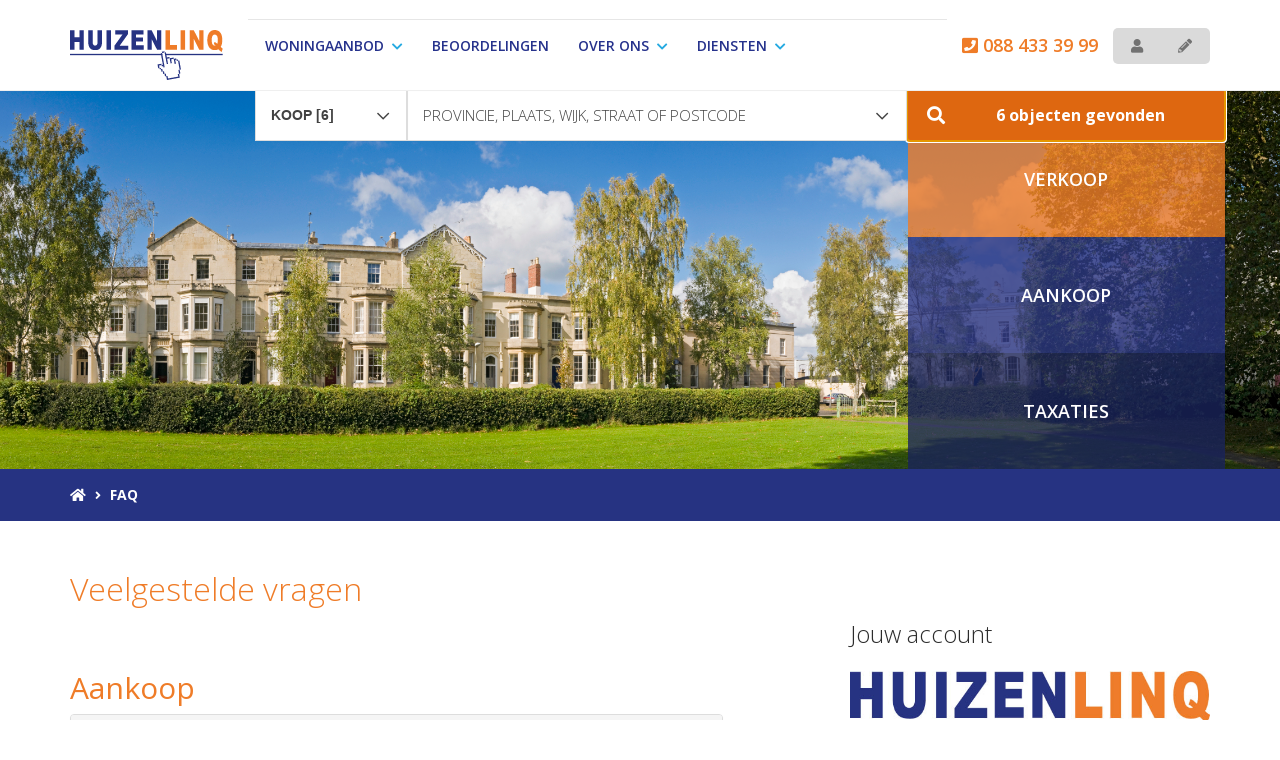

--- FILE ---
content_type: text/html; charset=utf-8
request_url: https://www.huizenlinq.nl/15-1908/veelgestelde-vragen/faq
body_size: 45547
content:

<!DOCTYPE html>
<html prefix="og: http://ogp.me/ns# fb: http://www.facebook.com/2008/fbml#" lang="nl">
<head>
    <meta charset="utf-8" />
    <meta http-equiv="X-UA-Compatible" content="IE=edge" />

<title>FAQ  | Huizenlinq</title>


    <meta property="og:site_name" content="Huizenlinq">
<meta property="og:locale" content="nl-NL">

<meta property="og:type" content="website">


<meta property="twitter:card" content="summary_large_image">









            <link rel="canonical" href="https://www.huizenlinq.nl/15-1908/veelgestelde-vragen/faq" >


    <meta name="viewport" content="width=device-width, initial-scale=1, maximum-scale=5, user-scalable=1" /> <!--320-->
    
    <!-- Bootstrap -->
    <link href="/Content/Themes/bootstrap3/css/bootstrap.min.css" rel="stylesheet" type="text/css" />

    <link href="https://fonts.googleapis.com/css2?family=Open+Sans:wght@300;400;600;700&family=Ubuntu:wght@300;400;500;700&display=swap" rel="stylesheet">



    <!--[if IE 7]>
        <link href="~/Content/Themes/bootstrap/css/font-awesome-ie7.css" rel="stylesheet" />
    <![endif]-->
    <link rel="stylesheet" type="text/css" href="/cache/head-DEFA7CB16E01A39937A4EC8174673335127842B6.css" />
    <script type="text/javascript" src="https://ajax.googleapis.com/ajax/libs/jquery/1.9.1/jquery.min.js"></script>

    

    <link rel="stylesheet" href="//hayweb.blob.core.windows.net/public/2iiec8/2-beta/customer.css">
<link rel="shortcut icon" href="//hayweb.blob.core.windows.net/public/2iiec8/2-beta/favicon.ico">
    <link rel="apple-touch-icon" sizes="180x180" href="//hayweb.blob.core.windows.net/public/2iiec8/2-beta/apple-touch-icon.png">
    <link rel="icon" type="image/png" sizes="32x32" href="//hayweb.blob.core.windows.net/public/2iiec8/2-beta/favicon-32x32.png">
    <link rel="icon" type="image/png" sizes="16x16" href="//hayweb.blob.core.windows.net/public/2iiec8/2-beta/favicon-16x16.png">
    <link rel="manifest" href="//hayweb.blob.core.windows.net/public/2iiec8/2-beta/site.webmanifest">
    <link rel="mask-icon" href="//hayweb.blob.core.windows.net/public/2iiec8/2-beta/safari-pinned-tab.svg" color="#263382">
    <meta name="msapplication-TileColor" content="#EF7C28">
    <meta name="msapplication-config" content="//hayweb.blob.core.windows.net/public/2iiec8/2-beta/browserconfig.xml">
    <meta name="theme-color" content="#263382">

    
    


<script>
    function googleAnalyticsTrackEvent(eventCategory, eventAction, eventLabel, eventValue, fieldsObject) {

    }
</script>
</head>
        <body class="continued faqpage page15">



<div class="wrapper">
    <section id="header">
        <nav id="main-menu" class="navbar navbar-default navbar-fixed-top">
            <div class="container">
                <div class="navbar-header">
                    <a class="navbar-brand" href="/" title="Huizenlinq">
                        <img alt="Huizenlinq" class="img-responsive" src="//hayweb.blob.core.windows.net/public/2iiec8/2-beta/logo.svg" />
                    </a>
                </div>
                


                <button type="button" class="navbar-toggle" data-toggle="collapse" data-target=".navbar-collapse">
                    <span class="sr-only">Toggle navigation</span>
                    <span class="icon-bar"></span>
                    <span class="icon-bar"></span>
                    <span class="icon-bar"></span>
                </button>
                <div class="collapse navbar-collapse">

    <div class="account-container">
        <div id="account-widget" class="pull-right clearfix">
            <div class="btn-group">

                    <a class="btn btn-default account-login" href="#login-popup" data-toggle="modal" title="Inloggen">
                        <i class="fa fa-user"></i>
                    </a>
                                    <a class="btn btn-default" href="/20-dcb7/gebruiker-inschrijven?ReturnUrl=%2f15-1908%2fveelgestelde-vragen%2ffaq" title="Registreren">
                        <i class="fa fa-pencil"></i>
                    </a>
            </div>
        </div>
    </div>


                        <span class="company-phone-number">
                            <a href="tel:0884333999"><i class="fa fa-phone-square"></i> 088 433 39 99</a>
                        </span>
                    
<ul id="menu-main" class="nav nav navbar-nav">
        <li class=" inactive  level-1 type-text">
            <a href="/"  >
                Home             </a>

        </li>
        <li class="dropdown inactive  level-1 type-text">
            <a href="#"    id="dropdown79" data-toggle="dropdown"   >
                Woningaanbod                     <i class="fa fa-chevron-down"></i>
            </a>

                <ul class="dropdown-menu menuItem-79" role="menu" aria-labelledby="dropdown79">
                        <li class=" inactive  level-2 type-text">        
        <a href="/12-cff6/aanbod-resultaten?PropertyType=Residential&amp;ForSaleOrRent=FOR_SALE&amp;Take=10"  >
            Aanbod koop
        </a>

    </li>
    <li class=" inactive  level-2 type-text">        
        <a href="/12-cff6/aanbod-resultaten?PropertyType=Residential&amp;ForSaleOrRent=FOR_RENT&amp;Take=10"  >
            Aanbod huur
        </a>

    </li>
    <li class=" inactive  level-2 type-text">        
        <a href="/4-9936/aanbod-zoeken/uitgebreid-zoeken-in-ons-aanbod"  >
            Zoek in ons aanbod
        </a>

    </li>
    <li class=" inactive  level-2 type-text">        
        <a href="/43-e5f0/recent-aangekochte-woningen"  >
            Aangekocht
        </a>

    </li>

                </ul>
        </li>
        <li class=" inactive  level-1 type-text">
            <a href="/42-227/testimonials/beoordelingen-huizenlinq"  >
                Beoordelingen             </a>

        </li>
        <li class="dropdown inactive  level-1 type-text">
            <a href="#"    id="dropdown82" data-toggle="dropdown"   >
                Over ons                     <i class="fa fa-chevron-down"></i>
            </a>

                <ul class="dropdown-menu menuItem-82" role="menu" aria-labelledby="dropdown82">
                        <li class=" inactive  level-2 type-text">        
        <a href="/30-e5e8/wie-wij-zijn"  >
            Wie wij zijn
        </a>

    </li>
    <li class=" inactive  level-2 type-text">        
        <a href="/31-cb0/wat-wij-doen"  >
            Wat wij doen
        </a>

    </li>
    <li class=" inactive  level-2 type-text">        
        <a href="/32-ca80/hoe-doen-we-dat"  >
            Hoe doen we dat
        </a>

    </li>

                </ul>
        </li>
        <li class="dropdown inactive  level-1 type-text">
            <a href="#"    id="dropdown60" data-toggle="dropdown"   >
                Diensten                     <i class="fa fa-chevron-down"></i>
            </a>

                <ul class="dropdown-menu menuItem-60" role="menu" aria-labelledby="dropdown60">
                        <li class=" inactive  level-2 type-text">        
        <a href="/33-b5cf/aankoopbegeleiding"  >
            Aankoopbegeleiding
        </a>

    </li>
    <li class=" inactive  level-2 type-text">        
        <a href="/28-b9c9/ik-wil-mijn-huis-verkopen"  >
            Verkoopbegeleiding
        </a>

    </li>
    <li class=" inactive  level-2 type-text">        
        <a href="/35-d182/taxaties"  >
            Taxaties
        </a>

    </li>
    <li class=" inactive  level-2 type-text">        
        <a href="/34-ca30/hypotheken"  >
            Hypotheken
        </a>

    </li>
    <li class=" inactive  level-2 type-text">        
        <a href="/36-4ebe/woz"  >
            WOZ
        </a>

    </li>
    <li class=" inactive  level-2 type-text">        
        <a href="/37-6573/energielabels"  >
            Energielabels
        </a>

    </li>
    <li class=" inactive  level-2 type-text">        
        <a href="/38-cf03/professionele-fotografie"  >
             Professionele fotografie
        </a>

    </li>
    <li class=" inactive  level-2 type-text">        
        <a href="/39-8545/juridisch-advies-og"  >
             Juridisch advies o.g.
        </a>

    </li>

                </ul>
        </li>



</ul>
                </div>
            </div>
        </nav>
    </section>
    


<section id="quicksearchcontainer" class="quicksearch">
    <div class="container">
        <div class="row">
            <div class="col-md-10 col-md-push-2">
                

<form role="form" id="object-search" action="/woningaanbod/koop" method="GET">
    <input id="Query_QueryString" name="Query.QueryString" type="hidden" value="forsaleorrent=0|take=10" />
<input id="Query_LocationOfInterest" name="Query.LocationOfInterest" type="hidden" value="" />
<input id="PropertyTypeId" name="PropertyTypeId" type="hidden" value="0" />
<input id="Query_ForSaleOrRent" name="Query.ForSaleOrRent" type="hidden" value="FOR_SALE" />
    <input data-val="true" data-val-required="The SearchUsingWidget field is required." id="SearchUsingWidget" name="SearchUsingWidget" type="hidden" value="True" />
    <div class="fields">        
            <div class="row">
                <div class="col-xs-12 col-sm-2 col-listing-type">
                    <select id="SelectSearchType" class="form-control">
                            <option value="tabs-0" selected="selected"> Wonen</option>
                                                                                            </select>
                </div>
                <div class="tab-content col-xs-12 col-sm-12">
                        <div class="tab-pane" id="tabs-0">
                            <div class="query-place-holder"></div>
                        </div>
                                                                            </div>
            </div>
        
    </div>
    
</form>



                <script>
    var locationTypeAdminAreaLevel1 = "AdminAreaLevel1";
    var locationTypeAdminAreaLevel2 = "AdminAreaLevel2";
    var locationTypeLocality = "Locality";
    var locationTypeSublocality = "Sublocality";
    var locationTypeStreet = "Street";
    var totalPropertyCount = 6;
    var propertyTypes = ['Residential','Commercial','Agricultural','Investment','Unspecified'];

    $(function() {
        var favConfig = {
            isAuthenticated: false
            };
        Favorites.Init(favConfig);

        Search.SearchTabChangedCallback = function(tabIndex) {
            if ($('#Stats_TotalPropertyCount').length) {
                //forcibly set text on search widget button after 'tab' (dropdown value) changes, because button is not part of the 'tabs' in this theme's search widget
                Search.SetSubmitButtonLabel($('#Stats_TotalPropertyCount').val());
            }

            $('.quicksearch .tab-pane').css('display', 'none');
            $('.quicksearch #tabs-' + tabIndex).css('display', 'block');
            $(".quicksearch select").selectBoxIt({ copyClasses: 'container', autoWidth: false, theme: "bootstrap" });
        };

        if ($("#SelectSearchType").length) {
            //handle (custom) tab change event
            $('#SelectSearchType').on('change', function(e) {
                var tabName = $(this).val();
                var tabIndex = tabName.substring(tabName.indexOf('-') + 1);
                Search.SetTab(tabIndex, tabName);
            });

            //select tab for initial property type
            $('#SelectSearchType').change();
        } else {
            if ($("#realestateSearchTabs").length) {
                //handle (custom) tab change event
                $("#realestateSearchTabs").on("show.bs.tab", function(e) {
                    $(".tab-content").addClass('loader');
                    var tabName = $(e.target).attr('href').substring(1);
                    var tabIndex = tabName.substring(tabName.indexOf('-') + 1);
                    Search.SetTab(tabIndex, tabName);
                });

                //select tab for initial property type
                $('#realestateSearchTabs a[href="#tabs-' + $("#PropertyTypeId").val() + '"]').tab('show');
            } else {
                Search.Init(false, false);
            }
        }

        Search.AttachImageCycle();
    });
</script>
            </div>
        </div>
    </div>
</section>
            <div class="slider-container" id="outer-slider2" 
                                              style="background-image: url('https://hayweb.blob.core.windows.net/public/2iiec8/2-beta/slider-2foto1.jpg');"
                                 >
                <div class="owl-carousel " id="slider2">



                                <div class="slide lazy" data-bg="url('https://hayweb.blob.core.windows.net/public/2iiec8/2-beta/slider-2foto1.jpg')">
                                </div>
                </div>
                <i class="scrolldown hidden-xs fa fa-chevron-down hvr-pulse"></i>
            </div>
        <div class="container slider-menu-container" id="slider-menu-slider2">
            <div class="row">
                <div class="col-md-10 col-md-push-2">

        <div id="sliderMenu" class="slider-nav flex-container-slider">
            <a class="flex-item-slider inactive  level-1 type-text " href="/28-b9c9/ik-wil-mijn-huis-verkopen" >
                <div class="flex-container-slider-item-container">
                    <div class="flex-item-slider-item-item">
                        <span>Verkoop</span>
                        <span></span>
                    </div>
                </div>
            </a>
            <a class="flex-item-slider inactive  level-1 type-text " href="/33-b5cf/aankoopbegeleiding" >
                <div class="flex-container-slider-item-container">
                    <div class="flex-item-slider-item-item">
                        <span>Aankoop</span>
                        <span></span>
                    </div>
                </div>
            </a>
            <a class="flex-item-slider inactive  level-1 type-text " href="/35-d182/taxaties" >
                <div class="flex-container-slider-item-container">
                    <div class="flex-item-slider-item-item">
                        <span>Taxaties</span>
                        <span></span>
                    </div>
                </div>
            </a>

        </div> 
                </div>
            </div>
        </div>

<div class="breadcrumbs">
    <div class="container">
<ol class="breadcrumb" itemscope="itemscope" itemtype="https://schema.org/BreadcrumbList">

        <li class="breadcrumbs-home" itemprop="itemListElement" itemscope="itemscope" itemtype="https://schema.org/ListItem" >
                <a href="/" itemprop="item" typeof="WebPage">
                    <span>
                        <i class="fa fa-home"></i>
                    </span>
                    <meta itemprop="name" content="Home" />
                </a>
                <meta itemprop="position" content="1" />
        </li>
        <li class="active" itemprop="itemListElement" itemscope="itemscope" itemtype="https://schema.org/ListItem" aria-current="page">
                    <a href="/15-1908/veelgestelde-vragen/faq" itemprop="item" typeof="WebPage">
                        <span itemprop="name">FAQ</span>
                    </a>
                    <meta itemprop="position" content="2" />
        </li>
</ol>
    </div>
</div>
<div class="maincontent">
    <div class="container">
        <div class="row">
            <div class="maincontainer col-xs-12 col-md-7 col-lg-7">
                <div class="main">
                    

<section class="faq">
    <div class="main-article">
            <h1 class="article-title">Veelgestelde vragen</h1>
&nbsp;
    </div>
            <div class="faq-categorie">
                <h2 class="title">Aankoop</h2>
                <div class="panel-group" id="accordion-2">
                        <div class="panel panel-default">
                            <div class="panel-heading">
                                <a data-toggle="collapse" data-parent="#accordion" href="#5">
                                    <h4 class="panel-title">
                                        Als ik de vraagprijs bied, moet de verkoper de woning dan aan mij verkopen?
                                    </h4>
                                </a>
                            </div>
                            <div id="5" class="panel-collapse collapse ">
                                <div class="panel-body">
                                    <p><span style="font-size:14px">Het antwoord is nee. Het hoogste rechtscollege, de Hoge Raad, heeft namelijk in een vonnis bepaald dat de vraagprijs van een woning een uitnodiging is tot het doen van een bod. Als u de vraagprijs uit een advertentie of woninggids biedt, dan doet u een bod. De verkoper kan dan nog beslissen of hij uw bod wel of niet aanvaardt of dat hij zijn makelaar een tegenbod laat doen. Hij kan zelfs besluiten de vraagprijs tijdens de onderhandelingen te verhogen.</span></p><p><span style="font-size:14px">Dit zal in de praktijk overigens niet vaak voorkomen, maar is dus wel mogelijk. Daarnaast geldt er een schriftelijkheidsvereist, waarbij de koop pas tot stand komt, nadat beide partijen het koopcontract hebben ondertekend.</span>&nbsp;</p>
                                </div>
                            </div>
                        </div>
                        <div class="panel panel-default">
                            <div class="panel-heading">
                                <a data-toggle="collapse" data-parent="#accordion" href="#11">
                                    <h4 class="panel-title">
                                        Als u een woning koopt, kunt u dan de volledige kosten koper meefinancieren?
                                    </h4>
                                </a>
                            </div>
                            <div id="11" class="panel-collapse collapse ">
                                <div class="panel-body">
                                    <p class="cufon2" style="font-size: 20px; margin-bottom: 16px; color: #ed1c24"><span style="font-size:14px;color:#000000">Banken hanteren strakke spelregels voor de verstrekking van nieuwe hypotheken. Deze zijn opgenomen in de Gedragscode Hypothecaire Financieringen (GHF) in combinatie met ministriële regelingen. Welke regels zijn dat en wat mag u lenen?</span><h2 class="cufon2" style="font-size: 18px; margin-bottom: 8px; color: #ed1c24"><a name="291209" class="anchor" style="cursor: pointer; color: inherit !important">
</a><span style="font-size:14px;color:#000000">Naast de inkomenseis telt voor&nbsp;geldverstrekkers&nbsp;ook de 'marktwaarde' van de woning. De geldverstrekker bepaalt wat die marktwaarde precies is. Dat kan zijn:</span></h2><ul><li style="list-style-position: outside"><span style="font-size:14px;color:#000000">De koopprijs van de woning</span></li><li style="list-style-position: outside"><span style="font-size:14px;color:#000000">De koop-/aanneemsom, eventueel vermeerderd met grondprijs, bouwkosten, meerwerk, bouwrente en aansluiten nutsvoorzieningen</span></li><li style="list-style-position: outside"><span style="font-size:14px;color:#000000">De getaxeerde waarde, eventueel na verbouw</span></li></ul><p><span style="font-size:14px;color:#000000">Voor een bestaande woning mag u in 2014 maximaal 104% van de marktwaarde lenen (eventueel na verbouwing).</span></p><p><span style="font-size:14px;color:#000000">In 2018 mag de maximale hypotheek niet meer hoger zijn dan de marktwaarde van de woning (100%). Daarom wordt vanaf 2013 de maximale hypotheek in zes gelijke stappen van 1% verlaagd. U zult dus&nbsp;in de toekomst de&nbsp;</span><a title="1101 Kosten woning kopen" href="https://www.eigenhuis.nl/hypotheken-financien/hypotheken/kosten-woning-kopen/" style="color: #000000; cursor: pointer"><span style="font-size:14px;color:#000000">bijkomende kosten</span></a><span style="font-size:14px;color:#000000">&nbsp;steeds meer zelf moeten betalen. &nbsp;</span></p></p>
                                </div>
                            </div>
                        </div>
                        <div class="panel panel-default">
                            <div class="panel-heading">
                                <a data-toggle="collapse" data-parent="#accordion" href="#4">
                                    <h4 class="panel-title">
                                        Wat betekent ‘onder bod’ zijn? 
                                    </h4>
                                </a>
                            </div>
                            <div id="4" class="panel-collapse collapse ">
                                <div class="panel-body">
                                    <span style="font-size:14px">Als de makelaar aangeeft ‘onder bod’ te zijn, betekent dit dat hij een serieuze gegadigde heeft, welke hij heeft toegezegd transacties met anderen niet te zullen bevorderen. Dit betekent echter niet dat bezichtigingen niet meer door kunnen gaan, tenzij de makelaar anders besluit of afspreekt met zijn opdrachtgever. De makelaar dient wel duidelijk aan te geven dat hij ‘onder bod’ is of in gesprek is met een andere kandidaat.</span>
                                </div>
                            </div>
                        </div>
                        <div class="panel panel-default">
                            <div class="panel-heading">
                                <a data-toggle="collapse" data-parent="#accordion" href="#3">
                                    <h4 class="panel-title">
                                        Wat houdt &#39;kosten koper&#39; in? 
                                    </h4>
                                </a>
                            </div>
                            <div id="3" class="panel-collapse collapse ">
                                <div class="panel-body">
                                    <p><span style="font-size:14px">Kosten koper (k.k.) betekent, dat de koper alle kosten verband houdende met de overdracht van de aangekochte woning voor zijn rekening neemt. De kosten koper bedraagt circa </span><span style="font-size:14px">6 % van de koopprijs van de aangekochte woning. Onder de kosten koper vallen de volgende kosten:&nbsp;</span><br /></p><p><span style="font-size:14px">- 2% Overdrachtsbelasting;&nbsp;</span><br /><span style="font-size:14px">- Notariskosten voor de opmaak van de akte van levering;&nbsp;</span><br /><span style="font-size:14px">- Kadasterkosten voor inschrijving akte van levering.&nbsp;</span><br /><br /><span style="font-size:14px">Naast deze kosten dient de koper, ook rekening te houden met: </span></p><p><span style="font-size:14px">- Notariskosten voor de opmaak van de hypotheekakte;&nbsp;</span><br /><span style="font-size:14px">- Kadasterkosten voor inschrijving hypotheekakte.&nbsp;</span><br /><br /><span style="font-size:14px">Onder de kosten koper vallen nooit de makelaarskosten. Als een verkoper een makelaar inschakelt voor de verkoop van zijn/ haar woning dan zal de verkoper de kosten van deze makelaar moeten betalen. Als de koper een makelaar inschakelt voor de aankoop van een woning zal de koper de kosten van deze makelaar moeten betalen. Houdt hier dus rekening mee indien u een woning koopt.</span></p><p><span style="font-size:14px">Tevens kan men In het jaar 2015 nog maximaal 104% van de woningwaarde lenen, houdt hier dus rekening mee als u een woning koopt!</span></p><p><span style="font-size:14px">Voor vragen kunt u uiteraard bij ons kantoor terecht!</span>&nbsp;</p>
                                </div>
                            </div>
                        </div>
                        <div class="panel panel-default">
                            <div class="panel-heading">
                                <a data-toggle="collapse" data-parent="#accordion" href="#2">
                                    <h4 class="panel-title">
                                        Wat is de bedenktijd bij het kopen van een woning?
                                    </h4>
                                </a>
                            </div>
                            <div id="2" class="panel-collapse collapse ">
                                <div class="panel-body">
                                    <p><span style="font-size:14px">Gedurende de bedenktijd kan de koper de overeenkomst alsnog ongedaan 
maken. Zo wordt de gelegenheid geboden om bijvoorbeeld deskundigen te 
raadplegen.&nbsp;</span><br /></p><p><span style="font-size:14px">De bedenktijd duurt (minimaal) drie dagen en begint op de dag die volgt op de dag dat de koper de (door beide partijen) ondertekende akte of een kopie daarvan krijgt overhandigd. De bedenktijd eindigt tegen middernacht van de laatste dag van de bedenktijd. Het is dus niet van belang hoe laat de koper het afschrift van de akte heeft ontvangen.</span></p><p><span style="font-size:14px">Mocht u gebruik wensen te maken van de wettelijke bedenktijd, kan het verstandig zijn dit schriftelijk te doen, aangezien de bewijslast moeilijk is, indien u dit mondeling doet.
</span></p>
                                </div>
                            </div>
                        </div>
                </div>
            </div>
            <div class="faq-categorie">
                <h2 class="title">Onderhandelingen</h2>
                <div class="panel-group" id="accordion-4">
                        <div class="panel panel-default">
                            <div class="panel-heading">
                                <a data-toggle="collapse" data-parent="#accordion" href="#8">
                                    <h4 class="panel-title">
                                        De makelaar vraagt een buitengewoon hoge prijs voor een woning. Mag dat? 
                                    </h4>
                                </a>
                            </div>
                            <div id="8" class="panel-collapse collapse ">
                                <div class="panel-body">
                                    <span style="font-size:14px">De verkoper stelt in overleg met zijn makelaar een vraagprijs vast. De koper kan onderhandelen over de prijs, maar de verkoper beslist uiteindelijk zelf of hij wenst te verkopen. Dat geldt voor alle zaken die de verkoper belangrijk vindt om over te beslissen of hij zijn woning aan deze koper wil verkopen. Als verkoper en koper het over alle zaken eens zijn, komt er pas een koop tot stand (na schriftelijke vastlegging).&nbsp;</span><br />

                                </div>
                            </div>
                        </div>
                        <div class="panel panel-default">
                            <div class="panel-heading">
                                <a data-toggle="collapse" data-parent="#accordion" href="#10">
                                    <h4 class="panel-title">
                                        Mag de makelaar met meer dan &#233;&#233;n gegadigde tegelijk onderhandelen?
                                    </h4>
                                </a>
                            </div>
                            <div id="10" class="panel-collapse collapse ">
                                <div class="panel-body">
                                    <p><span style="font-size:14px">De makelaar kan met meerdere gegadigden tegelijk onderhandelen. Dit dient hij echter wel aan de betrokkenen kenbaar te maken.</span></p>
                                </div>
                            </div>
                        </div>
                        <div class="panel panel-default">
                            <div class="panel-heading">
                                <a data-toggle="collapse" data-parent="#accordion" href="#9">
                                    <h4 class="panel-title">
                                        Wanneer ben ik in onderhandeling?
                                    </h4>
                                </a>
                            </div>
                            <div id="9" class="panel-collapse collapse ">
                                <div class="panel-body">
                                    <p><span style="font-size:14px">U kunt niet afdwingen dat u in onderhandeling bent. U bent pas in onderhandeling als de verkoper positief reageert op uw bod. Dus: als de verkoper een tegenbod doet. Ook kan de verkopende makelaar uitdrukkelijk aangeven dat hij met u in onderhandeling is. U bent nog niet in onderhandeling als de verkopende makelaar aangeeft dat hij uw bod met de verkoper zal overleggen.</span></p>
                                </div>
                            </div>
                        </div>
                </div>
            </div>
            <div class="faq-categorie">
                <h2 class="title">Verkoop</h2>
                <div class="panel-group" id="accordion-3">
                        <div class="panel panel-default">
                            <div class="panel-heading">
                                <a data-toggle="collapse" data-parent="#accordion" href="#7">
                                    <h4 class="panel-title">
                                        Wat is een optie?
                                    </h4>
                                </a>
                            </div>
                            <div id="7" class="panel-collapse collapse ">
                                <div class="panel-body">
                                    <span style="font-size:14px">Een optie in juridische zin geeft een partij de keuze om door een 
eenzijdige verklaring een koopovereenkomst met een andere partij te 
sluiten. Partijen zijn het dan wel eens over de voorwaarde van de koop, 
maar de koper krijgt bijvoorbeeld nog een week bedenktijd.&nbsp;</span><br /><br /><span style="font-size:14px">Bij de aankoop van een nieuwbouwwoning is zo'n optie nog wel gebruikelijk. Bij het aankopen van een bestaande woning wordt vaak ten onrechte het begrip 'optie' gebruikt. Dan heeft het de betekenis van bepaalde toezeggingen die een verkopende makelaar kan doen aan een belangstellende koper tijdens het onderhandelingsproces. Zo'n toezegging kan bijvoorbeeld inhouden dat een belangstellende koper een paar dagen de tijd krijgt om na te denken over een bod. De makelaar zal in de tussentijd proberen niet met een andere partij in onderhandeling te gaan. De belangstellende koper kan deze tijd gebruiken om een beter inzicht te krijgen in zijn financiering of in de gebruiksmogelijkheden van de woning.&nbsp;</span><br /><br /><span style="font-size:14px">Een optie kunt u niet eisen; de verkoper en 
verkopende makelaar beslissen zelf of er in een onderhandelingsproces 
bepaalde toezeggingen worden gedaan.</span>
                                </div>
                            </div>
                        </div>
                        <div class="panel panel-default">
                            <div class="panel-heading">
                                <a data-toggle="collapse" data-parent="#accordion" href="#6">
                                    <h4 class="panel-title">
                                        Zit de makelaarscourtage in de &#39;kosten koper&#39;? 
                                    </h4>
                                </a>
                            </div>
                            <div id="6" class="panel-collapse collapse ">
                                <div class="panel-body">
                                    <p><span style="font-size:14px">Nee. Onder de kosten koper vallen nooit de makelaarskosten. Als u ons inschakelt voor de verkoop van uw woning dan zult u de kosten van onze dienstverlening moeten betalen. Als u als koper ons inschakelt voor de aankoop van uw woning zal u de kosten van onze dienstverlening moeten betalen.</span></p>
                                </div>
                            </div>
                        </div>
                </div>
            </div>
</section>
                </div>
            </div>
                <div class="sidecontainer col-xs-12 col-md-5 col-lg-4 col-lg-offset-1">
                    <div class="side">

<div class="account-block">
        <span class="h2 title">Jouw account</span>
        <img alt="Huizenlinq" class="img-responsive" src="//hayweb.blob.core.windows.net/public/2iiec8/2-beta/my-account.jpg" />
        <div class="content">
            <p>Met een eigen account kun je panden volgen, opslaan als favoriet, je zoekprofiel opslaan en jouw eigen notities bij een huis maken.</p>
            <div class="row">
                <div class="col-md-8">
                    <a rel="external" class="btn btn-block btn-primary btn-transparent register" href="/20-dcb7/gebruiker-inschrijven?ReturnUrl=%2f15-1908%2fveelgestelde-vragen%2ffaq">Registreren</a>
                </div>
                <div class="col-md-4">
                    <a rel="external" data-toggle="modal" class="btn btn-block btn-default btn-transparent login" href="#login-popup">Inloggen</a>
                </div>
            </div>
        </div>
</div>                                                    <div class="widget textblock">
                                

        <h2 class="article-title textblock">Kwaliteit!</h2>
        <div class="article-content textblock"><p>Huizenlinq is aangesloten bij de branchevereniging "VBO Makelaar". Een logische keuze: de VBO is een moderne, dynamische branchevereniging. Alle VBO-leden zijn goed opgeleide en gediplomeerde makelaars/taxateurs. Om het kennisniveau te waarborgen, is permanente educatie verplicht voor de leden. Voor u een garantie dat een VBO-makelaar up-to-date kennis in huis heeft en u de beste kwaliteit biedt. Voor uw zekerheid zijn VBO-leden verplicht verzekerd tegen beroepsaansprakelijkheid.</p></div>

                            </div>
                    </div>
                </div>
        </div>
    </div>
</div>


    <span id="backtotop" class="hidden-xs"><span>Boven </span> <i class="fa fa-chevron-up"></i></span>
    <footer id="footer">

<div id="branchelogos">
    <div class="container">
        <div class="widget branchelogos-slider owl-carousel">
                    <div class="branchelogo">
                        <a href="https://www.nwwi.nl" target="_blank" rel="noreferrer">
                            <img src="https://hayweb.blob.core.windows.net/public/00_branchelogos/NWWI/nwwi.svg" title="NWWI" alt="NWWI" loading="lazy" />
                        </a>
                    </div>
                    <div class="branchelogo">
                        <a href="https://www.vbo.nl" target="_blank" rel="noreferrer">
                            <img src="https://hayweb.blob.core.windows.net/public/00_branchelogos/SVG/vastgoedned.svg" title="Vastgoed Nederland" alt="Vastgoed Nederland" loading="lazy" />
                        </a>
                    </div>
                    <div class="branchelogo">
                        <a href="https://www.huislijn.nl" target="_blank" rel="noreferrer">
                            <img src="https://hayweb.blob.core.windows.net/public/00_branchelogos/huislijn.svg" title="Huislijn" alt="Huislijn" loading="lazy" />
                        </a>
                    </div>
                    <div class="branchelogo">
                        <a href="https://www.funda.nl" target="_blank" rel="noreferrer">
                            <img src="https://hayweb.blob.core.windows.net/public/00_branchelogos/Funda/FUNDA_logo.svg" title="Funda" alt="Funda" loading="lazy" />
                        </a>
                    </div>
                    <div class="branchelogo">
                        <a href="https://www.scvm.nl" target="_blank" rel="noreferrer">
                            <img src="https://hayweb.blob.core.windows.net/public/00_branchelogos/SCVM/scvm.svg" title="SCVM" alt="SCVM" loading="lazy" />
                        </a>
                    </div>
                    <div><img src="https://hayweb.blob.core.windows.net/public/00_branchelogos/MMCEPI/mmcepi2024.svg" title="MMCEPI" alt="MMCEPI" loading="lazy" /></div>
        </div>
    </div>
</div>
        <div class="mainfooter">
            <div class="container">
                <div class="row">
                    <div class="col-xs-12 col-sm-6">
                        <a class="footer-logo" href="/" title="Huizenlinq">
                            <img alt="Huizenlinq" class="img-responsive" src="//hayweb.blob.core.windows.net/public/2iiec8/2-beta/logo-footer.svg" />
                        </a>
<div class="widget company">    
    <div itemscope="itemscope" itemtype="https://schema.org/Organization">
            <span class="company Name" itemprop="name">Huizenlinq</span>
        <address itemprop="address" itemscope="itemscope" itemtype="https://schema.org/PostalAddress">
                                                        </address>
            <span class="company TelephoneNumber clearfix"><span class="title">Telefoon:</span>
                <a itemprop="telephone" content="0884333999" href="tel:0884333999">
                    088 433 39 99
                </a>  
            </span>
                            <span class="company EmailAddress clearfix">
                <span class="title">E-mail:</span>
                <span itemprop="email"><a class="obfuscated-mail-address" style="display: none" href="#">fnyrfgrnz#uhvmrayvad.ay</a></span>
            </span>
    </div>
</div>
                    </div>

                    <div class="col-xs-12 col-sm-6">
<section id="socialIcons">
    <h2 class="outline">Social</h2>
    <div class="widget social" itemscope="itemscope" itemtype="https://schema.org/Organization">
            <a href="https://www.facebook.com/huizenlinq/?fref=ts" target="_blank" class="social_facebook" itemprop="sameAs"  rel="noreferrer">
                <i class="fab fa-facebook-f"></i>
                <span class="sr-only">Vind ons leuk op Facebook</span>
            </a>
                    <a href="https://twitter.com/Huizenlinq" target="_blank" class="social_twitter" itemprop="sameAs" rel="noreferrer">
                <i class="fab  fa-x-twitter"></i>
                <span class="sr-only">Volg ons op Twitter</span>
            </a>
                                    </div>
</section> 
                        
                    </div>
                </div>
            </div>
        </div>
        <div class="subfooter">
            <div class="container">
                <div class="row">
                    <div class="col-xs-12 col-sm-6">
                        <p class="copyright">©2026 Huizenlinq</p>
                    </div>
                    <div class="col-xs-12 col-sm-6">

<ul id="bottom-menu" class="footer_navigation nav navbar-nav">
        <li class=" inactive  level-1 type-text">
            <a href="/"  >
                Home             </a>

        </li>
        <li class=" inactive  level-1 type-text">
            <a href="#"  >
                Contact             </a>

        </li>
        <li class=" inactive  level-1 type-text">
            <a href="/21-9232/sitemap/sitemap"  >
                Sitemap             </a>

        </li>
        <li class=" inactive  level-1 type-text">
            <a href="/44-99be/privacyverklaring"  >
                Privacyverklaring             </a>

        </li>




</ul>
                    </div>
                </div>
            </div>
        </div>
    </footer>
</div>


        <div class="modal fade bs-modal-sm" id="login-popup" tabindex="-1" role="dialog" aria-labelledby="myModalLabel" aria-hidden="true">
            <form class="form popup" id="members-login-popup-form" method="post" action="/">
                <div class="modal-dialog modal-sm">
                    <div class="modal-content">
                        <div class="modal-header">
                            <span class="modal-title" id="myModalLabel">Log in op je account</span>
                            <button type="button" class="close" data-dismiss="modal" aria-hidden="true">×</button>
                        </div>
                        <div class="modal-body">
                            <div id="members-login-error" style="display:none;"></div>
                            <input name="__RequestVerificationToken" type="hidden" value="-zteINQKd9xg1RGL7-3GVv0lAHl76nJnZIrld4LMr7_q3B_1F7M_FMh2pY9r1mXIZBxFvuGfQpbM4198wR3rlALUGAS3014AnVCZ748XiqY1" />
                            

                            <div class="form-group">
                                <label for="LoginName">E-mailadres</label>
                                <div class="input-group">
                                    <span class="input-group-addon input-group-prepend">
                                        <span class="input-group-text">
                                            <i class="fa fa-fw fa-at"></i>
                                        </span>
                                    </span>
                                    <input autocomplete="username" class="form-control sys-check-enter" data-val="true" data-val-required="Dit is een verplicht veld." id="LoginName" name="LoginName" placeholder="E-mail" tabindex="1" type="email" value="" />
                                </div>
                                <span class="field-validation-valid" data-valmsg-for="LoginName" data-valmsg-replace="true"></span>
                            </div>
                            <div class="form-group">
                                <label for="Password">Wachtwoord</label>
                                <a class="cantremember pull-right" href="/11-4431/gebruiker-wachtwoord-vergeten">Vergeten?</a>
                                <div class="input-group">
                                    <span class="input-group-addon input-group-prepend">
                                        <span class="input-group-text">
                                            <i class="fa fa-fw fa-lock"></i>
                                        </span>
                                    </span>
                                    <input autocomplete="current-password" class="form-control sys-check-enter" data-val="true" data-val-required="Dit is een verplicht veld." id="Password" name="Password" placeholder="Wachtwoord" tabindex="2" type="password" />
                                </div>
                                <span class="field-validation-valid" data-valmsg-for="Password" data-valmsg-replace="true"></span>
                            </div>
                            <div class="checkbox">
                                <span class="overwrite-label">
                                    <input checked="checked" class="data-val-ignore" data-val="true" data-val-required="The Ingelogd blijven? field is required." id="RememberMe" name="RememberMe" tabindex="3" type="checkbox" value="true" /><input name="RememberMe" type="hidden" value="false" />
                                    <label for="RememberMe">Ingelogd blijven?</label>
                                </span>
                            </div>
                            <input id="ReturnUrl" name="ReturnUrl" type="hidden" value="" />
                        </div>
                        <div class="modal-footer">
                            <button class="btn btn-primary btn-block sys-login-button" tabindex="4" id="members-profile-login-button">Inloggen</button>
                            <a class="btn btn-link btn-block account-create" href="/20-dcb7/gebruiker-inschrijven?ReturnUrl=%2f15-1908%2fveelgestelde-vragen%2ffaq">Nog geen account?</a>
                        </div>
                    </div>
                </div>
            </form>
        </div>

<div id="dialog" title="" style="display: none">
    <p>
        
        <span id="dialog-content"></span>
    </p>
</div>




<script type="text/javascript" src="/0-b52b/web-constanten"></script>


<script src="//api.mapbox.com/mapbox-gl-js/v0.50.0/mapbox-gl.js"></script><link href="//api.mapbox.com/mapbox-gl-js/v0.50.0/mapbox-gl.css" rel="stylesheet" /><script type="text/javascript" src="//maps.googleapis.com/maps/api/js?key=AIzaSyAhCY3PtyEpjoqeM9MxjsVu4O_a1EQTXXs&amp;v=3.exp&amp;libraries=places&amp;language=nl&amp;callback=Function.prototype" ></script>
<script type="text/javascript" src="https://www.google.com/recaptcha/api.js?render=explicit" async="async" defer="defer"></script>

<script type="text/javascript" src="/cache/footer-nl-nl-9C150BB36C361D2208AE75150F1B38492395F4E4.js"></script>











</body>
</html>

--- FILE ---
content_type: text/html; charset=utf-8
request_url: https://www.huizenlinq.nl/4-ce4a/aanbod-zoeken
body_size: 4727
content:
<div id="query">
    <div class="row">
        <div class="query-for-sale-or-rent">
            <div class="col-xs-12 col-sm-4 col-md-2 col-lg-2">
                <div class="form-group">
                        <select id="sys-for-sale-or-rent" class="form-control">
            <option value="FOR_SALE"   selected="selected"  >Koop [6]</option>
            <option value="FOR_RENT" >Huur [1]</option>

    </select>

                </div>
            </div>
        </div>
        <div class="query-object-location">
            <div class="col-xs-12 col-sm-8 col-md-6 col-lg-6">
                <div class="form-group">
                    <input class="sys-location" id="sys-location" name="Query.LocationOfInterest" type="text" value="" />
                    <div class="sys-search-radius"><select data-val="true" data-val-number="The field SearchRadiusInKilometers must be a number." id="Query_SearchRadiusInKilometers" name="Query.SearchRadiusInKilometers"><option selected="selected" value="0">+ 0 km</option>
<option value="1">+ 1 km</option>
<option value="2">+ 2 km</option>
<option value="5">+ 5 km</option>
<option value="10">+ 10 km</option>
<option value="15">+ 15 km</option>
</select></div>
                </div>
            </div>
        </div>
                    <div class="query-object-price">
                <div class="col-xs-12">
                    <select class="form-control sys-min-price-range " data-val="true" data-val-number="The field MinPrice must be a number." id="Query_PriceRange_MinPrice" name="Query.PriceRange.MinPrice"><option selected="selected" value="0">€ 0</option>
<option value="50000">€ 50.000</option>
<option value="75000">€ 75.000</option>
<option value="100000">€ 100.000</option>
<option value="125000">€ 125.000</option>
<option value="150000">€ 150.000</option>
<option value="175000">€ 175.000</option>
<option value="200000">€ 200.000</option>
<option value="225000">€ 225.000</option>
<option value="250000">€ 250.000</option>
<option value="275000">€ 275.000</option>
<option value="300000">€ 300.000</option>
<option value="325000">€ 325.000</option>
<option value="350000">€ 350.000</option>
<option value="375000">€ 375.000</option>
<option value="400000">€ 400.000</option>
<option value="450000">€ 450.000</option>
<option value="500000">€ 500.000</option>
<option value="550000">€ 550.000</option>
<option value="600000">€ 600.000</option>
<option value="650000">€ 650.000</option>
<option value="700000">€ 700.000</option>
<option value="750000">€ 750.000</option>
<option value="800000">€ 800.000</option>
<option value="900000">€ 900.000</option>
<option value="1000000">€ 1.000.000</option>
<option value="1250000">€ 1.250.000</option>
<option value="1500000">€ 1.500.000</option>
<option value="2000000">€ 2.000.000</option>
</select>
                    <select class="form-control sys-max-price-range " data-val="true" data-val-number="The field MaxPrice must be a number." id="Query_PriceRange_MaxPrice" name="Query.PriceRange.MaxPrice"><option value="50000">€ 50.000</option>
<option value="75000">€ 75.000</option>
<option value="100000">€ 100.000</option>
<option value="125000">€ 125.000</option>
<option value="150000">€ 150.000</option>
<option value="175000">€ 175.000</option>
<option value="200000">€ 200.000</option>
<option value="225000">€ 225.000</option>
<option value="250000">€ 250.000</option>
<option value="275000">€ 275.000</option>
<option value="300000">€ 300.000</option>
<option value="325000">€ 325.000</option>
<option value="350000">€ 350.000</option>
<option value="375000">€ 375.000</option>
<option value="400000">€ 400.000</option>
<option value="450000">€ 450.000</option>
<option value="500000">€ 500.000</option>
<option value="550000">€ 550.000</option>
<option value="600000">€ 600.000</option>
<option value="650000">€ 650.000</option>
<option value="700000">€ 700.000</option>
<option value="750000">€ 750.000</option>
<option value="800000">€ 800.000</option>
<option value="900000">€ 900.000</option>
<option value="1000000">€ 1.000.000</option>
<option value="1250000">€ 1.250.000</option>
<option value="1500000">€ 1.500.000</option>
<option value="2000000">€ 2.000.000</option>
<option selected="selected" value="">Geen maximum</option>
</select>
                    <div id="price-range-slider"></div>
                    <div id="price-range-from"></div>
                    <div id="price-range-to"></div>
                </div>
            </div>
        <div class="search-commands col-xs-12 col-md-4 col-lg-4">
            
    <i class="fa fa-search"></i><input class="sys-execute-search btn btn-block btn-md btn-secondary" id="btnSearch" type="submit" value="6 objecten gevonden"  />   

        </div>
    </div>    
</div>

--- FILE ---
content_type: text/css
request_url: https://hayweb.blob.core.windows.net/public/2iiec8/2-beta/customer.css
body_size: 31518
content:
@-webkit-keyframes hvr-pulse{25%{-webkit-transform:scale(1.1);transform:scale(1.1)}75%{-webkit-transform:scale(0.9);transform:scale(0.9)}}@keyframes hvr-pulse{25%{-webkit-transform:scale(1.1);transform:scale(1.1)}75%{-webkit-transform:scale(0.9);transform:scale(0.9)}}.hvr-pulse{display:inline-block;vertical-align:middle;-webkit-transform:translateZ(0);transform:translateZ(0);-webkit-box-shadow:0 0 1px rgba(0,0,0,0);box-shadow:0 0 1px rgba(0,0,0,0);-webkit-backface-visibility:hidden;backface-visibility:hidden;-moz-osx-font-smoothing:grayscale}.hvr-pulse:active,.hvr-pulse:focus,.hvr-pulse:hover{-webkit-animation-name:hvr-pulse;animation-name:hvr-pulse;-webkit-animation-duration:1s;animation-duration:1s;-webkit-animation-timing-function:linear;animation-timing-function:linear;-webkit-animation-iteration-count:infinite;animation-iteration-count:infinite}.pulse-button{cursor:pointer;-webkit-animation:pulse 1.25s infinite cubic-bezier(0.66,0,0,1);animation:pulse 1.25s infinite cubic-bezier(0.66,0,0,1);-webkit-animation-delay:10s;animation-delay:10s;-webkit-animation-iteration-count:5;animation-iteration-count:5}.pulse-button:hover{-webkit-animation:none;animation:none}@-webkit-keyframes pulse{to{-webkit-box-shadow:0 0 0 45px rgba(232,76,61,0);box-shadow:0 0 0 45px rgba(232,76,61,0)}}@keyframes pulse{to{-webkit-box-shadow:0 0 0 45px rgba(232,76,61,0);box-shadow:0 0 0 45px rgba(232,76,61,0)}}.btn{display:inline-block;margin-bottom:0;font-weight:700;text-align:center;vertical-align:middle;cursor:pointer;background-image:none;white-space:nowrap;padding:8px 18px 8px 18px;border-radius:5px;font-size:14px}.btn.focus,.btn:focus,.btn:hover{color:#FFF;text-decoration:none}.btn.active,.btn:active{outline:0;background-image:none}.btn.disabled,.btn[disabled],fieldset[disabled] .btn{cursor:not-allowed;pointer-events:none}.btn-default{color:#727272;background-color:#dadada;border-color:#cdcdcd;border-width:0}.btn-default.active,.btn-default.active:hover,.btn-default.focus,.btn-default.focus:active,.btn-default:active,.btn-default:active:hover,.btn-default:focus,.btn-default:focus:active,.btn-default:hover{color:#727272;background-color:#c6c6c6;border-color:#afafaf}.open .btn-default.dropdown-toggle{color:#727272;background-color:#c6c6c6;border-color:#afafaf}.btn-default.active,.btn-default:active{background-image:none}.open .btn-default.dropdown-toggle{background-image:none}.btn-default.disabled,.btn-default.disabled.active,.btn-default.disabled.focus,.btn-default.disabled:active,.btn-default.disabled:focus,.btn-default.disabled:hover,.btn-default[disabled],.btn-default[disabled].active,.btn-default[disabled].focus,.btn-default[disabled]:active,.btn-default[disabled]:focus,.btn-default[disabled]:hover,fieldset[disabled] .btn-default,fieldset[disabled] .btn-default.active,fieldset[disabled] .btn-default.focus,fieldset[disabled] .btn-default:active,fieldset[disabled] .btn-default:focus,fieldset[disabled] .btn-default:hover{background-color:#dadada;border-color:#cdcdcd}.btn-default .badge{color:#dadada;background-color:#727272}.btn-primary{color:#fff;background-color:#263382;border-color:#202b6e;border-width:0}.btn-primary.active,.btn-primary.active:hover,.btn-primary.focus,.btn-primary.focus:active,.btn-primary:active,.btn-primary:active:hover,.btn-primary:focus,.btn-primary:focus:active,.btn-primary:hover{color:#fff;background-color:#1d2762;border-color:#12193f}.open .btn-primary.dropdown-toggle{color:#fff;background-color:#1d2762;border-color:#12193f}.btn-primary.active,.btn-primary:active{background-image:none}.open .btn-primary.dropdown-toggle{background-image:none}.btn-primary.disabled,.btn-primary.disabled.active,.btn-primary.disabled.focus,.btn-primary.disabled:active,.btn-primary.disabled:focus,.btn-primary.disabled:hover,.btn-primary[disabled],.btn-primary[disabled].active,.btn-primary[disabled].focus,.btn-primary[disabled]:active,.btn-primary[disabled]:focus,.btn-primary[disabled]:hover,fieldset[disabled] .btn-primary,fieldset[disabled] .btn-primary.active,fieldset[disabled] .btn-primary.focus,fieldset[disabled] .btn-primary:active,fieldset[disabled] .btn-primary:focus,fieldset[disabled] .btn-primary:hover{background-color:#263382;border-color:#202b6e}.btn-primary .badge{color:#263382;background-color:#fff}.btn-secondary{color:#fff;background-color:#EF7C28;border-color:#ec6e12;border-width:0}.btn-secondary.active,.btn-secondary.active:hover,.btn-secondary.focus,.btn-secondary.focus:active,.btn-secondary:active,.btn-secondary:active:hover,.btn-secondary:focus,.btn-secondary:focus:active,.btn-secondary:hover{color:#fff;background-color:#de6710;border-color:#b3530d}.open .btn-secondary.dropdown-toggle{color:#fff;background-color:#de6710;border-color:#b3530d}.btn-secondary.active,.btn-secondary:active{background-image:none}.open .btn-secondary.dropdown-toggle{background-image:none}.btn-secondary.disabled,.btn-secondary.disabled.active,.btn-secondary.disabled.focus,.btn-secondary.disabled:active,.btn-secondary.disabled:focus,.btn-secondary.disabled:hover,.btn-secondary[disabled],.btn-secondary[disabled].active,.btn-secondary[disabled].focus,.btn-secondary[disabled]:active,.btn-secondary[disabled]:focus,.btn-secondary[disabled]:hover,fieldset[disabled] .btn-secondary,fieldset[disabled] .btn-secondary.active,fieldset[disabled] .btn-secondary.focus,fieldset[disabled] .btn-secondary:active,fieldset[disabled] .btn-secondary:focus,fieldset[disabled] .btn-secondary:hover{background-color:#EF7C28;border-color:#ec6e12}.btn-secondary .badge{color:#EF7C28;background-color:#fff}.btn-success{color:#fff;background-color:#EF7C28;border-color:#ec6e12;border-width:0}.btn-success.active,.btn-success.active:hover,.btn-success.focus,.btn-success.focus:active,.btn-success:active,.btn-success:active:hover,.btn-success:focus,.btn-success:focus:active,.btn-success:hover{color:#fff;background-color:#de6710;border-color:#b3530d}.open .btn-success.dropdown-toggle{color:#fff;background-color:#de6710;border-color:#b3530d}.btn-success.active,.btn-success:active{background-image:none}.open .btn-success.dropdown-toggle{background-image:none}.btn-success.disabled,.btn-success.disabled.active,.btn-success.disabled.focus,.btn-success.disabled:active,.btn-success.disabled:focus,.btn-success.disabled:hover,.btn-success[disabled],.btn-success[disabled].active,.btn-success[disabled].focus,.btn-success[disabled]:active,.btn-success[disabled]:focus,.btn-success[disabled]:hover,fieldset[disabled] .btn-success,fieldset[disabled] .btn-success.active,fieldset[disabled] .btn-success.focus,fieldset[disabled] .btn-success:active,fieldset[disabled] .btn-success:focus,fieldset[disabled] .btn-success:hover{background-color:#EF7C28;border-color:#ec6e12}.btn-success .badge{color:#EF7C28;background-color:#fff}.btn-info{color:#fff;background-color:#5bc0de;border-color:#46b8da;border-width:0}.btn-info.active,.btn-info.active:hover,.btn-info.focus,.btn-info.focus:active,.btn-info:active,.btn-info:active:hover,.btn-info:focus,.btn-info:focus:active,.btn-info:hover{color:#fff;background-color:#39b3d7;border-color:#269abc}.open .btn-info.dropdown-toggle{color:#fff;background-color:#39b3d7;border-color:#269abc}.btn-info.active,.btn-info:active{background-image:none}.open .btn-info.dropdown-toggle{background-image:none}.btn-info.disabled,.btn-info.disabled.active,.btn-info.disabled.focus,.btn-info.disabled:active,.btn-info.disabled:focus,.btn-info.disabled:hover,.btn-info[disabled],.btn-info[disabled].active,.btn-info[disabled].focus,.btn-info[disabled]:active,.btn-info[disabled]:focus,.btn-info[disabled]:hover,fieldset[disabled] .btn-info,fieldset[disabled] .btn-info.active,fieldset[disabled] .btn-info.focus,fieldset[disabled] .btn-info:active,fieldset[disabled] .btn-info:focus,fieldset[disabled] .btn-info:hover{background-color:#5bc0de;border-color:#46b8da}.btn-info .badge{color:#5bc0de;background-color:#fff}.btn-warning{color:#fff;background-color:#f0ad4e;border-color:#eea236;border-width:0}.btn-warning.active,.btn-warning.active:hover,.btn-warning.focus,.btn-warning.focus:active,.btn-warning:active,.btn-warning:active:hover,.btn-warning:focus,.btn-warning:focus:active,.btn-warning:hover{color:#fff;background-color:#ed9c28;border-color:#d58512}.open .btn-warning.dropdown-toggle{color:#fff;background-color:#ed9c28;border-color:#d58512}.btn-warning.active,.btn-warning:active{background-image:none}.open .btn-warning.dropdown-toggle{background-image:none}.btn-warning.disabled,.btn-warning.disabled.active,.btn-warning.disabled.focus,.btn-warning.disabled:active,.btn-warning.disabled:focus,.btn-warning.disabled:hover,.btn-warning[disabled],.btn-warning[disabled].active,.btn-warning[disabled].focus,.btn-warning[disabled]:active,.btn-warning[disabled]:focus,.btn-warning[disabled]:hover,fieldset[disabled] .btn-warning,fieldset[disabled] .btn-warning.active,fieldset[disabled] .btn-warning.focus,fieldset[disabled] .btn-warning:active,fieldset[disabled] .btn-warning:focus,fieldset[disabled] .btn-warning:hover{background-color:#f0ad4e;border-color:#eea236}.btn-warning .badge{color:#f0ad4e;background-color:#fff}.btn-danger{color:#fff;background-color:#d9534f;border-color:#d43f3a;border-width:0}.btn-danger.active,.btn-danger.active:hover,.btn-danger.focus,.btn-danger.focus:active,.btn-danger:active,.btn-danger:active:hover,.btn-danger:focus,.btn-danger:focus:active,.btn-danger:hover{color:#fff;background-color:#d2322d;border-color:#ac2925}.open .btn-danger.dropdown-toggle{color:#fff;background-color:#d2322d;border-color:#ac2925}.btn-danger.active,.btn-danger:active{background-image:none}.open .btn-danger.dropdown-toggle{background-image:none}.btn-danger.disabled,.btn-danger.disabled.active,.btn-danger.disabled.focus,.btn-danger.disabled:active,.btn-danger.disabled:focus,.btn-danger.disabled:hover,.btn-danger[disabled],.btn-danger[disabled].active,.btn-danger[disabled].focus,.btn-danger[disabled]:active,.btn-danger[disabled]:focus,.btn-danger[disabled]:hover,fieldset[disabled] .btn-danger,fieldset[disabled] .btn-danger.active,fieldset[disabled] .btn-danger.focus,fieldset[disabled] .btn-danger:active,fieldset[disabled] .btn-danger:focus,fieldset[disabled] .btn-danger:hover{background-color:#d9534f;border-color:#d43f3a}.btn-danger .badge{color:#d9534f;background-color:#fff}.btn-link{color:#231f20;font-weight:normal;cursor:pointer;border-radius:0;border-width:0}.btn-link,.btn-link:active,.btn-link[disabled],fieldset[disabled] .btn-link{background-color:transparent}.btn-link,.btn-link:active,.btn-link:focus,.btn-link:hover{border-color:transparent}.btn-link:focus,.btn-link:hover{color:#263382;text-decoration:underline;background-color:transparent}.btn-link[disabled]:focus,.btn-link[disabled]:hover,fieldset[disabled] .btn-link:focus,fieldset[disabled] .btn-link:hover{color:#999999;text-decoration:none}.btn-link-light{color:#fff;font-weight:normal;cursor:pointer;border-radius:0;border-width:0}.btn-link-light,.btn-link-light:active,.btn-link-light[disabled],fieldset[disabled] .btn-link-light{background-color:transparent}.btn-link-light,.btn-link-light:active,.btn-link-light:focus,.btn-link-light:hover{border-color:transparent}.btn-link-light:focus,.btn-link-light:hover{color:#e6e6e6;text-decoration:underline;background-color:transparent}.btn-link-light[disabled]:focus,.btn-link-light[disabled]:hover,fieldset[disabled] .btn-link-light:focus,fieldset[disabled] .btn-link-light:hover{color:#999999;text-decoration:none}.btn-lg{padding:15px 25px 15px 25px;border-radius:5px;font-size:14px}.btn-sm{padding:4px 18px 4px 18px;border-radius:5px;font-size:12px}.btn-xs{padding:1px 18px 1px 18px;border-radius:5px;font-size:12px}.btn-icon.btn-default i{background:#bebebe}.btn-icon.btn-primary i{background:#192257}.btn-icon.btn-success i{background:#cf600f}.btn-icon.btn-info i{background:#2caed5}.btn-icon.btn-warning i{background:#ec951a}.btn-icon.btn-danger i{background:#c52f2b}.icon-container i{background:#bbbbbb}.icon-container.icon-container-default i{background:#bebebe}.icon-container.icon-container-primary i{background:#192257}.icon-container.icon-container-success i{background:#cf600f}.icon-container.icon-container-info i{background:#2caed5}.icon-container.icon-container-warning i{background:#ec951a}.icon-container.icon-container-danger i{background:#c52f2b}body{color:#2c2c2c;font-family:"Open Sans",sans-serif}h1{color:#EF7C28;font-family:"Open Sans",sans-serif}h2{color:#EF7C28;font-family:"Open Sans",sans-serif}h3{color:#FFF;font-family:"Open Sans",sans-serif}h4{color:#EF7C28;font-family:"Open Sans",sans-serif}h5{color:#EF7C28;font-family:"Open Sans",sans-serif}h6{color:#EF7C28;font-family:"Open Sans",sans-serif}i.scrolldown,i.scrollup{border:solid 2px #fff;background-color:rgba(0,0,0,0.1);color:#fff}i.scrolldown:hover,i.scrollup:hover{opacity:0.8}i.scrollup{color:#263382;border:2px solid #263382}#backtotop{background:#263382;color:#fff}#backtotop.cd-is-visible:hover{background:#202b6e;color:#fff;opacity:1}.widget_postslist h1{margin-top:0}.continued.body-news .newslist .newsitem a,.continued.body-news .newslist .newsitem h2{color:#ef7c28}.continued.body-news .newslist .newsitem a:hover,.continued.body-news .newslist .newsitem h2:hover{color:#23527c}.continued.body-news .archive article a,.continued.body-news .archive article h3{color:#ef7c28}.continued.body-news .archive article a:hover,.continued.body-news .archive article h3:hover{color:#23527c}.brand-color{color:#263382}.readmorelink{color:#231f20;cursor:pointer}.readmorelink:hover{color:#263382}.home #header{padding-top:0!important}.home .maincontent .nav-pills{margin:0px auto 60px;display:inline-block}.home .maincontent .nav-pills>li+li{margin-left:0}.home .maincontent .nav-pills li a{font-size:16px;font-weight:300;border-radius:0;color:#fff;background:#EF7C28}.home .maincontent .nav-pills li a:hover{background:#d46310}@media (min-width:992px){.home .maincontent .nav-pills li a{padding:25px 40px;font-size:18px;font-weight:600}}.home .maincontent .nav-pills li.active a{color:#fff;background:#263382}.home .maincontent .nav-pills li.active a:hover{background:#1a245b}.home .maincontent .nav-pills li.active:first-child a,.home .maincontent .nav-pills li:first-child a{border-radius:8px 0 0 8px}.home .maincontent .nav-pills li:last-child a{border-radius:0 8px 8px 0}.home .maincontent .tab-content h2{margin:0 0 30px;font-weight:300}.home .maincontent .tab-content h2 span{color:#263382;font-weight:600}.sidecontainer .side{background:#fff}.sidecontainer .side .widget{border-top:1px solid #efefef}.sidecontainer .side .divider{background:#263382}.ui-pnotify-container{background:#fff;border:1px solid #e5e6e7;color:#cecece!important;padding:20px}.ui-pnotify-container .ui-pnotify-text{color:#3b3b3b!important}.ui-pnotify-container.alert-success{border-left:4px solid #3C763D!important}.ui-pnotify-container.alert-info{border-left:4px solid #31708F!important}.textblock:first-child{border-top:1px solid #efefef}.textblock:last-child{border-bottom:none}.maincontent .btn{margin-right:0px}.maincontent{border-bottom:1px solid #efefef;background:#fff}.textblock1{background:#ffffff;color:#616161;padding:50px 0;border-bottom:1px solid #efefef}.textblock1 p{margin-bottom:20px}.textblock1 .article-text{font-size:14px;font-weight:300;line-height:32px}.textblock1 .article-title{color:#000000;font-size:36px;font-weight:300;margin:0 0 25px}.textblock1 .article-title span{font-weight:600}.textblock2{background:#26328c;color:#fff;padding:30px 0}.textblock2 p{margin-top:20px}.textblock2 .article-text{font-size:14px;font-weight:300;line-height:32px}.textblock2 .article-title{font-size:36px;font-weight:300;margin:0;color:#fff}.textblock2 .article-title span{font-weight:600}.textblock3{background:#d3d6e8;color:#2C2C2C;padding:50px 0;border-bottom:1px solid #efefef}.textblock3 p{margin-bottom:20px}.textblock3 .article-text{font-size:14px;font-weight:300;line-height:32px}.textblock3 .article-title{color:#000000;font-size:36px;font-weight:300;margin:0 0 25px}.textblock3 .article-title span{font-weight:600}.textblock4{background:#ffffff;color:#616161;padding:50px 0;border-bottom:1px solid #efefef}.textblock4 p{margin-bottom:20px}.textblock4 .article-text{font-size:14px;font-weight:300;line-height:32px}.textblock4 .article-title{color:#000000;font-size:36px;font-weight:300;margin:0 0 25px}.textblock4 .article-title span{font-weight:600}.textblock5{background:#26328c;color:#fff;padding:30px 0}.textblock5 p{margin-top:20px}.textblock5 .article-text{font-size:14px;font-weight:300;line-height:32px}.textblock5 .article-title{font-size:36px;font-weight:300;margin:0;color:#fff}.textblock5 .article-title span{font-weight:600}.textblock6{background:#ffffff;color:#616161;padding:50px 0;border-bottom:1px solid #efefef}.textblock6 p{margin-bottom:20px}.textblock6 .article-text{font-size:14px;font-weight:300;line-height:32px}.textblock6 .article-title{color:#000000;font-size:36px;font-weight:300;margin:0 0 25px}.textblock6 .article-title span{font-weight:600}.textblock7{background:#d3d6e8;color:#2C2C2C;padding:50px 0;border-bottom:1px solid #efefef}.textblock7 p{margin-bottom:20px}.textblock7 .article-text{font-size:14px;font-weight:300;line-height:32px}.textblock7 .article-title{color:#000000;font-size:36px;font-weight:300;margin:0 0 25px}.textblock7 .article-title span{font-weight:600}.textblock8{background:#ffffff;color:#616161;padding:50px 0;border-bottom:1px solid #efefef}.textblock8 p{margin-bottom:20px}.textblock8 .article-text{font-size:14px;font-weight:300;line-height:32px}.textblock8 .article-title{color:#000000;font-size:36px;font-weight:300;margin:0 0 25px}.textblock8 .article-title span{font-weight:600}.home .maincontent{background:#f8f8f8}.home .textblock1{background:#ffffff;color:#616161;padding:50px 0;border-bottom:1px solid #efefef}.home .textblock1 p{margin-bottom:20px}.home .textblock1 .article-text{font-size:14px;font-weight:300;line-height:32px}.home .textblock1 .article-title{color:#000000;font-size:36px;font-weight:300;margin:0 0 25px}.home .textblock1 .article-title span{font-weight:600}.home .textblock2{background:#26328c;color:#fff;padding:30px 0}.home .textblock2 p{margin-top:20px}.home .textblock2 .article-text{font-size:14px;font-weight:300;line-height:32px}.home .textblock2 .article-title{font-size:36px;font-weight:300;margin:0;color:#fff}.home .textblock2 .article-title span{font-weight:600}.home .textblock3{background:#d3d6e8;color:#2C2C2C;padding:50px 0;border-bottom:1px solid #efefef}.home .textblock3 p{margin-bottom:20px}.home .textblock3 .article-text{font-size:14px;font-weight:300;line-height:32px}.home .textblock3 .article-title{color:#000000;font-size:36px;font-weight:300;margin:0 0 25px}.home .textblock3 .article-title span{font-weight:600}.home .textblock4{background:#ffffff;color:#616161;padding:50px 0;border-bottom:1px solid #efefef}.home .textblock4 p{margin-bottom:20px}.home .textblock4 .article-text{font-size:14px;font-weight:300;line-height:32px}.home .textblock4 .article-title{color:#000000;font-size:36px;font-weight:300;margin:0 0 25px}.home .textblock4 .article-title span{font-weight:600}.home .textblock5{background:#26328c;color:#fff;padding:30px 0}.home .textblock5 p{margin-top:20px}.home .textblock5 .article-text{font-size:14px;font-weight:300;line-height:32px}.home .textblock5 .article-title{font-size:36px;font-weight:300;margin:0;color:#fff}.home .textblock5 .article-title span{font-weight:600}.home .textblock6{background:#ffffff;color:#616161;padding:50px 0;border-bottom:1px solid #efefef}.home .textblock6 p{margin-bottom:20px}.home .textblock6 .article-text{font-size:14px;font-weight:300;line-height:32px}.home .textblock6 .article-title{color:#000000;font-size:36px;font-weight:300;margin:0 0 25px}.home .textblock6 .article-title span{font-weight:600}.home .textblock7{background:#d3d6e8;color:#2C2C2C;padding:50px 0;border-bottom:1px solid #efefef}.home .textblock7 p{margin-bottom:20px}.home .textblock7 .article-text{font-size:14px;font-weight:300;line-height:32px}.home .textblock7 .article-title{color:#000000;font-size:36px;font-weight:300;margin:0 0 25px}.home .textblock7 .article-title span{font-weight:600}.home .textblock8{background:#ffffff;color:#616161;padding:50px 0;border-bottom:1px solid #efefef}.home .textblock8 p{margin-bottom:20px}.home .textblock8 .article-text{font-size:14px;font-weight:300;line-height:32px}.home .textblock8 .article-title{color:#000000;font-size:36px;font-weight:300;margin:0 0 25px}.home .textblock8 .article-title span{font-weight:600}#branchelogos{background:#fff;border-bottom:1px solid #efefef}#branchelogos .owl-nav [class*=owl-]{color:#263382}#branchelogos .owl-nav [class*=owl-]:hover{color:#EF7C28}.breadcrumbs{background:#263382}.breadcrumbs .breadcrumb{color:#fff}.breadcrumbs .breadcrumb a{color:#fff}.breadcrumbs .breadcrumb .active,.breadcrumbs .breadcrumb li:last-child{color:#fff}.breadcrumbs .breadcrumb>li+li:before{color:#fff}.widget.company{color:#FFFFFF}.widget.company h2{color:#fff;font-family:"Open Sans",sans-serif}.widget.company .company a{color:#FFFFFF;text-decoration:none;margin-left:-4px}.widget.company .company a:hover{color:#fff;text-decoration:none}.widget.lang-picker .flag{color:#fff}.widget.lang-picker .btn i{font-size:12px;color:#EF7C28}.widget.lang-picker ul.dropdown-menu{background-color:#f7f7f7}.widget.lang-picker ul.dropdown-menu li .flag:hover{background-color:#f2f2f2;color:#EF7C28}.widget.lang-picker ul.dropdown-menu li .flag.active{opacity:0.5}.widget.lang-picker ul.dropdown-menu li .flag.active:hover{background-color:transparent;color:#fff}.account-block .profile-picture{background:#eee}#main-menu{background-color:#fff;border-color:#efefef}#main-menu .navbar-collapse{border-top:1px solid transparent;background-color:#FFF}#main-menu #menu-main{padding:10px 0;border-top:1px solid #e6e6e6}#main-menu .open>a{background-color:#fff}#main-menu .container .navbar-header .navbar-brand{background-color:#fff;height:69px;padding:15px}@media (min-width:992px){#main-menu .container .navbar-header .navbar-brand{padding:15px;height:90px}}#main-menu .container .navbar-header .navbar-brand img{height:50px;margin-top:-5px}@media (min-width:992px){#main-menu .container .navbar-header .navbar-brand img{height:50px;margin-top:15px}}#main-menu .container .navbar-header button{border:0}#main-menu .container .navbar-header button:active,#main-menu .container .navbar-header button:focus,#main-menu .container .navbar-header button:hover{background-color:transparent;border-radius:0px}#main-menu .container .navbar-header button .icon-bar{background-color:#EF7C28}#main-menu .nav>li>a{color:#26328c}#main-menu .nav>li>a .fa{color:#25aae1}#main-menu .nav>li>a:hover{color:#EF7C28;background-color:transparent}@media (min-width:992px){#main-menu .nav>li>a:hover{border-radius:0px}}#main-menu .nav>li.selected>a{color:#EF7C28;background-color:transparent}@media (min-width:992px){#main-menu .nav>li.selected>a{border-radius:0px}}#main-menu .nav>li ul{background-color:#f2f2f2;border:0}@media (min-width:992px){#main-menu .nav>li ul{margin-top:0;background-color:#f7f7f7}}#main-menu .nav>li ul li a{color:#26328c}#main-menu .nav>li ul li a:hover{color:#EF7C28;background-color:transparent}@media (min-width:992px){#main-menu .nav>li ul li a:hover{border-radius:0px}}.company-phone-number{color:#EF7C28}.company-phone-number i{color:#EF7C28}.quicksearch{top:89px}.quicksearch{}@media (min-width:768px){.quicksearch{background:transparent}}.quicksearch .selectboxit-container .selectboxit{color:#424242;background:#fff;border:1px solid #ddd}.quicksearch .selectboxit-container .selectboxit:focus,.quicksearch .selectboxit-container .selectboxit:hover{color:#000}.quicksearch .selectboxit-container .selectboxit-arrow-container{background:#fff}.quicksearch .selectboxit-container .selectboxit-options{background:#fff;top:54px!important}.quicksearch .search-commands i{color:#fff}.quicksearch .select2-container.sys-location .select2-choice{background-color:#fff;border:1px solid #ddd}.quicksearch .select2-container.sys-location .select2-choice .select2-arrow:after{color:#424242}.quicksearch .select2-container.sys-location .select2-choice .select2-chosen{color:#424242}.quicksearch .search-commands-extra .btn-link{color:#fff}.sys-search-suggestions-container .sys-search-suggestions{color:#fff;background-color:rgba(0,0,0,0.4)}.sys-search-suggestions-container .sys-search-suggestions a{color:#fff}.quicksearch .sys-search-radius{}.quicksearch .sys-search-radius select{background-color:#fff;border:2px solid #ccc}@media (min-width:992px){.quicksearch .sys-search-radius select{border:2px solid #ccc}}#select2-drop.select2-drop-active{background-color:#fff;border:2px solid #ccc}#select2-drop ul.select2-results>li.select2-result>.select2-result-label{background:#eeeeee;color:#333333}.select2-container.sys-location.select2-container-active .select2-choice{border-color:#ccc}.select2-container.sys-location.select2-dropdown-open.select2-container-active .select2-choice{border-color:#ccc}@media (min-width:992px){.quicksearch.affix{background:#1f2a6a}}#slider1,#slider2,#slider3{background:#121212}#slider1 .owl-nav [class*=owl-],#slider2 .owl-nav [class*=owl-],#slider3 .owl-nav [class*=owl-]{color:#fff;background:transparent}#slider1 .owl-nav [class*=owl-]:hover,#slider2 .owl-nav [class*=owl-]:hover,#slider3 .owl-nav [class*=owl-]:hover{background:rgba(0,0,0,0);color:#FFF}#slider1 .owl-dots .owl-dot span,#slider2 .owl-dots .owl-dot span,#slider3 .owl-dots .owl-dot span{border:2px solid #FFFFFF}#slider1 .owl-dots .owl-dot.active span,#slider1 .owl-dots .owl-dot:hover span,#slider2 .owl-dots .owl-dot.active span,#slider2 .owl-dots .owl-dot:hover span,#slider3 .owl-dots .owl-dot.active span,#slider3 .owl-dots .owl-dot:hover span{background:#FFFFFF;border:2px solid #FFFFFF}#slider1 .slide .carouselcaption{background:transparent}#slider1 .slide .carouselcaption .sliderTitle{color:#fff}#slider1 .slide .carouselcaption .sliderDesc{color:#fff}#slider1 .slide .carouselcaption .sliderDesc .btn-link{color:#fff}#slider2 .slide .carouselcaption{bottom:30px;left:15px;max-width:500px;position:absolute}#slider2 .slide .carouselcaption .sliderTitle{color:#fff}#slider2 .slide .carouselcaption .sliderDesc{color:#fff}#slider2 .slide .carouselcaption .btn.btn-link{color:#fff}#slider2 .slide .container{height:100%;position:relative}.slider-nav a:nth-child(2n){color:#fff;background:rgba(38,51,130,0.8)}.slider-nav a:nth-child(2n):hover{color:#fff;background:rgba(26,36,91,0.8)}.slider-nav a:nth-child(3n){color:#fff;background:rgba(26,36,91,0.8)}.slider-nav a:nth-child(3n):hover{background:rgba(15,20,51,0.8)}.slider-nav a{color:#fff;background:rgba(239,124,40,0.8);font-size:18px}.slider-nav a:hover{background:rgba(212,99,16,0.8)}#socialIcons .widget.social a{background:#263382;color:#fff}#socialIcons .widget.social a.social_facebook{background:#365397}#socialIcons .widget.social a.social_facebook:hover{background:#2f4984}#socialIcons .widget.social a.social_twitter{background:#00a9f1}#socialIcons .widget.social a.social_twitter:hover{background:#0097d8}#socialIcons .widget.social a.social_linkedin{background:#006db3}#socialIcons .widget.social a.social_linkedin:hover{background:#005d9a}#socialIcons .widget.social a.social_youtube{background:#ff3333}#socialIcons .widget.social a.social_youtube:hover{background:#ff1a1a}#socialIcons .widget.social a.social_googleplus{background:#e0452c}#socialIcons .widget.social a.social_googleplus:hover{background:#d3381f}#socialIcons .widget.social a.social_pinterest{background:#ce1a19}#socialIcons .widget.social a.social_pinterest:hover{background:#b71716}#socialIcons .widget.social a:hover{color:#fff}.specials{background:#fff}.specials a .overlay{background:rgba(38,51,130,0.8);color:#FFF}.specials h2{font-size:18px;color:#EF7C28}.specials .special{background:#fff}.specials .special .object_status{color:#fff;background:#ccc}.specials .special .object_status.rented,.specials .special .object_status.sold{background:#c0392b;color:#fff}.specials .special .object_status.rented_under_conditions,.specials .special .object_status.sold_under_conditions{background:#e67e22;color:#fff}.specials .special .object_status.new_forrent,.specials .special .object_status.new_forsale{background:#2ecc71;color:#fff}.specials .special .object_status.price_changed{background:#3498db;color:#fff}.specials .special .img-container{background:#e6e6e6}.specials .special .data{color:#fff;background:rgba(38,51,130,0.8)}.specials .special .data h3{color:#fff}.specials .special .data span.obj_price{color:#FFFFFF}.maincontent{border-bottom:1px solid #efefef}.maincontent .article-title{font-family:"Open Sans",sans-serif}.fullwidth .maincontent .main-article .article-title,.fullwidth .maincontent .member-dashboard .article-title{font-family:"Open Sans",sans-serif}#footer .mainfooter{background:#263382;color:#FFFFFF}#footer .mainfooter .footer-logo{background:#263382}#footer .subfooter{background:#1a245b;color:#fff}#footer #bottom-menu .level-1>a{color:#FFFFFF}#footer #bottom-menu .level-1>a:hover{background:none;color:#EF7C28}#footer #bottom-menu .level-1 .dropdown-menu{font-family:"Open Sans",sans-serif}#footer #bottom-menu .level-1 .dropdown-menu .active a{color:#EF7C28}#footer #bottom-menu .level-1 .dropdown-menu a{color:#FFFFFF}#footer #bottom-menu .level-1 .dropdown-menu a:hover{color:#EF7C28}.footerpadding{padding-bottom:443px}.recentlyviewed-toggle.btn-primary{background-color:#EF7C28;border-color:#EF7C28;color:#fff}a{color:#EF7C28}.textblock .btn.btn-secondary.btn-block{margin-top:20px}.binnenkorttekoop{position:relative;padding:0;min-height:0;margin-bottom:1.5rem;display:-webkit-box;display:-ms-flexbox;display:flex;-webkit-box-orient:horizontal;-webkit-box-direction:normal;-ms-flex-flow:row wrap;flex-flow:row wrap;-webkit-box-align:stretch;-ms-flex-align:stretch;align-items:stretch;-webkit-box-pack:justify;-ms-flex-pack:justify;justify-content:space-between}.binnenkorttekoop .object{display:-webkit-box!important;display:-ms-flexbox!important;display:flex!important;-webkit-box-orient:vertical;-webkit-box-direction:normal;-ms-flex-flow:column wrap;flex-flow:column wrap;margin-bottom:1.5rem}@media only screen and (min-width:768px){.binnenkorttekoop .object{margin-right:0;width:calc(50% - 1.5rem)}}@media only screen and (min-width:1450px){.binnenkorttekoop .object{width:calc(50% - 1.5rem)}}.binnenkorttekoop .object img{max-width:100%;max-height:100%;-o-object-fit:cover;object-fit:cover;height:200px;width:300px}.binnenkorttekoop .object .data{-webkit-box-flex:1;-ms-flex-positive:1;flex-grow:1;padding:0;display:-webkit-box;display:-ms-flexbox;display:flex;-webkit-box-orient:vertical;-webkit-box-direction:normal;-ms-flex-direction:column;flex-direction:column;color:#444}.binnenkorttekoop .object .data .obj_address{-webkit-box-flex:1;-ms-flex-positive:1;flex-grow:1;margin:6px 0;font-weight:300;color:#263382;line-height:1}.binnenkorttekoop .object .data .obj_address .street{font-size:2rem;display:block}.binnenkorttekoop .object .data .obj_address .locality{font-size:1.5rem}.home .mmcepi-container{display:none;-webkit-box-orient:vertical;-webkit-box-direction:normal;-ms-flex-flow:column nowrap;flex-flow:column nowrap;-webkit-box-align:center;-ms-flex-align:center;align-items:center;-webkit-box-pack:center;-ms-flex-pack:center;justify-content:center;text-align:center}.home .mmcepi-container .mmcepi-logo{padding:2rem}.home .mmcepi-container .mmcepi-logo img{width:100%}
/*# sourceMappingURL=customer.css.map */

--- FILE ---
content_type: image/svg+xml
request_url: https://hayweb.blob.core.windows.net/public/2iiec8/2-beta/logo.svg
body_size: 6113
content:
<?xml version="1.0" encoding="utf-8"?>
<!-- Generator: Adobe Illustrator 19.2.1, SVG Export Plug-In . SVG Version: 6.00 Build 0)  -->
<svg version="1.1" id="Laag_1" xmlns="http://www.w3.org/2000/svg" xmlns:xlink="http://www.w3.org/1999/xlink" x="0px" y="0px"
	 viewBox="0 0 452.8 147.8" style="enable-background:new 0 0 452.8 147.8;" xml:space="preserve">
<style type="text/css">
	.st0{fill:#263382;}
	.st1{fill:#EF7C28;}
	.st2{fill:#FFFFFF;}
</style>
<g>
	<path class="st0" d="M0,1h13.3v20.1h14.5V1h13.3v57.6H27.8V35.3H13.3v23.3H0V1z"/>
	<path class="st0" d="M81.8,1H95v34.3c0,3.4-0.4,6.6-1.2,9.6c-0.8,3-2,5.7-3.7,7.9c-1.7,2.3-3.5,3.9-5.3,4.8
		c-2.6,1.3-5.7,1.9-9.3,1.9c-2.1,0-4.4-0.2-6.8-0.6c-2.5-0.4-4.5-1.2-6.2-2.3c-1.7-1.2-3.2-2.8-4.6-5c-1.4-2.1-2.3-4.4-2.8-6.6
		c-0.8-3.7-1.2-6.9-1.2-9.7V1h13.2v35.1c0,3.1,0.6,5.6,1.9,7.4c1.3,1.8,3.1,2.6,5.4,2.6c2.3,0,4.1-0.9,5.4-2.6
		c1.3-1.7,1.9-4.2,1.9-7.4V1z"/>
	<path class="st0" d="M108.2,1h13.3v57.6h-13.3V1z"/>
	<path class="st0" d="M133.9,1h37.6v11.5l-24.1,33.7h25v12.4h-40.8V46.6l23.9-33.3h-21.5V1z"/>
	<path class="st0" d="M182.2,1h35.6v12.3h-22.3v9.1h20.7v11.7h-20.7v11.3h22.9v13h-36.2V1z"/>
	<path class="st0" d="M229.5,1h12.4l16.2,31.8V1h12.5v57.6h-12.5L242,26.9v31.6h-12.5V1z"/>
</g>
<path class="st1" d="M283.3,1h13.3v43.4h20.7v14.2h-34V1z"/>
<path class="st1" d="M327.7,1H341v57.6h-13.3V1z"/>
<path class="st1" d="M354.5,1h12.4l16.2,31.8V1h12.5v57.6h-12.5L367,26.9v31.6h-12.5V1z"/>
<path class="st1" d="M446.5,50.1c1.7,1.5,2.7,2.5,3.3,2.9c0.8,0.6,1.8,1.2,3.1,2l-3.7,10c-1.9-1.2-3.7-2.6-5.5-4.3
	c-1.8-1.7-3.1-2.9-3.8-3.8c-2.9,1.7-6.6,2.6-11,2.6c-6.5,0-11.7-2.3-15.4-6.8c-4.5-5.4-6.7-13-6.7-22.7c0-9.5,1.9-16.8,5.8-22.1
	c3.9-5.2,9.3-7.9,16.3-7.9c7.1,0,12.6,2.6,16.5,7.7c3.9,5.1,5.8,12.5,5.8,22C451.2,38.2,449.6,45,446.5,50.1z M436.3,41
	c1.1-2.5,1.6-6.3,1.6-11.4c0-5.8-0.8-10-2.4-12.4c-1.6-2.5-3.8-3.7-6.7-3.7c-2.6,0-4.8,1.3-6.4,3.8c-1.6,2.5-2.5,6.5-2.5,11.9
	c0,6.3,0.8,10.7,2.4,13.2c1.6,2.5,3.8,3.8,6.6,3.8c0.9,0,1.7-0.1,2.5-0.4c-1.1-1.4-2.9-2.8-5.3-4.1l2.1-6.4c1.2,0.3,2.1,0.6,2.7,1.1
	c0.7,0.4,1.9,1.5,3.8,3.3C435.3,40.2,435.8,40.6,436.3,41z"/>
<rect y="70.5" class="st0" width="452.8" height="3.9"/>
<g>
	
		<rect x="279.6" y="66.7" transform="matrix(0.9839 -0.1787 0.1787 0.9839 -14.2577 52.3473)" class="st2" width="7.7" height="77.3"/>
	
		<rect x="304.5" y="85.5" transform="matrix(0.9839 -0.1787 0.1787 0.9839 -15.1551 56.9109)" class="st2" width="7.7" height="54.1"/>
	
		<rect x="315.5" y="87.4" transform="matrix(0.9839 -0.1787 0.1787 0.9839 -14.2698 58.844)" class="st2" width="7.7" height="42.5"/>
	
		<rect x="264.7" y="104.2" transform="matrix(0.9839 -0.1786 0.1786 0.9839 -15.3274 49.7527)" class="st2" width="7.7" height="11.6"/>
	
		<rect x="273.4" y="106.6" transform="matrix(0.9839 -0.1787 0.1787 0.9839 -15.9662 51.3933)" class="st2" width="7.7" height="15.5"/>
	
		<rect x="278.6" y="113.5" transform="matrix(0.9839 -0.1787 0.1787 0.9839 -17.1181 52.4308)" class="st2" width="7.7" height="15.5"/>
	
		<rect x="288.4" y="100.1" transform="matrix(0.9839 -0.1788 0.1788 0.9839 -16.9936 54.2052)" class="st2" width="7.7" height="42.5"/>
	
		<rect x="299.8" y="98.1" transform="matrix(0.9839 -0.1786 0.1786 0.9839 -16.4315 56.1705)" class="st2" width="7.7" height="42.5"/>
	
		<rect x="309.7" y="100.2" transform="matrix(0.9839 -0.1786 0.1786 0.9839 -16.3034 57.9289)" class="st2" width="7.7" height="38.6"/>
	
		<rect x="292.7" y="83.8" transform="matrix(0.9839 -0.1787 0.1787 0.9839 -15.3746 54.8136)" class="st2" width="7.7" height="58"/>
	<g>
		<path class="st0" d="M272.1,64.2l7.6-1.4c0.2,1.3,0.5,2.5,0.7,3.8c-2.5,0.5-5.1,0.9-7.6,1.4C272.5,66.7,272.3,65.4,272.1,64.2z"/>
		<path class="st0" d="M269,68.7c1.3-0.2,2.5-0.5,3.8-0.7c2.5,13.9,5.1,27.9,7.6,41.8c-1.3,0.2-2.5,0.5-3.8,0.7
			c-0.2-1.3-0.5-2.5-0.7-3.8c-1.3,0.2-2.5,0.5-3.8,0.7c-0.2-1.3-0.5-2.5-0.7-3.8c1.3-0.2,2.5-0.5,3.8-0.7
			C273.1,91.5,271,80.1,269,68.7z"/>
		<path class="st0" d="M280.4,66.6c1.3-0.2,2.5-0.5,3.8-0.7c0.9,5.1,1.8,10.1,2.8,15.2c2.5-0.5,5.1-0.9,7.6-1.4
			c0.2,1.3,0.5,2.5,0.7,3.8c-2.5,0.5-5.1,0.9-7.6,1.4c0.9,5.1,1.8,10.1,2.8,15.2c-1.3,0.2-2.5,0.5-3.8,0.7
			C284.5,89.4,282.4,78,280.4,66.6z"/>
		<path class="st0" d="M295.2,83.5c3.8-0.7,7.6-1.4,11.4-2.1c0.2,1.3,0.5,2.5,0.7,3.8c-2.5,0.5-5.1,0.9-7.6,1.4
			c0.7,3.8,1.4,7.6,2.1,11.4c-1.3,0.2-2.5,0.5-3.8,0.7C297.1,93.7,296.1,88.6,295.2,83.5z"/>
		<path class="st0" d="M307.3,85.3c2.5-0.5,5.1-0.9,7.6-1.4c0.2,1.3,0.5,2.5,0.7,3.8c-1.3,0.2-2.5,0.5-3.8,0.7
			c0.7,3.8,1.4,7.6,2.1,11.4c-1.3,0.2-2.5,0.5-3.8,0.7C309.2,95.4,308.2,90.3,307.3,85.3z"/>
		<path class="st0" d="M315.6,87.7c1.3-0.2,2.5-0.5,3.8-0.7c0.2,1.3,0.5,2.5,0.7,3.8c-1.3,0.2-2.5,0.5-3.8,0.7
			C316.1,90.2,315.8,89,315.6,87.7z"/>
		<path class="st0" d="M259.3,101.9c3.8-0.7,7.6-1.4,11.4-2.1c0.2,1.3,0.5,2.5,0.7,3.8c-2.5,0.5-5.1,0.9-7.6,1.4
			c0.5,2.5,0.9,5.1,1.4,7.6c-1.3,0.2-2.5,0.5-3.8,0.7L259.3,101.9z"/>
		<path class="st0" d="M320.1,90.8c1.3-0.2,2.5-0.5,3.8-0.7l4.8,26.6c-1.3,0.2-2.5,0.5-3.8,0.7C323.3,108.6,321.7,99.7,320.1,90.8z"
			/>
		<path class="st0" d="M265.1,112.6c1.3-0.2,2.5-0.5,3.8-0.7c0.2,1.3,0.5,2.5,0.7,3.8c-1.3,0.2-2.5,0.5-3.8,0.7
			C265.6,115.1,265.4,113.8,265.1,112.6z"/>
		<path class="st0" d="M269.6,115.7c1.3-0.2,2.5-0.5,3.8-0.7c0.5,2.5,0.9,5.1,1.4,7.6c-1.3,0.2-2.5,0.5-3.8,0.7
			C270.5,120.8,270.1,118.2,269.6,115.7z"/>
		<path class="st0" d="M274.8,122.6c1.3-0.2,2.5-0.5,3.8-0.7c0.5,2.5,0.9,5.1,1.4,7.6c-1.3,0.2-2.5,0.5-3.8,0.7
			C275.7,127.7,275.3,125.1,274.8,122.6z"/>
		<path class="st0" d="M321.1,118.1c1.3-0.2,2.5-0.5,3.8-0.7c0.7,3.8,1.4,7.6,2.1,11.4c-1.3,0.2-2.5,0.5-3.8,0.7
			C322.5,125.7,321.8,121.9,321.1,118.1z"/>
		<path class="st0" d="M280,129.5c1.3-0.2,2.5-0.5,3.8-0.7c0.5,2.5,0.9,5.1,1.4,7.6c-1.3,0.2-2.5,0.5-3.8,0.7
			C280.9,134.6,280.5,132,280,129.5z"/>
		<path class="st0" d="M285.2,136.4c1.3-0.2,2.5-0.5,3.8-0.7c0.5,2.5,0.9,5.1,1.4,7.6c10.1-1.8,20.3-3.7,30.4-5.5
			c-0.5-2.5-0.9-5.1-1.4-7.6c1.3-0.2,2.5-0.5,3.8-0.7c0.7,3.8,1.4,7.6,2.1,11.4l-38,6.9C286.6,144,285.9,140.2,285.2,136.4z"/>
	</g>
</g>
</svg>


--- FILE ---
content_type: image/svg+xml
request_url: https://hayweb.blob.core.windows.net/public/00_branchelogos/MMCEPI/mmcepi2024.svg
body_size: 242283
content:
<?xml version="1.0" encoding="UTF-8"?><svg id="Laag_1" xmlns="http://www.w3.org/2000/svg" viewBox="0 0 563.94 563.94"><defs><style>.cls-1{fill:#d9c37f;}.cls-2{fill:#c7b58a;}.cls-3{fill:#b08e42;}.cls-4{fill:#c1ac7e;}.cls-5{fill:#919165;}.cls-6{fill:#253b8e;}.cls-7{fill:#dfd7b3;}.cls-8{fill:#eee3bf;}.cls-9{fill:#ab8641;}.cls-10{fill:#c8ae66;}.cls-11{fill:#f7df8f;}.cls-12{fill:#fdf7e4;}.cls-13{fill:#f8e29b;}.cls-14{fill:#b4924d;}.cls-15{fill:#f3de9d;}.cls-16{fill:#205aaa;}.cls-17{fill:#eddca5;}.cls-18{fill:#fdfdfe;}.cls-19{fill:#f4f5f9;}.cls-20{fill:#c09c46;}.cls-21{fill:#f0dd9e;}.cls-22{fill:#d8d2b3;}.cls-23{fill:#af8937;}.cls-24{fill:#d3cdb0;}.cls-25{fill:#fcf0c9;}.cls-26{fill:#c1b087;}.cls-27{fill:#b38d3b;}.cls-28{fill:#223c90;}.cls-29{fill:#dcd3b0;}.cls-30{fill:#d0ad54;}.cls-31{fill:#c8a44d;}.cls-32{fill:#f6d66d;}.cls-33{fill:#2b4495;}.cls-34{fill:#f5d670;}.cls-35{fill:#b18e49;}.cls-36{fill:#b9a958;}.cls-37{fill:#dad3b1;}.cls-38{fill:#3a529d;}.cls-39{fill:#e5d49b;}.cls-40{fill:#f6dc85;}.cls-41{fill:#f8d871;}.cls-42{fill:#d5d2b9;}.cls-43{fill:#f6cd46;}.cls-44{fill:#a57f31;}.cls-45{fill:#b3a988;}.cls-46{fill:#687971;}.cls-47{fill:#d2ae55;}.cls-48{fill:#f5cf50;}.cls-49{fill:#6c82a4;}.cls-50{fill:#e1ce8c;}.cls-51{fill:#cbb98d;}.cls-52{fill:#b8984e;}.cls-53{fill:#224699;}.cls-54{fill:#a39c5f;}.cls-55{fill:#f9f9fb;}.cls-56{fill:#f4d264;}.cls-57{fill:#d4bd7b;}.cls-58{fill:#b08e49;}.cls-59{fill:#c7ac68;}.cls-60{fill:#304b9a;}.cls-61{fill:#c9ae6b;}.cls-62{fill:#d5d0b3;}.cls-63{fill:#c9a630;}.cls-64{fill:#314998;}.cls-65{fill:#dddbc2;}.cls-66{fill:#fafafc;}.cls-67{fill:#a57f2f;}.cls-68{fill:#acab9c;}.cls-69{fill:#f3d573;}.cls-70{fill:#a98537;}.cls-71{fill:#ae8a45;}.cls-72{fill:#b8a36d;}.cls-73{fill:#dad5b6;}.cls-74{fill:#e4d9b0;}.cls-75{fill:#374f9b;}.cls-76{fill:#ceb56f;}.cls-77{fill:#c1a35f;}.cls-78{fill:#214d9f;}.cls-79{fill:#f8f9fb;}.cls-80{fill:#cbb987;}.cls-81{fill:#bbbba5;}.cls-82{fill:#273e91;}.cls-83{fill:#f4d261;}.cls-84{fill:#224195;}.cls-85{fill:#c1aa72;}.cls-86{fill:#c5b388;}.cls-87{fill:#c4a049;}.cls-88{fill:#2c4596;}.cls-89{fill:#c1a45b;}.cls-90{fill:#fbefcb;}.cls-91{fill:#f6de8c;}.cls-92{fill:#a68033;}.cls-93{fill:#be9a45;}.cls-94{fill:#b08f21;}.cls-95{fill:#314e9c;}.cls-96{fill:#344d9a;}.cls-97{fill:#e9dcb0;}.cls-98{fill:#f0c947;}.cls-99{fill:#205dae;}.cls-100{fill:#9e7f16;}.cls-101{fill:#abaa9a;}.cls-102{fill:#aeac99;}.cls-103{fill:#e2cf8c;}.cls-104{fill:#aaa89a;}.cls-105{fill:#f6da81;}.cls-106{fill:#edd896;}.cls-107{fill:#f6db82;}.cls-108{fill:#aaa99a;}.cls-109{fill:#afac99;}.cls-110{fill:#c7ac65;}.cls-111{fill:#ccc6aa;}.cls-112{fill:#f6ebc3;}.cls-113{fill:#c6b286;}.cls-114{fill:#e1d5af;}.cls-115{fill:#ccb055;}.cls-116{fill:#c3af55;}.cls-117{fill:#e2dab7;}.cls-118{fill:#af8d41;}.cls-119{fill:#637673;}.cls-120{fill:#d0b875;}.cls-121{fill:#fcfcfd;}.cls-122{fill:#beaa76;}.cls-123{fill:#d9bc4f;}.cls-124{fill:#b08a38;}.cls-125{fill:#c6a24b;}.cls-126{fill:#dbc682;}.cls-127{fill:#dad2af;}.cls-128{fill:#c8ac69;}.cls-129{fill:#ecdaa3;}.cls-130{fill:#fbf2d5;}.cls-131{fill:#f3d46e;}.cls-132{fill:#bb9d53;}.cls-133{fill:#dfcc88;}.cls-134{fill:#dbc684;}.cls-135{fill:#bfa15d;}.cls-136{fill:#fbecba;}.cls-137{fill:#ccaf54;}.cls-138{fill:#f2d77f;}.cls-139{fill:#f1da90;}.cls-140{fill:#eedb9f;}.cls-141{fill:#fafbfc;}.cls-142{fill:#1f62b1;}.cls-143{fill:#b3ab8c;}.cls-144{fill:#e2d7b0;}.cls-145{fill:#e2cf8d;}.cls-146{fill:#d9d1b0;}.cls-147{fill:#c2a561;}.cls-148{fill:#e7dbb4;}.cls-149{fill:#d2ceb3;}.cls-150{fill:#bfa566;}.cls-151{fill:#fdfbf4;}.cls-152{fill:#c1a461;}.cls-153{fill:#f6cf4e;}.cls-154{fill:#f0dda0;}.cls-155{fill:#e9d997;}.cls-156{fill:#f0dc9c;}.cls-157{fill:#a8823d;}.cls-158{fill:#d6d0b0;}.cls-159{fill:#c1cac1;}.cls-160{fill:#fbeab0;}.cls-161{fill:#b19044;}.cls-162{fill:#bc9743;}.cls-163{fill:#e4d291;}.cls-164{fill:#ede3c4;}.cls-165{fill:#d5bf7a;}.cls-166{fill:#aaa898;}.cls-167{fill:#d7d1b2;}.cls-168{fill:#d4d0b2;}.cls-169{fill:#929264;}.cls-170{fill:#cba750;}.cls-171{fill:#d8c27e;}.cls-172{fill:#cbc7ab;}.cls-173{fill:#ded5b1;}.cls-174{fill:#d8d2b5;}.cls-175{fill:#cca851;}.cls-176{fill:#f9fafc;}.cls-177{fill:#2e4797;}.cls-178{fill:#c4b48f;}.cls-179{fill:#ded6b5;}.cls-180{fill:#284092;}.cls-181{fill:#eee1b8;}.cls-182{fill:#ad8736;}.cls-183{fill:#2d4697;}.cls-184{fill:#d8b55b;}.cls-185{fill:#c2c6b7;}.cls-186{fill:#a67f30;}.cls-187{fill:#fbfbfc;}.cls-188{fill:#d9d2af;}.cls-189{fill:#ad8944;}.cls-190{fill:#be9f5b;}.cls-191{fill:#4b677a;}.cls-192{fill:#b8ac84;}.cls-193{fill:#aa8433;}.cls-194{fill:#f5cf52;}.cls-195{fill:#ded8ba;}.cls-196{fill:#a98538;}.cls-197{fill:#f5f7fa;}.cls-198{fill:#e7d695;}.cls-199{fill:#ecdba0;}.cls-200{fill:#adab9a;}.cls-201{fill:#f7f8fa;}.cls-202{fill:#23388c;}.cls-203{fill:#c5a961;}.cls-204{fill:#c9b179;}.cls-205{fill:#dab53b;}.cls-206{fill:#b4c1dc;}.cls-207{fill:#efdfaa;}.cls-208{fill:#214ea0;}.cls-209{fill:#cbb26b;}.cls-210{fill:#efe0af;}.cls-211{fill:#f4d260;}.cls-212{fill:#f5d878;}.cls-213{fill:#223c91;}.cls-214{fill:#fdf8eb;}.cls-215{fill:#c8cfe3;}.cls-216{fill:#354d9b;}.cls-217{fill:#f5d56e;}.cls-218{fill:#bd9f55;}.cls-219{fill:#b99440;}.cls-220{fill:#c2a562;}.cls-221{fill:#c0af81;}.cls-222{fill:#c1b390;}.cls-223{fill:#f0dea3;}.cls-224{fill:#fae7a5;}.cls-225{fill:#2d4797;}.cls-226{fill:#b79753;}.cls-227{fill:#d6d1b2;}.cls-228{fill:#f2d883;}.cls-229{fill:#f2e7c3;}.cls-230{fill:#eada98;}.cls-231{fill:#efe0b1;}.cls-232{fill:#f7dc82;}.cls-233{fill:#e6d592;}.cls-234{fill:#ba9a56;}.cls-235{fill:#294193;}.cls-236{fill:#caaf6d;}.cls-237{fill:#d6d0b1;}.cls-238{fill:#cdb46d;}.cls-239{fill:#c5a865;}.cls-240{fill:#f7d871;}.cls-241{fill:#b5903d;}.cls-242{fill:#f1dc9b;}.cls-243{fill:#f3cf57;}.cls-244{fill:#a27b2c;}.cls-245{fill:#dfcb89;}.cls-246{fill:#707e6f;}.cls-247{fill:#d7d2b2;}.cls-248{fill:#a8a698;}.cls-249{fill:#d5d0b2;}.cls-250{fill:#c3c7b7;}.cls-251{fill:#d7c07e;}.cls-252{fill:#214a9c;}.cls-253{fill:#e6dbb7;}.cls-254{fill:#a17b2c;}.cls-255{fill:#6c82a6;}.cls-256{fill:#4e6979;}.cls-257{fill:#2a4394;}.cls-258{fill:#f1ca4a;}.cls-259{fill:#f9e39a;}.cls-260{fill:#6c83a8;}.cls-261{fill:#b3914d;}.cls-262{fill:#a09a60;}.cls-263{fill:#cdb370;}.cls-264{fill:#263d90;}.cls-265{fill:#e0d9b7;}.cls-266{fill:#d9b439;}.cls-267{fill:#dbd4b2;}.cls-268{fill:#fefefe;}.cls-269{fill:#cbb16a;}.cls-270{fill:#e4debe;}.cls-271{fill:#f5d97c;}.cls-272{fill:#2055a6;}.cls-273{fill:#c19c47;}.cls-274{fill:#b6913e;}.cls-275{fill:#f8e5a8;}.cls-276{fill:#c4a04a;}.cls-277{fill:#f2e6c0;}.cls-278{fill:#e9ddb4;}.cls-279{fill:#cfb883;}.cls-280{fill:#decb87;}.cls-281{fill:#8199b0;}.cls-282{fill:#cfcdb5;}.cls-283{fill:#d4b158;}.cls-284{fill:#e1d7b2;}.cls-285{fill:#205dad;}.cls-286{fill:#205aab;}.cls-287{fill:#f4e6bd;}.cls-288{fill:#dbd1ae;}.cls-289{fill:#fcf6e2;}.cls-290{fill:#cdb552;}.cls-291{fill:#fdfaef;}.cls-292{fill:#e5d392;}.cls-293{fill:#ad8a3d;}.cls-294{fill:#f9e9b4;}.cls-295{fill:#cfcdb4;}.cls-296{fill:#f5f6fa;}.cls-297{fill:#d5be79;}.cls-298{fill:#828869;}.cls-299{fill:#b69551;}.cls-300{fill:#e6d9b0;}.cls-301{fill:#fcf4d7;}.cls-302{fill:#eede9e;}.cls-303{fill:#f2e2ac;}.cls-304{fill:#c0af89;}.cls-305{fill:#d4cfb1;}.cls-306{fill:#e7c44a;}.cls-307{fill:#eada99;}.cls-308{fill:#f4ce4c;}.cls-309{fill:#e5dcb8;}.cls-310{fill:#c1a55c;}.cls-311{fill:#cfc8a8;}.cls-312{fill:#c3a02c;}.cls-313{fill:#f0dfa8;}.cls-314{fill:#f8e5a5;}.cls-315{fill:#324b99;}.cls-316{fill:#a47d38;}.cls-317{fill:#d3bc76;}.cls-318{fill:#d4b950;}.cls-319{fill:#fbfcfd;}.cls-320{fill:#e4c24b;}.cls-321{fill:#f6ebc6;}.cls-322{fill:#334c9a;}.cls-323{fill:#5e74a1;}.cls-324{fill:#adab9b;}.cls-325{fill:#f1da91;}.cls-326{fill:#224598;}.cls-327{fill:#aea35c;}.cls-328{fill:#e6d492;}.cls-329{fill:#f3e8c1;}.cls-330{fill:#33519e;}.cls-331{fill:#b1a45b;}.cls-332{fill:#d2cfb4;}.cls-333{fill:#f5d66f;}.cls-334{fill:#c4b27f;}.cls-335{fill:#a98332;}.cls-336{fill:#edde9d;}.cls-337{fill:#cab37d;}.cls-338{fill:#cfab52;}.cls-339{fill:#d7d1b1;}.cls-340{fill:#e1d8b6;}.cls-341{fill:#ba9b57;}.cls-342{fill:#e0d8b5;}.cls-343{fill:#f7f8fb;}.cls-344{fill:#caa64f;}.cls-345{fill:#eadfba;}.cls-346{fill:#5e73a1;}.cls-347{fill:#f6f7fa;}.cls-348{fill:#b89340;}.cls-349{fill:#e8d796;}.cls-350{fill:#d8d1b0;}.cls-351{fill:#c9c5a8;}.cls-352{fill:#ebedf5;}.cls-353{fill:#eee2c0;}.cls-354{fill:#c2ae7a;}.cls-355{fill:#f7dc85;}.cls-356{fill:#7f866a;}.cls-357{fill:#faedc1;}.cls-358{fill:#b49348;}.cls-359{fill:#2052a3;}.cls-360{fill:#dfd8b9;}.cls-361{fill:#f7df92;}.cls-362{fill:#f4d059;}.cls-363{fill:#ded6b4;}.cls-364{fill:#f6cd45;}.cls-365{fill:#abaa9b;}.cls-366{fill:#d9d4b6;}.cls-367{fill:#f3f4f6;}.cls-368{fill:#e5d5a1;}.cls-369{fill:#ac8635;}.cls-370{fill:#d6d0af;}.cls-371{fill:#6b81a8;}.cls-372{fill:#ddd6b7;}.cls-373{fill:#2151a2;}.cls-374{fill:#b19022;}.cls-375{fill:#d2bb75;}.cls-376{fill:#fdfdfd;}.cls-377{fill:#d0b872;}.cls-378{fill:#fcfdfd;}.cls-379{fill:#bea157;}</style></defs><path class="cls-202" d="M51.33,208.65c3.37-5.92,6.64-11.88,9.24-18.2,4.63-11.25,7.45-22.95,9.11-34.97,1.57-11.4,2.02-22.88,2.68-34.35.46-7.92.9-15.84,2.58-23.63,2.74-12.7,10.63-20.03,23.24-22.53,8.91-1.77,17.95-2.14,26.98-2.63,15.97-.87,31.89-1.96,47.5-5.82,19.81-4.9,37.16-14.51,52.92-27.25,9.76-7.89,18.8-16.61,28.34-24.75,3.93-3.35,7.91-6.63,12.27-9.42,3.53-2.27,7.27-4.01,11.44-4.76.26-.05.56,0,.68-.34h7.33c.86.66,1.95.56,2.93.84,5.9,1.65,10.79,5.09,15.51,8.8,8.99,7.07,17.22,15.03,25.86,22.5,10.47,9.05,21.43,17.4,33.73,23.86,11.83,6.21,24.37,10.27,37.48,12.65,12.43,2.26,25,2.97,37.58,3.68,9.08.51,18.18.85,27.14,2.65,13.29,2.68,21.05,10.71,23.4,24.12,1.42,8.06,1.9,16.2,2.33,24.34.75,14.13,1.5,28.25,4.26,42.19,3.28,16.56,9.41,31.94,18.66,46.07.27.41.49.86.74,1.29.09.63-.41.59-.75.57-2.6-.18-5.21-.58-7.81-.02-.4.09-.77-.08-1.07-.34-1.04-.91-1.69-.5-2.1.63-.34.92-.77,1.41-1.62.43-.11-.13-.29-.25-.43-.16-1.97,1.41-3.74-.07-5.59-.36-.16-.02-.32-.17-.47-.14-3.39.71-6.9-.36-10.28.64-.84.25-1.92.31-2.61-.1-1.87-1.13-3.48-.58-5.14.35-.79-.02-1.06-.66-1.41-1.2-.68-1.05-1.24-2.18-2.01-3.17-1.46-1.69-1.82-3.89-2.72-5.84-.6-1.3-1.02-2.69-1.7-3.97-1.19-2.82-1.46-5.87-2.28-8.78-.67-2.82-1-5.7-1.41-8.57,0-1.35-.37-2.66-.39-4.01,0-1.47-.5-2.89-.33-4.37.12-2-.56-3.95-.34-5.95.23-2.11-.51-4.18-.34-6.29.17-1.79-.54-3.53-.33-5.32-.13-2.99-.58-5.94-.92-8.9-.2-2.11-.63-4.18-1.01-6.27-.34-1.81-.77-3.59-1.31-5.35-.57-2.44-1.58-4.72-2.57-7-.86-2.31-2.23-4.34-3.54-6.4-1.02-1.92-2.48-3.51-3.79-5.22-1.89-1.72-3.28-3.95-5.53-5.3-1.82-1.65-3.76-3.15-5.88-4.41-.57-.33-1.1-.71-1.77-.82-1.74-.71-3.45-1.5-5.08-2.45-2.22-.93-4.57-1.46-6.88-2.12-.8-.2-1.61-.36-2.35-.73-.46-.35-1.03-.35-1.56-.48-.53-.17-1.1-.19-1.65-.32-.62-.22-1.28-.17-1.91-.32-.7-.25-1.44-.18-2.15-.29-.16-.02-.32-.06-.48-.1-.79-.25-1.63-.07-2.43-.22-.33-.05-.66-.15-.99-.2-.87-.08-1.75,0-2.62-.08-.18-.02-.35-.05-.53-.1-1.06-.31-2.15-.14-3.22-.17-.47,0-.93-.05-1.39-.14-1.39-.37-2.8-.14-4.21-.18-.86.02-1.71-.13-2.55-.3-1.24-.09-2.48-.01-3.72-.06-.29,0-.57-.05-.85-.11-1.46-.42-2.96-.1-4.44-.23-.45-.04-.89-.14-1.33-.26-1.04-.14-2.1,0-3.14-.13-.17-.02-.34-.06-.5-.11-.88-.3-1.81-.1-2.7-.22-.16-.02-.32-.05-.47-.09-.67-.26-1.39-.18-2.08-.29-.15-.02-.3-.06-.45-.1-.65-.23-1.35-.1-2.01-.27-.22-.05-.43-.11-.65-.16-.44-.09-.89-.07-1.33-.16-.15-.02-.3-.06-.45-.1-.54-.16-1.09-.1-1.64-.11-2.6-.1-4.88-1.33-7.3-2.07-.69-.21-1.35-.5-2.07-.58-2.72-.61-5.03-2.15-7.45-3.42-1.21-.64-2.4-1.34-3.65-1.89-2.58-1.56-4.89-3.51-7.39-5.19-.59-.4-1.15-.84-1.73-1.27-2-1.36-3.63-3.15-5.52-4.63-.6-.47-1.15-1.01-1.84-1.37-2.18-1.6-3.71-3.9-5.97-5.4-2.22-2.02-4.25-4.25-6.74-5.95-2.11-1.78-4.03-3.77-6.3-5.37-2.39-1.56-4.55-3.44-6.98-4.93-.71-.43-1.41-.85-2.17-1.2-8.47-5.05-17.65-7.46-27.49-6.98-7.64.37-14.82,2.57-21.53,6.29-.63.35-1.27.69-1.9,1.04-2.8,1.8-5.64,3.54-8.2,5.69-1.91,1.32-3.63,2.88-5.43,4.34-2.31,1.79-4.35,3.88-6.55,5.8-2.34,1.84-4.41,3.99-6.7,5.89-1.75,1.62-3.63,3.08-5.39,4.69-2.97,2.33-5.96,4.62-9.1,6.71-4.32,2.92-8.98,5.2-13.8,7.17-4.21,1.26-8.43,2.51-12.78,3.18-.5.11-1.01.13-1.51.18-.32.06-.64.15-.96.2-.48.08-.97.07-1.45.14-.32.08-.64.15-.96.21-.5.08-1,.06-1.5.1-.51.03-1,.16-1.51.25-.61.09-1.23.05-1.84.09-.71,0-1.4.19-2.1.29-.81.05-1.61.02-2.42.03-1.07-.05-2.11.15-3.16.3-1.31.08-2.63.01-3.94.06-.95-.02-1.87.24-2.81.32-1.05,0-2.09,0-3.14.01-.84,0-1.66.15-2.49.29-.83.05-1.66.01-2.49.05-.64-.01-1.24.2-1.87.28-7.52.55-14.92,1.72-21.99,4.49-2.75.83-5.21,2.3-7.72,3.65-1.92,1.17-3.75,2.47-5.45,3.94-1.76,1.23-3.08,2.92-4.62,4.39-1.69,1.58-3.04,3.43-4.33,5.33-1.58,2.08-2.76,4.38-3.86,6.73-1.14,2.47-2.25,4.96-2.92,7.61-.56,1.93-1.13,3.86-1.43,5.85-.45,2.33-.95,4.66-1.16,7.03-.17,2.2-.57,4.38-.67,6.58.13,1.68-.39,3.32-.33,5,.17,2-.38,3.96-.33,5.96.17,1.9-.41,3.75-.34,5.65.15,1.69-.27,3.33-.34,5,0,2.24-.44,4.43-.66,6.65-.33,2.99-.83,5.94-1.46,8.88-.76,3.07-1.6,6.11-2.69,9.07-1.25,2.89-2.37,5.85-4.08,8.53-.24.36-.49.71-.97.75-1.3-.63-2.5-.63-4.02-.41-1.97.3-4.13.43-6.23-.13-2.14-.57-4.39-.45-6.56.17-1.1.31-2.15.31-3.25-.08-1.15-.41-2.38-.54-3.59-.29-.57.12-1.1.12-1.61-.16-.58-.32-1.13-.43-1.69.02-.09.07-.22.17-.29.14-1.57-.76-3.13.48-4.75-.06-1.24-.41-2.64-.89-3.66.75-.49.79-1.71.22-1.88-.86-.08-.54.03-1.09.26-1.6Z"/><path class="cls-142" d="M494.89,403.97c-1.07,7.58-1.97,15.18-2.39,22.82-.39,7.04-.77,14.08-1.23,21.11-.44,6.64-.96,13.28-2.53,19.78-2.86,11.89-10.45,18.79-22.28,21.28-6.65,1.4-13.4,1.9-20.15,2.32-12.19.75-24.39,1.19-36.52,2.7-25.74,3.2-48.68,12.93-69.03,28.99-9.47,7.47-18.23,15.74-27.3,23.66-5.94,5.18-11.85,10.4-18.83,14.2-2.63,1.43-5.5,2.16-8.3,3.11h-8.67c-1.38-.83-3.02-.9-4.49-1.47-5.56-2.17-10.26-5.68-14.84-9.38-8.46-6.84-16.31-14.38-24.52-21.51-13.3-11.55-27.48-21.72-43.91-28.44-10.89-4.46-22.22-7.21-33.85-8.85-12.93-1.82-25.98-2.22-38.99-3.04-6.81-.43-13.6-.96-20.29-2.49-12.73-2.91-19.76-11.06-22.09-23.66-1.31-7.06-1.84-14.2-2.24-21.34-.74-13.29-1.34-26.6-3.37-39.78,1.1-.59,2.41-.32,3.53-.87.36-.18.78-.02,1.09.23,1.21.98,2.47.73,3.76.21.21-.08.46-.28.62-.2,1.93.93,4.04.27,6.01.76.21.05.46.31.61.22,2.04-1.31,4.44.67,6.48-.73.6-.41,1.38-.33,2.11-.19.72.14,1.43.15,2.14-.08,1.37-.46,2.61-.15,3.75.67.4.92.44,1.92.61,2.89.01.27.02.54.02.82.03.98-.12,1.98.2,2.94.17,1.22.17,2.47.42,3.68.05.65-.04,1.31.1,1.96.05.15.09.31.13.47.05.24.08.48.1.72.01.57.1,1.13.27,1.68.41,2.02.76,4.06,1.29,6.06.6,2.91,1.59,5.7,2.77,8.43.78,2.55,2.25,4.74,3.57,7.01.49,1.01,1.32,1.81,1.86,2.79.24.52.6.95,1,1.36.19.21.36.45.52.69.5.72,1.17,1.28,1.78,1.9.16.15.32.31.47.47.62.64,1.27,1.27,1.9,1.9.78.8,1.56,1.6,2.38,2.36.71.59,1.43,1.14,2.2,1.64,6.58,4.85,14.01,7.65,21.99,9.13.27.03.53.08.79.15,2.29.44,4.6.74,6.93.96,3.16.49,6.36.62,9.54.78,2.2.11,4.39.51,6.6.39,1.1.03,2.2-.06,3.3.1,1.51.49,3.09.06,4.62.34.82.3,1.67.23,2.51.23.76.02,1.53-.03,2.29.12,2.72.34,5.46.62,8.18.98,2.13.43,4.27.79,6.36,1.35,1.14.36,2.32.61,3.47.9,4.45,1.24,8.59,3.19,12.67,5.32.14.07.27.15.4.24.46.37.95.67,1.49.92.13.06.25.14.37.22.51.37,1.02.75,1.59,1.02.27.12.51.27.73.47.38.34.8.64,1.27.85.27.13.53.28.75.48.8.67,1.71,1.2,2.52,1.87.36.25.7.54,1.04.81.6.41,1.15.87,1.7,1.35.7.45,1.29,1.06,1.96,1.54.56.36,1,.86,1.51,1.29.12.09.23.18.35.27.77.49,1.35,1.2,2.09,1.73.19.12.38.25.55.4.12.09.23.19.34.3.59.58,1.13,1.21,1.82,1.68.25.17.49.35.72.55.77.7,1.43,1.52,2.29,2.12.37.26.72.55,1.05.86.86.82,1.63,1.75,2.61,2.46.25.17.49.35.72.55.71.67,1.37,1.39,2.09,2.04.12.09.23.19.34.28.8.54,1.45,1.26,2.18,1.89.86.55,1.53,1.34,2.35,1.93.49.32.89.74,1.33,1.1.72.47,1.32,1.1,2.02,1.59.54.37,1.01.82,1.58,1.15.64.54,1.31,1.03,2.01,1.47.37.24.72.51,1.09.74.37.24.74.5,1.12.72,1.73,1.09,3.5,2.09,5.3,3.06,5.77,2.88,11.8,4.85,18.26,5.38,2.86.2,5.72.29,8.58,0,2.92-.2,5.75-.84,8.56-1.6,2.3-.52,4.47-1.4,6.65-2.27,1.72-.78,3.4-1.62,5.05-2.54.45-.29.91-.55,1.39-.78.74-.32,1.38-.81,2.05-1.25.85-.54,1.67-1.14,2.52-1.68.36-.22.68-.49.99-.77.11-.09.22-.17.34-.25.36-.21.68-.47.99-.75.11-.09.22-.17.34-.25.43-.24.79-.57,1.16-.87.11-.09.23-.16.35-.24.49-.29.85-.73,1.29-1.08.11-.09.23-.17.35-.25.5-.29.87-.74,1.32-1.09.11-.09.23-.17.36-.25.75-.46,1.27-1.2,1.95-1.73.11-.09.24-.18.36-.25.76-.47,1.29-1.18,1.95-1.77.22-.2.46-.37.71-.54.74-.5,1.31-1.2,1.95-1.81.32-.32.67-.6,1.04-.86.98-.7,1.72-1.66,2.61-2.46.23-.2.47-.38.72-.55,1-.69,1.7-1.73,2.74-2.38.11-.09.23-.18.35-.27.68-.55,1.24-1.22,1.89-1.81.22-.2.46-.37.7-.53.62-.4,1.08-1,1.66-1.46.12-.1.24-.18.37-.26,1.27-.96,2.47-1.99,3.73-2.97,6.66-5.37,13.9-9.71,22.08-12.39,5.25-1.84,10.7-2.74,16.2-3.37,6.53-.75,13.09-1.15,19.66-1.37,1.32-.04,2.63-.37,3.96-.3.85-.01,1.7.09,2.53-.21.75-.15,1.5-.11,2.26-.12,1.55-.09,3.1-.32,4.64-.51.87-.23,1.78-.03,2.64-.31.75-.21,1.56-.06,2.3-.32.16-.05.33-.09.5-.11.77-.03,1.5-.33,2.27-.39,3.1-.62,6.16-1.37,9.13-2.48,4.49-1.61,8.7-3.74,12.5-6.63.64-.41,1.21-.91,1.83-1.34.47-.36.87-.8,1.23-1.28.1-.12.21-.22.34-.3,1.74-.98,2.92-2.54,4.23-3.97.08-.13.16-.25.25-.36.45-.56,1.03-1,1.42-1.62.07-.12.15-.24.24-.35.36-.41.73-.82.91-1.36.12-.26.28-.49.49-.69.42-.37.83-.74.91-1.34.03-.15.08-.28.14-.42,1.54-2.56,2.99-5.17,4.05-7.98,1.21-3.28,2.52-6.52,3-10.01.71-3.56,1.23-7.14,1.54-10.76.45-2.1.03-4.31.75-6.38.67-.89,1.35-1.78,2.48-.53.43.47.54-.09.74-.23.8-.59,1.61-.81,2.37,0,.39.41.74.4,1.16.12.38-.24.82-.56,1.23-.41,2.55.9,5.13-.13,7.68.19.11.01.25-.02.33.04,1.58,1.13,3.12.32,4.65-.1,1.1-.3,2.06.25,3.07.46.75.16,1.46.53,2.23.64,1.14.16,2.2.05,3.01-.94.34-.41.7-.88,1.36-.82Z"/><path class="cls-252" d="M563.94,285.97c-.99,2.14-1.25,4.51-2.26,6.65-1.99,4.24-4.56,8.08-7.52,11.67-1.08.41-2.05.14-2.96-.47-.32-.21-.7-.71-.99-.48-1.74,1.35-3.97-.19-5.74,1.04-.59.41-1.4.33-1.89-.45-.18-.3-.45-.5-.83-.44-2.44.35-4.84-.04-7.25-.33-.11-.01-.26-.06-.32,0-1.4,1.44-2.9.6-4.43.3-1.02-.2-2.13-.14-3.07.45-1.19.74-2.36-.08-3.57.03-2.25.21-4.53-.02-6.79.32-1.03.15-2.1-.04-3.06-.55-.32-.49-.14-.97.08-1.41,1.41-2.83,2.32-5.83,2.99-8.92,1.04-3.45,1.13-7.04,1.51-10.58.07-.65-.06-1.32.21-1.95.34-.6.93-.5,1.48-.51,1.55-.05,3.1-.1,4.65-.25,1.34-.13,2.55.67,3.9.65.69-.01,1.36.08,1.81-.53.78-1.05,1.8-1.08,2.82-.57,1.98,1,4.03,1.1,6.15.7.27-.05.57-.11.83-.04,3.08.85,6.14.29,9.23.04,1.33-.11,2.71.3,4-.38.24-.12.61-.17.8.01,1.19,1.13,2.42.62,3.67.15.47-.18,1.07-.25,1.46.04,1.77,1.33,3.21.37,4.67-.56.16-.09.31-.08.46.04v6.33Z"/><path class="cls-53" d="M0,278.3c.9-3.09,1.71-6.2,3.3-9.04,1.93-3.43,4.05-6.72,6.67-9.67.38-.05.95.15,1.12-.13.96-1.55,2.38-.97,3.55-.67,1.34.34,2.71-.9,3.96.2,1.15-1.74,2.28.06,3.38-.02,1.25-.1,2.75.56,3.77-.78.18-.24.48-.33.74-.14,1.94,1.49,4.11.88,6.23.7.74-.06,1.35-.05,2.03.41.92.63,1.88-.24,2.87-.23,2.83.03,5.68-.51,8.47.35.4.12.77,0,1.13-.15,1.41-.6,2.8-.35,4.18.14.4,1.12-.51,1.88-.77,2.81-.95,2.06-1.73,4.18-2.36,6.35-.87,2.38-1.12,4.91-1.78,7.33-.05.71-.01,1.42-.17,2.12-.2.6-.23,1.21-.2,1.83-.01.54-.01,1.09-.34,1.57-2.08.85-4.09.93-6.21-.11-1.6-.78-3.35.03-5.03.16-2.6.2-5.17.78-7.78-.36-1.3-.57-2.91.13-4.38-.02-.43-.04-.87.11-1.31-.02-.12-.06-.26-.11-.32-.26-.03.14.09.26.05.41-.42.75-1.24.83-1.73.49-1.12-.79-2.26-.52-3.43-.47-2.52.1-5.06.07-7.56.3-1.87.17-3.71.2-5.56.07-1.52-.11-2.56-.78-2.52-2.49v-.67Z"/><path class="cls-252" d="M0,278.97c.21,1.42,1.19,2,2.46,1.99,1.93-.02,3.94.92,5.81-.36.14-.1.44-.08.61,0,1.99.88,3.97-.08,5.95-.04.89.02,1.83.57,2.61-.49.22-.31.54.38.82.62.81.71,1.63,1.19,2.41-.05h0c1.74-.49,3.58.35,5.31-.43.21-.09.57-.02.79.1,2.61,1.56,5.29.63,8.02.46,1.88-.12,3.88-1.22,5.87.35.79.62,2.38.96,3.6.06.48-.35.95-.12,1.4.11.55.52.44,1.21.49,1.86-.07.73.19,1.42.27,2.13.1.95-.08,1.92.19,2.87.07.25.11.5.13.76.04.58.02,1.16.22,1.72.07.24.12.49.15.74.57,2.74,1.25,5.45,2.28,8.06.23.97,1.06,1.8.67,2.91-1.87-.51-4.11.17-5.57-1.7-.24-.3-.55-.33-.89-.13-1.17.7-2.48.44-3.74.53-1.11.08-2.26-.39-3.2.77-.37.46-1.29.34-1.91.09-2.87-1.15-5.74-1.62-8.88-1.04-2.07.38-4.22.36-6.22,1.17-.34.14-.71.11-.93-.16-.9-1.08-1.82-.59-2.83-.17-1.27.53-1.67.24-2-1.22-.87,1.42-2.48.63-3.65,1.22-1.59.8-2.42-.49-3.36-1.38-3.11-4.12-5.47-8.6-6.5-13.7-.07-.34.1-.81-.39-1v-6.67Z"/><path class="cls-206" d="M563.94,279.64c-.09-.05-.19-.08-.29-.08-.5-.54-.5-1.07,0-1.6.1,0,.19,0,.29.02v1.67Z"/><path class="cls-326" d="M563.65,277.95c0,.53,0,1.07,0,1.6-.45,1.31-3.06,2.21-4.07,1.41-1.26-.99-2.5-.63-3.62.2-.58.43-1,.47-1.39-.08-1.07-1.49-2.15-.64-3.23-.05-.15.08-.24.56-.4.41-1.87-1.76-3.88-.16-5.81-.22-1.15-.04-2.28.02-3.44-.19-1.27-.22-2.55-.38-3.91-.13-1.6.3-3.27.19-4.83-.7-.9-.51-2.16-1.29-2.83.54-.16.45-.86.73-1.3.53-1.15-.53-2.41,0-3.63-.67-.85-.47-2.23-.03-3.37.07-1.2.11-2.38.14-3.57-.03-.28-.26-.35-.61-.38-.97-.04-.68.02-1.37-.21-2.03-.13-.59-.15-1.19-.35-1.77-.19-1.74-.51-3.45-.97-5.14-.51-2.51-1.35-4.93-2.34-7.29-.38-1.45-1.79-2.55-1.47-4.25.45-.7,1.08-1.08,1.93-1.12.39-.02.81-.03,1.14-.2,1.51-.75,2.99-1.11,4.48.03.12.09.33.11.49.07,2.47-.62,4.91-.51,7.4,0,.86.18,1.86-.07,2.63-.78.7-.66,1.41-.59,2.22.02,1.44,1.1,2.95,1.55,4.75.56,1.42-.79,3.01-1.17,4.6-.25.24.14.53.28.79.21,2.27-.62,4.58.35,6.84-.19,1.04-.25,1.98-.06,2.89.41,5.01,5.93,9.6,12.08,10.98,20Z"/><path class="cls-213" d="M477.22,214.33c1.63-1.18,3.26-2.19,5.19-.51.48.42,1.17.07,1.58-.05,1.75-.51,3.59.16,5.33-.55,1.01-.41,2.14.17,3.23.24.38.02.85.29,1.13.16,2.31-1.15,4.21.52,6.3.86.73.12.86-.31,1.09-.73.53-.97.92-.84,1.21.14.09.31.07.73.57.56.29-.1.41-.4.3-.69-.58-1.5,1-1.13,1.52-1.63.53-.51.88.24,1.13.75.16.32.56.55.84.35,1.53-1.08,3.13-.08,4.68-.24.56-.06,1.16.28,1.64-.39.31-.42.69-.09.94.25.41.56.86.65,1.39.16,4.8,7.02,10.2,13.59,15.5,20.23.88,1.1,1.88,2.12,2.82,3.17-.7,1.09-2.8,1.55-3.8.68-.72-.63-1.29-.31-2.05-.28-2.55.09-5.05.5-7.56.74-2.5.24-5.08-.28-7.64-.21-.28,0-.62.12-.8-.07-1.18-1.24-2.43-.62-3.68-.19-.21.07-.46.2-.64.14-2.13-.73-4.35-.09-6.5-.44-.38-.06-.83-.36-1.13-.17-1.49.92-2.94.44-4.4-.01-1.25-.31-1.78-1.42-2.54-2.29-.55-.63-1.16-1.19-1.75-1.78-2.19-2.38-4.16-4.96-6.39-7.3-1.75-2.28-3.49-4.56-5.34-6.76-.79-1.35-2.17-2.38-2.14-4.15Z"/><path class="cls-84" d="M495.24,236.32c.61-.06,1.22-.54,1.76.3.45.69,1.07.32,1.58-.08.67-.53,1.37-.6,2.17-.24,1,.45,2.03.54,3.03-.06.34-.21.73-.35,1.1-.08,1.57,1.16,3.13.62,4.7,0,.3-.12.8-.39.9-.28,2.01,1.97,4.64.97,6.87,1.11,1.88.12,4.16,1.09,6.08-.7.62-.58,1.97.05,2.83.38,1.33.51,2.09-1.39,2.94-.73.85.66,1.29,1.57,2.64,1.03.54-.22,1.32.16,1.76-.55,4.25,4.67,8.53,9.31,12.73,14.02,2.19,2.45,4.24,5.01,6.35,7.53-2,.11-4.05-.33-5.99.55-.16.07-.48-.19-.72-.31-.3-.15-.68-.51-.87-.42-2.71,1.2-5.84-1.55-8.45.96-.61.58-3.54-.34-4.08-1.14-.53-.8-1.15-.7-1.66-.18-1.37,1.39-2.81,1.22-4.54.74-1.51-.41-3.17-.37-4.75.1-.46.14-1.08.63-1.4.29-2.12-2.22-4.2.36-6.29-.02-.63-.11-.67.9-1.34.8-1.07-.16-1.02-1.26-1.58-1.85-1.26-2.02-2.31-4.17-3.93-5.95-1.19-1.49-2-3.27-3.43-4.57-1.92-1.99-3.31-4.42-5.29-6.36-1.04-1.42-2.71-2.38-3.11-4.27Z"/><path class="cls-84" d="M51.42,259.33c-1.6.05-3.26-.49-4.78.47-.17.11-.5.18-.63.09-1.92-1.44-4.05-.17-6.02-.52-1.63-.3-3.09.05-4.58.53-.2.07-.58.12-.63.03-1.17-1.84-2.69-.19-3.97-.45-1.56-.32-3.51.62-4.63-1.48-.51,1.11-.81,2.23-2.29,1.22-.41-.28-1.17.45-2.07.27-.95-.2-1.68-.03-1.47-1.73-.62.83-.9,1.22-1.19,1.6-.16.21-.44.63-.59.41-1.28-1.91-3.01.19-4.44-.52-.28-.14-.72-.11-1.04-.33-.51-.35-.83-.34-1.1.36-.44,1.16-1.2,1.1-2.01.31,2.84-3.97,6.15-7.54,9.38-11.18,4.3-4.85,8.64-9.66,12.96-14.48,1.1.52,2.4.35,3.47,1.01.4.25.86,0,1.24-.26.53-.35,1.13-.43,1.73-.52.92-.12,1.92.35,2.66-.83.39-.63,1.35-.13,1.96.27.8.53,1.53.54,2.28-.05.75-.59,1.5-.67,2.24.04.39.37.86.49,1.38.33,1.2-.35,2.38-.6,3.41.43.24.24.49.13.71-.11.94-1.01,1.99-.72,3.02-.19.4.2.8.47,1.24.4,2.72-.45,5.37.45,8.07.38.47-.01.85-.01,1.2-.36,1.17-1.15,2.18-.71,3.09.37.22.8-.42,1.19-.84,1.65-.88.97-1.93,1.8-2.66,2.91-1.54,1.83-3.19,3.57-4.67,5.44-1.66,1.9-3.19,3.91-4.62,5.98-1.48,1.98-2.84,4.03-4.02,6.21-.7.69-.73,1.91-1.8,2.31Z"/><path class="cls-28" d="M69.88,234.97c-1.07-.67-2.18-1.69-2.96.33-.09.23-.31.21-.56.18-2.96-.32-5.9-1.04-8.91-.53-.56.09-.87-.41-1.3-.59-.84-.35-1.85-1.18-2.39.48-.21.64-.89.62-1.17.13-.8-1.38-1.88-1.1-3.02-.68-.83.3-1.53.52-2.08-.52-.39-.74-1.01-.44-1.51.04-.92.89-1.77,1.07-2.88.12-.81-.69-1.99-1.27-1.92.8.01.41-.48.67-.87.33-1.2-1.05-2.24-.46-3.32.2-.27.17-.67.4-.9.31-1.1-.4-2.08-1.13-3.38-.81-.25.06-.38-.48-.41-.82,6.85-8.04,13.32-16.36,19.02-25.28,0,.43.19.83.07,1.3-.16.64.29,1.11.85,1.22.56.1.68-.43.74-.89.1-.82.53-.9,1.29-.73,1.06.23,2.21,0,3.21.64.32.21.81.22,1.06-.15.68-1.03,1.31-.74,2.01-.04.13.13.54.21.57.16,1-1.64,1.94-.31,2.96-.03.73.2,1.36-.52,2.31-.26,2.67.73,5.38.79,8.13-.06,1.12-.34,2.64-.21,3.72.27,2.09.95,4.22-.25,6.27.47.63.22.94-.94,1.69-.86.98.1,1.7.73,2.45,1.29.27.8-.28,1.35-.62,1.95-.94,1.67-2.02,3.25-3.15,4.8-1.67,2.44-3.59,4.69-5.35,7.07-2.42,2.58-4.67,5.31-7.02,7.95-.83.8-1.4,1.92-2.65,2.23Z"/><path class="cls-272" d="M55.68,362.96c-3.72-6.59-7.69-13.02-12.25-19.08-.39-.51-.74-1.06-1.1-1.59.9-.61,1.96-.7,2.98-.89.58-.11,1.05.01,1.1.74,2.44-.38,4.97-.15,7.32-1.09.5-.2.94-.2,1.43.03.99.47,2.13.5,3.07.16,1.41-.51,2.4-.67,2.56,1.18.86-.09,1.14-1.65,2.19-.6.14.14.12-.28.23-.42.46-.58,1.13-.8,1.55-.23.97,1.32,2.16.72,3.3.56,2.12-.31,4.16-.75,6.41-.52,1.67.17,3.33.22,4.95.74.51.17.82-.24,1.21-.41.76-.07,1.04.55,1.39,1.01,1.14,1.49,2.31,2.96,3.34,4.53,1.92,2.75,3.6,5.65,5.27,8.55.9,1.63,1.52,3.39,2.32,5.07.28.59.49,1.23.28,1.9-.56,1.06-1.42,1.47-2.62,1.3-1-.14-1.95.14-2.94.36-1.66.38-3.37-.02-5.05-.11-.55-.03-1.1-.21-1.64,0-2,.74-3.92.42-5.85-.3-.33-.12-1.09-.78-.92.41.01.1-.06.21-.13.3-.24.3-.75.45-.87.24-.9-1.46-2.71,1.25-3.38-.74-.31-.92-.77-.77-1.38-.46-1.92.97-4.1.63-6.1,1.22-.57.17-1.23-.16-1.67-.61-1.15-1.16-2.5-1.34-3.99-.92-.41.11-.77.11-.99-.33Z"/><path class="cls-359" d="M80.66,341.62c-.36.75-.44,1.34-1.72.7-1.03-.52-2.48-1.6-3.91-.42-.07.06-.27.09-.32.05-1.49-1.47-3.13-.02-4.71-.2-1.32-.15-2.75.5-4.11.87-.36.1-.67.29-.72-.2-.08-.71-.5-1.2-1.11-1.22-.92-.02-.57,1.06-1.06,1.55-.5-.16.1-1.05-.64-1.02-.57.03-.46.47-.57.82-.12.36-.43.74-.86.63-.5-.13-.8-.44-.69-1.1.2-1.18-.58-1-1.22-.69-1.42.69-2.8.79-4.19-.06-.72-.44-1.16.12-1.53.56-.42.5-.72.85-1.21.09-.19-.3-.75-.47-.87-.28-1.14,1.74-2.71.34-4.03.61-.48.1-.96.19-1.46.29-.23-.43.5-.42.36-.74-.15-.34-.45-.12-.7-.11-1.05.05-1.96.8-3.06.55-5.85-7.46-12.14-14.53-18.39-21.64,1.68-.9,4.43-.65,5.92.16.96.52,2.39-.37,3.31.77.77-1.74,2.68-.48,3.76-1.44.19-.17.67-.19.78,0,1,1.77,2.46.61,3.72.62,1.04,0,2.09-.38,3.06.34.29.21.66.2.94-.02.87-.67,1.94-.73,2.87-.57,2.2.38,4.4-.02,6.61.16,2.11.18,4.3-.17,6.3-1.12.33-.11.6.02.85.22.37.44.67.94,1.11,1.32.34.36.7.7.99,1.09.28.48.63.89,1.11,1.18.54.38.85.95,1.23,1.47.34.63.85,1.12,1.36,1.61.45.48.94.91,1.34,1.44.34.57.8,1.04,1.27,1.5.44.47.89.93,1.42,1.32.39.34.68.76.97,1.18.34.59.82,1.07,1.3,1.53.49.53,1.04,1.01,1.43,1.62.33.54.8.96,1.24,1.41.3.3.57.63.8.99.34.56.84.95,1.34,1.35.66.89,1.72,1.53,1.69,2.83Z"/><path class="cls-78" d="M61.33,319.61c-.04.84-.77.72-1.24.8-1.95.32-3.83.91-5.9.65-2.06-.25-4.21.22-6.27,0-1.16-.13-1.96.04-2.76.77-.11.1-.54.07-.59-.03-.61-1.11-1.58-.74-2.47-.64-1.09.12-2.2.2-3.28.4-1.01.19-1.53.05-.95-1.21-1.32-.02-2.29,1.51-3.63.55-.17-.12-.42.44-.52.74-.37,1.15-.84,1.26-1.45.16-.44-.8-.83-1.85-1.33.01-.2.74-.74.25-.94-.08-.66-1.06-1.34-1.31-2.71-1.11-1,.14-2.22-.04-3.34.03-5.99-6.52-11.99-13.02-17.04-20.32,1.85,2.17,4.07.42,6.11.54.57.04.81-.63,1.03-1.23.55.59-.24,1.57.67,1.92.76.29,1.22-.39,1.81-.62.93-.36,1.76-.76,2.29.54.13.31.54.56.79.18.68-1.02,1.68-.61,2.57-.69.59-.05,1.23.14,1.63-.53.1-.16.36-.36.52-.33,2.95.44,5.96-.26,8.89.54.89.24,1.44,1.3,2.54.99.31-.09.93-.06.93-.13.17-1.93,1.47-.84,2.32-.87,1.15-.04,2.31-.02,3.46-.05.76-.01,1.13-.56,1.44-1.19.69.33.83,1.08,1.34,1.46.43.32.88.95,1.42.73,1.32-.54,2.27.24,3.33.7,1.07.07,1.04,1.1,1.45,1.72.36.53.6,1.15.89,1.73,1.63,3.23,3.7,6.16,5.87,9.04.78,1.13,1.69,2.15,2.53,3.23.36.47.83.91.59,1.6Z"/><path class="cls-286" d="M55.68,362.96c.32.14.57.09.92-.04,1.34-.52,2.83-.57,3.81.53,1.29,1.45,2.63,1.08,4.02.52.54-.22,1.07-.49,1.57-.26.93.41,1.66.11,2.25-.53.55-.59,1.06-.37,1.65-.2.78.23.56.64.27,1.11-.05.09.02.35.11.41.35.21.67.04.86-.24.37-.56.74-.79,1.34-.3.4.32.82,1.04,1.36.42.51-.59-.42-.86-.69-1.48,1.74.25,3.2,1.1,4.83,1.27.51.05.95.09,1.45-.05,2.38-.67,4.75-.46,7.11.11.36.09.66.01.92-.24.79-.79,2-.73,2.74-.54,1.27.32,1.99-.18,2.82-.82.87.07.95.82,1.16,1.4.83,2.27,1.4,4.62,1.95,6.98.13.71.27,1.43.42,2.13.13.51.13,1.05.28,1.56.05.14.08.28.11.43.1.58.05,1.17.26,1.73.05.14.09.29.11.44.1.69.05,1.4.29,2.07.08.32.12.64.13.97,0,.59.07,1.16.22,1.73.11.52.14,1.05.08,1.58-.04.27-.13.51-.29.73-1.05.71-2.46.61-3.45,1.5-.23.2-.66.11-.96-.04-2.5-1.23-5.07-.44-7.62-.26-.72.05-1.42.19-2.15.12-.39-.04-.87-.21-1.14.02-1.26,1.09-2.27.74-3.24-.4-.22-.26-.57-.32-.92-.2-3.32,1.14-6.75.7-10.15.71-.57,0-1.08.03-1.6.27-.65.3-1.18.11-1.6-.43-2.47-7.81-5.58-15.36-9.25-22.68Z"/><path class="cls-99" d="M64.93,385.64c.37.08.85.36,1.1.22,2.25-1.23,4.65.08,6.89-.47,1.69-.41,3.57.6,5.14-.86.66-.61,1.29.09,1.76.69.57.73,1.16,1.5,1.94.17.1-.17.42-.39.53-.34,1.97.86,3.87-.56,5.83-.15.57.12,1.2-.03,1.81-.09.44-.04,1.01-.33,1.28-.15,2.24,1.45,4.26-.26,6.38-.37.52.33.52.92.72,1.42.26,1.06-.03,2.18.34,3.22.07.27.11.55.12.83.11,1.51-.18,3.03.24,4.52.11.58.16,1.16.14,1.75-.04,1.56,0,3.12-.02,4.68,0,.83-.06,1.66.1,2.49.01.29-.03.56-.28.75-3.34-.45-6.57-.25-9.88.65-1.36.37-3.09-.52-4.61.32-.93-1.32-2.08-.47-3.2-.41-.66.03-1.65.58-2.12-.64-.18-.45-.92-.34-1.36-.09-1.51.85-2.96,1.3-4.36-.2-.24-.26-.6-.36-.9-.12-1.06.86-2.29.47-3.46.5-1.11-6.17-2.5-12.27-4.12-18.32Z"/><path class="cls-272" d="M522.4,341.34c-4.38,5.95-8.67,11.97-12.28,18.44-.91,1.63-1.83,3.26-2.75,4.89-1.15.33-2.3.78-3.48.11-.34-.19-.63-.21-.89.09-.46.52-.71,1.39-1.57,1.32-.94-.07-1.85-.48-2.61-.98-.54-.36-.8-.43-1.32-.08-.53.35-1.2.32-1.77.07-1.17-.52-2.37-.4-3.38.14-1.81.98-3.44.52-5.07-.27-1.61-.78-3.05-1.65-4.91-.27-.85.63-2.26.15-3.4-.02-.43-.07-.89-.4-1.29-.21-1.77.85-3.61-.03-5.4.29-1.04.19-1.8-.41-2.02-1.52.53-2.5,1.38-4.87,2.66-7.08,1.66-2.81,3.24-5.67,5.1-8.36,2.16-2.79,4.07-5.79,6.54-8.35.15-.06.31-.09.47-.08,1.16.67,2.52.68,3.74,1.14.16.06.33.13.48.07,2.93-1.22,5.79.31,8.64.18,2.92-.13,5.86,1.13,8.78-.21,1.57-.72,3.25.08,4.86.26.82.09,1.57.24,2.39.06,2.86-.62,5.68-.26,8.49.39Z"/><path class="cls-373" d="M522.4,341.34c-1.04.36-2.06.06-3.08-.09-2.18-.32-4.33-.4-6.4.52-.41.18-.73.19-1-.21-.42-.64-.93-.73-1.53-.23-.23.19-.52.3-.75.08-1.35-1.26-2.67-.26-4.04-.03-1.62.28-3.29.64-4.89-.15-.37-.18-.7-.32-1.1-.22-2.74.63-5.38-.17-8.01-.68-.95-.18-1.27.4-1.85.66-.59.27-1.15.92-1.51-.23-.04-.13-.2-.23-.3-.35-1.44,1.46-2-.54-3.01-.78.09-1.28,1.13-1.97,1.85-2.83,1.21-1.48,2.39-3,3.77-4.33.25-.27.54-.49.83-.72.46-.34.79-.81,1.08-1.29.64-.67,1.13-1.47,1.84-2.08.46-.29.82-.68,1.09-1.15.2-.29.45-.55.69-.81.34-.36.61-.78,1-1.1.41-.31.72-.7.99-1.13.42-.51.81-1.03,1.29-1.49.41-.31.75-.68,1.01-1.13.12-.19.25-.37.39-.55.33-.44.63-.91,1.27-.91.66.06,1.35.1,1.95.39,1.16.57,2.27.85,3.44.04.28-.19.67-.24.96-.1,1.91.9,4.04.17,6.01.84.83.28,1.86.36,2.7-.31.55-.44,1.17-.3,1.72,0,.87.48,1.58.38,2.46-.15,1.04-.63,2.04-1.53,3.52-.3.7.58,2.18.82,3.35.4,1.44-.52,3.01-.1,4.27.14,1.63.32,3.32-.65,4.83.42.27.19.5-.35.77-.51.55-.33,1.1-.56,1.62.05-4.25,4.93-8.52,9.86-12.75,14.81-1.54,1.8-3.01,3.67-4.51,5.5Z"/><path class="cls-16" d="M470.58,363.27c.39,1.15,1.14.99,2.23,1.14,2.13.28,4.16-.45,6.3-.11,1.19.19,2.79,1.12,4.06-.48.77-.96,1.95-.19,2.9.13.67.23,1.32.59,1.91.99,2.07,1.38,3.9-.18,5.83-.45.43-.06.89-.34,1.28-.07,1.41.97,2.52.74,3.54-1.39-.24,2.77,1.89,1.98,2.8,2.84.29.27.65-.34.87-.76.45-.85.81-2.08,2.03-.53.55.7,1.45-.64,2.23.02.17.14.54.05.81.06-2.66,5.74-5.27,11.5-7.18,17.55-.43,1.36-.88,2.72-1.33,4.08-1.21.2-2.35-.39-3.55-.32-.22.01-.46-.15-.65-.09-2.47.8-4.87.39-7.25-.38-.21-.07-.52-.15-.63.04-.95,1.7-2.57,1.04-3.67.68-3.29-1.08-6.57-.41-9.86-.36-.49,0-1.04.25-1.46-.03-.87-.59-1.45-.81-2.47.05-.79.67-1.9-.05-2.42-1.04-.33-.63-.56-1.32-.89-1.96-.17-.54-.15-1.08-.04-1.62.49-3.75,1.06-7.5,1.96-11.18.54-1.77.95-3.59,1.58-5.33.21-.57.22-1.34,1.07-1.47Z"/><path class="cls-208" d="M539.67,321.03c-.38,0-1.02-.12-1.11.04-.84,1.54-1.85.62-2.85.31-.76-.24-1.55.89-1.99.48-1.33-1.23-3.11.6-4.3-.8-1.42.81-2.82.22-4.26.08-.66-.06-1.13.17-1.27-.72-.08-.5-.5-.36-.75-.11-.64.63-1.73.49-2.25,1.34-.09.15-.48.33-.54.28-2.19-1.81-4.64.9-6.99-.4-.56-.31-2.4-1.31-3.14.84-.99-1.87-2.22-1.89-3.66-.9-.28.19-.85.27-1.11.11-1.09-.68-2.38-.76-3.5-1.31.27-1.47,1.58-2.27,2.27-3.48.53-.94,1.29-1.75,1.91-2.65,2.19-2.71,4.12-5.57,5.42-8.83.28-.69.5-1.49,1.3-1.83.17,0,.32.04.45.15,3.3.47,6.6-.43,9.92-.03,2.13.26,4.22-.59,6.35-.62.75-.01,1.45-.09,2.12.62.64.68,1.28-.16,1.81-.55.22-.16.21-.73.67-.46,1.59.91,3.38.03,5.02.61.72.25,1.54.24,2.27-.16.79-.43,1.37-.45,1.51.64.08.64.49.63.98.45.83-.29,1.69-.5,2.49-.86.44-.2.78-.33,1.24-.12.66.31,1.43,1.39,1.86-.32.1-.4,1.12-.37,1.32,0,.75,1.44,2.23.95,3.32,1.45-4,5.26-8.39,10.18-12.92,14.99-.63.49-1.42.83-1.58,1.74h0Z"/><path class="cls-285" d="M466.33,382.96c.6.27.67.88.79,1.39.22.92.88,1.22,1.67,1.36.91.16.87-.45.98-1.1.08-.46.73-.73.99-.21.7,1.42,1.76.93,2.94.96,3.13.08,6.32-.98,9.4.52.75.37,1.76-.08,2.62.26.25.1.47-.06.44-.31-.19-1.5.35-.89,1.35-.83,1.29.09,2.19.43,3.11,1.2.28.23.74.03,1.11-.15,2.42-1.22,4.78-.63,7.14.23-1.26,5.24-2.53,10.49-3.77,15.74-.15.63-.14,1.29-.21,1.94-1.76,2.58-3.97,2.66-6.7,1.56-1.01-.41-2.54-1.61-3.68.17-.19.3-.53.12-.71-.09-.58-.68-.87-.34-1.16.26-.21.44-.63.53-.96.23-1.87-1.68-3.95-1.18-6.03-.64-.44.12-.88.26-1.28,0-1.21-.82-2.32-.88-3.4.26-.29.31-.73.35-.95-.15-.8-1.84-1.59-.89-2.36,0-.21.24-.33.68-.72.57-.45-.12-.12-.57-.22-.82-.54-1.44-1.17-.01-1.77-.03-.91-1.51-.42-3.13-.39-4.72.58-2.38.04-4.83.42-7.23.12-.75.17-1.53.18-2.3.01-.37.06-.73.14-1.08.22-.62.2-1.26.16-1.9.14-1.72-.45-3.58.87-5.1Z"/><path class="cls-373" d="M539.66,321.03c-.34-1.37.66-1.52,1.58-1.74-.37.72-.99,1.22-1.58,1.74Z"/><path class="cls-239" d="M437.96,107.02c2.55.99,4.7,2.59,6.69,4.44.32.3.65.59.97.89.24.87.18,1.06-.78,1.06-1.66,0-3.31-.04-4.97.11-5.53.51-11.08.3-16.62.21-5.48-.09-10.96,0-16.43,0-5.37-.01-10.74-.15-16.11-.11-3.92.02-7.86.11-11.79-.03-3.63-.13-7.3.12-10.94.29-.63.03-1.16.37-1.75.49-2.82,0-5.39-1.09-8.02-1.89-2.17-.65-4.28-1.48-6.35-2.41-.71-.32-1.65-.5-1.68-1.59.34-.81,1.06-.63,1.71-.67,2.61-.14,5.21,0,7.81.03,7.35.09,14.71.13,22.06-.02,7.1-.14,14.2.39,21.29-.02,5.97-.34,11.93.23,17.92-.06,4.9-.23,9.85-.19,14.77.06.83.04,1.69.06,2.23-.78Z"/><path class="cls-9" d="M316.28,59.37c2.36,1.48,4.3,3.47,6.33,5.34-.15.83-.86.75-1.43.83-2.74.43-5.51.33-8.27.32-7.16-.02-14.31-.02-21.47-.05-.51,0-.99.14-1.48.22-2.85-.2-5.63-1-8.52-.9-1.6.06-3.16.47-4.77.35-4.95-.68-9.93-.32-14.89-.46-4.54-.12-9.08.44-13.62-.02-1.7-.17-3.44.18-5.13-.25-.58-.15-1.56-.14-.75-1.2,1.64-1.57,3.38-3.03,5.29-4.27,1.36-.26,2.75-.07,4.1-.05,6.21.08,12.42-.36,18.62-.02,4.38.24,8.75.09,13.11.09,7.36.02,14.74-.15,22.1-.09,3.59.03,7.18,0,10.77.14Z"/><path class="cls-239" d="M118.61,111.86c1.64-1.51,3.43-2.83,5.42-3.86,1.25.45,2.49.13,3.75.03,3.31-.26,6.63.11,9.95.06,3.98-.06,7.96-.14,11.94-.14,2.48,0,4.97-.09,7.44.18,2.1.23,4.2-.18,6.31-.02,4.02.3,8.03-.31,12.07,0,4.58.36,9.19-.17,13.79-.16,1.88,0,3.75.2,5.62.36,2.24.19,4.52-.29,6.79-.24,3.49.07,6.97.15,10.46,0,.5-.02.99.13,1.4.44.37.59-.14.82-.49.99-3.74,1.79-7.65,3.11-11.65,4.17-.32.08-.66.02-.98-.07-.42-.08-.76-.36-1.26-.34-4.09.23-8.18.32-12.27-.13-2.38-.26-4.75.32-7.14.34-4.27.03-8.55.02-12.82,0-5.36-.02-10.73-.21-16.08-.04-4.49.15-8.94-.41-13.45-.1-4.72.32-9.51.1-14.27-.04-1-.03-1.99.04-2.98.16-1.1.14-1.87-.27-1.55-1.61Z"/><path class="cls-128" d="M365.94,114c1.19-.75,2.51-.66,3.84-.69,2.57-.06,5.13-.26,7.7-.3,2.72-.04,5.43.29,8.16.06,3.24-.27,6.47.37,9.74,0,2.2-.25,4.48.29,6.72.23,4.56-.12,9.12.18,13.66-.01,6.12-.26,12.22.19,18.33.06,2.64-.06,5.26-.21,7.88-.6,1.02-.15,2.05.39,3.12.27.49-.05.77-.11.53-.66,1,.19,1.5,1.05,2.15,1.67,1.21,1.15,2.29,2.44,3.42,3.67-.12,1.08-.97,1.05-1.74,1.12-2.38.22-4.75.29-7.13.04-3.65-.38-7.31-.04-10.96.01-4.82.07-9.63-.05-14.45-.06-1.78,0-3.53.15-5.29.35-3.94-.05-7.85-.53-11.77-.78-3.04-.2-6.09-.28-9.13-.49-7.64-.51-15.26-1.18-22.77-2.76-.76-.16-1.73-.07-2.02-1.12Z"/><path class="cls-77" d="M131.66,104.33c2.07-1.25,4.41-1.75,6.71-2.31,3.24-.79,6.51-1.53,9.84-1.86,1.93-.19,3.84-.59,5.79-.52.07.58-.4.55-.73.69,3.54-.62,7.13-.05,10.67-.27,4.05-.26,8.07.15,12.11.03,2.81-.08,5.64-.12,8.46,0,2.77.11,5.53.17,8.3-.19,2.32-.3,4.63.46,6.96.29,4.81-.35,9.62.16,14.44-.24,3.73-.31,7.51.42,11.28.04.55-.06,1.1.14,1.59.41.59.48.24.96-.15,1.22-1.92,1.29-3.74,2.74-5.9,3.63-.25.1-.54.08-.82.05-4.26.06-8.51-.25-12.75-.22-4.94.04-9.88-.09-14.81.2-1.67.1-3.32-.1-4.99-.11-9.54-.06-19.09,0-28.63.03-8.04.02-16.09.08-24.13-.15-.61-.02-1.22.15-1.83.08-.56-.06-1.29.09-1.42-.78Z"/><path class="cls-157" d="M316.28,59.37c-.3.61-.84.63-1.42.62-4.78-.11-9.58-.45-14.35-.26-4.26.16-8.52-.13-12.79.11-2.88.16-5.89-.09-8.81-.08-6.49.04-12.98-.33-19.46-.08-3.23.13-6.46-.16-9.68.28-.82.11-1.41-.63-2.2-.66,2.47-2.2,5.24-3.98,8.1-5.62,4.09-.35,8.18-.33,12.27-.13,2.99.14,5.93-.45,8.94-.26,2.68.17,5.4.2,8.11.16,5.57-.09,11.15.19,16.73-.05,1.87-.08,3.76.34,5.62-.16,3.26,1.64,6.03,3.99,8.95,6.13Z"/><path class="cls-220" d="M131.66,104.33c1.78.81,3.66.16,5.48.25,5.09.23,10.2.08,15.31.08h36.71c5.13,0,10.28.21,15.39-.07,3.39-.19,6.75.25,10.15.12,1.89-.07,4.01-.22,5.97.3.05.23,0,.45-.19.59-1.95,1.43-4.12,2.44-6.38,3.26-.15.05-.31-.07-.44-.18-2.63,0-5.26.02-7.9-.01-3.45-.05-6.88,0-10.34.22-1.9.12-3.92-.47-5.91-.44-4.19.05-8.37.16-12.56.22-1.16.02-2.3.07-3.46-.28-1.79-.54-3.55.43-5.39.23-4.13-.45-8.28.01-12.43-.12-3.28-.11-6.62-.39-9.97.06-2.55.34-5.23.17-7.85-.08-1.01-.1-2.05.13-3.08.19-3.1.17-6.23-.79-9.31.3-.76.27-.87-.75-1.43-.95,2.39-1.54,4.84-2.95,7.63-3.67Z"/><path class="cls-190" d="M227.35,100.67c-1.79-.41-3.59,0-5.38-.04-2.29-.03-4.59-.34-6.87-.28-2.59.07-5.19.49-7.79.28-4.12-.33-8.24.11-12.38-.21-3.81-.29-7.69.36-11.55.16-4.21-.22-8.41.29-12.63-.18-1.53-.17-3.15-.24-4.77.12-1.3.29-2.73.1-4.1-.01-2.88-.24-5.75-.09-8.62.13-.38.03-.77,0-1.05-.38.5-.59,1.38.05,1.79-.63.56-.13,1.11-.33,1.7-.2.88.04,1.76.22,2.63-.12.78-.23,1.56-.34,2.37-.22,1.1.03,2.21.23,3.29-.12.9-.14,1.79-.38,2.72-.2,1.43,0,2.86.22,4.28-.12.89-.25,1.79-.32,2.71-.22.88.04,1.76.21,2.62-.11.67-.19,1.34-.35,2.04-.22.66.04,1.33.21,1.96-.13.43-.23.89-.3,1.37-.21.55.04,1.11.22,1.63-.12.25-.06.49-.11.74-.17.53-.05,1.08.17,1.59-.15l.75-.18c.52-.06,1.09.21,1.57-.18,4.39-.88,8.71-2.09,13.02-3.27,2.41.29,4.85.39,7.25.32,3.49-.11,6.97-.04,10.46-.01,3.76.03,7.52-.31,11.28-.13,1.7.08,3.44-.13,5.09.49.59.46.28.91-.1,1.24-2.13,1.83-4.36,3.54-6.71,5.08-.28.18-.61.26-.92,0Z"/><path class="cls-59" d="M118.61,111.86c.23,1.15.75,1.71,1.96,1.03.27-.15.64-.22.95-.19,3.41.24,6.81.34,10.23,0,.91-.09,1.85.25,2.78.28,1.99.06,3.97-.06,5.95-.29,2.54-.29,5.06.6,7.61.28,2.05-.25,4.12-.1,6.15-.12,2.41-.02,4.86-.04,7.27.21.69.07,1.31.08,1.92-.16.48-.18.96-.29,1.46-.23,5.43.64,10.89.46,16.31.22,3.41-.15,6.79.2,10.15.06,2.61-.11,5.24.58,7.82-.2.67-.2.98.4,1.48.59-.14.88-.92.88-1.51,1.03-5.59,1.42-11.28,2.27-17.03,2.81-2.26.21-4.53.31-6.78.6-.99.13-1.99.09-2.98-.09-.53-.16-1.08-.21-1.64-.23-8.63-.35-17.26-.41-25.89-.25-4.65.09-9.29-.15-13.95.2-3.62.27-7.29-.18-10.94-.19-1.28,0-2.55.15-3.82.08-.86-.05-1.66-.17-2.17-.97,1.43-1.62,2.83-3.25,4.66-4.45Z"/><path class="cls-316" d="M307.33,53.24c-1.24,1.47-2.87.57-4.32.69-2.77.24-5.55-.13-8.34.17-1.78.19-3.61-.09-5.42-.11-1.95-.03-3.9.02-5.85-.02-2.73-.06-5.45-.17-8.18-.26-.66-.02-1.35-.14-1.99,0-3.12.67-6.23.15-9.35.17-2.09.01-4.19.08-6.28.13-.66.01-1.33.06-1.94-.32,6.16-3.96,12.89-6.4,20.13-7.31,10.56-1.33,20.51.72,29.84,5.84.58.32,1.13.69,1.69,1.04Z"/><path class="cls-135" d="M387.56,98.18c.35.05.69.1,1.04.14,1.56.48,3.19-.12,4.76.33.2,0,.39,0,.59.01,1.3.37,2.64.07,3.95.17l2.38.17c1.47.45,3-.1,4.47.3.4.01.8.02,1.2.04,1.13.43,2.34-.1,3.47.3.07-.06.13-.06.2,0,.95.39,1.95.11,2.92.18.24.05.48.1.72.15.86.49,1.86-.09,2.72.34h-.03c.62.41,1.33.04,1.97.23.59.51,1.31.17,1.96.32.5.47,1.14.21,1.71.35.55.56,1.36.03,1.94.46l2.42.7c.29.49,0,.72-.41.84-.38.11-.77.03-1.16,0-4.08-.37-8.16-.14-12.25-.16-3.31-.02-6.62.18-9.95-.2-1.93-.22-3.96.08-5.94.22-1.5.1-2.98.24-4.46.03-3.64-.5-7.3.19-10.92-.17-4.76-.47-9.51.33-14.28-.13-2.52-.24-5.06.33-7.63.28-4.38-.09-8.76-.39-13.13-.13-1.99.12-3.97-.33-5.94.13-2.17-.35-3.63-1.86-5.17-3.22-.28-.25-.19-.6.11-.86,1.1-.7,2.36-.59,3.56-.57,7.48.11,14.97.08,22.45.05,4.92-.02,9.85.04,14.77-.05,3.53-.07,7.07.39,10.6-.13.44-.12.9-.18,1.36-.13Z"/><path class="cls-147" d="M437.96,107.02c.97,1.09-.18,1.2-.7,1.22-2.53.08-5.1.3-7.58-.06-1.55-.23-2.95.28-4.43.15-3.78-.33-7.56.06-11.34.04-4.69-.02-9.38,0-14.07.07-4.4.07-8.89-.11-13.32-.23-3.75-.1-7.63-.34-11.4.37-.87.16-1.6-.34-2.45-.27-2.08.18-4.17.03-6.28.32-1.3.18-2.81-.36-4.29-.34-3.69.05-7.37-.04-11.06-.1-.41,0-.6.18-.75.5-2.24.25-3.78-1.1-5.33-2.39-.18-.15-.04-.41.1-.59,1.05-.76,2.31-.82,3.5-.83,5.82-.03,11.63-.09,17.45.11,1.38.05,2.76-.15,4.15-.17,5.81-.07,11.63.06,17.44.02,8.04-.06,16.07-.07,24.11.01,4.97.05,9.95.26,14.91,0,2.12-.11,4.31.67,6.38-.31,1.53,1.06,3.32,1.6,4.95,2.48Z"/><path class="cls-152" d="M433.01,104.54c-.35.88-1.36,1.21-1.91,1.02-1.61-.55-3.23-.37-4.74-.11-2.8.49-5.55-.56-8.35.06-1.22.27-2.65.12-3.88,0-2.28-.22-4.54-.09-6.8-.19-5.67-.24-11.35-.01-17.02-.09-3.54-.04-7.17.07-10.74.2-2.27.08-4.65-.03-6.97-.08-3.84-.08-7.7.17-11.54.15-2.75-.01-5.53-.21-8.29-.15-2.61.05-5.29-.36-7.83.64-.18.15-.41.26-.61.15-1.66-.92-3.58-1.47-4.7-3.18.25-.52.71-.74,1.24-.64,3.13.63,6.3.05,9.44.13,2.85.07,5.78.04,8.62.12,3.44.1,6.84-.6,10.29-.18,3.74.45,7.52-.22,11.32.11,4.46.38,8.95-.06,13.46.22,2.2.14,4.69.35,6.98-.41.64-.21,1.23-.22,1.91.08,1.52.66,3.18.23,4.72.15,2.18-.11,4.41-.1,6.54-.08,3.6.03,7.26-.44,10.84.37.5.11.88.16.98-.47,2.35.72,4.82,1.06,7.06,2.17Z"/><path class="cls-234" d="M235.33,94.66c-3.32-.5-6.69-.43-10.02-.4-3.58.03-7.16.15-10.75.09-3.89-.07-7.79.1-11.68.09-.65,0-1.49.07-1.89-.76,4.7-2.07,9.28-4.34,13.63-7.09,3.8.42,7.64.47,11.39.08,4.48-.47,8.92.46,13.38-.06,1.36-.16,2.89-.38,4.13.67.39.46.12.81-.2,1.14-2.1,2.14-4.47,3.97-6.78,5.86-.33.27-.72.54-1.21.37Z"/><path class="cls-336" d="M95.95,192.87c.48-2.97.96-5.94,1.43-8.9.09-1.37,1.06-1.84,2.17-1.73,5.09.47,10.19.05,15.27.37.56.04,1.09.2,1.53.57.23.26.39.58.37.91-.24,3.25-.36,6.52-1.6,9.61-.51.42-1.13.46-1.74.42-4.21-.27-8.39.61-12.6.4-1.22-.06-2.43-.2-3.64-.33-.68-.08-1.54-.2-1.21-1.31Z"/><path class="cls-61" d="M113.95,116.31c1.5.64,3.08.28,4.61.42,2.46.23,4.89-.21,7.38.12,3.09.41,6.24-.11,9.35-.16,8.33-.13,16.67-.13,25,0,2.55.04,5.13-.26,7.69.38,1.37.35,2.91-.5,4.33.23-.96,1.04-2.24.77-3.43.83-8.01.4-16.03.68-23.93,2.31-2.5.51-4.85,1.53-7.37,1.95-1.3-.33-2.65-.17-3.94-.13-7.18.23-14.34-.31-21.52-.13-.86.02-1.79.19-2.52-.51,1.22-1.96,2.59-3.8,4.34-5.33Z"/><path class="cls-190" d="M386.62,98.34c-.64.49-1.39.71-2.17.64-4.17-.37-8.35.23-12.53-.19-1.63-.16-3.39.23-5.1.2-8.33-.15-16.65.13-24.98-.07-2.38-.06-4.86-.39-7.23.41-.55.22-.97-.08-1.37-.37-1.35-.98-2.7-1.96-3.94-3.07-.42-.37-1.29-.79-.32-1.53,2.86-.42,5.75-.27,8.61-.28,2.71,0,5.41-.11,8.11-.2,1.22-.04,2.46-.2,3.65,0,2.55.41,5.08-.07,7.62.02,1.05.04,2.1.03,3.14.14.85.1,1.77.36,2.53-.35,1.77.16,3.43.82,5.02,1.47,1.53.62,3.06.91,4.64,1.18.51.39,1.16-.04,1.68.31h0c.49.39,1.04.13,1.57.17.14.04.28.09.41.13.72.54,1.62-.05,2.36.38h0c.76.45,1.64-.05,2.41.3.07-.05.13-.05.19.01.98.51,2.08-.09,3.07.35h-.03c.84.5,1.83-.12,2.67.36Z"/><path class="cls-233" d="M469.97,200.26c1.1,2.67,2.19,5.35,3.32,8.01.25.59.67,1.11,1.01,1.66,0,.94-.76.64-1.2.66-4,.17-8,.64-12.02.23-1.86-.19-3.74-.33-5.59.17-.49.13-.99.09-1.46-.1-.53-.26-.82-.73-1.02-1.25-.87-2.32-1.83-4.61-2.37-7.04-.13-.57-.4-1.17.02-1.74,2.1-1.07,4.34-.76,6.54-.55,1.39.13,2.78.32,4.15.18,2.87-.3,5.75.1,8.62-.22Z"/><path class="cls-71" d="M289.95,65.67c.6-.37,1.26-.36,1.93-.34,3.97.11,7.96.21,11.91.15,3.8-.05,7.62-.14,11.42-.08,2.52.04,4.95-.25,7.4-.69,2.12,1.31,3.81,3.13,5.59,4.82.37.36.81.69,1.15,1.1-.46.95-1.38,1.07-2.25,1.15-1.38.12-2.79.34-4.15.26-7.05-.43-14.1.02-21.15-.25-.87,0-1.57-.46-2.27-.9-2.67-1.68-5.41-3.21-8.42-4.25-.48-.16-1.14-.21-1.16-.97Z"/><path class="cls-341" d="M362.63,93.68c.1,1.15-.77.95-1.4.96-1.58.03-3.14-.22-4.74-.2-2.6.03-5.22.13-7.85-.05-3.03-.2-6.1.2-9.15.25-3.62.06-7.25.02-10.87.02-1.15.12-1.71-.83-2.5-1.37-1.27-.87-2.28-2.05-3.48-3.02-.47-.37-1.34-.91-.23-1.62,1.48-.28,2.99-.26,4.48-.27,5.04-.04,10.1.32,15.13.03,3.21-.18,6.41.17,9.6-.05,2.57,1.32,5.15,2.63,7.72,3.97,1.06.55,2.15,1.01,3.3,1.35Z"/><path class="cls-103" d="M453.96,210.64c2.21-.1,4.38-.65,6.62-.35,4.5.61,8.99-.12,13.49-.14.08,0,.16-.14.23-.22,1.1,1.38,1.7,3.1,2.91,4.4.83,1.31,1.67,2.62,2.5,3.94-.74,1.28-2.04,1.2-3.23,1.21-4.75.05-9.51.02-14.26.02-1.16,0-2.32.02-3.48.08-.61.02-1.03-.3-1.35-.78-1.49-2.26-2.56-4.73-3.57-7.23-.13-.31-.14-.64.12-.92Z"/><path class="cls-299" d="M243.58,87.65c-1.26-.94-2.81-.76-4.1-.58-2.64.38-5.23.09-7.81-.14-1.23-.11-2.4.07-3.6.12-4.26.19-8.51.55-12.76-.07-.29-.04-.53-.14-.69-.39,3-2.23,6-4.45,9-6.68,1.44.7,2.94.91,4.51.49.48-.13.98-.15,1.48-.13,6.06.26,12.12.28,18.19.08.93-.03,1.88.13,2.69.68.39.35.26.72-.05,1-1.97,1.87-4,3.67-6.07,5.43-.22.18-.51.2-.79.18Z"/><path class="cls-226" d="M351.61,88.37c-.75.54-1.62.73-2.51.61-4.57-.57-9.12.21-13.69.05-4.48-.16-8.97-.03-13.46-.03-.44.16-.73-.11-1.03-.34-1.5-1.2-2.93-2.47-4.38-3.73-.52-.45-1.35-.91-.83-1.89,1.33-.83,2.82-.42,4.22-.46,4.2-.12,8.41-.22,12.62-.1,2.48.07,4.97-.35,7.46.02.9.13,1.73-.32,2.6-.5,3,2.13,5.99,4.25,8.99,6.38Z"/><path class="cls-189" d="M242.28,63.57c0,.29-.27.77.28.73,1.07-.07,2.1.46,3.1.32,2.79-.4,5.57.36,8.32,0,3.01-.38,6.02-.14,9.01-.13,2.15.01,4.31-.29,6.53.04,2.33.35,4.78-.09,7.15.47-.08.78-.76.7-1.24.82-3.53.94-6.87,2.3-9.94,4.31-.64.42-1.31.83-2.14.72-2.09-.74-4.28-.24-6.41-.34-1.4-.07-2.88.06-4.28-.08-4.92-.5-9.82.44-14.72.02-.86-.07-1.99.31-2.27-1.05,2.08-2.09,4.24-4.09,6.61-5.85Z"/><path class="cls-302" d="M466.26,182.98c.46,2.87.92,5.74,1.38,8.62.26,1.32-.7,1.51-1.57,1.5-3.91-.04-7.83.26-11.74-.07-1.32-.11-2.64-.19-3.96-.23-.8-.03-1.54-.19-1.98-.97-.78-2.83-1.59-5.65-.87-8.63,1.3-1.08,2.83-.69,4.29-.67,4.29.04,8.57.41,12.86.2.55-.03,1.11-.15,1.58.25Z"/><path class="cls-14" d="M342.63,81.99c-.88,1.46-2.39,1.14-3.56.92-1.32-.26-2.65-.27-3.89-.13-3.01.35-5.99-.09-8.96.04-3.23.14-6.44.22-9.67.21-.31,0-.62.2-.93.31-.22.09-.44.08-.62-.07-2.24-1.78-4.44-3.59-6.47-5.61-.3-.3-.44-.64-.08-1,.91-.72,1.93-.25,2.9-.28,6.5-.17,13.01-.19,19.52-.2,1.48,0,2.98.57,4.43-.14,2.18,1.31,3.95,3.14,5.85,4.78.48.41,1.02.75,1.48,1.18Z"/><path class="cls-263" d="M109.61,121.64c5.21,0,10.42.02,15.63.01,2.32,0,4.6.67,6.94.23,1.83-.35,3.67-.16,5.5.13.02.72-.6.88-1.06,1.1-2.82,1.32-5.23,3.22-7.56,5.24-.5.43-.97.91-1.72.83-3.69-.09-7.38.21-11.07.01-2.65-.14-5.31.09-7.97-.05-.93-.05-1.91.02-2.6-.81,1.02-2.39,2.29-4.64,3.91-6.69Z"/><path class="cls-58" d="M235.67,69.41c.37.66,1,.59,1.61.58,3.29-.07,6.56.12,9.86-.24,2.59-.28,5.27.35,7.9.26,1.62-.05,3.22.15,4.83.06,1.31-.07,2.65-.39,3.79.59.12.46-.16.74-.47.96-2.01,1.42-3.92,2.97-5.88,4.45-.4.3-.83.54-1.36.5-4.53-.18-9.07-.06-13.6-.23-3.58-.13-7.18.61-10.74-.22-.44-.1-.87.15-1.31.16-.7.02-1.37-.03-1.34-1,2.23-1.97,4.3-4.12,6.71-5.88Z"/><path class="cls-155" d="M95.95,192.87c.03.79.67.82,1.2.86,4.19.3,8.36.49,12.55-.2,1.7-.28,3.5.06,5.25.12.33.3.3.69.24,1.07-.36,2.22-.85,4.41-1.5,6.57-.19.64-.51,1.21-1.1,1.59-2.23.56-4.51.32-6.76.23-3.09-.13-6.18.12-9.27-.08-1.16-.08-2.48.14-3.3-1.06.9-3.03,1.8-6.05,2.7-9.08Z"/><path class="cls-328" d="M93.25,201.95c1.87.77,3.87.72,5.79.64,4.54-.19,9.08.25,13.61.05.21.21.32.48.26.75-.56,2.64-1.3,5.21-2.83,7.48-.85.51-1.83.67-2.72.43-2.6-.71-5.2.24-7.8-.17-2.89-.46-5.82.42-8.74-.11-.59-.11-1.24,0-1.53-.71,1.32-2.78,2.63-5.57,3.95-8.35Z"/><path class="cls-230" d="M448.65,191.64c.35.34.65.69,1.25.68,4.08-.09,8.13.67,12.24.18,1.31-.16,2.74.11,4.12.14.76.02,1.32-.18,1.39-1.05.95,2.84,1.23,5.86,2.34,8.66-.7.66-1.6.89-2.45.69-1.93-.46-3.81.05-5.71.02-2.75-.05-5.51-.1-8.24-.38-1.07-.11-1.87.98-2.92.39-.44-.21-.63-.6-.75-1.03-.7-2.38-1.12-4.81-1.55-7.24-.07-.38-.04-.77.29-1.06Z"/><path class="cls-236" d="M411.62,118.66c4.55-.69,9.14-.18,13.71-.32,3.63-.1,7.28.14,10.9-.07,3.45-.2,6.87.43,10.27.24,1.52-.08,3.34.5,4.7-.83,1.49,1.61,2.86,3.32,3.91,5.26-.77.66-1.74.76-2.65.77-7.86.09-15.73.21-23.59.02-3.62-1.4-7.22-2.84-11.06-3.55-1.58-.29-3.18-.48-4.76-.74-.54-.09-1.3.11-1.41-.79Z"/><path class="cls-35" d="M335.29,76.03c-.28,1-1.09,1-1.87.92-4.67-.45-9.34-.57-14.02,0-.66.08-1.4.21-1.98,0-2.1-.81-4.16-.21-6.24-.01-.95.09-1.93-.66-2.88.05-.21.12-.44.1-.62-.04-1.98-1.56-3.92-3.17-5.99-4.62-.31-.22-.56-.54-.45-.99,6.49,0,12.99-.09,19.48.02,2.91.05,5.8.29,8.61-.73,2.28,1.47,3.88,3.69,5.95,5.4Z"/><path class="cls-120" d="M105.7,128.32c2.61.46,5.25.21,7.86.39,3.76.26,7.53-.47,11.28.23.92.17,1.89-.79,2.82.07.17.57-.24.93-.52,1.32-1.26,1.74-2.65,3.39-3.59,5.35-.22.46-.55.83-1.14.82-3.77-.04-7.53-.22-11.3-.07-2.37.09-4.73-.52-7.12-.11-.43.07-.88-.09-1.26-.35.68-2.67,1.69-5.21,2.97-7.65Z"/><path class="cls-103" d="M89.31,210.3c1.53.24,3.05.51,4.61.42,2.75-.15,5.5-.29,8.24.15.22.04.5.16.65.07,2.21-1.26,4.48.49,6.69-.15.16-.05.31-.11.47-.16.11.13.25.29.19.43-.88,2.28-1.46,4.73-3.31,6.52-1.63.62-3.22.69-5,.47-2.03-.25-4.16.26-6.26.19-3.2-.11-6.4.02-9.6-.14-.49-.02-1.01-.05-1.37-.48,1.07-1.69,2.16-3.37,3.22-5.07.31-.5.56-1.05.83-1.58.21-.23.43-.45.64-.68Z"/><path class="cls-120" d="M458.6,129.32c1.18,2.22,2,4.57,2.63,6.99-.87.54-1.66.69-2.77.42-1.41-.34-2.97-.17-4.47-.21-4.2-.11-8.41-.31-12.61.07-.34-.07-.63-.25-.8-.53-1.18-1.96-2.47-3.84-3.76-5.73-.12-.18-.11-.42-.09-.64.33-.98,1.17-1.13,2.01-1.14,2.21-.03,4.44.11,6.64.06,3.37-.07,6.73.29,10.11.09,1.05-.06,2.23-.33,3.12.61Z"/><path class="cls-261" d="M228.96,75.29c.2.44.54.79,1.03.67,2.81-.67,5.67-.09,8.47-.13,5.56-.09,11.15,0,16.73.18.37.01.74.21,1.1.31.15.3.01.54-.19.74-1.5,1.4-3.14,2.63-4.6,4.07-.23.22-.53.42-.89.19-2.17-.79-4.41-.33-6.62-.37-2.52-.05-5.05-.27-7.55-.03-3.2.31-6.38-.67-9.6.16-.89.23-2.62.51-3.21-1.16,1.78-1.54,3.56-3.09,5.34-4.63Z"/><path class="cls-263" d="M458.6,129.32c-2.21-.28-4.43.07-6.64-.04-4.33-.22-8.67-.3-13-.28-.81,0-1.72-.12-2.01.99-1.16.05-1.36-1.11-2.07-1.64-1.85-1.36-3.49-3-5.54-4.08-.35-.19-.86-.34-.7-.94,4.15,0,8.29,0,12.44,0,3.77,0,7.54,0,11.31,0,.92,0,1.74-.74,2.72-.37,1.43,1.98,2.64,4.08,3.5,6.37Z"/><path class="cls-134" d="M463.6,147.98c.58,2.97.79,5.97.94,8.98-1.21-1.38-2.75-1.45-4.46-1.36-3.97.22-7.95.46-11.92-.19-.93-.15-1.87.23-2.81-.02-.89-.9-.51-2.08-.67-3.13-.21-1.39-.66-2.79-.25-4.22,1.47-1.29,3.29-.95,4.93-.79,3.43.33,6.85,0,10.27.13,1.32.05,2.75-.32,3.96.61Z"/><path class="cls-134" d="M99.39,155.64c.04-2.24.35-4.46.67-6.67.04-1.02.61-1.37,1.59-1.47,3.81-.39,7.61-.35,11.41.03,1.44.15,2.84-.46,4.29-.36.98.07,1.93.13,2.08,1.41,0,2.27-.05,4.53-.94,6.67-.84.53-1.8.49-2.73.48-3.92-.06-7.83-.2-11.74-.27-1.55-.03-3.08.19-4.62.2Z"/><path class="cls-292" d="M465.21,168.63c.11,2,.23,4,.34,6-1.56-1.06-3.38-1.06-5.1-.99-3.55.15-7.09.27-10.64.12-1.42-.06-2.56.02-2.59,1.83,0,.22-.21.38-.44.45-.88-.62-.62-1.57-.67-2.41-.04-.82-.02-1.65,0-2.47.05-1.06.15-2.13-.16-3.18-.09-.6-.14-1.19.28-1.71,2.41.02,4.81.25,7.23.26,2.76,0,5.5-.34,8.25-.26.33,0,.66-.03.99-.01,2.03.14,2.31.4,2.51,2.38Z"/><path class="cls-57" d="M102.73,135.97c2.09,0,4.14-.42,6.29-.12,2.45.34,5-.08,7.49.07,2.04.12,4.13-.32,6.14.41.35.41.18.84,0,1.24-.55,1.2-.92,2.47-1.38,3.71-.18.51-.33,1.08-.99,1.2-2.14-.16-4.27-.25-6.42-.09-3.62.27-7.25-.34-10.89-.04-.59.05-1.23.09-1.72-.38.2-2.07.81-4.04,1.47-6Z"/><path class="cls-50" d="M465.21,168.63c-.16-1.72-1.53-2.07-2.75-1.91-1.46.2-2.92.07-4.36.14-3.67.17-7.38.48-11.04-.25-.26-.05-.51-.2-.77-.3-1.18-1.73-.94-3.6-.57-5.49,1.66-.59,3.39-.7,5.12-.59,1.71.11,3.41-.11,5.1-.07,2.35.06,4.7.27,7.06.22,1.19-.02,1.99.55,1.88,1.91.11,2.11.22,4.22.33,6.33Z"/><path class="cls-251" d="M463.6,147.98c-2.7.06-5.37-.32-8.09-.06-2.07.2-4.19-.19-6.28-.26-1.54-.06-3.09-.08-4.6.32-1.18-1.86-1.55-3.92-1.42-6.09,1.85-1.07,3.9-.67,5.83-.55,2.56.16,5.09.03,7.64,0,1.96-.02,3.96-.42,5.88.29.52,2.08.94,4.18,1.04,6.33Z"/><path class="cls-251" d="M101.26,141.97c2.48.11,4.94-.36,7.45-.07,2.31.27,4.7.05,7.06-.13,1.47-.11,3.14-.38,4.56.57.54,1.59-.26,5.39-1.33,6.33.03-.66-.21-1.07-.95-1.02-.88.06-1.8-.05-2.63.17-1.95.5-3.95.24-5.8-.01-2.92-.4-5.72.37-8.58.18-.71-.05-.62.68-.97.98.24-2.36.52-4.71,1.2-7Z"/><path class="cls-245" d="M99.39,155.64c.81-.56,1.7-.69,2.68-.67,3.05.06,6.12.27,9.13.2,2.04-.05,4.14.5,6.18-.12.26-.08.62.17.93.27.08.08.21.15.22.24.24,2.62.27,5.23-.58,7.77-1.59-2.39-3.95-1.8-6.27-1.76-3.65.07-7.31.12-10.96-.02-.66-.03-1.35-.15-1.66-.89.11-1.67.23-3.35.34-5.02Z"/><path class="cls-57" d="M462.56,141.65c-3.93.11-7.86.38-11.79.27-2.5-.07-4.99-.22-7.48.06-1.3-1.66-2.16-3.49-2.04-5.66,3.62-.4,7.22-.59,10.89-.18,1.82.2,3.75.05,5.63.05.56,0,1.12-.53,1.53.33.24.51.55.04.74-.15.39-.41.77-.33,1.18-.07.62,1.74,1.07,3.52,1.34,5.35Z"/><path class="cls-307" d="M116.34,183.32c-3.26-.56-6.56-.23-9.84-.34-2.08-.07-4.16.17-6.24-.28-1.13-.25-2.31-.04-2.87,1.27.22-2.22.45-4.43.67-6.65,2.11-.54,4.28-.33,6.42-.45,3.59-.2,7.2-.07,10.81-.05.61,0,1.23.01,1.75.39.68,1.69.27,5.21-.7,6.11Z"/><path class="cls-145" d="M99.05,160.66c.97.48,1.98.33,3.02.39,4.07.22,8.13,0,12.19-.06.55,0,1.1.12,1.64.12,1.54,0,1.97.85,1.76,2.22.73,2.14.96,4.27-.14,6.37-.47-.11-.6-.52-.6-.89,0-1.43-.8-1.72-2.04-1.68-4.09.11-8.2-.17-12.28.23-1.37.13-2.63-.19-3.87-.71.11-1.99.22-3.99.33-5.98Z"/><path class="cls-245" d="M464.89,162.3c-.52-1.27-1.85-1.92-3.42-1.54-1.37.33-2.73.3-4.03-.14-1.14-.39-2.15.21-3.24.15-1.79-.09-3.6-.19-5.38-.08-.97.06-1.91.67-2.86-.04-1.23-1.7-1.1-3.49-.34-5.32.9-.51,1.87-.53,2.85-.36,3.45.61,6.91.31,10.37.26,1.23-.02,2.44-.26,3.72-.07,1.27.19,1.8.67,1.99,1.8.11,1.78.23,3.56.34,5.34Z"/><path class="cls-198" d="M116.96,177.32c-4.14,0-8.29-.05-12.43.02-2.16.03-4.32.6-6.47-.02.11-1.67.23-3.34.34-5.01.38-.83,1.15-.81,1.85-.78,4.13.16,8.26-.34,12.4.12,1.52.17,3.08-.38,4.59.18.26.19.33.46.34.76-.17.93-.16,1.88-.11,2.82-.04.67.07,1.39-.51,1.91Z"/><path class="cls-163" d="M117.29,171.98c-2.32-.07-4.68-.1-6.97-.04-3.97.11-7.98-.48-11.93.35.11-1.89.22-3.78.32-5.66.26-.1.6-.35.75-.26,1.89,1.04,3.85.26,5.78.27,3.32.01,6.63,0,9.95,0q2.11,0,2.12,2.18c0,.28,0,.55,0,.83.6.78.6,1.56-.03,2.32Z"/><path class="cls-307" d="M466.26,182.98c-2.95.46-5.93.02-8.85.17-3.28.17-6.57-.78-9.81.17-1.39-.82-.59-2.18-.81-3.28.23-1.96.41-2.09,2.32-2.21,4.12-.26,8.24-.34,12.37-.04.72.05,1.42-.18,2.14-.21,1.06-.05,2.01.13,2.27,1.39.1,1.34.49,2.65.37,4.01Z"/><path class="cls-349" d="M465.89,178.97c-.46-.59-1.03-1.14-1.81-.97-2.97.68-5.97.06-8.95.13-2.06.05-4.16.4-6.23.17-1.38-.16-1.8.45-1.63,1.7-1.03-.92-1.15-2.32-.33-4,.02-2.68.02-2.67,2.63-2.68,3.63-.02,7.25.2,10.88-.25,1.38-.17,2.83.28,4.25.36.9.05.33.98.84,1.22.11,1.45.22,2.89.33,4.34Z"/><path class="cls-86" d="M393.35,98.65c-1.58-.17-3.21.39-4.76-.33,1.59.06,3.2-.16,4.76.33Z"/><path class="cls-77" d="M170.99,98.66c-1.41.59-2.84.41-4.28.12,1.43-.04,2.85-.08,4.28-.12Z"/><path class="cls-4" d="M404.74,99.3c-1.49-.11-3.02.36-4.47-.3,1.49.05,3.01-.2,4.47.3Z"/><path class="cls-204" d="M397.89,98.83c-1.33.15-2.66.47-3.95-.17,1.32-.02,2.64-.07,3.95.17Z"/><path class="cls-279" d="M386.62,98.34c-.88-.18-1.86.33-2.67-.37,1.2.07,2.4.14,3.61.21-.31.06-.62.11-.93.17Z"/><path class="cls-77" d="M163.99,98.98c-1.08.6-2.18.43-3.29.12,1.1-.04,2.2-.08,3.29-.12Z"/><path class="cls-337" d="M409.41,99.64c-1.15-.14-2.36.38-3.47-.3,1.16.05,2.35-.19,3.47.3Z"/><path class="cls-152" d="M412.53,99.82c-.99.2-1.98.44-2.92-.18.97.06,1.94.12,2.92.18Z"/><path class="cls-113" d="M383.98,97.98c-1.02-.13-2.11.35-3.07-.35,1.03.09,2.09-.19,3.07.35Z"/><path class="cls-77" d="M176.32,98.32c-.85.56-1.73.43-2.62.11.87-.04,1.75-.07,2.62-.11Z"/><path class="cls-77" d="M158.32,99.32c-.85.58-1.74.44-2.63.12.88-.04,1.75-.08,2.63-.12Z"/><path class="cls-26" d="M415.98,100.31c-.91-.12-1.89.34-2.72-.34.92.05,1.86-.16,2.72.34Z"/><path class="cls-51" d="M419.96,101c-.66-.11-1.4.24-1.99-.32.11-.15.23-.16.38-.05.68.04,1.39-.09,2.01.33-.12.15-.25.16-.39.04Z"/><path class="cls-135" d="M380.72,97.62c-.81-.06-1.67.35-2.41-.31.81.03,1.65-.13,2.41.31Z"/><path class="cls-304" d="M378.31,97.31c-.79-.13-1.67.36-2.36-.38.79.08,1.63-.09,2.36.38Z"/><path class="cls-2" d="M418.34,100.63c-.13.02-.25.03-.38.05-.67-.15-1.44.27-2.02-.38.81.03,1.64-.13,2.39.33Z"/><path class="cls-178" d="M419.96,101c.13-.01.26-.02.39-.04.58.02,1.17-.07,1.68.33-.12.18-.25.19-.41.04-.56-.08-1.19.19-1.66-.33Z"/><path class="cls-77" d="M180.33,97.98c-.62.56-1.29.44-1.96.13.65-.04,1.31-.08,1.96-.13Z"/><path class="cls-222" d="M421.62,101.33c.14-.01.27-.03.41-.04.52.06,1.1-.14,1.51.38-.64-.11-1.36.23-1.91-.34Z"/><path class="cls-77" d="M183.32,97.65c-.51.51-1.06.44-1.63.12.54-.04,1.08-.08,1.63-.12Z"/><path class="cls-77" d="M187.96,96.96c-.47.56-1.01.42-1.57.18.52-.06,1.05-.12,1.57-.18Z"/><path class="cls-135" d="M375.54,96.8c-.56.26-1.1.38-1.57-.17.52.06,1.04.11,1.57.17Z"/><path class="cls-77" d="M185.65,97.33c-.49.49-1.03.4-1.59.15.53-.05,1.06-.1,1.59-.15Z"/><path class="cls-135" d="M373.97,96.63c-.57-.05-1.2.24-1.68-.31.58,0,1.18-.13,1.68.31Z"/><path class="cls-87" d="M419.22,463.61l-.13.06-.14-.02c-.93-.02-1.85.09-2.77.28-1.31.19-2.64.24-3.94.49-.54.06-1.1,0-1.63.17-.76.06-1.52-.02-2.27.19-3.41.11-6.8.57-10.21.51-2.78.31-5.48-.48-8.24-.61-1-.05-1.98-.11-2.97.03-1.59.22-3.17.25-4.79.06-2.92-.33-5.85-.08-8.76.27-.89.11-1.75.24-2.63-.02-1.08-.32-2.21-.34-3.3-.23-3.14.32-6.34-.35-9.39.06-4.95.66-9.82-.46-14.76.06-2.16.23-4.49-.15-6.75-.04-.41.02-.74-.19-.97-.54-.29-.83.32-1.22.85-1.6,4.95-3.48,10.18-6.45,15.72-8.88.76-.33,1.52-.7,2.4-.44,4.11.69,8.22.77,12.39.57,2.23-.1,4.52-.33,6.77.02,1.52.24,3.01-.12,4.45-.3,2.37-.29,4.67,0,6.96.21,4.05.36,8.11.27,12.14.21,2.26-.04,4.51-.14,6.76.1,1.23.13,2.41-.33,3.61-.49,2.53-.34,4.93.83,7.41.42,4.85-.8,9.77.32,14.61-.58.11-.02.23-.04.33,0,3.06,1,6.17.15,9.25.28.79.03,1.56.12,2.07.85.35.92-.54.96-.96,1.24-3.14,2.11-6.63,3.5-10.13,4.86-2.9.89-5.81,1.7-8.79,2.26-.72.18-1.5.17-2.16.58Z"/><path class="cls-273" d="M115.82,449.96c-.63-.65-1.26-1.29-1.89-1.94,0-.95.78-.77,1.32-.84,3.91-.5,7.83-.44,11.74-.02.79.09,1.57.04,2.31-.18,1.99-.58,3.98-.15,5.94.04,1.05.1,2.09.2,3.14.13,4.43-.28,8.88.24,13.29,0,3.24-.18,6.42.25,9.61.24,2.7-.01,5.41-.19,8.12-.11.77.02,1.38-.34,1.93-.84,1.28-.52,2.64-.37,3.95-.27,9.8.72,19.53,1.87,28.97,4.76,2.66.82,5.14,2.07,7.72,3.06.47.18.89.45,1.1.95-.14,1.07-.99,1.05-1.75,1.12-1.05.1-2.1-.1-3.15-.1-6.8.05-13.61.32-20.4-.09-3.17-.19-6.31.26-9.42.06-2.94-.19-5.86.4-8.69.02-2.64-.36-5.16.14-7.72.06-2.48-.08-4.96-.14-7.44-.27-2.87-.16-5.75.12-8.63.17-6.84.13-13.68.09-20.52-.05-.34,0-.66.07-.99.09-1.61-.18-2.57-1.53-3.92-2.18-.64-.44-1.12-1.09-1.85-1.42-.94-.77-1.58-1.9-2.77-2.39Z"/><path class="cls-276" d="M123.93,455.64c2.25-.51,4.56-.41,6.79-.15,2.57.3,5.06-.24,7.59-.21.11,0,.23-.02.33,0,4.48.82,8.96-.21,13.45-.03,2.8.12,5.61.08,8.42.31,1.69.13,3.44.14,5.11-.52.61-.24,1.32-.2,1.96.06,1.94.77,3.86.78,5.8.01.35-.14.8-.24,1.13-.14,3.66,1.16,7.32.16,10.98.04,1.09-.03,2.17.4,3.33.43,4.65.12,9.3.38,13.93.1,2.86-.18,5.67.1,8.5.08.66,0,1.37.12,1.73-.65.74-.5,1.41-.06,2.02.24,3.5,1.67,6.72,3.83,9.97,5.93.4.26.87.54.73,1.18-.3.57-.83.72-1.41.69-5.68-.31-11.38.53-17.06-.19-2.53-.32-5.09.36-7.63.16-4.25-.33-8.5.24-12.75-.14-1.27-.11-2.54-.08-3.81.1-1.93.28-3.87.26-5.8,0-.61-.08-1.21-.2-1.82-.15-2.93.27-5.89-.25-8.76.03-3.99.4-7.96-.44-11.92.23-2.15.37-4.29-.31-6.45-.4-1.19-.05-2.31.11-3.4.58-.55.09-1.12.04-1.67.07-.19-.02-.37-.03-.56-.05-2.38-.88-4.9-1.28-7.32-2.05-3.76-1.18-7.34-2.73-10.74-4.71-.34-.2-.7-.36-.66-.84Z"/><path class="cls-20" d="M441.2,454.94c-1.83-1.26-3.86-.66-5.78-.49-1.4.12-2.75.3-4.08-.21-.81-.3-1.58-.27-2.44-.14-1.95.29-3.89.43-5.89.23-3.42-.34-6.85.21-10.27.41-.16,0-.41.15-.47.09-1.58-1.56-3.63-.78-5.21-.52-2.6.41-5.15-.42-7.55-.05-4.21.66-8.38.13-12.55.24-1.64.05-3.41-.03-5.09-.41-1.09-.25-2.18-.29-3.26.18-1.03.45-2.24.15-3.23.11-2.24-.07-4.49.44-6.71-.04-1.06-.23-2.11.27-3.11.21-2.99-.2-6.04.58-8.97-.56-.73-.29-1.68.57-2.29-.41.12-.85.9-.9,1.47-1.13,4.6-1.81,9.4-2.92,14.23-3.91,7.12-1.46,14.33-2.06,21.57-2.49,2.7-.16,5.42-.05,8.11-.52.71-.13,1.44-.12,2.12.21.32.45.49.83,1.32.8,3.18-.1,6.36-.46,9.56-.11,3.14.34,6.31.07,9.46,0,2.93-.05,5.84-.13,8.77-.04,2.06.06,4.17-.13,6.26-.28,1.87-.14,3.73.13,5.61.1,1.61-.03,3.21.01,4.81-.18,1.09-.13,1.96.14,2.67.96.38.6-.12.91-.45,1.25-.99,1.02-1.96,2.06-3.14,2.87l-.02.07c-.5.44-.99.88-1.53,1.26-.48.34-.93.72-1.4,1.08-.84.46-1.43,1.37-2.5,1.42Z"/><path class="cls-283" d="M316.58,504.89l-.13.07c-.6.18-.99.67-1.47,1.01h0c-.5.26-.9.66-1.34,1h0c-.41.19-.71.53-1.07.78-1.05.61-2.06,1.29-3.04,2.02-.62.24-1.12.78-1.85.75-3.88-.51-7.76-1.05-11.67-.29-1.51.3-2.92-.36-4.44-.27-3.3.2-6.62.23-9.93-.12-.33-.04-.68-.05-.99.08-1.64.68-3.26.45-4.89-.02-1.08-.31-2.17-.39-3.27,0-.74.26-1.54.18-2.31.18-4.87,0-9.74.12-14.62.06-.76.2-1.2-.42-1.78-.68-.42-.18-.66-.63-1.13-.72-.34-.26-.64-.59-1.07-.71-.67-.54-1.4-.99-2.03-1.57-.65-.18-.93-.92-1.6-1.07-.58-.43-.96-1.11-1.69-1.36-.57-.5-1.05-1.11-1.78-1.42-.33-.67-1.69-.81-1.02-1.99,1.96-.28,3.94-.45,5.91-.35,2.1.11,4.19.27,6.3-.03,2.7-.38,5.43-.04,8.12.07,3.6.14,7.18-.24,10.77-.05,3.5.19,7.03-.37,10.52.23.38.07.78.03,1.16,0,4.69-.35,9.38-.17,14.08-.11,3.13.04,6.3.31,9.45-.17,1.63-.25,3.32.01,4.98.09,1.27.06,2.54.22,3.81.08.68-.07,1.34-.05,1.8.58.24.56-.15.89-.46,1.24-.03.06-.07.09-.14.08-.71.18-1.06.8-1.52,1.27l-.12.07c-.74.15-1.07.8-1.56,1.26Z"/><path class="cls-47" d="M320.3,501.28c-.29-.37-.67-.62-1.14-.55-4.2.57-8.4-.24-12.63.12-3.89.34-7.86-.11-11.79-.15-3.1-.03-6.23-.08-9.35.28-1.19.14-2.56.04-3.77-.17-1.5-.26-2.86-.32-4.35.12-1.25.37-2.63-.08-3.92-.13-2.36-.11-4.7.35-7.01.08-2.46-.28-4.92.16-7.37-.25-2.41-.4-4.81.58-7.26.19-2.54-.4-5.13.3-7.69-.1-.24-.04-.52.16-.78.25-.44.31-.69-.07-1-.27-.7-.65-1.28-1.45-2.23-1.79h-.01c-.8-.82-1.41-1.82-2.52-2.28-.17-.15-.34-.31-.51-.46-.25-.62-1.47-.8-.82-1.82.45-.26.93-.41,1.44-.28,3.45.88,6.93.48,10.4.26,1.44-.09,2.88-.25,4.29.2.21.07.46.11.66.05,3.53-1.13,7.14-.12,10.7-.37.46-.03.87-.13,1.24-.4.72-.26,1.29.11,1.86.46,4.08,2.5,8.45,4.11,13.27,4.37,1.39.3,2.78.27,4.17.02,5.78-.53,10.94-2.73,15.76-5.88.72-.47,1.37-1.18,2.38-1.01,2.28.14,4.54,1.02,6.84.35,1.03-.3,2,0,2.95.13,2.25.33,4.5-.3,6.73.18.97.21,2,.1,2.97-.15,2.07-.54,4.05.25,6.07.35.45.02.81.33,1.08.71.35.99-.69,1.22-1.02,1.84-.28.26-.56.51-.84.77-.96.39-1.49,1.24-2.17,1.94-.16.13-.32.27-.47.4-.99.35-1.5,1.25-2.2,1.93l-.12.07c-.77.03-.98,1.1-1.84.99Z"/><path class="cls-338" d="M329.01,493.63c-.67-.56-1.53-.5-2.3-.73-3.25-.99-6.53.72-9.76-.25-.61-.18-1.32-.08-1.94.27-.23.13-.57.32-.76.25-2.1-.84-4.21-.86-6.36-.24-.34.1-.76-.06-1.14-.1-1.11-.12-2.17-.78-3.36-.13-.57.31-.82-.35-1.08-.76-.15-.77.47-1.06.93-1.41,3.06-2.33,5.99-4.83,8.85-7.4.55-.5,1.12-.91,1.92-.63,1.24.61,2.53.74,3.88.43,1.26-.29,2.52-.32,3.78.07.58.18,1.21.12,1.82.1,5.47-.2,10.93.11,16.4.13.17,0,.32.08.48.13.29.19.54.42.13.7-.63.42-1.06,1.03-1.59,1.55l-.07.03c-.87.25-1.3,1.02-1.89,1.61-.15.13-.3.26-.46.39-.99.36-1.52,1.24-2.21,1.95h0c-1.27.55-2.04,1.68-2.98,2.61-.16.15-.31.29-.47.44-.76.05-.98,1.06-1.8,1Z"/><path class="cls-344" d="M216.41,478.94c-.14-.3-.44-.3-.7-.38-.35-.43-.78-.75-1.3-.96-.24-.13-.47-.26-.71-.39-.45-.6-1.12-.9-1.74-1.26h.01c-.49-.45-1.15-.62-1.68-1h.01c-1.51-1.01-3.22-1.64-4.8-2.52-.5-.28-1.2-.34-1.33-1.09.12-.82.6-1.37,1.41-1.41,3.58-.16,7.17-.82,10.76-.07.33.07.68.17.99.07,2.62-.86,5.33-.26,7.93-.17,3.17.11,6.3-.44,9.45-.09.33.04.67,0,.97-.16.76-.2,1.25.3,1.76.69,2.85,2.17,5.2,4.89,7.93,7.19.25.21.44.5.26.87-.29.31-.68.4-1.07.37-3.26-.24-6.52.1-9.8-.05-2.16-.1-4.42-.27-6.6.27-1.59.39-3.26.28-4.79.02-2.05-.36-3.97-.06-5.93.3-.37,0-.74,0-1.05-.25Z"/><path class="cls-93" d="M171.32,446.61c-.16,1.24-1.24,1.3-2.01,1.21-.84-.1-1.63.05-2.42.03-4.27-.12-8.54-.3-12.8-.34-2.4-.02-4.86.02-7.29.07-3.34.06-6.68-.15-10.03.19-1.12.11-2.32-.32-3.51-.42-1.14-.1-2.19-.19-3.35.02-3.25.58-6.51-.24-9.75-.11-2.07.09-4.23.02-6.25.76-.09-.09-.19-.19-.28-.28-.38-.94-1.23-1.47-1.9-2.15-.14-.17-.28-.34-.42-.52-.24-.58-.65-1.03-1.1-1.45-.62-.9-1.24-1.8-1.86-2.69.29-.71.92-.75,1.53-.73,1.21.06,2.45-.02,3.64.28,1.49.38,2.94.37,4.41-.13,1.07-.36,2.18-.38,3.26.05.26.1.54.27.8.21,2.85-.65,5.71.24,8.55-.05,1.61-.17,3.2.24,4.79-.13,2.12.45,3.99,1.55,6.04,2.22,3.97,1.3,8.05,1.89,12.17,2.29.6.2,1.21.23,1.84.2.64,0,1.27.01,1.9.14.8.27,1.62.21,2.44.18.85,0,1.69-.03,2.53.14.91.31,1.84.22,2.77.19,1.04.02,2.08-.06,3.11.13.95.4,2.03.05,2.98.48.07.06.13.13.2.19Z"/><path class="cls-175" d="M217.29,479.01c1.88-.88,3.79-1.13,5.82-.54,1.2.34,2.53.16,3.71.05,1.96-.18,3.94-.11,5.85-.37,1.67-.23,3.31-.04,4.88.06,2.57.15,5.13-.49,7.68.03.11.02.27-.16.4-.25.44-.23.75.05,1.03.3,2.61,2.38,5.27,4.71,7.81,7.16.34.33.8.67.44,1.27-.96.76-2.1,1.08-3.27.99-2.87-.23-5.74-.05-8.61.06-3.04.11-6.09-.07-9.11-.27-2.01-.13-3.81.55-5.71.8-.19-.15-.37-.3-.56-.45-.69-.75-1.31-1.56-2.31-1.93h0c-.53-.57-.94-1.27-1.73-1.54-.57-.42-.93-1.1-1.66-1.33-.57-.43-.95-1.09-1.67-1.33-.44-.37-.8-.85-1.38-1.03-.38-.71-1.5-.71-1.63-1.67Z"/><path class="cls-241" d="M464.24,411.95c-.25,3.71-.67,7.39-1.63,11-.29,1.19-1.11,1.47-2.24,1.45-3.64-.05-7.28-.04-10.92.03-1.61.03-3.21.05-4.79-.31-.66-.15-1.3-.3-1.61-1-.02-.22-.07.06-.04-.16.55-4.06,1.47-8.05,2.09-12.09.02-.16.21-.24.36-.33,1.98.91,3.96.86,6.1.42,1.86-.38,3.85-.32,5.76.13.67.16,1.32.13,1.96-.08,1.84-.61,3.47-.14,4.98.95Z"/><path class="cls-30" d="M228.22,488.3c1.41-1.17,3.13-1.37,4.83-1.32,3.51.09,7.01.42,10.52.3,2.71-.09,5.41-.34,8.13-.02,1.17.14,2.25-.38,3.27-.96.72-.24,1.15.32,1.58.68,2.49,2.1,5.14,3.98,7.74,5.94.33.25.8.45.69,1.01-.08.64-.29,1.01-1.08.84-2.48-.53-5.04.38-7.52-.47-.47-.16-.97.1-1.43.32-.92.43-1.95.69-2.88.3-1.53-.63-3.06-.18-4.54-.14-3.34.09-6.67.77-9.98-.32-.47-.15-1.07.1-1.61.17-.82.07-1.04-.95-1.8-1-.27-.26-.55-.53-.82-.79-.81-.76-1.39-1.78-2.5-2.2-.16-.15-.33-.31-.49-.46-.64-.67-1.2-1.43-2.04-1.87h-.06Z"/><path class="cls-124" d="M464.24,411.95c-1.41.33-2.44-1.39-3.95-.68-2.04.95-4.11-.13-6.18-.01-1.55.09-3.08.09-4.59.55-1.53.46-2.85,0-3.91-1.2-.27-.23-.43-.54-.41-.87.17-3.16-.06-6.37.94-9.45.73-.73,1.69-.81,2.63-.8,3.99.04,7.98-.22,11.96.18,1.06.11,2.09-.11,3.11-.43,1.06-.33,1.49.05,1.15,1.16,0,1.64-.02,3.27-.03,4.91-.24,2.22-.47,4.44-.71,6.66Z"/><path class="cls-93" d="M450.28,447.29c-1.02-.74-2.06-.98-3.37-.71-2.31.48-4.8.37-7.02.11-1.89-.22-3.88-.13-5.56.02-2.47.23-4.91-.18-7.36.08-1.8.19-3.69.21-5.53.14-3.57-.14-7.14.04-10.73-.16-2.65-.15-5.48-.39-8.16.39-.56.16-1.12.05-1.33-.37-.34-.65.64-.39.75-.81.69-.7,1.58-.44,2.4-.5,1.19-.04,2.38.28,3.56-.11.25-.08.5-.13.76-.16.69-.04,1.39,0,2.05-.25,3.85-.7,7.77-1,11.54-2.18,1.64-.52,3.21-1.18,4.77-1.87.61-.27,1.18-.6,1.88-.56,1.89.66,3.67-.48,5.56-.33,4.86.4,9.74-.13,14.61.12,1.82.1,3.6.69,5.45.34.34-.06.64.15.79.49-.01.08-.03.17-.05.25-.27.5-.5,1.02-.98,1.37l-.37.63c-.23.56-.79.91-.97,1.5,0,.08-.04.15-.11.21-.57.56-1.27,1-1.56,1.8,0,.08-.04.15-.1.21-.28.19-.48.59-.92.35Z"/><path class="cls-162" d="M455.34,440.97c-2.57.28-5.1-.39-7.66-.38-3.62.02-7.24-.27-10.84.23-.76.11-1.51-.24-2.18-.37-1.78-.34-3.28,1.07-5,.5-.27-.09-.53-.12-.71-.37-.01-.79.71-.92,1.18-1.23,2.7-1.77,5.12-3.84,7.18-6.33.43-.52.88-1,1.62-1.03,2.43-.22,4.85.15,7.27.25,3.52.13,7.04.25,10.56.12,1.03-.04,1.98,0,2.85.58-1.11,2.84-2.34,5.61-4.26,8.02Z"/><path class="cls-27" d="M99.35,407.6c0-.22,0-.43-.01-.65.52-.27,1.08-.19,1.63-.17,5.15.2,10.3-.26,15.45-.21.66,0,1.34-.13,1.94.27.47.53.6,1.21.63,1.86.13,2.6.83,5.14.78,7.76-.18,1.09-.78,1.25-1.88,1.27-2.29.05-4.5-.43-6.75-.66-1.76-.18-3.39.83-5.21.58-1.13-.15-2.31-.09-3.47,0-.84.07-1.65-.19-2.14-1h0c-.38-.65.09-1.42-.31-2.07-.29-1.27-.42-2.55-.36-3.86-.4-1.01.1-2.11-.3-3.12Z"/><path class="cls-348" d="M459.6,432.95c-3.49-.44-6.99.11-10.5-.17-1.84-.15-3.78-.3-5.69-.2-1.6.08-3.21-.19-4.81-.3-.38-.6.01-1.07.32-1.49,1.52-2.11,2.58-4.44,3.47-6.87.16-.43.22-1.01.91-.99.71,1.2,2.02.77,3,.93,1.43.23,2.98.34,4.44-.13.87-.28,1.62.2,2.44.25,2.58.17,5.15-.57,7.72-.03.88.18,1.27-.47,1.74-1-.41,2.58-1,5.1-2.12,7.5-.36.78-.45,1.72-.9,2.5Z"/><path class="cls-219" d="M104.71,433.95c-1.16-2.81-2.36-5.6-2.75-8.64.59-.97,1.45-1.2,2.43-.75.92.42,1.81.41,2.76.2,1.65-.37,3.3-.27,4.97-.1,2.42.24,4.86.31,7.29,0,.75-.09,1.43.05,2.12.25,1.13.52,1.43,1.66,1.87,2.64.78,1.72,1.56,3.42,2.79,4.88.35.41.71.88.48,1.5-1.17.83-2.47.54-3.69.3-1.22-.24-2.36-.19-3.6,0-2.18.35-4.42-.01-6.64.05-2.2.06-4.41-.23-6.62,0-.52.05-.99-.02-1.42-.34Z"/><path class="cls-162" d="M104.71,433.95c3.82-.63,7.68-.17,11.51-.19,2.88-.02,5.82-.72,8.71.16.51.16,1.22.24,1.72-.28,1.21-.12,1.74.9,2.29,1.6,1.57,1.98,3.56,3.4,5.65,4.73.28.18.57.34.72.66-.1.13-.22.39-.29.38-2.48-.47-4.96.61-7.45-.06-1.47-.4-2.99-.26-4.47.13-.43.12-.88.33-1.28.08-1.64-1.01-3.26-.62-4.91-.04-.85.3-1.72.16-2.61,0-1.97-.36-3.94-.82-5.95-.19-1.41-2.23-2.82-4.46-3.65-6.99Z"/><path class="cls-23" d="M118.29,406.95c-5.62.19-11.23.43-16.85.34-.72-.01-1.45.09-2.1-.34-.13-1-.26-2-.39-3,0-.23-.01-.45-.02-.68-.21-.77-.05-1.56-.1-2.34.03-.98-.07-1.97.06-2.95.36-.7.97-.58,1.59-.51,4.92.54,9.84.6,14.76-.03,1.01-.13,1.86.13,2.62.79.44.53.59,1.17.61,1.83.06,1.8.01,3.6.29,5.39.08.54.02,1.1-.46,1.5Z"/><path class="cls-274" d="M121.69,425.28c-1.66-.6-3.35,0-5,.05-3.61.11-7.24-1.08-10.83.17-.23.08-.64.09-.78-.06-1.02-1.08-2.06-.67-3.13-.13-.74-2.02-1.09-4.13-1.31-6.26-.35-.56.05-1.24-.3-1.8,0-.2-.02-.4-.03-.6,1.72,1.08,3.66.53,5.44.49,3.13-.08,6.25-1.01,9.37.12,1.17.42,2.44-.8,3.65.2.2.17.52-.45.56-.85.42-.02.59.28.67.61.58,2.32,1.23,4.61,1.76,6.94.09.38.11.77-.08,1.14Z"/><path class="cls-8" d="M398.01,464.97c3.53.17,7.02-.45,10.54-.39.22-.11.44-.13.68-.08.09.08.13.16.12.25-.02.09-.04.14-.06.14-.74.03-1.48.06-2.22.1-.79.3-1.64-.06-2.43.24-6.31.4-12.63.74-18.93,1.21-7.26.54-14.4,1.75-21.38,3.86-.48.04-.47-.2-.29-.53,1.56-1.16,3.47-1.41,5.27-1.87,6.62-1.66,13.37-2.36,20.17-2.87,2.87-.22,5.7.49,8.54-.07Z"/><path class="cls-309" d="M123.93,455.64c3.46,2.47,7.35,4,11.36,5.26,2.15.68,4.37,1.15,6.57,1.69.41.1.76.16.81.65-6.59-1.08-12.77-3.3-18.5-6.74-1.32-.79-2.55-1.74-3.82-2.62-.09-.09-.11-.18-.08-.27.03-.08.07-.13.1-.13l3.58,2.15Z"/><path class="cls-340" d="M363.96,469.99c.12.1.24.21.35.31-7.97,2.82-15.06,7.18-21.72,12.3-.14.13-.27.11-.38-.05.03-.91.77-1.28,1.36-1.74,3.09-2.39,6.36-4.52,9.71-6.51,2.67-1.53,5.45-2.84,8.32-3.93.74-.28,1.48-.79,2.35-.4Z"/><path class="cls-148" d="M277.32,518.2c-6.52-.54-12.64-2.39-18.36-5.58-.11-.19-.07-.33.12-.43,1.15,0,2.1.62,3.09,1.06,4.62,2.05,9.42,3.4,14.46,3.92.49.05,1,.04,1.36.48.14.62-.45.36-.67.56Z"/><path class="cls-342" d="M441.2,454.94c.8-.58,1.61-1.16,2.41-1.74.21.23.19.46,0,.7-3.83,2.95-8.02,5.23-12.63,6.72-.28.19-.55.2-.8-.06,3.55-1.53,7.18-2.91,10.41-5.1.22-.15.4-.35.6-.53Z"/><path class="cls-342" d="M166.65,465.55c-5.49-.25-10.99-.39-16.44-1.22.46-.58,1.13-.46,1.74-.54,4.4.03,8.77.73,13.17.72.5,0,.98.16,1.37.5.18.15.23.33.15.55Z"/><path class="cls-179" d="M204.32,471.58c1.94,1.22,4.29,1.73,5.99,3.38-1.34-.24-2.39-1.1-3.57-1.68-3.05-1.49-6.22-2.64-9.42-3.71-.1-.18-.06-.33.11-.44,2.57.06,4.81,1.04,6.9,2.45Z"/><path class="cls-372" d="M430.19,460.57c.27.02.53.04.8.06-3.01,1.28-6.16,2.05-9.38,2.61-.13-.1-.33-.12-.36-.32,2.98-.78,5.96-1.56,8.94-2.35Z"/><path class="cls-97" d="M294.96,516.59c-2.83.89-5.71,1.46-8.68,1.62-.27-.3-.98.21-1.01-.55.21-.29.51-.43.84-.45,2.52-.14,4.98-.67,7.44-1.22.43-.1.87-.11,1.28.11.19.12.23.28.13.48Z"/><path class="cls-300" d="M152.05,464.25c-.61.03-1.22.05-1.83.08-2.37-.1-4.71-.39-7-1.03.37-.5.91-.27,1.39-.32,2.2-.24,4.32.42,6.48.57.43.03.88.14.96.71Z"/><path class="cls-270" d="M187.63,467.37c-2.79-.35-5.58-.7-8.37-1.05.08-.31.27-.51.56-.62,2.65.08,5.3.1,7.81,1.15.12.17.13.35,0,.53Z"/><path class="cls-321" d="M285.28,517.92c.35.05.74-.04,1.01.29-2.99.34-5.98.3-8.96,0,.23-.1.46-.2.69-.3,2.42-.78,4.85-.79,7.27.01Z"/><path class="cls-117" d="M294.96,516.59c0-.12,0-.24,0-.36,0-.11,0-.27.07-.31,2.08-.93,4.12-1.97,6.45-2.15.19.09.24.23.15.42-2.14,1.03-4.34,1.88-6.67,2.4Z"/><path class="cls-284" d="M187.63,467.37c0-.13,0-.25.01-.38.33-.39.77-.36,1.2-.29,1.61.28,3.22.57,4.79,1.03.45.13.98.23,1.07.85-.24.25-.51.22-.78.06-2.1-.42-4.2-.84-6.3-1.27Z"/><path class="cls-250" d="M450.28,447.29c.31-.12.62-.23.92-.35-1.38,1.53-2.53,3.32-4.54,4.18.96-1.51,2.68-2.29,3.61-3.83Z"/><path class="cls-7" d="M258.97,512.27c0,.12,0,.23,0,.35-1.91-.8-3.63-1.91-5.32-3.09-.09-.08-.12-.15-.08-.22.03-.07.07-.1.1-.1.54.26,1.09.51,1.63.77,1.41.47,2.84.92,3.68,2.3Z"/><path class="cls-195" d="M301.63,514.19c0-.1,0-.2-.01-.31,1.15-1.55,2.87-2.05,4.61-2.52.17.04.31.12.42.25-1.56,1.08-3.27,1.87-5.02,2.57Z"/><path class="cls-277" d="M174.6,465.98c-1.57-.08-3.15.1-4.69-.33.68-.73,1.59-.4,2.4-.53,1.44.1,2.94-.35,4.31.42q-.43.69-2.02.45Z"/><path class="cls-149" d="M342.19,482.57c.13.01.27.02.4.03-1.24,1-2.47,1.99-3.71,2.99.15-1.01,1.17-1.29,1.7-1.98.32-.68.68-1.3,1.61-1.04Z"/><path class="cls-287" d="M172.33,465.6c-.81.02-1.62.03-2.43.05-1.08-.03-2.17-.06-3.25-.09,0-.1,0-.19,0-.29,1.7-.88,3.47-.55,5.23-.26.28.05.45.28.45.6Z"/><path class="cls-265" d="M412.21,464.24c1.33-.48,2.74-.3,4.1-.57.15.11.36.13.41.35-.83.38-1.71.34-2.59.3-.65.15-1.29.28-1.92-.08Z"/><path class="cls-158" d="M331.28,492.18c.67-1.24,1.49-2.3,2.98-2.61-.94.93-1.83,1.91-2.98,2.61Z"/><path class="cls-65" d="M412.21,464.24c.64.03,1.28.05,1.92.08-1.58.47-3.22.47-4.84.58,0-.09,0-.18,0-.26.38-.38.94.01,1.33-.32.53-.03,1.06-.05,1.59-.08Z"/><path class="cls-37" d="M234.14,493.63c.87-.16,1.16.74,1.8,1,.26.57,1.05.79,1.05,1.55-1.1-.68-1.97-1.62-2.84-2.54Z"/><path class="cls-127" d="M329.01,493.63c.63-.28.93-1.15,1.8-1-.88.93-1.75,1.89-2.87,2.56.01-.75.8-.97,1.07-1.55Z"/><path class="cls-267" d="M193.93,468.64c.27-.02.54-.04.8-.06,1.04-.47,1.94-.4,2.59.67,0,.11,0,.23,0,.34-1.13-.31-2.26-.63-3.38-.94Z"/><path class="cls-363" d="M309.55,509.58c.93-.82,1.93-1.52,3.06-2.04.1.06.13.13.1.2-.03.07-.06.11-.09.11-.88.59-1.76,1.18-2.65,1.78-.16.15-.3.14-.43-.04Z"/><path class="cls-288" d="M115.82,449.96c1.39.22,1.99,1.47,2.93,2.28-.12.18-.26.19-.41.04-.95-.65-1.79-1.43-2.51-2.32Z"/><path class="cls-168" d="M242.33,500.59c.31.13.61.26.92.38.47.52.95,1.04,1.42,1.57.11.08.14.16.1.24-.04.07-.08.11-.12.11-.84-.64-1.77-1.18-2.31-2.14l-.02-.15Z"/><path class="cls-62" d="M217.29,479.01c.57.51,1.14,1.02,1.71,1.54.11.08.14.15.1.23-.04.07-.08.1-.12.1-.9-.59-1.85-1.12-2.57-1.94.29.03.59.05.88.08Z"/><path class="cls-339" d="M237.49,496.63c1.28.26,2.03,1.12,2.52,2.27-.96-.63-1.77-1.41-2.52-2.27Z"/><path class="cls-29" d="M230.81,490.63c1.29.22,1.97,1.13,2.5,2.2-1.01-.53-1.73-1.4-2.5-2.2Z"/><path class="cls-237" d="M242.33,500.59s.02.15.02.15c-1.04-.27-1.57-1.18-2.32-1.83,1.16.03,1.66.95,2.3,1.68Z"/><path class="cls-305" d="M225.34,485.91c1.19.14,1.9.86,2.31,1.93-.91-.48-1.6-1.22-2.31-1.93Z"/><path class="cls-329" d="M416.72,464.02c-.14-.12-.27-.24-.41-.35.88.06,1.76-.69,2.64-.02-.7.4-1.48.31-2.23.37Z"/><path class="cls-188" d="M324.93,497.89c.39-1.02,1.03-1.76,2.17-1.94-.63.75-1.33,1.43-2.17,1.94Z"/><path class="cls-22" d="M249.64,506.31c.68.52,1.36,1.04,2.03,1.56.11.09.14.16.1.23-.04.07-.08.1-.13.1-.74-.42-1.48-.84-2.03-1.51-.18-.14-.17-.27.03-.38Z"/><path class="cls-370" d="M320.3,501.28c.66-.24.97-1.13,1.84-.99-.65.74-1.37,1.4-2.22,1.91.13-.31.26-.62.38-.92Z"/><path class="cls-370" d="M322.26,500.22c.41-1.01,1.03-1.78,2.2-1.93-.65.74-1.34,1.43-2.2,1.93Z"/><path class="cls-332" d="M118.33,452.28c.14-.01.27-.02.41-.04.7.2,1.14.74,1.6,1.25,0,.13-.01.26-.02.39-.74-.45-1.44-.94-2-1.6Z"/><path class="cls-370" d="M228.28,488.3c1.03.24,1.68.9,2.04,1.87-.83-.47-1.53-1.06-2.04-1.87Z"/><path class="cls-311" d="M111.74,445.59c.98.41,1.72,1.03,1.9,2.15-.76-.6-1.42-1.3-1.9-2.15Z"/><path class="cls-22" d="M334.26,489.57c.38-1.06,1.04-1.78,2.21-1.95-.65.74-1.37,1.42-2.21,1.95Z"/><path class="cls-229" d="M421.25,462.92c.12.11.24.21.36.32-.79.15-1.56.46-2.39.37.46-.86,1.31-.59,2.03-.7Z"/><path class="cls-295" d="M309.55,509.58c.14.01.29.03.43.04-.6.54-1.27.97-2.02,1.27-.11-.08-.17-.18-.18-.31.02-.13.08-.23.19-.3.52-.23,1.05-.47,1.57-.7Z"/><path class="cls-149" d="M246.36,503.92c.75.16,1.18.75,1.64,1.28.11.09.14.17.1.24-.04.07-.08.11-.12.11-.66-.53-1.32-1.07-1.99-1.6.12-.13.24-.13.37-.02Z"/><path class="cls-24" d="M443.62,453.91c0-.23,0-.47,0-.7.43-.33.87-.65,1.3-.98.21.04.32.17.36.38-.46.54-1.02.97-1.65,1.3Z"/><path class="cls-282" d="M222.05,482.92c.74.18,1.17.75,1.62,1.28.11.09.14.17.1.25-.04.07-.08.11-.12.11-.66-.54-1.32-1.08-1.98-1.62.12-.13.25-.13.39-.03Z"/><path class="cls-150" d="M99.35,407.6c.6.99.2,2.08.3,3.12-.48-1-.29-2.07-.3-3.12Z"/><path class="cls-350" d="M223.65,484.56c0-.12.02-.24.03-.36.78.35,1.49.77,1.67,1.71-.56-.45-1.13-.9-1.7-1.35Z"/><path class="cls-227" d="M222.05,482.92c-.13,0-.26.02-.39.03-.56-.44-1.12-.89-1.68-1.33.12-.13.25-.14.39-.02.77.18,1.21.77,1.68,1.33Z"/><path class="cls-146" d="M336.92,487.23c.27-.95.87-1.53,1.89-1.61-.54.64-1.16,1.19-1.89,1.61Z"/><path class="cls-173" d="M445.27,452.61c-.12-.13-.24-.25-.36-.38.58-.35,1.15-.69,1.73-1.04-.18.74-.8,1.06-1.37,1.42Z"/><path class="cls-111" d="M451.3,446.73c.09-.97.68-1.51,1.56-1.8-.38.72-.9,1.32-1.56,1.8Z"/><path class="cls-159" d="M174.6,465.98c.67-.18,1.4.13,2.06-.23.21-.47.46-.29.71-.04.07.31-.16.41-.37.52-.81.04-1.63.12-2.4-.26Z"/><path class="cls-174" d="M247.98,505.54c0-.11.02-.23.03-.34.7.15,1.07.76,1.63,1.11,0,.13-.02.26-.03.38-.67-.2-1.1-.75-1.63-1.15Z"/><path class="cls-144" d="M246.36,503.92c-.12,0-.25.01-.37.02-.45-.35-.89-.7-1.34-1.06,0-.11.01-.23.02-.34.75.23,1.24.79,1.69,1.38Z"/><path class="cls-42" d="M211.96,475.96c.8.11,1.53.33,1.74,1.26-.62-.37-1.36-.56-1.74-1.26Z"/><path class="cls-112" d="M177,466.24c.1-.12.21-.23.31-.35.81-.53,1.6-.57,2.33.14-.13.1-.26.2-.39.29-.75-.03-1.5-.05-2.25-.08Z"/><path class="cls-81" d="M454.31,442.59c.23-.53.47-1.04.98-1.37.07.74-.26,1.19-.98,1.37Z"/><path class="cls-278" d="M307.94,510.55c0,.11,0,.22.01.34-.44.24-.87.49-1.31.73-.13-.01-.26-.02-.39-.04.16-1.01.76-1.28,1.69-1.03Z"/><path class="cls-167" d="M316.58,504.89c.21-.81.7-1.26,1.56-1.26-.45.51-.92.98-1.56,1.26Z"/><path class="cls-249" d="M318.25,503.56c.19-.8.67-1.26,1.52-1.27-.41.54-.91.97-1.52,1.27Z"/><path class="cls-360" d="M210.29,474.96c.73.06,1.34.3,1.68,1.01-.71-.09-1.31-.36-1.68-1.01Z"/><path class="cls-65" d="M404.63,465.22c.77-.53,1.61-.21,2.43-.24-.78.36-1.61.28-2.43.24Z"/><path class="cls-172" d="M452.97,444.72c-.05-.74.46-1.12.97-1.5.03.73-.49,1.1-.97,1.5Z"/><path class="cls-351" d="M110.22,443.63c.72.21,1.1.69,1.1,1.45-.48-.39-.87-.86-1.1-1.45Z"/><path class="cls-247" d="M313.64,506.96c.25-.6.65-.99,1.34-1-.26.59-.73.89-1.34,1Z"/><path class="cls-73" d="M314.98,505.97c.28-.64.73-1.05,1.47-1.01-.41.46-.79.95-1.47,1.01Z"/><path class="cls-185" d="M214.41,477.6c.71-.05,1.19.2,1.3.96-.49-.24-1-.45-1.3-.96Z"/><path class="cls-74" d="M220.37,481.59c-.13,0-.26.02-.39.02-.33-.24-.66-.49-1-.73,0-.11,0-.22.02-.33.6.15,1.02.55,1.37,1.04Z"/><path class="cls-122" d="M100,414.58c.55.62.27,1.37.31,2.06-.49-.63-.28-1.36-.31-2.06Z"/><path class="cls-334" d="M100.35,417.25c.51.53.26,1.19.3,1.8-.4-.55-.33-1.18-.3-1.8Z"/><path class="cls-247" d="M312.63,507.84c0-.1,0-.2-.02-.3.25-.37.55-.64,1.04-.58-.14.52-.61.67-1.02.88Z"/><path class="cls-366" d="M251.64,508.2c.01-.11.02-.22.03-.33.42.1.77.3.99.69.11.08.15.15.1.22-.04.07-.08.1-.13.1-.33-.23-.67-.45-1-.68Z"/><path class="cls-366" d="M252.64,508.88c0-.11,0-.22.02-.32.42.08.77.28,1,.65-.01.11-.02.22-.02.33-.33-.22-.67-.44-1-.65Z"/><path class="cls-218" d="M513.29,303.62c-.12,0-.23.02-.35.02-3.59.21-7.18.1-10.77.15-2.54.03-5.09-.32-7.63.11-.97.16-2,.09-2.95-.31-.76-.5-.36-1.11-.03-1.56,1.85-2.55,3.42-5.26,4.8-8.09.25-.51.63-.91,1.23-1.02,4.45.56,8.93-.26,13.38.4.89.13,1.75-.15,2.62-.29,1.11-.17,2.2-.23,3.11.63-.62,3.49-2.04,6.72-3.41,9.95Z"/><path class="cls-89" d="M516.69,293.67c-1.64-.39-3.23-.17-4.86.21-.8.19-1.73-.13-2.6-.25-2.08-.29-4.15.04-6.23.03-1.93-.01-3.85-.11-5.77-.37-.33-.38-.3-.83-.16-1.25.79-2.24,1.26-4.55,1.69-6.88.07-.38.22-.74.54-1,3.4-.57,6.83-.44,10.24-.18,1.94.15,3.87.17,5.79.09,1.83-.07,2.06-.4,2.12-2.21.02-.71-.07-1.45.32-2.1.15-.2.3-.2.46-.01,0,.3,0,.59,0,.89-.13,4.39-.23,8.78-1.55,13.03Z"/><path class="cls-203" d="M45.86,283.37c-.07-.69-.14-1.38-.21-2.08.02-.52.03-1.05.05-1.57.29-.55.02-1.17.22-1.74.07-.77.14-1.54.21-2.32,2.63-.37,5.28-.28,7.92-.27,3.07.01,6.15,0,9.23.09.76.02,1.57-.11,2.19.51.07,2.71.26,5.43-.27,8.13-1.77.16-3.58.41-5.3.37-2.41-.06-4.87.12-7.27-.31-.89-.16-1.76.15-2.64.18-1.45.04-3,.37-4.12-1Z"/><path class="cls-10" d="M65.35,275.97c-2.52-.13-5.06-.16-7.56-.18-3.56-.03-7.14.12-10.72.16-.31,0-.62-.18-.93-.28.47-2.51.82-5.06,1.82-7.44.77-.16,1.54-.08,2.31-.08,5.12.01,10.23-.14,15.35-.24.81-.02,1.53.17,2.07.84.3.53.17,1.09,0,1.61-.54,1.56-1.1,3.12-1.52,4.73-.1.4-.19.9-.8.89Z"/><path class="cls-209" d="M67.68,268.98c-.99-.6-1.97-.78-3.15-.41-1.48.47-3-.16-4.56-.04-3.43.27-6.89.11-10.33.1-.58,0-1.24.21-1.69-.39.49-2.21,1.29-4.29,2.38-6.28,3.09-.12,6.18-.18,9.26-.11,2.99.07,5.97-.12,8.95.03.95.05,1.88.08,2.66.73.31.32.29.7.1,1.06-.92,1.75-1.97,3.43-3.04,5.09-.13.2-.34.26-.58.22Z"/><path class="cls-76" d="M71.32,262.97c-1.74-.96-3.65-.61-5.49-.65-2.91-.07-5.81-.05-8.72,0-1.74.02-3.48.3-5.23,0-.52-.09-1.12.17-1.55-.35.05-1.01.94-1.67,1.1-2.63.49-.8.99-1.6,1.48-2.39.73-.53,1.58-.53,2.4-.44,1.55.17,3.12-.08,4.63.05,4.38.36,8.73-.14,13.1-.07.78.01,1.56.04,2.19.61.14.17.31.4.19.6-1.11,1.96-2.12,3.99-4.09,5.28Z"/><path class="cls-252" d="M20.67,280.64c-.31-.04-.66-.03-.75-.44,0-.04.12-.17.19-.17.44-.04.51.28.55.61h0Z"/><path class="cls-252" d="M45.92,277.99c0,.59.14,1.19-.22,1.74.02-.58-.22-1.2.22-1.74Z"/><path class="cls-132" d="M52.03,305.96c-.68-1.22-1.36-2.44-2.03-3.67-.32-.89-.64-1.78-.95-2.67.02-.17,0-.32-.05-.49-.45-1.62-.43-1.54,1.21-1.74,3.54-.43,7.1-.31,10.62-.24,2.65.06,5.3-.09,7.94-.04.78.19,1.1.88,1.51,1.44,1.34,1.88,2.64,3.78,4.01,5.64.31.42.77.87.17,1.43-1.02.65-2.17.45-3.24.38-6.4-.39-12.79-.16-19.18-.04Z"/><path class="cls-310" d="M45.86,283.37c1.69.64,3.39.52,5.18.39,2.76-.19,5.58-.02,8.33.34,1.41.19,2.49-.83,3.86-.52.65.15,1.31.09,1.74.71.89,2.17,1.47,4.41,1.32,6.78-1.65.83-3.41.64-5.18.63-4.18-.03-8.35-.48-12.53-.08-.66.06-1.32.17-1.88-.34-.02-.19-.04-.38-.06-.58-.35-.55.07-1.24-.32-1.79-.01-.18-.02-.37-.04-.55-.38-1.01.16-2.1-.31-3.1-.14-.63-.35-1.26-.13-1.92Z"/><path class="cls-379" d="M46.71,291.3c6.52-.9,13.07.45,19.59-.33,1.29,1.74,1.97,3.79,2.87,5.73.1.21-.03.43-.18.6-1.41.61-2.93.41-4.39.43-4.36.07-8.72-.04-13.09-.1-.81-.01-1.6,1.21-2.29-.14-.71.84.43,1.5-.17,2.14-1.05-2.7-1.97-5.43-2.33-8.32Z"/><path class="cls-203" d="M45.99,285.29c.67.98.22,2.07.31,3.1-.48-1-.29-2.06-.31-3.1Z"/><path class="cls-80" d="M46.33,288.94c.55.52.26,1.18.32,1.78-.41-.54-.3-1.17-.32-1.78Z"/><path class="cls-238" d="M511.27,257.32c.44.66.88,1.33,1.32,1.99.56,1.34,1.12,2.68,1.67,4.02.41.86-.31.95-.8,1.04-1.51.29-2.98.65-4.58.43-3.23-.45-6.5.08-9.75,0-1.64-.04-3.3-.48-4.94-.03-.67.08-1.01-.39-1.32-.85-1.16-1.7-2.41-3.33-3.66-4.96-.32-.42-.76-.89-.19-1.45,3.28-.02,6.58-.25,9.85-.17,4.14.11,8.26-.25,12.39-.03Z"/><path class="cls-269" d="M493.95,264.64c.58-.85,1.54-.66,2.26-.58,3.3.37,6.57.37,9.87-.01.93-.11,2.06-.05,2.89.23,1.81.61,3.32-.46,4.99-.43.1,0,.21-.34.31-.52,1.18,2.28,1.96,4.7,2.39,7.23-.18,1.17-1.13.86-1.79.83-3.74-.17-7.47.22-11.22-.19-1.87-.2-3.83.27-5.73.51-.44.11-.76-.06-.95-.44-.96-1.97-2.01-3.9-3.02-5.84-.13-.24-.14-.53,0-.79Z"/><path class="cls-203" d="M517.97,279.59c0,.72-.02,1.44-.02,2.16,0,2.72-.08,2.89-2.85,2.87-4.01-.03-8.03-.18-12.04-.32-1.25-.04-2.5.38-3.75.01-.88-1.1-.43-2.4-.52-3.61-.05-.7-.02-1.41,0-2.11-.03-1.53.7-1.98,2.2-1.82,4.57.5,9.16-.38,13.74.23,1.1.15,2.07-.29,2.9-1.01.5.47.2,1.13.41,1.67.12.65.19,1.29-.05,1.93Z"/><path class="cls-110" d="M517.61,275.98c-.27,1.13-1.55,1.8-3.03,1.58-2.49-.37-4.95-.75-7.47,0-1.2.36-2.54-.15-3.74-.36-1.19-.22-2.28.56-3.51-.09-.67-.35-.45.73-.57,1.21-.11,0-.29.02-.31-.04-.65-2.17-1.54-4.29-1.36-6.63.15-.94.9-.59,1.45-.67,3.84-.58,7.67.06,11.51-.01,1.58-.03,3.15-.38,4.74,0,.46.11,1.01.12,1.35-.39.63,1.75.99,3.55.95,5.42Z"/><path class="cls-252" d="M517.97,279.59c.02-.64.03-1.29.05-1.93.49.65.19,1.39.22,2.09-.09-.05-.18-.11-.27-.16Z"/><path class="cls-171" d="M495.24,236.32c1.11,1.36,2.22,2.72,3.33,4.08-1.23,1.29-2.89.94-4.31.86-4.88-.27-9.74-.1-14.61-.04-1.54.02-3.11-.26-4.63.24-.74.14-1.26-.27-1.73-.74-1.85-1.87-3.47-3.95-5.06-6.04-.29-.39-.6-.82-.23-1.34.48-.54,1.11-.71,1.79-.71,5.19,0,10.38-.54,15.57.13,1.98.25,3.98.15,5.92-.48,1.32,1.35,2.63,2.7,3.95,4.05Z"/><path class="cls-126" d="M491.29,232.27c-.08.85-.82.88-1.36.92-2.73.23-5.47.21-8.15-.46-.82-.2-1.49.27-2.27.26-3.3-.02-6.6.03-9.89.03-.66,0-1.12.42-1.68.62-.55.11-.79-.33-1.06-.65-1.44-1.69-2.76-3.46-3.94-5.34-.3-.48-.79-1.02-.11-1.61,2.19-.98,4.5-.5,6.75-.43,3.66.12,7.3-.28,10.96-.28,1.47,0,3,.51,4.41-.31,2.28,2.27,4.29,4.78,6.35,7.24Z"/><path class="cls-280" d="M484.95,225.03c-.36,1.53-1.62.98-2.46.9-2.45-.22-4.89-.02-7.33.07-2.6.1-5.19.17-7.78-.02-1.61-.12-3.2.09-4.78.33-.54.14-.83-.24-1.06-.6-1.1-1.7-2.2-3.41-3.2-5.18-.21-.38-.41-.8-.07-1.22.65-.4,1.38-.34,2.1-.34,5.27,0,10.55-.02,15.82.02,1.25,0,2.42-.17,3.54-.73,1.74,2.25,3.48,4.51,5.22,6.76Z"/><path class="cls-297" d="M474.6,241.34c.71-.64,1.58-.7,2.47-.7,5.13-.04,10.25-.02,15.38-.09,2.04-.03,4.08.19,6.13-.15,2.14,1.81,3.5,4.27,5.33,6.33-.01.48-.38.48-.7.47-3.32-.14-6.64.32-9.95.26-2.49-.05-4.98.04-7.46-.08-1.9-.1-3.76.03-5.64.11-.61.03-1.04-.32-1.44-.7-1.42-1.32-2.51-2.93-3.89-4.28-.31-.3-.57-.71-.22-1.18Z"/><path class="cls-377" d="M511.27,257.32c-1.06.46-2.12.73-3.29.4-.81-.23-1.62.06-2.44.17-2.49.34-5-.5-7.47-.03-2.4.46-4.83-.53-7.17.32-.86.31-1.25-.64-1.99-.53-.67.14-1.04-.33-1.38-.74-1.18-1.4-2.34-2.81-3.52-4.2-.31-.37-.92-.85-.05-1.32,2.2-.34,4.41-.05,6.62-.22,4.53-.35,9.05.19,13.57.22,1.09,0,2.16-.69,3.25-.12,1.54,1.86,2.82,3.88,3.87,6.06Z"/><path class="cls-375" d="M507.4,251.27c-4.1,1.23-8.22.18-12.33.2-2.19.01-4.41,0-6.59.23-1.64.17-3.25-.16-4.87-.05-1.79-.95-3.17-2.25-3.67-4.3,1.32-.65,2.77-.5,4.15-.54.72-.02,1.54.25,2.29.15,2.67-.34,5.33.28,7.98,0,2.53-.27,5.11.18,7.6-.51.75-.21,1.19,1.03,1.95.29,1.55,1.21,2.25,3.08,3.49,4.53Z"/><path class="cls-1" d="M69.88,234.97c.78-.79,1.55-1.58,2.33-2.37,1.06-.61,2.2-.69,3.38-.57,3.43.35,6.84-.22,10.26-.08,3.51.14,7.06-.21,10.53.65.47.32.43.75.15,1.14-1.55,2.14-3.22,4.18-5.14,6.01-.16.15-.4.16-.63.19-4.25-.14-8.49-.27-12.75-.15-2.64.07-5.29-.07-7.93-.17-.78-.03-1.54-.01-2.3.21-.62.18-1.22.16-1.54-.56,1.21-1.43,2.42-2.87,3.64-4.3Z"/><path class="cls-165" d="M66.24,239.27c.45.19.88.49,1.41.2,1.39-.77,2.86-.15,4.28-.25,3.01-.22,6.01.43,9.05-.1,1.5-.26,3.17.13,4.76.22,1.75.11,3.54-.38,5.25.3.05.1.1.21.08.31-.36,1.36-4.4,5.54-5.79,6.02-4.72.15-9.43.09-14.14.02-1.96-.03-3.96.21-5.95.13-.95-.03-1.89-.09-2.79-.39-.52-.17-1.14-.34-.76-1.14,1.31-1.96,2.98-3.63,4.6-5.32Z"/><path class="cls-317" d="M61.64,244.59c.65,1.19,1.91,1.01,2.88.99,2.01-.05,3.98.33,6.06-.13,1.67-.37,3.58.13,5.41.09,3.01-.06,6.03.16,9.05-.04.21-.01.43.09.65.14.15.43-.1.74-.32,1.05-1.25,1.67-2.68,3.18-4.09,4.72-.45.49-1,.88-1.75.62-2.8-.54-5.61.08-8.43-.17-3.96-.35-7.95.08-11.93-.07-.85-.03-2,.27-2.17-1.16,1.37-2.15,2.95-4.14,4.65-6.03Z"/><path class="cls-377" d="M56.99,250.63c.27.61.79.71,1.38.68,3.08-.14,6.17.21,9.26-.2,1.04-.14,2.18.15,3.27.23,2.47.2,4.92-.05,7.39-.03.66,0,1.36-.1,1.71.68.19.65-.3,1.04-.62,1.45-.99,1.27-2.08,2.45-3.11,3.68-.23.27-.44.68-.94.49-1.71-1.19-3.63-.4-5.44-.56-2.72-.24-5.42.7-8.13.03-.58-.14-1.24-.21-1.81-.07-2.36.57-4.7-.24-7.04-.06,1.09-2.28,2.53-4.33,4.09-6.31Z"/><path class="cls-126" d="M96.64,232.97c-2.55-.47-5.15-.19-7.69-.47-1.87-.2-3.72.47-5.54-.12-1.02-.33-1.95.28-2.95.27-2.75-.04-5.5-.03-8.25-.05,2.35-2.69,4.7-5.39,7.06-8.08,1.07.28,2.12.38,3.25.33,6.38-.28,12.77-.15,19.15.15.6.27.64.78.34,1.23-1.57,2.31-3,4.72-5.05,6.66-.07.07-.2.07-.31.08Z"/><path class="cls-133" d="M102.02,225.32c-3.69-.18-7.41-.21-11.08-.16-3.11.04-6.32-.57-9.44.34-.83.24-1.76-.04-2.24-.97,1.78-2.3,3.57-4.59,5.35-6.89,3.31.33,6.64.05,9.97.18,2.14.09,4.47.42,6.63-.42.15-.06.38-.12.48-.05,1.76,1.15,3.51.12,5.25-.03.28.82-.37,1.34-.67,1.96-.89,1.85-2.05,3.54-3.14,5.27-.26.41-.49.9-1.13.78Z"/><path class="cls-244" d="M95.71,371.29c-.68-2.96-1.27-5.95-2.69-8.68-.4-2.51-2-4.54-2.73-6.92-.24-1.41.91-1.19,1.6-1.2,2.66-.03,5.31-.39,7.97-.19,2.83.21,5.64-.39,8.46-.19.72.05,1.45-.04,2.13.25.88.6,1.16,1.59,1.5,2.5,1.5,3.98,2.53,8.09,3.36,12.25.11.54.15,1.09.03,1.64-1.28,1.72-3.23,1.38-4.85,1.18-2.77-.35-5.53-.17-8.28-.18-1.82,0-3.65-.38-5.47.01-.41.09-.71-.26-1.03-.47Z"/><path class="cls-92" d="M110.62,354.63c-2.87.05-5.75.21-8.6.22-3.38.02-6.76.16-10.14.12-.61,0-1.41-.28-1.59.72-1.75-2.8-3.51-5.6-5.26-8.4.39-1.61,1.72-1.73,2.99-1.78,2.92-.13,5.85.1,8.77.01,3.19-.09,6.37.48,9.57.14.33.09.63.27.8.56,1.44,2.45,2.67,4.99,3.66,7.65.1.27.04.55-.18.76Z"/><path class="cls-196" d="M106.61,345.97c-6.12.54-12.24-.23-18.36-.03-1.29.04-2.37.35-3.21,1.35-1.46-1.88-2.73-3.92-4.37-5.67-.66-.91-1.32-1.81-1.97-2.72-.23-.25-.23-.51-.06-.79.39-.47.94-.65,1.49-.58,2.64.33,5.29-.07,7.95.15,3.63.3,7.28-.3,10.94-.24.96.01,1.87.07,2.74.48,2.22,2.32,4.15,4.81,4.85,8.04Z"/><path class="cls-358" d="M61.33,319.61c-.85-1.73-2.5-2.87-3.36-4.58-.54-1.29.35-1.46,1.24-1.45,4.19.03,8.38-.15,12.57-.08,3.18.05,6.39.41,9.57-.19,1.05.16,1.51,1.08,2.12,1.75,1.64,1.79,3.34,3.53,4.88,5.41.39.47,1.22,1.02.38,1.82-.7.41-1.47.48-2.25.49-4.33.02-8.65.22-12.97.27-2.87.04-5.75-.2-8.63-.16-.43,0-.67-.34-.98-.54-.3-.33-.61-.66-.91-.99-.29-.51-.63-.99-1.11-1.35-.18-.13-.36-.26-.54-.38Z"/><path class="cls-3" d="M64.63,322.65c.45-.23.92-.44,1.43-.34,2.05.39,4.14-.28,6.21.28,1.43.39,2.94-.05,4.4-.1,2.46-.09,4.93-.16,7.39-.18,1.66-.01,3.32.06,4.95-.34.52-.16.86.16,1.14.49,1.72,2.09,3.59,4.05,5.24,6.21.36.48.8,1.01.07,1.56-2.12.95-4.37.38-6.54.47-4.05.16-8.13.12-12.19-.14-1.68-.11-3.34.52-5.05.38-.64-.19-.95-.75-1.34-1.22-.35-.68-.89-1.19-1.43-1.7l-1.24-1.31c-.36-.67-.89-1.19-1.44-1.7-.4-.47-.79-.95-1.19-1.42-.22-.27-.54-.5-.39-.93Z"/><path class="cls-293" d="M71.67,330.93c.05-.29.15-.61.47-.58,2.76.26,5.52-.14,8.29-.07,3.16.09,6.41.37,9.62-.03,1.88-.24,3.8.09,5.68-.31.51-.1.85.21,1.12.55,1.75,2.18,3.38,4.45,4.98,6.74.22.31.38.68.15,1.07-3.06-.62-6.12-.23-9.19-.17-1.94.04-3.91.13-5.88,0-2.73-.17-5.55-.47-8.3.18-.59.06-.83-.48-1.24-.72l-.7-.91c-.28-.61-.78-1.02-1.3-1.4-.45-.53-.91-1.06-1.36-1.59-.37-.66-.89-1.2-1.46-1.69-.29-.36-.58-.72-.87-1.07Z"/><path class="cls-200" d="M72.53,332c.78.31,1.36.79,1.46,1.69-.58-.48-1.15-.97-1.46-1.69Z"/><path class="cls-365" d="M68.89,328c.76.33,1.35.81,1.43,1.7-.56-.5-1.15-.97-1.43-1.7Z"/><path class="cls-109" d="M66.21,325c.76.33,1.35.8,1.44,1.7-.58-.48-1.15-.97-1.44-1.7Z"/><path class="cls-102" d="M75.35,335.28c.79.14,1.24.59,1.3,1.4-.47-.43-1.03-.79-1.3-1.4Z"/><path class="cls-108" d="M77.35,337.6c.56-.02.82.49,1.24.72.03.19.06.39.1.58-.62-.26-1.03-.73-1.34-1.3Z"/><path class="cls-104" d="M61.87,319.99c.68.2,1.08.62,1.11,1.35-.49-.35-.87-.79-1.11-1.35Z"/><path class="cls-101" d="M64.63,322.65c.13.31.26.62.39.93-.62-.19-.89-.69-1.13-1.23.24.1.49.2.73.31Z"/><path class="cls-52" d="M81.63,313.64c-5.01.8-10.03.2-15.05.19-2.61,0-5.23.27-7.85.16-.73-.03-.71.55-.75,1.05-2.35-2.78-4.3-5.82-5.94-9.07.47-.26.84-.71,1.47-.66,2.52.2,5.05-.18,7.57.17.84.12,1.73-.15,2.6-.16,3.17-.02,6.35-.06,9.51.28.46.05.96-.19,1.44-.29.17,0,.35.03.46.15,2.33,2.47,4.48,5.08,6.6,7.73.1.13.05.31-.05.46Z"/><path class="cls-186" d="M95.71,371.29c2.17-.36,4.34-.03,6.51,0,2.69.05,5.38-.35,8.1.2,1.53.31,3.3.29,4.69-.91.73.11.78.74.86,1.25.39,2.56.98,5.11.91,7.72-.1,1.23-.88,1.49-1.97,1.46-4.03-.11-8.04-.03-12.07.21-1.76.11-3.77.39-5.37-.94-.02-.31-.03-.62-.05-.94-.44-.76.12-1.66-.34-2.41v.03c-.41-.63.11-1.41-.34-2.03v.03c-.42-.48.18-1.22-.41-1.66-.18-.68-.35-1.35-.53-2.03Z"/><path class="cls-335" d="M97.38,380.29c2.86.63,5.74.53,8.62.28,1.33-.12,2.65-.21,4.01-.04,1.83.22,3.69-.44,5.56.06.67.18.75-.48.77-1,.75.12.71.75.78,1.27.25,1.85.48,3.7.37,5.58-.07.96-.08,1.91.09,2.87,0,.3-.06.58-.31.78-2.67-.22-5.29.77-8,.18-1.83-.4-3.74-.23-5.62.01-1.59.21-3.19.32-4.78-.05-.29-.13-.4-.41-.55-.66,0-.17,0-.33-.01-.5-.44-1.2.17-2.5-.35-3.69-.24-.54-.08-1.1-.13-1.65-.12-.58.27-1.24-.27-1.76-.43-.52-.19-1.11-.18-1.67Z"/><path class="cls-192" d="M96.98,376.94c.63.73.26,1.6.34,2.41-.49-.75-.31-1.6-.34-2.41Z"/><path class="cls-281" d="M97.96,383.67c.02.56.05,1.11.07,1.67.11.14.08.23-.09.29-.4-.37-.22-.9-.35-1.34.03-.23.06-.46.1-.69.13-.12.22-.09.27.07Z"/><path class="cls-45" d="M96.65,374.95c.58.6.29,1.34.34,2.03-.5-.61-.32-1.34-.34-2.03Z"/><path class="cls-143" d="M96.24,373.32c.69.41.34,1.09.42,1.66-.48-.47-.26-1.11-.42-1.66Z"/><path class="cls-354" d="M97.96,383.67c-.09-.02-.18-.05-.27-.07-.04-.54-.09-1.09-.13-1.63.7.43.36,1.11.4,1.7Z"/><path class="cls-369" d="M98.65,389.96c2.48.18,4.94-.26,7.4-.32,1.42-.04,2.84-.06,4.27.27,1.07.25,2.1.22,3.28-.26,1.02-.41,2.44.16,3.69.3,1.14,2.73,1.27,5.51.37,8.33-1.3-.76-2.6-.06-3.91-.03-3.85.09-7.71-.02-11.57.07-1.1.03-2.03-1.03-3.17-.37-.46-.61.07-1.39-.34-2.02,0-.51-.02-1.02-.02-1.53-.25-1.48-.26-2.97,0-4.45Z"/><path class="cls-72" d="M98.67,395.94c.55.6.21,1.35.34,2.02-.01,1.03-.03,2.06-.04,3.09-.15.04-.24-.02-.28-.17,0-1.64-.01-3.29-.02-4.93Z"/><path class="cls-85" d="M98.65,389.96c0,1.48,0,2.96,0,4.45-.55-1.58-.25-3.22-.32-4.84.11.13.22.26.33.39Z"/><path class="cls-221" d="M97.95,385.63c.04-.1.06-.2.09-.29.6,1.21.18,2.49.28,3.73-.53-1.1-.21-2.3-.36-3.44Z"/><path class="cls-142" d="M98.69,400.87c.09.05.19.11.28.17-.01.74-.03,1.49-.04,2.23-.53-.75-.19-1.6-.24-2.4Z"/><path class="cls-254" d="M470.58,363.27c-1.11,2.12-1.37,4.52-2.25,6.72-.56.45-1.24.51-1.9.41-1.78-.29-3.53.05-5.3.09-.72.02-1.43.09-2.11-.24-.3-.14-.67-.32-.96-.17-1.95.99-4.05.08-6.05.49-.89.18-1.87-.03-2.74-.48-.46-.52-.35-1.13-.23-1.73.74-3.73,1.7-7.4,3.02-10.97.19-.52.42-1.02.93-1.32,1.55-.46,3.1-.46,4.72-.42,3.18.08,6.37.06,9.55.02,1.43-.02,2.85.14,4.29.04.63-.04,1.34.04,1.8.64-1.19,2.2-2.13,4.5-2.77,6.92Z"/><path class="cls-70" d="M484.62,339.67c-2.09,2.8-4.18,5.59-6.27,8.39-2.53-.39-5.05-.25-7.6-.06-2.69.2-5.42.09-8.11-.05-1.82-.1-3.64.58-5.44-.04-.58-.31-.54-.82-.32-1.29,1.26-2.78,2.81-5.4,4.62-7.86.16-.22.43-.34.71-.42,4.76-.21,9.51-.32,14.28-.06,2.37.13,4.77-.15,7.15-.09,1.41.03,1.57.37.98,1.48Z"/><path class="cls-44" d="M456.89,347.61c3.42-.1,6.87-.54,10.24-.19,3.28.34,6.48-.5,9.72-.14.64.07,1.21.13,1.51.78-1.67,2.76-3.34,5.53-5,8.29-3.08-.24-6.21.15-9.24-.18-2.53-.27-5.01.58-7.53-.13-1.09-.3-2.38.15-3.59.25-.35-.33-.24-.71-.11-1.08.85-2.41,1.9-4.72,3.14-6.95.18-.33.39-.68.87-.66Z"/><path class="cls-293" d="M484.62,339.67c.28-.62.31-1.08-.59-1.04-2.35.1-4.72-.17-7.05.28-1.06.21-1.94-.47-3.05-.41-3.96.21-7.94.11-11.91.13-.08-.09-.16-.21-.12-.29,1.45-2.5,2.87-5.03,5.23-6.83.63-.26,1.28-.33,1.95-.29,3.8.19,7.61.06,11.42.24,2.65.12,5.31.07,7.96-.15,1.08-.09,1.96.25,2.44,1.31-1.98,2.34-3.97,4.68-5.95,7.03,0,0-.16,0-.16,0l-.16.03Z"/><path class="cls-358" d="M506.29,314.34c-1.2,2.16-2.79,4.03-4.36,5.92-.54.16-.54.79-.94,1.07-4.7.03-9.38-.38-14.1-.15-3.28.16-6.65.08-9.93-.58-.7-.34-.42-.8-.11-1.2,1.72-2.23,3.79-4.15,5.64-6.26.3-.34.74-.46,1.21-.43,6.79.29,13.58.17,20.37-.15,1.63-.08,2.19.36,2.21,1.78Z"/><path class="cls-161" d="M476.64,320.3c3.16.23,6.34.12,9.5.54.68.09,1.41-.18,2.12-.21,3.18-.11,6.36-.13,9.54.26,1.07.13,2.27-.81,3.2.43-.09.11-.19.23-.28.34-.48.33-.72.87-1.15,1.24-.36.51-.63,1.09-1.19,1.43-.48.32-.71.87-1.15,1.24-.35.32-.36.92-.9,1.08-3.07.62-6.17.52-9.26.18-1.18-.13-2.31.2-3.48.18-3.2-.07-6.4-.29-9.61-.08-.73.05-1.44-.1-2.12-.36-.66-.41-.51-.96-.12-1.39,1.47-1.62,2.76-3.42,4.43-4.87.13-.12.3-.09.46-.02Z"/><path class="cls-118" d="M471.55,326.27c3.75.18,7.5.14,11.25.1,3.27-.03,6.54.09,9.81.3,1.25.08,2.49-.82,3.72,0-.21.23-.41.45-.62.68-.49.32-.71.9-1.18,1.25-.65.65-1.01,1.57-1.82,2.09-.49.35-.78.87-1.14,1.34-.23.2-.45.41-.68.61-1.46-1.56-3.35-.7-4.99-.71-3.68-.02-7.37-.18-11.04-.15-2.63.02-5.32-.45-7.95.19-.21-.55.09-.96.39-1.34,1.01-1.29,2.08-2.53,3.12-3.8.28-.33.61-.64,1.12-.54Z"/><path class="cls-166" d="M491.58,332.01c.09-.69.46-1.14,1.14-1.34-.2.6-.62,1.01-1.14,1.34Z"/><path class="cls-324" d="M494.54,328.59c.18-.61.52-1.08,1.18-1.25-.22.58-.55,1.05-1.18,1.25Z"/><path class="cls-68" d="M497.23,325.58c.17-.61.5-1.07,1.15-1.24-.21.58-.54,1.03-1.15,1.24Z"/><path class="cls-248" d="M499.56,322.91c.16-.62.5-1.07,1.15-1.24-.22.56-.53,1.04-1.15,1.24Z"/><path class="cls-67" d="M449.28,369.96c2.33.47,4.71-.41,7.04.27.42.12.73-.2,1-.47.39-.39.88-.65,1.32-.25.86.78,1.82.53,2.78.46,2.3-.17,4.6-.11,6.9.02-.67,3.79-1.33,7.58-2,11.37-3.94.61-7.88.84-11.85.26-1.44-.21-2.86.18-4.28.34-.88.1-1.76.28-2.59-.21-.37-.39-.37-.86-.32-1.34.18-.64.23-1.29.17-1.95.07-2.52.56-4.98,1.01-7.45.08-.44.1-1.03.79-1.05Z"/><path class="cls-193" d="M447.61,381.62c1.88.05,3.72-.26,5.56-.57.37-.06.78-.1,1.15-.02,3.78.76,7.54.57,11.29-.17.44-.09.56.22.73.5,0,.53,0,1.06,0,1.6-.41,1.74-.44,3.51-.4,5.29-.32.53-.05,1.12-.2,1.67-.06.35-.11.7-.17,1.06-.16.9-.82,1.09-1.59,1.12-1.22.04-2.45.13-3.65-.03-1.77-.23-3.52-.46-5.2.4-.19.1-.46.16-.65.07-1.83-.85-3.68-.19-5.53-.11-1.97.09-2.26-.23-2.48-2.21-.16-2.37.2-4.72.36-7.07.04-.61.13-1.22.79-1.51Z"/><path class="cls-52" d="M506.29,314.34c-.21-1.34-1.15-1.49-2.23-1.34-3.63.5-7.26.44-10.89.05-.81-.09-1.35.6-2.04.52-2.62-.29-5.28-.03-7.87-.62-.1-.95.62-1.5,1.13-2.09,1.9-2.21,3.83-4.39,5.6-6.71.31-.41.56-1,1.27-.86,6.48,0,12.96-.04,19.44.07.69.01,1.7-1.18,2.23.28-1.54,3.21-3.13,6.4-5.3,9.25-.4.53-.77,1.07-1.34,1.44Z"/><path class="cls-182" d="M446.94,390.27c-.16,1.24.24,1.85,1.63,1.72.94-.09,1.89-.04,2.76-.43.73-.32,1.32-.28,2.01.19.7.48,1.51.59,2.31.03,1.04-.71,2.25-.65,3.37-.39,1.82.42,3.64.1,5.45.23.54.04.76-.37,1.08-.65-.33,3.13-.02,6.29-.58,9.41-.09-.49.06-1.35-.87-.81-1.48.86-2.99.46-4.55.45-4.41-.02-8.85-.43-13.25.27-.33-.29-.35-.67-.31-1.06.24-1.04.16-2.1.11-3.15-.01-1.42-.06-2.83.02-4.24.03-.61-.09-1.37.81-1.56Z"/><path class="cls-16" d="M465.73,389.92c-.07-.57-.14-1.15.2-1.67-.04.56.18,1.15-.2,1.67Z"/><path class="cls-364" d="M446.33,399.27c0,.34-.01.68-.02,1.02-.26,3.44-.7,6.86-.71,10.31-.44,2.57-.85,5.14-1.32,7.7-.29,1.55-.67,3.09-1.01,4.64-1.21,3.29-2.84,6.37-4.69,9.34-2.42,2.69-4.87,5.34-8.01,7.24-.56.34-1.09.72-1.63,1.08-3.19,1.4-6.38,2.79-9.83,3.46-2.82.55-5.65.94-8.5,1.26-.63.36-1.38-.1-2,.31-.22,0-.44,0-.66.01-1.08.47-2.27-.15-3.35.32-.88.01-1.77.02-2.65.03-4.95.28-9.9.53-14.85.88-4.4.31-8.79.67-13.13,1.44-6.71,1.19-13.41,2.5-19.7,5.28-2.78.63-5.2,2.11-7.68,3.4-3.85,2-7.61,4.19-10.99,6.95-.32.77-1.04,1.13-1.66,1.58-3.38,2.51-6.63,5.18-9.78,7.96-3.17,2.63-6.17,5.45-9.23,8.21-.4.36-.73.84-1.33.9-1.41.41-2.16,1.69-3.2,2.56-2.55,2.12-5.06,4.27-7.73,6.25-.17.13-.27.35-.4.52-1.76,1.04-3.48,2.13-5.28,3.1-3.97,2.15-8.12,3.78-12.72,3.94-1.44.24-2.88.24-4.32,0-4.92.05-9.23-1.84-13.37-4.26-.53-.31-1-.69-1.63-.77-3.34-2.54-6.67-5.09-10.01-7.63-3.11-2.77-6.22-5.55-9.33-8.32-3.31-2.36-5.82-5.63-9.12-7.99-.18-.13-.37-.23-.55-.35-.63.16-1.07-.23-1.48-.57-2.67-2.3-5.41-4.51-8.35-6.46-.24-.16-.38-.39-.5-.64-3.38-2.05-6.66-4.28-10.19-6.11-.78-.41-1.59-.77-2.47-.9-6.61-3.16-13.57-5.16-20.78-6.35-6.91-1.15-13.86-1.94-20.87-2,0,0,0,0,0,0-.96-.44-2.02.09-2.99-.3-1.11-.01-2.22-.02-3.33-.03-.85-.43-1.81.08-2.67-.3-.89-.01-1.78-.02-2.67-.03-.74-.42-1.59.07-2.33-.3-.67-.01-1.33-.02-2-.03-.5-.39-1.15.03-1.67-.3-6.45-.24-12.57-1.78-18.34-4.68-2.23-.95-4.16-2.31-5.75-4.14-.9-1.03-1.8-2.05-2.91-2.86-2.45-2.31-3.22-5.63-4.96-8.36-.78-2.9-1.57-5.79-2.35-8.69-.35-3.21-.7-6.43-1.04-9.64-.31-2.88-.11-5.8-.63-8.66.08-2.79-.09-5.56-.37-8.33,0-.23,0-.45-.01-.68-.34-.86.13-1.82-.28-2.67.04-2.36-.1-4.71-.66-7.01-.14-3.05-.5-6.06-1.33-9.01-.74-5.13-2.03-10.1-4.09-14.86-.16-.37-.21-.72-.3-1.09-1.03-3.03-2.48-5.87-4.01-8.66-1.26-2.73-2.96-5.19-4.64-7.67-1.87-2.94-3.85-5.81-6.24-8.36-1.96-2.9-4.31-5.46-6.71-7.98-2.26-2.95-4.92-5.55-7.38-8.32-2.34-2.78-4.67-5.56-7.01-8.34-1.99-2.59-3.87-5.26-5.64-8-.71-2.19-2.16-4.06-2.69-6.33-.67-2.18-1.16-4.39-1.33-6.67.14-2.78-.27-5.58.38-8.33.78-2.33,1.56-4.66,2.34-7,1.21-2,2.42-4,3.63-6,1.34-1.79,2.67-3.58,4.01-5.37,1.56-1.87,3.11-3.75,4.67-5.62,2.18-1.86,3.9-4.13,5.68-6.34,1.93-1.86,3.8-3.78,5.32-6,2.05-2.08,3.89-4.33,5.64-6.67,1.84-2.52,3.93-4.87,5.38-7.66,2-2.45,3.35-5.3,4.93-8.01,1.16-2.15,2.19-4.36,3.02-6.67,1.12-2.59,2.25-5.18,2.69-8,1.21-2.89,1.67-5.97,2.29-9,.59-3.42,1.3-6.83,1.39-10.33.45-1.98.58-3.98.62-6,.01-.66.03-1.32.04-1.99.43-.85-.07-1.81.29-2.67,0-.23,0-.45,0-.68.01-.77.02-1.55.03-2.32.67-2.08.17-4.22.33-6.33.28-.24.33-.57.31-.91-.19-2.38.39-4.73.34-7.11.22-2.22.74-4.4.69-6.65.7-2.06,1.01-4.19,1.33-6.33.78-2.01,1.55-4.01,2.32-6.02,1.43-2.6,3.15-5,5.01-7.31,3.01-2.81,6.34-5.16,10.02-7.01,3.16-.96,6.31-1.99,9.59-2.51,3.43-.54,6.87-.99,10.34-1.19,4.9-.29,9.8-.65,14.7-.99,9.44-.32,18.77-1.4,27.94-3.71.15-.04.27-.18.4-.28,3.66-.67,7.08-2.05,10.49-3.45.85-.35,1.83-.48,2.5-1.21,2.46-.99,4.86-2.08,7.01-3.66,2.41-1.16,4.64-2.6,6.68-4.32,2.92-1.66,5.52-3.74,7.98-6.01,2.93-2.12,5.64-4.52,8.26-7.01,2.34-2.11,4.68-4.22,7.02-6.34,1.9-1.67,3.79-3.33,5.69-4.99,2.46-1.88,4.91-3.77,7.37-5.65,4.05-2.55,8.34-4.54,13.01-5.66,4.47-.64,8.89-.38,13.27.66,4.03,1.37,7.68,3.5,11.31,5.68,2.35,1.88,4.7,3.76,7.06,5.64,2.44,2.11,4.87,4.23,7.31,6.34,1.86,2.16,4.21,3.79,6.33,5.67,2.08,2.06,4.24,4.01,6.66,5.67,1.81,1.8,3.84,3.31,6,4.67,1.48,1.48,3.31,2.48,5.02,3.64,1.75,1.05,3.37,2.31,5.31,3.03,1.66,1.15,3.37,2.19,5.35,2.69,4.24,2.41,8.9,3.67,13.55,4.95.68.19,1.4.25,2.1.36,3.18,1.15,6.54,1.47,9.85,1.97,5.79.87,11.64,1.11,17.46,1.65,2.2.2,4.42.13,6.63.26,3.92.22,7.82.73,11.74.78,2.35.43,4.71.84,7.06,1.29,3.48.66,6.79,1.82,9.96,3.38,3.08,1.84,5.94,3.96,8.32,6.67,1.68,1.95,2.85,4.24,4.31,6.34.68,1.89,1.36,3.77,2.04,5.66.44,2,.89,4,1.33,6,.33,2.45.66,4.9.99,7.35,0,1.78-.08,3.57.34,5.32-.05,1.9,0,3.79.33,5.67,0,.56.01,1.12.02,1.68.38.97-.14,2.04.3,3,.16,1.66-.34,3.37.33,5,.13,1.33-.3,2.71.33,4,.12,1.11-.28,2.26.33,3.32,0,2.82.57,5.57,1.05,8.33.49,3.15,1.14,6.26,2.01,9.33.85,3.31,1.89,6.55,3.3,9.67,1.13,3.04,2.45,5.99,4.3,8.67,1.14,2.52,2.6,4.84,4.33,7,1.51,2.64,3.39,5.01,5.34,7.33,2.13,2.64,4.02,5.49,6.66,7.7,1.54,2.21,3.28,4.24,5.34,6,.94,1.68,2.44,2.87,3.67,4.3,1.84,1.94,3.29,4.22,5.31,6.01,1.68,2.33,3.36,4.66,5.03,6.99,1.22,2.33,2.44,4.67,3.66,7,.55,2.22,1.11,4.45,1.66,6.67,0,2,.02,3.99.02,5.99-.23,3.1-1.23,6.02-2.06,8.98-1.8,3.45-3.72,6.83-5.98,10-2.67,3.22-5.33,6.44-8,9.67-2.24,2.42-4.58,4.75-6.62,7.35-1.72,1.97-3.65,3.76-5.09,5.97-1.71,1.76-3.31,3.61-4.63,5.68-1.86,2.06-3.39,4.37-4.91,6.68-1.89,2.89-3.82,5.75-5.13,8.97-1.64,2.74-2.93,5.64-3.9,8.69-1.74,4.42-3.01,8.96-3.71,13.66-.77,2.83-1.19,5.72-1.33,8.65-.37.51.02,1.15-.28,1.67-.02.45-.03.9-.05,1.35-.53,2.86-.73,5.74-.67,8.65-.62,1.97-.2,4-.33,6-.42.97.07,2.03-.28,3Z"/><path class="cls-50" d="M446.61,171c-.59-.95-.22-2-.3-3,.62.95.18,2,.3,3Z"/><path class="cls-163" d="M117.29,172.66c-.08.89.3,1.83-.29,2.67.12-.89-.31-1.83.29-2.67Z"/><path class="cls-31" d="M323.96,473.27c2.96-2.94,6.31-5.42,9.62-7.95.65-.5,1.36-.92,2.04-1.38.22.44.51.56,1.06.53,1.94-.1,3.85-.68,5.84.06.83.31,1.94-.21,2.93-.23,2.31-.03,4.61.08,6.93.27,2.84.23,5.79-.67,8.52-.26,3.58.54,7.16-.88,10.67.41,1.17.43,2.32-.55,3.56-.45,3,.24,6.03-.61,9.04.28.62.18,1.41-.14,2.11-.27,3.97-.76,7.8.89,11.74.69-.88.5-1.84.24-2.76.28-10.22.41-20.37,1.22-30.19,4.36-.37.12-.73.25-1.1.38-3.72,1.13-7.14,2.96-10.61,4.65-.3.17-.65.23-.96.18-4.07-.62-8.18-.18-12.22,0-3.1.14-6.07-.63-9.12-.4-1.11.08-2.19.25-3.27.44-1.89.34-3.27-.26-3.81-1.6Z"/><path class="cls-265" d="M410.62,464.31c-.36.45-.87.25-1.33.32-.24-.02-.49-.04-.73-.05.64-.44,1.36-.26,2.06-.26Z"/><path class="cls-125" d="M225.63,461.97c3.03,1.63,5.62,3.87,8.25,6.05.68.56,1.39,1.08,2.08,1.62-.25.53-.71.74-1.24.62-2.43-.52-4.88.52-7.19.12-2.31-.41-4.62.46-6.85-.36-.05-.02-.12-.04-.16-.03-2.59.82-5.2-.06-7.8.09-2.19.12-4.38.24-6.57.2-1.07-.02-1.5.5-1.84,1.31-2.35-.73-4.54-1.92-7-2.34-.81-.41-1.68-.65-2.59-.67-2.29-.87-4.69-1.2-7.09-1.58-2.65-.42-5.31-.82-8-.97-.78-.05-1.56-.09-2.33-.14-.19-.2-.41-.22-.65-.13-1.44-.05-2.88-.1-4.33-.15-1.87-.6-3.79-.23-5.68-.34-2.42-.66-4.92-.19-7.38-.57-2.38-.36-4.81-.32-7.23-.45-2.17-.33-4.35-.65-6.52-.99-.32-.05-.62-.19-.93-.29,1.89-1.17,3.87-1.06,5.95-.59,1.98.45,4.06.4,6.03.11,2.45-.37,4.91.4,7.23.02,3.41-.56,6.76.47,10.13-.19,1.58-.31,3.19.14,4.78.29,2.11.21,4.19-.29,6.28-.32,3.33-.04,6.66.06,9.99.1,3.56.04,7.11-.18,10.65-.09,3.46.08,6.94.56,10.38.41,1.76-.08,3.51-.16,5.28-.22.93-.03,1.82-.21,2.75.07.6.18,1.23.11,1.56-.59Z"/><path class="cls-184" d="M307.94,510.55c-.64.21-1.28.43-1.69,1.03-1.62.61-3.16,1.4-4.64,2.3-2.22.78-4.44,1.56-6.66,2.34-3.23.57-6.45,1.13-9.68,1.7-2.42,0-4.84,0-7.27-.01-2.21-.37-4.44-.67-6.63-1.13-4.34-.92-8.43-2.57-12.41-4.5-1.23-.77-2.45-1.53-3.68-2.3,1.22-.88,2.59-.24,3.87-.3,3.57-.18,7.17.02,10.75-.09,2.76-.08,5.51.04,8.25.12,2.51.07,5.23.32,7.8-.27.45-.1.86-.18,1.3,0,1.7.67,3.43-.14,5.13.11,2.14.32,4.25.05,6.37-.22,2.24-.29,4.45.64,6.75.14.73-.16,1.64.53,2.46.83-.01.09-.02.18-.03.27Z"/><path class="cls-283" d="M279.98,498.96c1.44,0,2.88,0,4.32,0-1.44.52-2.88.52-4.32,0Z"/><path class="cls-170" d="M323.96,473.27c.99,1.19,2.31,1.4,3.72,1.15,3.2-.56,6.38-.82,9.52.3.2.07.46.15.63.09,2.9-1.15,5.91-.22,8.85-.53,2.24-.24,4.48-.43,6.67.36-3.26,2.16-6.62,4.17-9.68,6.62-.51.41-.99.87-1.48,1.31-.54.35-1.07.69-1.61,1.04-3.43-.13-6.88-.14-10.29-.09-2.25.03-4.52-.3-6.83-.04-2.43.28-4.97-.37-7.49.11-.9.17-1.7-.35-2.37-.99,3.2-3.39,6.72-6.4,10.34-9.32Z"/><path class="cls-273" d="M168.33,446.31c1,.08,2.05-.31,2.99.3-1-.13-2.05.32-2.99-.3Z"/><path class="cls-273" d="M162.33,445.98c.89.09,1.84-.31,2.67.3-.89-.13-1.84.31-2.67-.3Z"/><path class="cls-273" d="M157.33,445.65c.78.07,1.62-.28,2.33.3-.78-.11-1.62.29-2.33-.3Z"/><path class="cls-273" d="M153.66,445.31c.57.03,1.18-.21,1.67.3-.56-.07-1.19.22-1.67-.3Z"/><path class="cls-20" d="M404.61,445.94c1.07-.63,2.23-.2,3.35-.32-1.04.86-2.25.05-3.35.32Z"/><path class="cls-20" d="M408.61,445.61c.6-.55,1.33-.24,2-.31-.6.57-1.33.21-2,.31Z"/><path class="cls-369" d="M117,386.6c.55.84.23,1.78.28,2.67-.59-.84-.17-1.78-.28-2.67Z"/><path class="cls-193" d="M447.66,380.28c0-.57-.19-1.18.28-1.67-.06.56.21,1.18-.28,1.67Z"/><path class="cls-124" d="M446.33,399.27c.05-1.01-.28-2.05.28-3-.11,1,.31,2.05-.28,3Z"/><path class="cls-202" d="M438.28,196.16c.14.82.28,1.65.42,2.47.47.65.33,1.47.58,2.18.61,3.75,1.97,7.27,3.21,10.84.51.44.46,1.15.79,1.68v-.02c.31.57.44,1.22.68,1.82.06.17.11.34.17.51.66.52.49,1.39.83,2.04,0,.1,0,.19,0,.29-.07.09-.16.15-.25.22-1.14.88-1.92-1.45-2.8-.47-.93,1.04-1.89.93-3,.87-1.42-.09-2.81-.16-4.27.08-1.6.26-3.23-.49-4.86-.75-1.36-.22-2.7-.57-4.1-.57-.89,0-1.73-.15-2.3.86-.33.59-.96.41-1.43-.02-.28-.26-.54-.92-.78-.78-1.56.92-3.5-.32-4.99.95-1.55,1.32-3.83,1.41-5.45.16-1.25-.96-2.67-.49-4-.73-.27-.05-.61.16-.82.06-2.54-1.16-4.89,1.26-7.42.35-.41-.15-.87.12-1.28.27-.9.32-1.75.33-2.47-.4-.72-.72-1.58-.71-2.48-.51-1.92.42-3.77.22-5.73-.17-3.57-.72-7.22-1.07-10.77.34-.72.29-1.48.47-2.21.74-1.13.41-2.18.37-3.02-.64-.29-.35-.66-.66-1.13-.63-1.2.08-2.27,1.33-3.59.4-1,.93-2.41.76-3.54,1.33-.85.43-1.48.26-1.91-.62-.19-.39-.34-.94-.83-.96-.9-.04-1.72-.31-2.55-.58-.23-.07-.4.33-.49.6-.4,1.18-1.28,1.38-2.39,1.29-1.64-.13-3.24-.21-4.92.03-1.57.22-3.23-.48-4.85-.78-1.2-.23-2.38-.54-3.6-.54-.99,0-2.06-.31-2.77.92-.37.64-1.14.27-1.5-.31-.46-.74-1-.77-1.69-.42-.15.08-.31.2-.46.18-1.88-.23-3.37.56-4.96,1.48-.9.51-2.55.34-3.44-.38-1.49-1.21-3.12-.88-4.74-1.03-.27-.03-.62.19-.81.08-2.48-1.3-4.78,1.35-7.26.32-.43-.18-.96.2-1.43.34-.73.22-1.47.25-2.04-.31-.92-.91-1.94-.84-3.09-.59-1.3.28-2.64.34-3.96.13-.77-.13-1.53-.29-2.26.18-.28.18-.7.36-.94.13-1.11-1.1-2.66-.55-3.92-1.11-.82-.37-1.74-.3-2.61.01-1.36.48-2.78.79-4.12,1.31-1.41.55-2.66.64-3.76-.67-.6-.71-1.38-.5-2.13-.09-.63.34-1.23,1.01-2,.04-.26-.32-.79.31-1.18.51-1.71.85-2.68.43-3.16-1.41-.54-.93-1.51-.74-2.34-.87-.71-.1-1.44-.03-2.15-.05-1.18-.04-1.95-.57-2.35-1.72-.47-1.35-.94-2.7-1.72-4.06-1.08,1.01-1.35,2.35-1.82,3.53-.64,1.62-1.64,2.4-3.39,2.28-1.27-.09-2.54.05-3.74.54-1.37,1.08-3.09.46-4.61.94-.57.18-1.13.1-1.5.75-.51.89-1.24.71-1.71-.02-.53-.82-1.1-.78-1.83-.4-.1.05-.21.14-.31.12-1.95-.29-3.46.59-5.08,1.54-.81.48-2.39.28-3.12-.34-1.01-.85-1.9-.88-3-.67-.16-.04-.31-.1-.45-.17-2.16-.79-4.31-1.19-6.42.17-.34.22-.74.28-1.12.2-1.32-.25-2.62-.32-3.92.17-.66.25-1.32-.03-1.83-.53-.61-.6-1.36-.76-2.15-.58-2.15.5-4.2.22-6.38-.19-3.45-.66-7.02-.98-10.46.41-.82.33-1.68.58-2.53.84-.96.3-1.87.21-2.59-.61-.34-.38-.84-.95-1.22-.72-1.42.85-3.09.2-4.5.89-1.05.51-2.24.55-3.32.99-.72.29-1.03-.44-1.33-.97-.19-.34-2.97-1.47-3.31-1.37-.31.09-.4.36-.48.62-.37,1.09-1.19,1.35-2.24,1.27-1.7-.13-3.36-.2-5.09.02-1.51.19-3.13-.46-4.7-.75-1.31-.24-2.6-.58-3.94-.57-.92,0-1.83-.22-2.47.87-.39.67-1.14.37-1.52-.19-.52-.76-1.1-.83-1.84-.43-.05.03-.1.06-.15.06-1.92-.01-3.6.55-5.28,1.58-.78.47-2.45.34-3.29-.38-1.37-1.16-2.89-.9-4.39-1.09-.22-.03-.48.1-.66.03-2.64-1.01-5.11,1.16-7.74.39-.48-.14-.97.18-1.44.33-.79.25-1.56.23-2.18-.37-.82-.8-1.76-.77-2.79-.56-1.81.37-3.59.41-5.4-.21-1.41-.48-2.94-.53-4.44-.48-.72.03-1.44.08-2.15-.09-.89-.22-1.69-.14-2.56.3-1.27.64-2.04.28-2.25-.82,2.31-6,4.36-12.08,5.67-18.39,1.7-8.23,2.48-16.56,3.01-24.92.51-7.97.65-15.98,1.97-23.88,1.91-11.41,8.11-17.39,19.65-19.1,7.04-1.04,14.15-1.28,21.24-1.68,12.32-.7,24.56-1.84,36.39-5.66,12.81-4.13,24-11.09,34.39-19.48,8.08-6.52,15.51-13.8,23.62-20.29,3.65-2.93,7.42-5.7,12.07-6.84,6.81-1.68,12.66.61,18.07,4.58,6.59,4.83,12.47,10.49,18.56,15.9,10.79,9.59,22.15,18.28,35.7,23.69,9.02,3.6,18.42,5.63,28.04,6.79,10.26,1.25,20.6,1.38,30.88,2.32,4.31.4,8.59.98,12.67,2.57,4.21,1.64,7.25,4.59,9.69,8.28.31.49.47,1.06.72,1.58.46,1.4.91,2.81,1.37,4.21.46.6.34,1.37.58,2.04v-.03c.46.62-.07,1.4.34,2.03v-.03c.42,2.41.56,4.85.84,7.27.13,1.05-.29,2.15.3,3.15.17,1.75-.18,3.52.2,5.27v-.03c.38,1.51.06,3.06.17,4.58.04.59-.16,1.21.16,1.78v-.03c.42,1.57-.01,3.19.24,4.77.4.94.22,1.93.26,2.89.27,1.76.2,3.56.57,5.31.31.87-.21,1.84.34,2.68.26.77-.14,1.62.25,2.38v-.03c.44.79-.07,1.71.34,2.51.03.38.06.77.09,1.15.58.76.27,1.72.57,2.53Z"/><path class="cls-225" d="M128.05,390.64c-.67-9.74-1.56-19.44-4.03-28.94-1.16-4.45-2.71-8.77-4.33-13.07.46-.31.98-.51,1.49-.74.4-.18.77-.12.99.31.92,1.75,2.54,1.76,4.16,1.61.68-.06,1.31.08,1.96.09,1.08.02,2.4.9,3.16-.83.3-.69,1.32-.51,1.75.02,1.62,2,3.76,1.63,5.84,1.35,1.51-.2,2.96-.23,4.46.07,2.01.41,3.97-.22,5.94-.46.9-.11,1.83-.22,2.61.22,1.39.79,2.48.19,3.47-.64.83-.69,1.46-.81,2.3-.03.94.87,1.83.72,2.76-.23.53-.55,1.08-1.2,1.99-.86.87.32.39,1.15.57,1.74.78.23,1.45-.19,2.11-.39,2.53-.79,4.87.4,7.31.56.81.05,1.52.15,2.21-.33.37-.26.86-.58,1.23-.4,1.63.79,3.24-.6,4.85.05.48.19.44-.34.6-.59.97-1.43,1.81-1.41,2.61.16.37.74.91.88,1.61.9,1.66.04,3.33-.11,4.99.19.76.14,1.24-.34,1.73-.81.68-.65,1.44-.69,2.02.05.54.69,1.03.63,1.71.28,1.46-.75,2.79-.94,4.53-.26,2.47.95,5.14,1.26,7.89.23,1.34-.5,3.04-.08,4.57-.04.75.02,1.51.22,2.3.17.52-.03.95.31,1.18-.63.24-.95,1.38-.93,1.9-.3,1.81,2.16,4.1,1.53,6.33,1.29.83-.09,1.68-.32,2.48-.1,2.51.68,4.97.15,7.43-.22.9-.14,1.84-.25,2.61.2,1.31.77,2.39.26,3.33-.51.92-.76,1.56-.99,2.54-.02.61.59,1.65,1.03,2.25-.24.36-.76,1-1.04,1.76-1.02.8.03.93.64.97,1.3.03.51.39.69.82.54,1-.37,2.05-.48,3.09-.63.59-.08.74-.59,1.05-.98.63-.8,1.28-.8,1.48.27.21,1.1.85,1.23,1.77,1.27,1.52.07,2.92.07,4.49-.35,1.48-.39,3.32-.45,4.98-.21.63.09.66-.08.9-.5.87-1.46,1.8-1.42,2.6.12.33.64.77.89,1.44.91,1.77.06,3.55-.12,5.32.23.62.12,1.04-.28,1.43-.69.75-.8,1.52-.87,2.26,0,.3.36.64.76,1.1.42,2.44-1.8,4.81-.44,7.22.07,1.83.39,3.62.32,5.48-.27,1.54-.49,3.26-.12,4.9-.1.64.01,1.29.28,1.97.16.56-.1,1.26.44,1.5-.75.17-.81,1.34-.78,1.81-.2,1.67,2.08,3.86,1.65,5.98,1.37,1.45-.2,2.86-.23,4.29.07,2.01.42,3.98-.18,5.95-.44,1.09-.14,2.12-.15,3.08.35,1.15.6,1.92.06,2.57-.77.87-1.12,1.49-1.24,2.51-.38,1.44,1.23,1.68,1.22,2.83-.16.42-.5.99-.73,1.63-.65.58.07.84.48.85,1.05.02.98.6.91,1.25.67.53-.19,1.1-.2,1.62-.37,2.36-.78,4.53.61,6.81.57.27,0,.61.26.8.14,1.76-1.03,3.73-.55,5.59-.83.21-.03.43-.23.63-.19,1.04.22,1.75.05,2.44-.96.54-.79,1.58-.64,1.94.43.36,1.08,1.08,1.25,2.05,1.25,1.55,0,3.11-.12,4.65.18.68.13,1.17-.21,1.61-.67.76-.79,1.57-.86,2.26.03.52.66.99.47,1.59.17,1.46-.74,2.78-.95,4.53-.28,2.47.94,5.14,1.31,7.89.24,1.34-.52,3.03-.03,4.57-.05.74-.01,1.5.27,2.29.17.49-.06.99.36,1.22-.63.22-.95,1.37-.93,1.9-.3,1.81,2.16,4.1,1.54,6.33,1.3.83-.09,1.68-.32,2.48-.1,2.45.67,4.86.19,7.26-.19,1.14-.18,2.19-.11,3.26.31,1.22.48,2.22.07,2.84-1.11.61-1.17,1.41-1.25,2.25-.22,1.2,1.47,1.46,1.47,2.82-.02.89-.98,2.06-.74,2.42.55.15.53.35.9.87.68,1.39-.59,3.02-.22,4.31-1.12.4-.28.64-.12.99.16,1.73,1.36,3.7,1.37,5.69.76.64-.2,1.23-.57,1.91-.37.95.29,1.85.26,2.75-.16.3-.14.68-.22.97-.03.74.49.91.13,1.26-.53.61-1.16,1.9-1.23,2.29-.14.57,1.58,1.38,1.48,2.52.73.37-.24.76-.48,1.24-.27-2.83,7.34-4.93,14.88-6.13,22.67-.88,5.75-1.27,11.54-1.86,17.32-.07.08-.2.19-.18.27.34,1.67-.5,2.18-2.03,2.36-.83.1-1.46.24-2.05-.52-.43-.55-.93-.71-1.44.08-.86,1.31-2.93,1.74-4.34.86-.53-.33-.84-.55-1.38-.06-.47.43-1.02.26-1.53-.07-2.01-1.29-4.26-1.24-6.53-1.25-2.77-.01-5.13,1.55-7.84,1.82-1.12.11-1.98.12-2.63-.81-.44-.63-.97-.79-1.69-.8-.94-.02-1.88-.27-2.81-.31-1.5-.07-3.09-.43-4.29,1.03-.5.61-1.28.44-1.83.02-1.16-.9-2.38-1.08-3.75-.64-.48.15-.99-.06-1.49-.07-.82-.02-1.72-.21-1.91,1.02-.06.42-.58.81-.85.5-.98-1.13-2.58-.46-3.62-1.4-1-.9-1.68.2-2.27.66-1.43,1.13-1.38,1.21-2.42-.13-.32-.42-.75-.4-1.2-.42-2.75-.12-5.52.16-8.27-.27-.71-.11-1.44-.09-2.12-.36-.36-.14-.8-.37-1.12-.15-1.36.94-3.11.04-4.47.98-.28.2-.66.1-.93-.13-1.07-.91-2.55-.45-3.74-1.13-.62-.35-1.42.18-1.79.87-.7,1.32-1.63,1.45-2.89.79-1.32-.69-2.72.05-4.1-.02-.85-.04-1.58.13-2.19-.67-.4-.52-.88-.5-1.33.14-.92,1.31-2.91,1.68-4.36.9-.28-.15-.52-.71-.78-.46-1.28,1.28-2.18-.05-3.26-.34-3.24-.87-6.49-1.11-9.66.36-1.38.64-2.94.44-4.37.95-.74.27-1.4-.29-1.82-.91-.42-.63-.94-.83-1.68-.82-.77,0-1.54-.16-2.32-.23-1.73-.16-3.49-.56-4.93,1.03-.57.63-1.39.23-1.98-.22-.97-.73-1.97-.94-3.13-.54-.59.21-1.21.01-1.82-.01-.85-.04-1.76-.3-1.98,1.07-.12.76-.84.63-1.3.19-1.02-.96-2.54-.39-3.66-1.33-.43-.36-1.43.51-2,1.15-.9,1-1.41.96-2.03-.2-.21-.4-.46-.67-.86-.63-1.27.15-2.5-.18-3.8-.05-2.31.23-4.64-.13-6.92-.58-.61-.12-1.15-.07-1.76-.02-1.92.16-3.75,1.35-5.82.26-.73-.38-1.78-.36-2.68-.67-.88-.3-1.6.24-2.05,1.04-.6,1.09-1.42,1.29-2.5.7-1.49-.81-3.05-.03-4.57-.1-.76-.03-1.36.02-1.89-.63-.38-.48-.86-.66-1.37-.02-1.22,1.52-2.86,1.8-4.59.84-.22-.12-.42-.54-.68-.27-1.13,1.14-1.96.09-2.96-.27-1.76-.64-3.61-.83-5.51-.76-2.85.11-5.37,1.56-8.16,1.89-.92.11-1.72.1-2.23-.66-.58-.88-1.35-1.01-2.27-1.02-1.49-.02-2.94-.57-4.47-.29-.81.15-1.58.16-2.18.95-.59.78-1.45.45-2.09-.03-1.02-.76-2.07-.98-3.28-.56-.7.24-1.43-.05-2.15-.05-.68,0-1.35-.06-1.47.9-.06.48-.55,1-.9.62-1.01-1.08-2.56-.49-3.63-1.39-1.07-.89-1.74.27-2.35.81-1.26,1.11-1.4,1.19-2.24-.15-.34-.54-.79-.52-1.29-.55-2.7-.12-5.41.19-8.1-.27-.76-.13-1.55-.07-2.28-.37-.36-.15-.8-.36-1.12-.14-1.36.96-3,.42-4.5.87-1.08.32-2.6-.46-3.84-.93-1.13-.42-2-.33-2.59.68-.7,1.19-1.52,1.49-2.75.82-1.43-.79-2.93.04-4.41-.05-.74-.05-1.36.07-1.9-.6-.43-.54-.94-.7-1.46.07-.88,1.31-2.91,1.73-4.34.84-.54-.34-.85-.5-1.39-.05-.55.47-1.11.16-1.68-.17-1.98-1.14-4.16-1.18-6.38-1.15-2.76.03-5.14,1.54-7.84,1.81-1.12.11-1.99.12-2.62-.82-.43-.64-.95-.79-1.68-.8-.94,0-1.88-.26-2.81-.3-1.49-.06-3.07-.43-4.29,1.01-.62.74-1.47.34-2.11-.13-.98-.72-1.96-.72-3.13-.57-2.09.27-4.2.11-6.13-1.06.31.93-.21,1.41-.92,1.52-.72.11-.28-.69-.56-.98Z"/><path class="cls-60" d="M128.05,390.64c.4.03.05,1.12.79.58.16-.12,1.37-.67-.05-.87-.03,0-.08-.31-.02-.43.15-.32.44-.23.72-.2.86.1,1.52.66,2.44.78,1.6.22,3.12.54,4.73,0,.85-.29,1.54.29,2.22.8.83.62,1.79,1.27,2.14-.49.08-.42.37-.46.75-.44,1.79.07,3.59-.08,5.38.24,1.19.21,2.22.58,3.09,1.44.32.32.71.74,1.14.53,2.06-.99,4.49-.59,6.52-1.9.89-.57,2.43-.63,3.49-.31,1.91.57,4.09.02,5.81,1.67.87.83,1.19-.66,1.79-1.36.49,2.29,2.25,1.51,3.65,1.6.5.03.79-.2.85-.78.04-.45.03-1.1.7-1.16.7-.06,1.38.21,1.67.86.27.6.48.43,1.04.44,1.78.01,3.65-.94,5.33.19.9.61,1.28.23,1.68-.49.93-1.67,1.76-1.9,3.42-.92.37.22.73.22,1.12.12.26-.07.72-.24.77-.17,1.35,2.12,3.17-.63,4.63.46.28.21.6-.18.84-.41.34-.33.79-.62,1.19-.39,2.12,1.2,4.51.78,6.76.99,1.41.13,2.95-.09,4.43-.03.73.03,1.99-.37,1.54,1.23-.13.46.22.41.48.4.37-.01.71.05.77-.58.12-1.22,1.77-.68,2.15-1.69,1.01,1.41,3.05.44,4.09,1.79.25.32.81.64.8,0-.04-2.55,1.74-1.22,2.75-1.29.53-.04,1.07.07,1.6-.15,1.08-.46,1.99-.2,2.89.54.85.7,1.87,1.41,2.23-.49.06-.33.32-.38.63-.39,1.97-.01,3.92.06,5.88.26,1.11.11,2.22-.1,2.65,1.35.11.37.66.81,1.08.61,2.08-.95,4.54-.48,6.51-1.89.97-.69,2.37-.4,3.34-.27,1.99.27,4.18-.01,5.97,1.56,1.07.94,1.23-.72,1.82-1.19.72,1.31,2.46,1.94,3.95,1.47.45-.14.5-.44.61-.84.36-1.28,1.43-1.53,2.22-.44.45.62.69.51,1.38.57,1.73.13,3.58-.95,5.21.29.91.7,1.26.11,1.63-.58.84-1.56,1.9-1.86,3.32-.91.36.24.71.29,1.1.2.27-.06.71-.28.77-.2,1.37,1.92,3.15-.45,4.62.45.39.24.71-.19.99-.45.3-.28.7-.55,1.05-.36,2.04,1.08,4.28.74,6.44.96,1.57.16,3.17-.07,4.75.04.67.05,2.24-.61,1.61,1.28-.1.3.19.35.41.34.31-.01.9.04.81-.31-.44-1.66,1.3-.73,1.78-1.54.52-.89,1.39-.14,1.89.63.08.13.43.21.59.15.9-.39,1.58-.28,2.09.66.22.4.78.5.77-.13-.04-2.38,1.66-1.18,2.63-1.25.52-.04,1.06.16,1.6-.09,1.13-.51,2.08-.24,3.04.56.77.64,1.78,1.34,2.14-.44.08-.41.35-.49.74-.47,1.79.1,3.59-.07,5.38.23,1.2.2,2.57-.23,3.13,1.42.13.39.68.76,1.11.56,2.07-.97,4.5-.56,6.52-1.9.94-.63,2.48-.5,3.49-.27,1.93.44,4.09,0,5.81,1.62.97.91,1.16-.84,1.81-1.25.62,1.35,2.52,2.03,3.96,1.47.36-.14.48-.35.54-.73.07-.45.02-1.1.68-1.18.7-.08,1.42.19,1.68.84.32.8.71.31,1.17.38,1.75.25,3.58-.9,5.21.26.87.62,1.28.28,1.69-.45.95-1.68,1.82-1.93,3.41-.96.37.22.72.24,1.11.14.27-.07.72-.25.77-.17,1.35,2.09,3.16-.6,4.63.45.34.25.68-.25.96-.5.31-.28.72-.49,1.06-.3,2.03,1.09,4.28.72,6.43.98,1.47.18,2.95-.41,4.42-.02.79.21,2.4-.67,1.87,1.38-.08.32.29.27.48.26.36-.01.66.05.81-.54.34-1.35,2.48-1.88,3.43-.88.34.36.58.42.98.28.26-.08.64-.24.79-.13,1.02.74,2.03,1.72,2.18-.63,0-.04,1.45-.07,2.2.04.49.07.96.31,1.45.07,1.31-.64,2.38-.34,3.47.61.68.6,1.65,1.02,1.94-.5.09-.49.35-.57.82-.55,1.74.06,3.47-.1,5.22.21,1.25.23,2.7-.25,3.27,1.48.11.33.61.68.96.51,2.08-.94,4.57-.44,6.51-1.89.96-.72,2.26-.34,3.18-.26,2.05.19,4.29-.03,6.14,1.54,1.07.91,1.27-.65,1.82-1.17.77,1.31,2.44,1.92,3.95,1.47.44-.13.52-.41.64-.82.36-1.3,1.32-1.5,2.23-.5.34.38.38,1.38,1.22.57.66-.64,2.92.65,2.1-1.76-.1-.3.29-.41.57-.47,0,.98.01,1.97.02,2.95-.38,1.33-.06,2.69-.17,4.03-.05.58.16,1.2-.17,1.75v.13c-.43,1.48.11,3.03-.3,4.51-.57,5.12-.74,10.29-2.03,15.31-.82,3.18-1.93,6.24-4.29,8.67-.86.69-1.92.96-2.94,1.06-1.61.15-3.04,1.63-4.72.82-1.46-.71-2.78-.6-4.27-.14-.6.18-1.38-.09-2.05.3-.41.24-.98.63-1.36.17-.47-.57.26-.96.61-1.7-1.49,1.33-2.78.5-4.12.16-1.68-.43-3.42-.46-5.11-.26-.9.11-1.73.32-2.57-.11-1.18-.61-1.99-.52-2.62.88-.67,1.46-1.53,1.54-2.81.56-.18-.14-.37-.36-.57-.29-1.55.57-3.1-.54-4.75.16-1.16.49-2.44-.42-3.67-.75-.28.35.41,1.09-.24,1.1-1.09,0-2.16-.3-3.04-1.04-.44,1.36-2.66,2.1-3.62,1.14-.69-.69.29-1.1.61-1.73-.95-.08-1.53.23-1.79,1-.25.75-.63.87-1.19.35-.79-.73-1.72-.6-2.67-.54-2.03.13-4.06.28-6.09.43-.78.06-1.24-.51-2.01-.56-3.66-.28-7.35.74-10.99-.23-.33-.09-.66-.03-.97.11-1.63.73-3.27,1.1-4.95.17-.33-.18-.62-.18-.78.26-.56,1.55-1.68,1.04-2.32.33-.97-1.07-1.99-1.04-3.27-1.04-1.27,0-2.47.3-3.71.37-.78.05-1.54.28-2.22.65-1.26.69-3.25.58-4.2-.45-.34-.37-.41-.28-.72-.07-1.51,1.06-3.48.25-5.05,1.21-.41.25-.71-.15-.56-.66.11-.38.43-.63.88-1.36-1.61,1.55-2.95.75-4.3.35-1.63-.49-3.34-.43-4.96-.28-1.07.1-2.04.29-3.04-.19-.92-.45-1.71-.46-2.13.7-.26.7-.75,1.22-1.46,1.51-.83.35-1.21-.23-1.63-.76-.15-.19-.4-.28-.6-.2-1.54.57-3.1-.51-4.75.19-1.04.45-2.34-.39-3.52-.79-.32.34.36,1.07-.21,1.1-1.09.05-2.15-.28-3.03-1-.55,1.45-2.12,2.06-3.51,1.2-1.09-.68.25-1.13.33-1.73-.33-.25-.79-.16-.9.06-.86,1.64-1.94,1.02-3.33.73-1.5-.31-3.18.03-4.78.18-1.29.12-2.53.12-3.86-.15-1.23-.25-2.65-.26-4.04-.17-2.32.16-4.75.47-7.1-.12-.67-.17-1.26-.2-1.93.09-1.46.63-2.97.94-4.49.1-.37-.21-.63-.2-.94.26-.72,1.06-1.55,1.18-2.36.24-.89-1.05-1.88-1.06-3.12-1-1.25.06-2.48.2-3.71.35-.78.1-1.6.21-2.21.64-.73.52-1.28.88-2.21.41-.68-.35-1.72.14-2.16-.88-.17-.39-.35-.24-.6-.05-1.5,1.09-3.5.21-5.03,1.26-.16.11-.49.09-.59-.13-.31-.66.29-.99.7-1.67-1.46,1.19-2.74.52-4.06.18-1.78-.46-3.62-.62-5.42-.24-1.02.22-1.85.06-2.72-.33-.85-.38-1.5-.42-2.04.62-1.01,1.93-1.32,1.97-3.16.81-.39-.24-.76-.02-1.12-.08-2.56-.44-5.26.82-7.68-.74-.31.45.34,1.16-.27,1.19-1.09.05-2.14-.31-3.05-.98-.47,1.29-2.78,2.02-3.66,1.09-.69-.73.42-1.08.53-1.74-.85-.06-1.46.24-1.71,1.03-.26.8-.67.8-1.2.31-.74-.68-1.62-.59-2.52-.54-1.87.1-3.76.18-5.6.42-1.11.14-2-.37-2.99-.48-3.57-.39-7.17.75-10.7-.3-.4-.12-.76.06-1.12.21-1.53.63-3.07,1.01-4.64.12-.39-.22-.62-.15-.92.3-.68,1.04-1.53,1.15-2.36.19-.9-1.04-1.9-1.02-3.13-.98-1.26.04-2.48.25-3.72.36-.68.06-1.41.15-1.91.51-1.71,1.25-3.19.73-4.65-.39-.13-.1-.24-.28-.39-.14-1.25,1.24-3.01.33-4.38,1.07-.42.23-.99.63-1.37.21-.51-.56.22-.96.6-1.74-.8.65-1.52,1.05-2.2.71-1.83-.9-3.85-.57-5.74-1-.39-.09-.79-.09-1.14.09-1.04.53-2.03.38-3.03-.13-1.04-.53-1.8-.34-2.18.88-.18.59-.49,1.13-1.04,1.47-.63.39-1.35.55-1.71-.23-.42-.92-1.1-.89-1.91-.92-1.47-.05-2.8-.59-4.04-1.37-2.97-3.09-4.14-7.01-4.85-11.05-1.45-8.24-1.7-16.6-2.06-24.94Z"/><path class="cls-6" d="M276.98,216.66c.26,1.42,1.18,1.82,2.45,1.03.62-.39,1.37-.55,1.77-1.2.61.48-.45.89.11,1.21.47.27.83-.14,1.16-.41,1.21-1.01,2.29-1,3.19.39.59.91,1.44.72,2.23.47,1.67-.53,3.29-1.22,4.97-1.71.95-.28,1.98-.32,2.93.13.73.34,1.44.57,2.23.22.15-.06.33-.11.48-.08,2.94.73,5.81.79,8.57.32.98-.17,2.09-.39,2.78.87.33.62,1.13.56,1.66.26,1.06-.62,2.1-.52,3.2-.2.77.23,1.44.15,2.07-.55.6-.67,1.43-1.15,2.28-.2.38.43.84.29,1.35.27,1.99-.06,4.08-.75,5.8,1.13.83.9,3.8.31,4.64-.81.64-.85,1.2-1.05,2.06-.42.77.57,1.35-.11,1.98-.36.78-.3,1.61-.87,1.82.59.05.35.3.6.68.63.57.04.55-.42.63-.79.11-.5.41-.84.93-.74,1.93.39,3.9.48,5.83.76,1.98.29,3.98,1.63,6.22.35.63-.36,2.04.25,3.1.38,1.09.13,2.03.25,2-1.31,0-.36.22-.73.66-.87.95-.29,1.15,1.38,2.31.79,1.12-.57,1.38.38,1.66,1.21.12.37.31,1.1.83.76,1.57-1.03,3.8-.53,4.93-2.31.77.41-.49,1.01.24,1.27.45.16.82-.23,1.16-.51,1.16-.95,2.22-.95,3.08.38.64.99,1.5.78,2.36.5,1.66-.55,3.28-1.28,4.97-1.7,1.7-.42,3.46.2,5.22.04,2.4-.21,4.62,1.31,7.11.93.47-.07.94-.15,1.42-.23,1.11-.2,2.28-.65,3.11.7.42.68,1.2.6,1.8.27.96-.52,1.86-.51,2.87-.2.84.26,1.66.24,2.37-.59.61-.71,1.48-1.01,2.28-.07.39.46.89.17,1.37.18,1.93.05,3.98-.75,5.66,1.12.88.98,3.76.35,4.75-.85.39-.47.84-1.01,1.33-.66,1.07.77,1.94.37,2.89-.14.71-.38,1.4-.54,1.55.62.06.43.34.72.79.7.44-.02.45-.4.52-.73.16-.78.66-.69,1.35-.74,2.67-.2,5.28.51,7.73,1.09,2.61.62,5.14-.62,7.63.39.54.22,1.43.13,1.48-1.01.05-1.14.71-1,1.24-.3.59.78,1.24,1.23,2.24,1.02,2.66,5,5.32,10,8.55,14.67,2.67,3.86,5.62,7.51,8.49,11.23.09.32.28.62.32.94.1.81.8,1.84.21,2.37-.65.6-1.72-.44-2.64-.08-.85-1.81-1.92-.3-2.88-.16-.4.06-.76.14-1.12-.07-2.94-1.67-6.15-1.61-9.37-1.47-.57.03-1.11.11-1.54.52-.47.46-1.01.67-1.67.5-.22-.05-.52-.09-.64.07-1.36,1.8-3.47.59-5.11,1.27-.42.18-1.09.17-.89-.69.16-.67-.28-.63-.67-.56-1.75.3-3.45.74-4.99-.79-.51-.51-1.34.04-1.93.53-1.21,1-3.29,1.2-4.45.25-.87-.71-1.76-.86-2.79-.72-.55.08-1.11.14-1.65-.06-.61-.22-1.04-.08-1.43.46-.4.56-1.04.83-1.68,1.02-1.44.42-2.01-.07-1.85-1.58.06-.53.09-1.08-.41-1.34-.67-.35-1.04.26-1.31.7-.59.99-1.33,1.39-2.49,1.06-.59-.17-1.2.17-1.8.27-.49.08-1.09.31-1.43-.12-.7-.86-1.43-.53-2.34-.47-1.49.1-2.95-.26-4.21.98-.43.43-1.18.05-1.68-.34-1.22-.95-2.48-1.06-4.04-.83-2.72.41-5.22,1.81-8.04,1.66-.43-.02-.93.22-1.31-.03-2.31-1.5-4.93-.65-7.38-.98-.21-.03-.5.13-.65.02-1.54-1.04-3.43-.66-5.22-1.37.11.82-.04,1.46-.83,1.89-.83.44-1.43.14-2.17-.2-3.02-1.41-6.31-1.66-9.41-.89-1.35.33-2.94.7-4.33,1.62-1.13.75-2.99.29-4.52.52-.15.02-.4-.14-.38-.27.27-1.76-.94-.89-1.55-.82-1.33.13-2.6.41-3.71-.79-.71-.76-1.54-.25-2.22.29-1.44,1.13-3.29,1.25-4.71.17-.68-.51-1.37-.68-2.17-.61-.66.05-1.33.24-1.98,0-.66-.24-1.13-.12-1.57.49-.44.6-1.14.88-1.86,1.03-1.31.27-1.81-.2-1.65-1.56.07-.58.16-1.2-.46-1.45-.66-.27-1.02.35-1.29.8-.56.95-1.27,1.3-2.36.98-.54-.16-1.09.11-1.64.22-.44.09-1.07.35-1.29.09-.98-1.2-2.15-.51-3.29-.59-1.25-.09-2.28-.21-3.28.8-.59.6-1.46.24-2.13-.27-1.12-.84-2.27-.98-3.72-.79-2.79.35-5.33,1.78-8.21,1.69-.8-.03-1.54.09-2.17-.51-.34-.32-.75-.47-1.22-.4-1.39.21-2.8-.25-4.14-.13-2.5.23-4.61-1.37-7.05-1.03-.09,1.59-1.24,2.28-2.82,1.5-3.06-1.51-6.39-1.73-9.56-1.03-1.34.3-3.15.36-4.24,1.71-.21.27-.61.29-.94.22-1.01-.2-1.98,0-2.97.21-.41.08-1.14.23-1.11-.31.1-1.61-.93-.84-1.51-.76-1.4.18-2.69.4-3.86-.81-.69-.72-1.54-.2-2.22.37-1.2,1.01-3.26,1.22-4.44.28-.87-.7-1.76-.87-2.79-.72-.55.08-1.11.14-1.65-.06-.6-.23-1.04-.11-1.42.45-.39.57-1.04.84-1.68,1.03-1.44.43-2.02-.07-1.86-1.57.06-.58.1-1.19-.54-1.41-.57-.19-.93.32-1.18.74-.58.97-1.29,1.46-2.47,1.08-.47-.15-.98.1-1.47.21-.43.1-1.07.38-1.28.14-1.36-1.57-3.13-.16-4.61-.73-.61-.24-1.01.06-1.44.5-.8.82-1.74.93-2.69.21-1.17-.89-2.38-1.04-3.88-.83-2.78.37-5.33,1.83-8.2,1.68-.43-.02-.93.21-1.31-.03-2.32-1.48-4.93-.67-7.39-.97-.27-.03-.62.14-.82-.01-1.46-1.1-3.33-.6-5.06-1.34.14.85-.05,1.48-.85,1.9-.76.39-1.32.2-2.01-.15-3-1.5-6.28-1.68-9.4-1-1.37.3-3.14.44-4.28,1.7-.23.26-.6.3-.94.24-1.01-.18-1.98,0-2.97.2-.55.11-1.31.36-1.13-.77.11-.69-.45-.49-.79-.44-.66.1-1.32.19-1.98.29-.81.12-1.58,0-2.15-.62-.9-.97-1.74-.71-2.62,0-1.32,1.07-3.3,1.23-4.57.23-.78-.61-1.56-.77-2.48-.68-.5.05-1.01.21-1.49.05-.82-.28-1.42-.22-2,.56-.42.57-1.17.84-1.91.93-1.19.15-1.64-.27-1.49-1.46.08-.63.24-1.35-.44-1.61-.72-.27-1.05.48-1.37.96-.52.79-1.1,1.18-2.08.86-.66-.22-1.31.11-1.96.25-.73.16-1.43.28-1.95-.47-.2-.29-.53-.53-.85-.37-1.08.54-2.16.33-3.25.11-.29-.06-.54.08-.73.31-1.11,1.34-2.26,1.07-3.49.16-.88-.66-1.84-.66-2.97-.57-2.93.25-5.55,1.89-8.54,1.73-.49-.03-1.04.22-1.47-.07-2.15-1.47-4.63-.49-6.91-.98-.31-.07-.73.21-.98.06-1.56-.98-3.42-.69-5.23-1.34.12.87-.17,1.5-.98,1.93-.87.46-1.43-.08-2.15-.33-3.45-1.22-6.85-1.64-10.51-.33-1.88.68-3.51,1.4-4.9,2.79-.42.42-.53.33-1.13-.34,7.81-8.71,14.92-17.91,20.1-28.48.63-1.28,1.27-2.56,1.9-3.84.62,1.17,1.59.93,2.28.3.62-.57,1.11-.62,1.76-.31,1.48.71,3.04.15,4.54.2,2.26.07,4.31,1.42,6.64.91.44-.1.94-.06,1.43-.18,1.16-.29,2.35-.66,3.24.72.46.71,1.3.46,1.97.12.61-.31,1.25-.54,1.92-.3,1.28.47,2.43.51,3.42-.65.26-.3.85-.64,1.21-.34,1.76,1.48,3.77.25,5.63.59.38.07.91-.06,1.06.3.78,1.76,2.59.7,3.81,1.4.5.29,1.55-.64,2.08-1.38.28-.39.69-.87,1.04-.62,1.3.92,2.37.26,3.52-.28.61-.29,1.07-.05,1.14.72.04.42.27.75.73.77.57.03.52-.45.61-.82.12-.5.43-.81.95-.71,1.93.39,3.89.45,5.84.78,1.97.34,3.98,1.55,6.23.34.59-.32,2.16.14,3.26.39.91.21,1.83.17,1.78-1.2-.02-.4.2-.76.56-.96.41-.22,3.87,1.21,3.98,1.69.3,1.32.85,1.06,1.88.62,1.38-.59,3-.62,4.04-1.86.69.4-.57,1,.22,1.25.44.14.81-.27,1.15-.55,1.09-.88,2.17-.92,2.97.31.69,1.06,1.55.89,2.47.58,1.66-.56,3.27-1.39,4.97-1.67,1.69-.28,3.47,0,5.22,0,2.41-.01,4.63,1.34,7.12.98.54-.08,1.05-.28,1.57-.33,1.06-.11,2.2-.49,2.94.82.35.62,1.13.57,1.66.27,1.06-.61,2.09-.53,3.2-.21.76.23,1.45.17,2.07-.54.54-.62,1.3-1.11,2.17-.35.33.29.69.22,1.08.02,1.26-.64,2.13.07,2.95.91-.22.29-.53.44-.89.48-.61.27-.1.74-.19,1.1,0,.64-.37,1.15-.52,1.74-.56,2.13-1.7,3.36-4.13,3.15-1-.09-2.06.24-3.31.41.93,1.23,1.99,2,3.02,2.76,1.18.88,1.59,1.88,1.15,3.31-.31,1-.56,2.03-.75,3.07-.05.3-.27.67.11.91.33.21.65-.02.92-.19.94-.59,1.9-1.15,2.82-1.76,1.01-.68,1.94-.65,2.94-.04.94.58,1.85,1.23,2.79,1.81.27.17.59.41.92.2.36-.23.17-.6.11-.91-.2-1.03-.44-2.06-.75-3.07-.44-1.43-.02-2.39,1.18-3.28,1-.74,2.15-1.38,2.9-2.72-1.4-.29-2.71-.61-4.06-.56-1.44.05-2.34-.61-2.75-1.92-.48-1.51-1.52-2.83-1.51-4.5.52.03.97-.14,1.37-.48.28-.23.72-.28.91,0,.7,1.01,1.82.86,2.71,1.23,1.61.68,2.09-.4,2.91-.98.38-.27.71-1.02,1.14-.72,1.31.89,2.37.26,3.52-.28.6-.28,1.07-.06,1.15.71.04.42.27.75.73.78.57.03.54-.44.61-.81.07-.35.38-.8.6-.68,1.38.75,2.59-.87,3.94-.19.63.31,1.02-.17,1.4-.58,1.27,1.14,2.55,2.28,3.87,3.36.9.74,1.08,1.57.85,2.65-.3,1.39-.91,2.72-.83,4.37,1.38-.24,2.35-1.09,3.32-1.81,1.35-.99,2.58-1.11,3.91-.02.6.49,1.29.86,1.97,1.22.41.22.84.8,1.31.4.4-.35.07-.94-.04-1.42-.09-.38-.12-.78-.28-1.13-1.17-2.51-.11-4.26,1.99-5.58.75-.47,1.16-1.55,2.3-1.37Z"/><path class="cls-235" d="M94.84,312.36c-5.07-5.49-10.25-10.89-14.53-17.06.71-.58,1.45-1.06,2.39-.51.36.21.62.19.81-.19.71-1.41,1.53-.76,2.2-.03.72.79,1.13.8,1.76-.13.65-.96,1.21-.87,1.54.25.13.44.26.42.55.45,2.3.23,4.54,1.14,6.92.47.68-.19,1.42-.16,2.06-.55.23-.14.56-.3.79-.21,1.57.59,2.54.49,2.57-1.59,0-.62.81-.18.92.2.35,1.29,1.34,1.46,2.42,1.6,1.19.16,2.09.95,3.1,1.64-.11-.57-.97-1.12-.1-1.59,1.08-.59,2.14-.67,2.95.73.98-1.44,1.91-1.77,3.6-.9,1.24.64,2.96.77,4.52.71.89-.04,1.52-.62,2.13-1.19.68-.63,1.22-.76,1.89.16.95,1.3,3.18,1.47,4.34.49.96-.81,1.1-.74,1.96.91.41-1,1.08-1.42,1.69-.35.84,1.48,1.72,1.06,2.69.28.56-.45,1.09-.51,1.83-.44,1.17.12,2.35-.21,3.49-.5,1.36-.34,2.64-.32,4.07-.07,1.5.26,3.03.91,4.66.45,1.8-.51,3.6-.13,5.37.29.88.21,1.67.11,2.37-.4.77-.56,1.46-1.02,2.33-.15.29.28.58-.2.88-.26,1.83.7,3.42,1.99,5.44,2.2.56.06,1.26.41,1.34-.61.04-1.39-.02-2.77.03-4.16-.06-.88,0-1.76-.01-2.64-.04-.89,0-1.78.01-2.67-.04-.89-.03-1.78,0-2.67-.04-.99-.02-1.98,0-2.97-.04-.88-.02-1.76,0-2.65-.04-.77,0-1.54,0-2.31-.03-.66,0-1.31.01-1.97,0-.55,0-1.1.25-1.61.58-.58.91-.04,1.3.27.33.44.53.97.79,1.45.26.6.6,1.16.98,1.7.25.44.45.9.69,1.35.22.46.44.91.74,1.32.6.95,1.08,1.98,1.71,2.92.56,1.18,1.22,2.3,1.91,3.4.72.83.68,2.22,1.97,2.61,1.94.04,3.88-.11,5.8.05,1.85.15,3.1-.47,3.78-2.21.12-.31.3-.59.46-.88.72-.98,1.27-2.07,1.78-3.17.56-.94,1.17-1.86,1.63-2.86.63-.73.75-1.86,1.82-2.24.18.04.31.14.4.3.48,2.96.16,5.95.2,8.92.08,5.58,3.75,10.13,9.17,11.24.56.11,1.21.48,1.51-.41.14-1.09.03-2.19.08-3.28-.04-.77-.01-1.53,0-2.3-.04-.78-.01-1.55,0-2.33-.04-.68,0-1.36,0-2.04-.05-.78,0-1.56,0-2.34-.07-.88.03-1.76-.02-2.64-.04-.88.02-1.76.02-2.64-.03-.77-.03-1.55,0-2.32-.02-.76-.02-1.52,0-2.27,0-.64-.04-1.29.22-1.9.79-.65.96.23,1.36.55.29.46.49.97.75,1.45.22.46.43.92.72,1.33.36.53.64,1.12.95,1.68.19.38.45.73.68,1.09.25.44.46.91.71,1.35.48,1.01,1.16,1.91,1.65,2.92.45.79.94,1.55,1.34,2.37.46.88.9,1.78,1.65,2.46,2.53.27,5.05.08,7.58.11.87,0,1.42-.5,1.82-1.21.3-.53.56-1.07.9-1.57.59-.78.96-1.67,1.42-2.52.55-.84,1.06-1.71,1.47-2.63.49-.83,1-1.65,1.45-2.51.3-.38.62-.71,1.16-.39.6.72.38,1.59.42,2.4.14,2.48-.26,4.98.31,7.46,1.15,4.98,6.9,10.17,12.8,10.06,11.1-.2,22.21-.06,33.31-.06,2.5,0,2.62-.12,2.62-2.65,0-1.78,0-3.55,0-5.33-.01-2.18-.22-2.41-2.36-2.42-5.88-.01-11.77,0-17.65,0-4.16,0-8.33.05-12.49-.03-1.75-.03-3.47-.33-4.19-2.32,1.2-2.17,3.43-2.89,5.42-1.72.52.3,1.04.46,1.58.2,1.93-.97,3.81-.26,5.77-.06,1.4.15,2.92-.03,4.39-.15,1.38-.12,2.64-.07,3.58,1.19.53.71,1.16.52,1.65-.12,1.47-1.91,3.6-1.54,5.55-1.5,1.12.02,2.25-.22,3.42.22.89.34,1.94.26,2.78.93.42.34,1,.3,1.42-.01,1.75-1.29,3.88-.58,5.8-1.15,1.24-.37,1.72,1.1,2.21,2.09.06,3.3.79,6.39,2.98,8.96,1.99,2.33,4.54,3.83,7.62,3.85,11.81.09,23.63.04,35.45.03,1.92,0,2.1-.2,2.12-2.08.02-1.94,0-3.88.01-5.82,0-.66-.09-1.34.37-1.92,1.04,0,.83.85.88,1.41.11,1.21,0,2.44.06,3.65.08,1.53.59,1.87,2.02,1.4q2.3-.75,2.3-3.23c0-4.71-.02-9.41,0-14.12-.08-4.93-.08-9.86,0-14.79-.1-2.38-.06-4.76-.02-7.14.01-.71-.19-1.62.84-1.93.69.75.46,1.68.46,2.54.02,12.88.01,25.75.01,38.63,0,.61-.02,1.22.03,1.83.08.96.56,1.55,1.58,1.56,2.55.02,5.11.03,7.66,0,1.37-.02,1.8-.82,1.79-2.07-.01-3.05-.02-6.1,0-9.16,0-.7-.14-1.47.55-1.99.9.34.7,1.16.71,1.82.05,2.48.06,4.96,0,7.44-.03,1.21.16,2.29.99,3.2.1.61-.54.86-.68,1.37.57-.04.29-.65.59-.85,1.09-1.76,1.57-1.96,3.26-1.18.59.27.82.04,1.04-.4.37-.77.82-.7,1.61-.48,1.86.51,3.66,1.09,5.33,2.25-.43-.59-1.02-1.06-.17-1.66.92-.65,1.74-.47,2.84.66,1.34-1.6,1.26-1.2,3.5-.78,2.2.41,4.77,1.81,6.83-.63.36-.43,1.08-.78,1.4-.12.63,1.31,1.94,1.11,2.94,1.58.46.22.94.2,1.41-.16,1.49-1.12,1.5-1.11,2.52.69.13-.58.13-1.18.77-1.18.46,0,.72.33.84.69.41,1.18,1.18,1.04,1.94.49.89-.64,1.68-.86,2.87-.71,1.22.16,2.45-.82,3.77-1,.34-.05.65-.16.88.19.41,1.69,1.52,2.15,3.18,2.04,1.97-.13,3.95-.05,5.92-.02.89.01,1.75-.09,2.56-.48,1.38-.4,2.76-.75,3.97-1.63.81-.59,3.66.08,4.1,1.02.6,1.28,1.13.91,1.77.12.07-.09.14-.17.22-.25.66-.68,1.37-1.54,2.39-1.13.95.38.29,1.38.39,2.09.02.16.07.31.14.44-.11-1.06.74-1.8.94-2.78.12-.58.63-.53,1-.09.32.37.46.89,1.04,1.18.38-.46.44-1.3,1.18-1.4.7-.09,1.06.51,1.48.93.33.32.72.61,1.17.51,1.54-.33,3.05,0,4.58.05.73.02,1.42-.02,2.03.49.74.61,1.43-.21,2.16-.12.61.07,1.52-.61,1.6.69-.2.31-.45.58-.6.97.5-.14.24-.68.54-.89,1.08-1.74,1.52-1.93,3.26-1.15.6.27.82,0,1.03-.43.38-.76.84-.68,1.62-.47,1.86.5,3.65,1.1,5.32,2.24-.39-.58-1.02-1.03-.18-1.65.92-.67,1.76-.49,2.82.65,1.43-1.63,1.35-1.2,3.49-.8,2.19.41,4.74,1.85,6.82-.57.57-.66,1.15-.63,1.76.16,1.08,1.39,3.18,1.58,4.52.51.55-.44.98-.42,1.4.15.26.35.24.88.77,1.09-.08-.51-.06-1.01.56-1.12.45-.08.75.24.89.61.5,1.4,1.47,1.14,2.18.42,1.29-1.32,2.83-.56,4.16-.55,1.24,0,1.45,1.62,1.92,2.66-2.36,3.33-5.18,6.26-7.89,9.3-1.5,1.68-3.04,3.33-4.57,4.99-2.02.19-3.98-.41-5.97-.71-.01.34.04.42.14.49.45.33,1.46.13,1.3.98-.15.84-1.05.65-1.68.67-1.22.04-2.35-.66-3.6-.52-.21.02-.38-.16-.54-.34-1.39-1.6-2.11-1.66-3.61-.31-1.59,1.43-1.78,1.36-2.36-.78-.03-.12-.11-.19-.26-.23-.45.35-.08.66.06.98.43.99.13,1.49-.95,1.36-1.15-.14-2.35-.28-3.26-1.1-.86-.78-1.7-.81-2.48.03-.74.81-1.51.86-2.54.57-2.06-.58-4.18-.34-6.28-.14-.88.08-1.66.09-2.21-.73-.23-.34-.56-.62-.98-.46-1.35.53-2.9.14-4.19.95-.58.37-1.26.37-1.93.43-4.45.4-8.84.03-13.21-.81-.5-.1-.95-.31-1.4-.52-.55-.26-1.08-.27-1.52.21-.92,1.02-1.97.86-3.03.32-.71-.36-1.19-.41-1.56.48-.3.72-.85,1.06-1.52.29-.63.61-1.35.12-1.99.19-2.09.24-3.91-.7-5.87-.97-1.16-.16-2.2-.21-3.03.8-.42.52-1.03.71-1.66.46-1.32-.52-2.8-.53-3.9-1.7-.88-.93-1.65-.56-1.85.82-.14,1-.56,1.39-1.53,1.22-.88-.16-1.77-.1-2.66-.16-.5-.03-1.02-.07-1.3-.58-.23-.41,0-1.22-.62-1.23-1.12-.03-2.13-.93-3.33-.51.04.14.03.21.07.24.42.45,1.63.2,1.4,1.1-.24.93-1.29.65-2.03.63-1.05-.03-2.01-.64-3.1-.48-.28.04-.5-.15-.7-.38-1.44-1.67-1.66-1.7-3.4-.44q-2.02,1.46-2.75-.92c-.43.35-.21.64-.06.98.48,1.09.17,1.57-1.01,1.41-1.09-.15-2.24-.28-3.11-1.06-.92-.83-1.78-.84-2.61.06-.7.77-1.44.78-2.41.51-2.06-.59-4.18-.35-6.28-.16-.88.08-1.66.12-2.24-.69-.28-.39-.65-.65-1.14-.48-1.41.5-2.91.47-4.35.98-2.19.77-4.61.65-6.91.55-3.25-.15-6.52-.46-9.62-1.6-.46-.17-.89-.07-1.22.3-.91,1.02-1.97.88-3.03.35-.69-.34-1.19-.47-1.56.45-.29.73-.84,1.05-1.53.32-.62.63-1.32.14-1.96.2-2.02.18-3.82-.62-5.71-.95-1.28-.22-2.42-.27-3.33.86-.29.36-.79.59-1.2.41-1.52-.64-3.19-.29-4.73-.75-.62-.65-.08-1.2.16-1.78.15-.37.7-.79.17-1.13-.51-.32-.9.16-1.18.58-.59.91-.95,1.98-1.87,2.65-.74.22-1.52.18-2.27.4-.95.28-1.93.28-2.06-1.12-.09-.97-1-.42-1.43-.76-.51-.4-1.11-.46-1.72-.49-1.2-.49-2.16-1.44-3.6-1.47-3.03-.05-4.14.54-5.44,3.25-.24.26-.56.36-.89.4-.64.08-1.36.49-1.9-.07-.58-.6.49-1.03.32-1.61.11-.23-.26-.15-.04-.11.06.01.02.06,0,.17-.12.58-.44.87-1.06.77-.21-.08-.39-.2-.54-.37-2.66-3.1-5.27-3.34-8.58-.79-.13.1-.28.18-.43.25-1.26.21-2.23,1.48-3.67,1-.51-.18-.71-.65-1.01-1.04-1.52-1.95-4.77-2.46-6.83-1.18-1,.62-1.17,1.85-2.08,2.5-3.81.61-7.61.47-11.38-.33-1.23-.26-2.55-.19-3.69-.89-.41-.25-.89-.11-1.21.26-.9,1.04-1.95.94-3.01.39-.77-.4-1.24-.46-1.66.5-.31.71-.99,1.35-1.59.09-.53,1.23-1.36.17-2.02.28-2.01.33-3.81-.59-5.72-.87-1.16-.17-2.2-.34-2.95.83-.3.47-.84.64-1.33.49-1.36-.4-2.82-.49-3.99-1.51-1.18-1.03-1.72-.82-2.08.7-.19.79-.61,1.18-1.4,1.07-.99-.14-1.99-.12-2.99-.18-.44-.03-1.05-.04-1.15-.5-.54-2.39-2.7-1.11-3.8-2.16-.23.46-.2.55-.11.63.44.41,1.62.15,1.35,1.11-.24.84-1.29.77-1.88.55-1.46-.53-3.27.14-4.44-1.52-.48-.68-1.54-.81-2.25.1.47.07,1.18-.01,1.18.6,0,.68-.68.74-1.26.79-2.3.17-2.47.08-3.37-2.1-.49.35-.1.65.04.97.44.98.13,1.5-.94,1.35-1.2-.16-2.44-.31-3.4-1.2-.81-.75-1.64-.67-2.33.11-.73.83-1.49.83-2.53.59-2-.46-4.07-.44-6.11-.13-.94.14-1.77.13-2.38-.73-.24-.33-.56-.63-.98-.47-1.36.51-2.9.12-4.19.93-.48.3-1.04.37-1.6.42-4.61.42-9.19.15-13.69-.87-1.33-.3-2.39-.81-3.6.33-.55.52-1.5.15-2.21-.22-.68-.35-1.17-.45-1.56.46-.32.74-.92,1.32-1.63.24-.61,1.06-1.39.08-2.06.19-2.07.34-3.92-.64-5.88-.9-1.05-.14-1.99-.23-2.67.78-.44.66-1.12.75-1.78.52-1.29-.45-2.69-.54-3.79-1.57-.98-.92-1.63-.64-1.9.69-.19.96-.67,1.36-1.62,1.19-.83-.15-1.66-.12-2.49-.14-.82-.03-1.58-.13-1.7-1.18-.05-.44-.26-.75-.75-.71-1.03.08-1.93-.82-2.98-.51-.06.23-.02.31.09.39.47.35,1.6.12,1.33,1.1-.21.75-1.17.71-1.75.53-1.54-.47-3.39.12-4.62-1.52-.49-.65-1.41-.86-2.12,0,.35.25,1.14.02,1.1.69-.04.71-.71.73-1.27.77-2.35.17-2.49.08-3.34-2.13-.52.34-.13.66.01.98.44,1.01.17,1.52-.9,1.38-1.2-.15-2.44-.31-3.4-1.19-.81-.74-1.63-.68-2.34.09-.74.81-1.54,1.04-2.53.57-.15-.07-.31-.12-.48-.14-1.17-.15-2.32.21-3.44.22-.96,0-1.53-1.49-2.77-1.39Z"/><path class="cls-33" d="M443.58,349.3c-.5.34-1,.69-1.51,1.01-1.1.7-2.18.37-2.43-.76-.12-.54-.04-1.25-.86-1.11-.68.12-1.24.52-1.14,1.38.03.3.33.63-.18.99-.89-1.13-1.97-1.3-3.17-.37-.3.23-.65.05-.95-.1-1.06-.53-2.03-.42-2.9.39-.52.48-1.03.56-1.64.17-.65-.42-1.41-.31-2.11-.26-1.12.09-1.98-.11-2.15-1.62-.58.82-1.06,1.16-2,1.13-.83-.02-1.82.02-2.69.6-.84.56-1.93-.13-1.65-.95.19-.56.45-1.03-.29-1.02-.56,0-1.62.05-1.47.94.28,1.65-.5.69-1.21.88-1.48.38-1.63-.33-1.95-1.29-.15-.46-.53-.71-1.04-.66-.67.07-.51.5-.48.98.04.6-2.43,2.11-2.79,1.72-1.66-1.81-3.64-.78-5.45-.59-1.76.18-3.44.41-5.21-.04-1.8-.45-3.61.29-5.43.34-1.38.04-2.64.02-3.5-1.27-.36-.54-.87-.98-1.52-.72-.8.33-.58.93-.17,1.49.16.22.04.44-.18.54-.11.05-.31,0-.43-.08-1.47-.89-3.08-.84-4.69-.66-.32.04-.6.09-.94.03-1.08-.17-2.02-.47-3.18.37-.93.68-2.64.34-3.75.11-1.53-.31-3.23-.3-4.68-1.37-1.1-.82-2.11.64-3.17,1-.9.3-1.36.82-1.81-.5-.29-.86-1.16-.9-1.65-.06-.6,1.04-1.32.99-2.38.84-1.64-.23-3.32-.14-4.98-.17-.76-.01-1.49-.02-1.55-1.05-.03-.55-.02-1.27-.82-1.14-.76.12-1.34.59-1.14,1.52.06.26.21.53-.19.85-.9-1.05-1.96-1.36-3.18-.4-.16.13-.56.09-.77-.02-1.25-.66-2.34-.38-3.34.51-.33.29-.67.39-1.05.14-.8-.52-1.7-.41-2.59-.42-.33,0-.75.11-.99-.04-1.97-1.28-3.83-.31-5.69.23-1.12.33-1.72-.11-1.47-1.29.11-.53-.07-.85-.49-.76-.58.13-1.61.06-1.46.97.21,1.3-.04.93-1.11.95-1.27.02-1.63-.44-2.26-1.24-.27-.35-1.41-1.42-1.55.43-.07.9-2.23,1.52-3.01,1.01-1.62-1.06-3.34-.36-4.98-.15-1.76.22-3.44.46-5.21-.02-1.75-.48-3.5.26-5.27.32-1.51.05-2.83.05-3.77-1.35-.35-.53-.91-.93-1.56-.55-.65.38-.43.91-.05,1.41.16.21.07.44-.14.56-.23.13-.46.04-.53-.2-.3-.89-.9-.61-1.49-.42-.16.05-.36.15-.48.09-1.16-.59-2.35-.31-3.56-.23-1.06.07-2.02-.45-3.17.41-.94.7-2.64.33-3.75.12-1.52-.28-3.23-.31-4.68-1.36-1.09-.79-2.13.59-3.18.96-.88.31-1.36.9-1.82-.45-.29-.86-1.08-.91-1.66-.11-.4.55-.74,1.22-1.54,1-1.97-.53-3.97-.23-5.96-.3-.73-.03-1.34-.12-1.41-1.03-.04-.61,0-1.36-.96-1.13-.71.17-1.18.63-1.01,1.46.05.26.21.53-.16.88-.91-.98-1.96-1.41-3.17-.4-.36.3-.77.05-1.1-.11-1.02-.5-1.92-.35-2.75.4-.5.45-1.01.65-1.63.22-.48-.33-1.05-.29-1.61-.3-1.17-.01-2.65.39-2.31-1.69.04-.22-.1-.49-.35-.46-.18.02-.49.23-.48.35.03,1.54-1.13,1.28-2.05,1.4-.81.1-1.58.22-2.37.61-.73.37-1.68.03-1.45-1.05.12-.56.39-1.03-.34-.99-.56.02-1.61.05-1.45.97.24,1.35-.06.97-1.12.92-1.1-.06-1.74-.03-2.19-1.13-.16-.38-.84-.39-1.08.13-.24.51-.61.75-1.1.92-.55.19-2.55.27-3.16.01-1.5-.63-2.94.03-4.39.2-1.64.19-3.24.45-4.89-.03-1.82-.53-3.62.23-5.43.28-1.51.04-2.83.05-3.77-1.35-.35-.53-.91-.93-1.56-.55-.65.38-.43.91-.06,1.41.15.21.08.44-.14.56-.23.13-.46.05-.54-.19-.3-.89-.9-.62-1.49-.42-.1.04-.23.11-.32.08-1.27-.47-2.57-.32-3.88-.26-1.02.05-1.92-.37-3.02.45-.94.7-2.63.33-3.75.13-1.52-.28-3.23-.31-4.68-1.36-1.08-.79-2.13.58-3.18.96-.87.32-1.33.9-1.83-.44-.37-1.01-1.22-.84-1.74.02-.39.65-.87,1.07-1.61.85-1.92-.55-3.86-.2-5.79-.29-.73-.03-1.34-.11-1.41-1.03-.04-.6,0-1.36-.95-1.14-.71.17-1.18.63-1.02,1.46.05.26.23.53-.16.88-.9-.96-1.96-1.4-3.16-.4-.36.3-.77.06-1.1-.11-1.02-.5-1.92-.35-2.75.39-.5.45-1,.65-1.63.22-.64-.43-1.4-.27-2.11-.3-.44-.01-1.01.14-1.31-.07-1.86-1.3-3.63-.24-5.39.17-.57.13-1.04.32-1.54-.08-.64-.52-.12-.73.19-1.15.4-.53-.11-.78-.58-.82-.36-.04-.58.26-.78.53-.67.88-1.14,1.85-2.69,1.51-.53-.12-.81.11-1.05-.56-.38-1.05-.96-1.34-1.7-.18-.56.87-1.91.56-2.46,1.52-.02.04-.25.03-.31-.03-2.51-2.34-5.25-.25-7.87-.41-.36-.02-.73.15-1.12.01-2.4-.82-4.82-.19-7.22-.02-1.38.1-2.64.04-3.5-1.24-.37-.54-.87-.99-1.52-.73-.8.31-.62.91-.19,1.49.16.21.06.45-.16.55-.11.05-.32,0-.44-.07-1.52-.94-3.16-.82-4.83-.62-1.54.19-2.88-.57-4.26-1.04-.51-.17.19-.84-.32-1.3-.68-.19-1.09,1.4-2.02.55-3.32-7.58-7.63-14.59-12.4-21.32.99-.67,2.12-.49,2.83.71.55.92.89.51,1.7.43,1.52-.15,2.7-1.41,4.72-.57,1.85.77,4.42,1.28,6.68.18.55-.27,1.2-.19,1.81-.06.44.09.87.23,1.22-.21.5-.63,1.1-.68,1.76-.27.14.09.35.21.46.15,1.33-.73,2.57-.07,3.69.43,1.73.77,3.59-.2,5.29.65.48.24,1.06-.12,1.51-.5,1.55-1.32,2.27-1.15,3.14.84.71-1.13,1.4-1.61,2.16-.06.27.56.9.21,1.35,0,1.18-.53,2.37-.73,3.69-.77.99-.03,2.09-.31,3.07-.67.83-.31,1.48-.26,2.19.19.79.49,1.58.79,2.45.1.48-.38,1.05-.22,1.59,0,.58.23.77.77,1.05,1.24-.18-.4-.27-.79.29-.95.28-.08.56,0,.8.14.51.3.82.61,1.27-.28.39-.77,1.28-.31,1.89.12.34.24.43.56,1.04.07.93-.74,2.26-.77,3.47-.85.72-.05.64.8,1.04,1.07.16-.02.28-.06.35-.14.61-.78,1.65-.72,2.7-.56,1.21.18,2.49.32,3.75.06.66-.14,1.55-.48,1.28.84-.13.63.34.25.48.26.62.06,1.19-.08,1.76-.37.7-.35,1.58-1.18,1.97.35.08.32.2.08.26.04.95-.77,1.8-.91,2.98-.19.35.21,1.68,0,2.49-.24,1.56-.49,3.04-.26,4.53.17.56.16,1.04.26,1.1-.49.11-1.59,1.01-1.14,1.63-.53,1.5,1.47,3.03.34,4.53.16.36-.04.79-.63,1.18-.42.99.55,2.1.42,3.07.68,1.75.48,3.34.53,5.02-.02.59-.19,1.21-.17,1.81-.04.45.1.88.17,1.22-.24.52-.63,1.11-.64,1.77-.23.14.09.35.21.47.14,1.34-.77,2.58-.06,3.69.43,1.73.76,3.59-.18,5.29.65.48.24,1.05-.15,1.5-.54,1.51-1.29,2.33-1.09,3.02.84.8-1,1.58-1.58,2.31.03.22.48.8.18,1.2,0,1.23-.56,2.46-.81,3.85-.82.88,0,1.93-.26,2.77-.58,1.1-.43,1.89-.25,2.8.3.58.35,1.2.48,1.88.04,1.11-.71,2-.34,2.65.73.08.14.17.29.22.45.03-.21-.22-.37-.15-.57.3-.82.88-.51,1.35-.26.51.26.89.62,1.09-.31.09-.41.74-.54.99-.33,1.57,1.34,2.94-.12,4.39-.28.97-.11,1.77-.24,2.01,1.02.71-.4.48-1.13.75-1.65.43-.82,1.34-1.07,1.68-.35,1,2.14,2.81,1.25,4.32,1.22.85-.02,1.76-.67,1.46.91-.12.6.3.28.47.31.96.15,1.68-.4,2.46-.83.93-.52,1.48-.33,1.31.98.93-.52,1.72-1.36,2.99-.45.31.23,2.09.61,2.7-.74.21-.46.64-.49.97-.2,1.14,1.02,2.72.4,3.95,1.09.31.17.66-.04.92-.24.77-.6,1.48-.39,2.41-.24,1.16.18,2.59.22,3.74-.5.78-.49,1.47-1.1,2.27-.03.3.4.7.21,1.06.05.3-.13.75-.37.92-.07.54.96,1.37.38,1.99.56,1.72.49,3.23-.78,4.85-.23.41.14.75-.25,1.05-.27,1.73-.12,3.39-.95,5.23-.05,1.11.54,2.47,1.47,3.87.35.44-.35.83-.03,1.19.25.9.73,1.7.55,2.51-.21,1.29-1.21,2.23-.93,2.83.79.35.11.51-.13.64-.37.44-.79.94-.77,1.32-.01.44.89,1,.86,1.77.5,1.16-.56,2.38-.69,3.69-.76.98-.05,2.09-.27,3.05-.66.83-.34,1.48-.25,2.19.2.79.5,1.5.65,2.46.12,1.32-.74,2.14.19,2.79,1.53,0-.01.09-.41-.09-.27-.07.06-.07,0-.11-.12-.33-1.32.49-.95,1.12-.74.49.16.79.74,1.27-.25.41-.85,1.4-.32,1.99.21.34.31.33.44.83.03.99-.82,2.36-.81,3.62-.92.71-.06.59.83,1.01,1.1.11-.04.19-.04.21-.07.73-1.22,1.37-2.85,2.82-.58,1.25-.13,2.5.26,3.76-.01.67-.15,1.53-.47,1.27.86-.1.53.35.23.54.25.69.09,1.28-.16,1.89-.48.64-.34,1.42-.88,1.82.35.05.17.15.17.64-.14.69-.43,1.25-.65,2.1-.08.86.57,2.06.1,2.94-.1,1.59-.35,3.04-.2,4.52.19.67.18,1.1.21,1.14-.62.07-1.3.87-1.05,1.44-.53,1.64,1.52,3.28.67,4.92.12.37-.12.78-.45,1.08-.24.91.66,2.03.36,2.9.66,1.82.62,3.46.48,5.19-.04.54-.16,1.1-.14,1.65-.02.52.12.97.11,1.37-.33.37-.41.82-.58,1.34-.27.63.37,1.25.39,1.88,0,.52-.32.9.08,1.36.23,1.43.47,2.84,1.29,4.44.7.33-.12.66-.11.96.07,1.13.66,2.02.43,2.95-.52,1-1.02,2.07-.55,2.62,1.02.34.1.51-.14.64-.38.46-.8.94-.73,1.32.01.39.76.88.92,1.62.54,1.94-.99,4.17-.63,6.15-1.28,1.42-.46,2.53-.37,3.73.37.44.27.94.14,1.41-.15,1.12-.7,2-.34,2.64.74.08.14.17.29.23.44.01-.21-.22-.36-.16-.56.28-.83.86-.51,1.34-.27.49.24.73.57,1.12-.28.4-.86,1.51-.47,2.37.76.6-.75,3.32-1.6,4.16-1.5.72.09.42,1.29,1.2,1,.63-.23.55-1.04.83-1.56.24-.44.75-.41.97-.05,1.18,1.98,3.06.85,4.62,1.07.63.09,1.7-.74,1.4.87-.09.46.38.19.59.22.69.1,1.28-.2,1.89-.5.63-.31,1.47-.91,1.73.42.02.08-.08.24.03.22.15-.03.28-.17.41-.26.81-.56,1.47-.82,2.54-.18.64.38,1.91.06,2.81-.15,1.57-.37,3.04-.32,4.51.24.62.24,1.02.16,1.06-.52.08-1.56.92-1.18,1.61-.58.83.73,1.53,1.12,2.64.52.65-.35,1.41-.09,1.96.5-3.5,5.17-6.89,10.41-9.59,16.05-.73,1.53-1.42,3.07-2.13,4.61Z"/><path class="cls-95" d="M134.96,426.63c1.84.14,3.47,1.49,5.45.87.33-.1.67.24.7.58.04.49-.16,1.1.6,1.09.49,0,1.09-.28,1.19-.77.59-2.87,2.15-2.71,4.2-1.5.41.24.98.07,1.4-.28.53-.43,1.16-.45,1.73-.17.79.38,1.5.69,2.28-.02.24-.22.65-.19.94.02,1.52,1.15,3.04,1.71,4.64.15.15-.15.4-.21.69.09-.14.78-.99,1.17-1.29,1.89.08.04.21.14.23.12,1.16-1.17,2.75-.63,4.12-.97.83-.21,1.12-.65,1.54-1.45-.11,2.81,2.51,1.24,3.37,2.43.4-.46.77-.84,1.39-1.16,1.2-.62,2.82.36,3.71-1.08,1.51,1.37,4.15-1.11,5.32,1.56.18.41.84.54,1.33.52.55-.03.49-.51.45-.9-.11-1.11.64-.74,1.02-.49,1.82,1.17,3.53.83,5.22-.23.32-.2.57-.21.91-.02,1.69.92,3.53.4,5.29.36.55-.01,1.03-.11,1.51.16.52.29,1.08.23,1.38-.16.72-.93,1.04-.34,1.85-.05.79.29,1.94-.04,2.78.69.81-1.12,1.91-.04,2.94-.29,1.63-.4,3.54-.45,5.34-.29.67.06.73.78,1.31,1.18-.05-.81.12-1.41.88-1.76.75-.34,1.59-.74,2.07.1.57.99-.76.58-1,1.03-.09.18-.16.37-.31.71.86-.05,1.58-.43,2.3.17.45.38.82-.14.84-.63.02-.5-.5-1.15.32-1.4.8-.24.63.85.84.87.87.05,1.56.54,2.38.86,0-.67-1.13-.79-.59-1.42.44-.52,1,.03,1.5.17,1.23.32,2.39,1.45,3.74.24.33-.29.73.02,1.1.1.9.2,1.8.58,2.73.07.48-.26.95-.13,1.11.34.7,2.04,1.51.48,2-.03.57-.59.43-1.95,1.44-2.03.72-.05,1.49.59,2.24.92.05.02.12.08.15.06,1.77-.76,3.64.07,5.42-.39.38-.1.77-.31,1.1-.04,1.59,1.29,3.16,1.56,4.8.1.08-.08.3,0,.58,0-.18.91-.97,1.34-1.31,2.03.07.05.19.16.21.14,1.18-1.11,2.74-.7,4.11-.98.85-.18,1.16-.59,1.54-1.45-.08,2.76,2.49,1.28,3.37,2.43.43-.42.78-.83,1.38-1.16,1.2-.65,2.72.29,3.82-.97.17-.2,1.73.27,2.74.18.78-.07,2.17-.25,2.49,1.27.09.4.83.56,1.31.53.64-.05.45-.6.45-1.04,0-1.01.74-.55,1.02-.36,1.82,1.2,3.51.8,5.24-.2.93-.54,1.67.46,2.63.43,1.28-.05,2.58.05,3.84-.24.53-.12.86.09,1.23.28.52.27,1.07.24,1.38-.15.7-.88,1.24-.98,1.79.09,1.15-.75,2.52.68,2.9.39,1-.77,1.72.3,2.74-.07,1.69-.61,3.73-.29,5.63-.29.57,0,.6.75,1.19,1.14-.15-.93.21-1.48.98-1.84.72-.33,1.5-.6,1.93.15.58,1.01-.73.6-.98,1.03-.1.18-.18.37-.33.71.84,0,1.53-.35,2.29.16.68.45.96-.28.8-.9-.12-.49-.2-.91.35-1.09.65-.21.57.43.82.72.59.69,1.74.15,2.37,1.35.08-1.03-1.07-1.13-.56-1.76.45-.55,1-.02,1.49.15,1.28.45,2.51,1.37,3.91.21.19-.15.72.11,1.09.18.85.16,1.7.52,2.57.03.47-.26.84-.11,1.14.31.7,1,1.48.96,2.1-.09.06-.09.1-.2.12-.31.33-2.04,1.65-1.72,2.86-1.06.94.51,1.7.68,2.59,0,.37-.28.89-.27,1.28-.09.88.41,1.65.72,2.6.01.79-.59,1.09.65,1.81.78,1.25.23,2.44.8,3.47-.48.14-.18.46-.33.86-.05-.14.8-.9,1.23-1.28,1.9.06.06.18.17.18.17,1.22-1.16,2.86-.65,4.28-1,.83-.21.96-.71,1.54-1.82-.23,3.12,2.32,1.67,3.2,2.81.46-.38.76-.84,1.39-1.16,1.21-.6,2.67.2,3.81-.96.27-.27,1.72.29,2.75.16.76-.09,2.17-.27,2.49,1.25.09.42.83.56,1.31.54.65-.03.43-.59.48-1.02.1-.98.77-.57,1.15-.32,1.71,1.16,3.33.69,4.94-.16.35-.19.6-.42,1.04-.16,1.68.97,3.53.4,5.29.4.52,0,1.02-.17,1.51.12.5.3,1.05.27,1.38-.12.68-.82,1.23-1.04,1.8.06,1.15-.7,2.61.66,2.88.42.98-.86,1.73.27,2.74-.08,1.7-.6,3.74-.29,5.63-.3.57,0,.62.74,1.19,1.14-.07-.89.21-1.47.99-1.82.72-.32,1.49-.61,1.94.12.61,1.02-.69.62-.96,1.03-.11.18-.19.38-.34.69.82.08,1.51-.35,2.27.18.67.47.97-.25.82-.87-.11-.48-.23-.9.33-1.1.64-.23.58.37.83.7.57.74,1.75.15,2.34,1.35.14-1.01-1.05-1.12-.52-1.72.5-.57,1.07.08,1.62.19,1.18.23,2.32,1.43,3.61.2.32-.3.73.02,1.1.06.7.07,1.33.57,2.09.3.81-.29,1.74-.83,1.92.73.04.38.47.39.82.23.52-.24.96-.54,1.23-1.07,1.08-2.08,1.11-2.12,3.18-1.09.79.4,1.44.46,2.15-.06.49-.36,1.08-.39,1.58-.13.85.44,1.56.61,2.44-.03.75-.54,1.07.52,1.64.74,1.6.62,3.04.41,4.55-1.1-.1,1.45-1.1,1.82-1.42,3.22,1.38-1.91,3.1-1.1,4.56-1.54.79-.24,1-.66,1.41-1.46,0,2.61,2.16,1.52,3.25,2.24.64-1.02,1.71-.88,2.7-1.05,1.14-.2,2.25-.53,3.38-.8-.62.95-1.4,1.73-2.36,2.34-.67-.18-.72.41-.96.77-3.4,2.67-7.46,3.56-11.59,4.19-6.98,1.08-14.03,1.32-21.06,1.68-13.39.68-26.64,2.08-39.37,6.68-9.52,3.44-18.19,8.42-26.28,14.45-.44.33-.91.62-1.37.93-1.31-.03-2.61-.26-3.92.26-.75.3-1.47-.15-2.14-.62-1.15-.79-2.26-1.31-3.81-.5-.91.48-2.24.12-2.99,1.23-.1.15-.42.06-.64,0-2.05-.51-4.21-.4-6.21-.84-2.14-.47-3.67-.61-4.91,1.45-.43.72-1.26.38-1.76-.08-1.34-1.24-2.97-1.43-4.65-1.4-1.01.01-2,.15-2.83-.61-.12-.11-.33-.23-.44-.13-1.23,1.13-3.09.33-4.34,1.44-.6.53-1.34.44-2.05.14-1.47-.65-2.91-.58-4.33.17-.81.43-1.57.51-2.26-.25-.65-.72-1.45-.29-2.2-.28-.57,0-1.17,0-1.46-.58-.35-.68.27-.97.68-1.33-.68.08-.94.46-.93,1.14,0,.69-.68,1.23-1.05.96-1.18-.83-2.87-.31-3.82-1.53-.56-.72-.98-.65-1.31.13-.6,1.45-1.77,1.68-3.15,1.58-2.2-.16-4.34-.97-6.59-.63-.28.04-.58-.04-.73-.31-.92-1.69-2.42-1.22-3.64-.74-1.54.6-3.2.94-4.61,1.89-.54.36-1.13.49-1.43-.4-.42-1.24-1.13-1.6-2.28-1.03-1.19.58-2.29,1.07-3.6.28-.47-.29-.91.24-1.35.47-.73.38-1.43.93-2.31.39-2.99-2.06-5.94-4.17-8.98-6.16-11.03-7.23-23.11-11.74-36.11-13.9-9.77-1.63-19.63-2.06-29.49-2.64-6.75-.4-13.53-.62-20.06-2.66-3.57-1.12-6.66-2.99-9.01-5.97Z"/><path class="cls-264" d="M339.59,252.3c-.66,1.48-.19,3.03-.28,4.54-.09,1.48-.03,2.97-.03,4.46-1.19,1.8-3.15,2.07-5.02,2.46-1.03.21-1.3-.56-1.29-1.44.07-.46.24-.89.38-1.33.15-2.94.41-5.88-.16-8.8-.44-.75-1.17-.75-1.9-.76-11.66,0-23.32-.15-34.98.07-4.92.09-9.07,2.73-10.69,7.79-.22.69-.42,1.38-.66,2.06-.14.31-.42.49-.67.71-1.66,1.44-2.4,1.32-3.54-.6-.26-.06-.39.11-.53.28-.37.43-.45,1.33-1.2,1.12-.62-.17-.65-.96-.79-1.54-.04-.16-.05-.33-.07-.5-.05-2.22-.02-4.44-.02-6.66-.01-2.46-.28-2.73-2.81-2.73-5.88,0-11.76,0-17.64,0-4.77,0-9.54.03-14.31-.01-2.26-.02-4.4.41-6.46,1.31-1.03.64-2.18,1.02-3.28,1.53-1.01.4-1.83,1.1-2.74,1.67-.83.61-1.69,1.17-2.41,1.91-.9.77-1.59,1.73-2.29,2.68-.77,1.02-1.35,2.15-2,3.24-.58.99-.99,2.07-1.63,3.03-.67,1.02-1.14,2.15-1.68,3.23-.44.8-1,1.52-1.35,2.37-.49.87-.88,1.79-1.37,2.67-.35.41-.54,1.01-1.23.98-.74-.73-1.04-1.74-1.65-2.56-.68-1.32-1.32-2.65-2.02-3.95-.72-1.11-1.27-2.31-1.88-3.47-.5-1.12-1.28-2.08-1.76-3.21-.35-.84-.84-1.6-1.32-2.37-.35-.69-.7-1.37-1.06-2.06-.32-.67-.78-1.25-1.16-1.89-2.94-5.43-1.24-4.34-7.33-4.42-2.2-.03-4.42-.23-6.61.17-.74.79-.29,1.77-.39,2.65-.08.7.04,1.41-.14,2.11-.74,1.13-1.41,2.33-2.65,3.03-.67-.29-1.28-.8-2.11-.27-.57.36-1.15-.21-1.85-.32-.32.49.36,1.34-.49,1.67-.82.33-1.66.33-2.42-.01-1.23-.55-2.41-1.04-3.7-.19-.17.11-.52.14-.64.02-1.86-1.97-4.47-.3-6.52-1.36-.41-.16-.7-.45-.9-.83-.31-.8-.79-1.5-1.24-2.22-1.09-3.8-3.59-5.13-7.44-4.51-2.15.35-4.39-.25-6.55.29-.67.9-.26,1.93-.34,2.9-.1,1.15.13,2.32-.18,3.46-.19.59-1.24.68-.91,1.6.18.49.25,1.02-.41,1.24-.6.19-1.12-.04-1.48-.51-.63-.82-1.35-1.39-2.45-1.54-.79-.11-1.3-.08-1.5.79-.13.54-.77,1.08-1.04.87-1.19-.92-1.84.37-2.74.53-1.49.26-2.56-.63-3.7-1.24-.92-.49-1.58-.97-2.26.35-.4.78-3.18,1.02-4.03.27-1.03-.91-1.66-.41-2.42.22q-1.43,1.21-2.54-.41c-.67-.98-1.19-.99-1.97-.03-1.2,1.46-4.35,1.18-5.33-.47-.96-1.6-1.63-1.77-3.24-.76-2.54,1.58-5.11,1.86-7.72.21-.21-.13-.25-.23-.48-.05-1.77,1.32-4,.91-5.76.68-1.55-.2-3.29-.32-4.85-.9-.2,1.73-.95,2.27-2.76,1.67-1.38-.46-2.58-.9-4.1-.28-1.17.47-3.67-2.02-3.61-3.31,2.67-3,5.33-6,8-9,.5.62.8.27,1.15-.19.51-.66,1.12-1.2,1.86-1.63,1.85-1.06,3.89-1.46,5.95-1.81,2.37-.4,4.67.15,6.95.69.55.13,1.03.39,1.44.8.76.77,1.16-.2,1.7-.39.82-.29.05-.52-.12-.74-.33-.44-.06-.72.23-1,.33-.32.72-.41.99,0,.4.64.99.72,1.6.6.97-.2,1.84-.28,2.48.69.1.15.43.32.57.26,2.11-.83,4.28.69,6.39-.15.22-.09.59-.04.77.1,2.39,1.88,4.64.85,6.93-.22.95-.45,2.05-.1,3.07-.49,1.9-.73,3.51-.08,5.03,1.2.61.51,1.62.09,1.82-.53.32-1.02.67-.83,1.48-.63.86.21,1.89.78,2.73-.3.34-.43,1.05-.05,1.16.22.56,1.44,1.49.84,2.45.63.62-.13,1.33-.65,1.99.11.24.27.6-.02.78-.35.22-.38.4-.83.73-1.1.45-.39.76-1.38,1.56-.82.72.51,1.26,1.43.71,2.29-.71,1.12-.07,1.07.7,1.11.85.04,1.9-.51,2-.92.35-1.5,1.09-1.14,1.96-.69.5.26.96,0,1.44-.01,1.1-.01,2.26-.41,3.12.91.55.84,3.11.46,3.8-.36.83-1,2.41-1.11,3.16-.11.84,1.12,1.9.54,2.88.5.49-.02.97-.24,1.46-.29.42-.04.96-.2,1.25.21.46.65-.49.73-.6,1.29,1.4-.13,2.74-.93,4.16-.27.27.13.51-.12.66-.38.47-.83.97-1.56,2.06-.73.11.09.53.02.58-.08.81-1.63,2.32-.85,3.55-1.08,2.29-.43,4.44.27,6.62.71.56.11,1.06.36,1.44.78.75.81,1.18-.13,1.7-.33.97-.38-.05-.59-.15-.86-.19-.49.1-.73.39-.98.29-.26.65-.29.86.05.39.61.96.79,1.58.63,1.05-.26,1.93-.17,2.62.76.08.11.33.23.43.19,2.07-.8,4.17.59,6.23-.09.33-.11.67-.22.95,0,2.43,1.92,4.73.98,7.05-.26.85-.45,1.82-.05,2.79-.41,1.85-.69,3.62-.2,5.18,1.16.64.55,1.74.12,1.91-.6.27-1.15.73-.63,1.37-.54.9.14,1.86.76,2.75-.26.46-.53,1.32,0,1.38.37.21,1.24.97.71,1.58.64.92-.11,1.77-.83,2.79-.07.45.33.62-.43.89-.75.56-.68.96-2,2.01-1.51.91.42,1.42,1.5.53,2.65-.32.42.1.71.56.71,1.14,0,2.18-.23,2.63-1.46.14-.37.25-.89.75-.53.97.69,1.98.43,3.02.36.93-.06,1.79-.1,2.47.91.58.85,3.14.54,3.81-.28.89-1.09,2.29-1.12,3.26-.07.49.53,1.06.72,1.78.56.75-.16,1.51-.32,2.28-.41.52-.06,1.16-.33,1.52.27.36.59-.67.62-.58,1.21,1.35-.17,2.64-.93,4.03-.29.28.13.54-.07.68-.34.5-.95,1.08-1.58,2.19-.72.08.06.34,0,.45-.1,2.5-2.02,5.31-1.23,8.03-.78,1.32.22,2.71.27,3.86,1.3.66.59,1.15-.57,1.9-.63-.28-.54-1.11-.86-.38-1.55.6-.57.96-.27,1.33.25.27.38.7.36,1.06.3,1.12-.2,2.18-.27,2.93.83.05.08.22.15.29.12,2.07-.78,4.16.56,6.23-.08.32-.1.74-.3.94-.03,1.66,2.29,3.91.12,5.77.78,1.59-1.81,4-.89,5.9-1.78.97-.45,1.87.51,2.69,1,1.69,1,2.3.87,3-.91,1.28.17,2.53,1.23,3.84-.05.42-.4,1.22.08,1.27.39.21,1.36,1.07.75,1.71.65.87-.13,1.7-.8,2.62-.04.3.25.59-.11.76-.42.19-.34.34-.75.62-.97.5-.39.8-1.52,1.68-.85.68.52,1.22,1.39.63,2.3-.6.93-.11,1.1.63,1.03,1.04-.1,2.06-.33,2.38-1.57.11-.44.35-.72.83-.37.84.62,1.75.41,2.69.32,1.03-.1,2.01-.16,2.77.97.55.82,3.06.37,3.78-.46.81-.95,2.33-.97,3.17,0,.48.55,1.06.75,1.76.62.81-.15,1.62-.34,2.44-.44.47-.06,1.06-.27,1.38.25.4.63-.59.68-.59,1.25,1.34-.13,2.93-.14,3.94-.5,1.23-.44,2.59-.85,3.82-1.45.26-.13.44-.59.77-.55,2.23.26,4.47-.66,6.69.16,1.37.51,2.94.33,4.16,1.48.45.42,1.06-.38,1.55-.67.57-.34-.16-.45-.28-.65-.29-.46-.03-.72.26-1,.34-.33.73-.39.99.03.4.64,1,.71,1.6.58.98-.2,1.84-.25,2.48.7.1.15.43.31.57.25,2.11-.82,4.28.69,6.39-.15.21-.08.69-.02.76.12.79,1.71,2.18.83,3.33.74,1.2-.09,2.46.29,3.53-.85.76-.81,2.1-.18,3.16-.6,1.89-.76,3.52-.08,5.02,1.2.57.49,1.62.02,1.72-.42.33-1.45,1.11-.78,1.9-.68.74.09,1.55.59,2.29-.28.53-.62,1.42-.09,1.48.36.16,1.06.72.69,1.29.63,1.03-.1,1.97-.88,3.12-.12.46.31.59-.63.92-.95.58-.56.92-1.88,1.95-1.28.78.45,1.38,1.43.53,2.53-.42.55.05.8.57.8,1.16.01,2.14-.32,2.58-1.53.15-.4.31-.8.8-.44.9.67,1.87.41,2.85.34.97-.07,1.9-.15,2.61.95.55.84,3.1.45,3.79-.38.83-1,2.39-1.09,3.16-.08.85,1.1,1.91.52,2.89.48.49-.02.97-.24,1.46-.28.42-.04.95-.21,1.24.22.44.65-.52.72-.6,1.27,1.4-.12,2.73-.9,4.17-.27.43.19.61-.36.82-.68.44-.67.92-1.15,1.74-.49.25.2.61.23.74-.03.77-1.55,2.2-.87,3.38-1.07,2.34-.39,4.77-.2,6.73.82,2.31,1.2,3.99.26,5.85-.64.38.8-.67.93-.46,1.7.94-.79,1.74-.4,2.74.73-.4-1.53-.8-2.58-.56-3.7,3.84,4.39,7.68,8.77,11.52,13.16,1.36,1.55,2.73,3.1,4.09,4.65.41.72.16,1.33-.46,1.71-.64.39-.95-.2-1.34-.61-.79-.82-1.97-.82-2.53.11-.63,1.03-1.25,1.09-2.16.46-.92-.63-1.87-1.03-2.86-.08-.12.11-.36.24-.45.17-1.17-.93-2.68.16-3.89-.7-.68-.49-1.61-.67-2.4-.58-1.85.22-3.69-.71-5.54.03-.43.17-.87-.09-1.27-.29-.43-.21-.85-.26-1.23.11-.99.97-1.64.48-2.16-.77-.71,1.3-1.7,1.39-2.8,1.18-.33-.06-.73-.12-.99.05-1.46.95-3.02.47-4.49.25-3.05-.46-6.06.43-9.09.12-.37-.04-.77.1-1.16.06-1.16-.1-2.44-1.39-3.4.36-1.59-.15-3.2.1-4.76-.17-1.58-.28-3.07-.31-4.54.32-.54.23-1.08.26-1.63.11-.59-.15-1.29-.22-1.51-.88-.23-.67.5-.9.78-1.43-1.1,1.32-2.39,1.89-4.1,1.36-1.5-.46-3.27.22-4.59-1.06-.13-.25-.2-.51-.22-.79-.06-2.27,0-4.54-.04-6.81-.45-2.17-.79-2.48-2.96-2.5-2.1-.02-4.2.02-6.3-.02-1.06-.02-1.82.33-2.27,1.31-.27.7-.17,1.42-.18,2.14,0,5.09,0,10.18,0,15.27,0,.55.02,1.11-.02,1.66-.12,1.71-1.08,3.08-2.19,3.11-1.63.05-3.32-1.52-3.37-3.22-.07-2.6-.01-5.2-.03-7.8,0-.72.07-1.44-.21-2.13-.72-3.92-2.63-7.02-6.23-8.92-1.74-.92-3.59-1.4-5.58-1.4-11.26.01-22.52,0-33.79,0-.83,0-1.66.05-2.49-.07-.51.02-.88-.9-1.5-.23-.72.36-1.29.99-2.11,1.18Z"/><path class="cls-257" d="M455.3,328.64c-.93-.01-1.89-.66-2.77.36-.46.53-1.05-.04-1.39-.43-.44-.51-.91-.94-1.68-1.23-.09.65.66,1.36-.27,1.86-.73.39-1.12-.27-1.58-.28-1.28-.04-2.64-.89-3.85.14-.45.38-.68-.11-1.03-.12-.4,0-.78-.41-1.17.14-.55.77-1.02.73-1.38-.23-.19-.53-.59-.54-1.07-.21-.67.47-1.39.86-2.17,1.33-.18-.69.78-.88.38-1.72-1.47.83-3.07,1.31-4.82,1.16-.12-.67.87-.6.84-1.54-1.3.97-2.68.05-4.02.51-1.48.51-1.64-.97-2.55-2.08.15,1.23-.04,1.96-.76,2.44-.31.21-.55.61-1,.46-.55-.19-.31-.61-.22-.98.09-.35-.08-.5-.4-.58-.59-.14-3.62,1.13-3.95,1.71-.28-.65-.82-1.02-1.4-1.3-.21-.1-.57-.09-.79.02-.35.18-.12.46.02.69.14.23.4.48.07.71-.33.23-.63.03-.89-.2-.48-.44-.95-.89-1.66-.86-.22.92.98.74.93,1.54-.75.31-.98-.26-1.34-.73-.68-.91-1.24-2.07-2.64-.58-.59.63-1.69.06-2.38-.47-.78-.6-1.43-.87-2.1.06-.29.4-.62.43-.97.08-.2-.21-.63-.45-.69-.25-.59,1.88-1.84.2-2.74.52-1.1.39-2.13.98-3.24,1.27-1.29.34-.75-1.24-1.41-1.65-.51.23-.18.83-.55,1.12-.4.31-.81.37-1.24.16-.33-.16-.55-.47-.31-.81.46-.61.05-.69-.41-.85-.51-.18-.97-.35-1.27.27-.74,1.48-1.84,1.43-3.1.76-.19-.1-.51-.37-.52-.36-1.4,1.63-2.86-.52-4.27.06-.27.11-.61-.03-.73-.28-.44-.95-.89-.84-1.59-.22-.94.84-1.52-.67-2.34-.49-.63.13-.59,1.75-1.8.84-.23-.17-.75-.25-.96-.1-1.43.98-3.14.51-4.64.64-1.04.09-2.76.07-3.6-.67-.92-.81-1.24-.93-1.83.07-.22.38-.44.64-.91.37-.73-.41-1.35-.62-2,.27-.38.52-.97,0-1.26-.33-.48-.55-1-.99-1.81-1.42-.03.75.66,1.45-.26,1.95-.73.4-1.12-.3-1.58-.3-1.28,0-2.64-.91-3.85.16-.31.27-.49.02-.72-.04-.62-.16-1.26-.55-1.71.32-.13.26-.47.31-.75.18q-1.61-.74-3.65.35c-.18-.61.82-.79.38-1.63-1.45.9-3.07,1.27-4.81,1.18-.1-.68.88-.63.85-1.58-1.3,1.04-2.7.04-4.04.54-.9.34-1.49-.22-1.82-.96-.13-.3-.11-.63-.68-.74.09.78.03,1.5-.69,1.96-.36.23-.6.74-1.12.55-.54-.19-.29-.62-.2-.99.09-.35-.1-.49-.42-.56-.61-.14-3.62,1.14-3.94,1.71-.26-.67-.82-1.02-1.41-1.31-.21-.1-.57-.08-.78.04-.34.19-.1.47.04.7.14.23.38.48.05.71-.25.18-.53.06-.76-.12-.54-.42-.98-1.05-1.8-.91-.15.85.96.74,1.01,1.49-.82.32-1.04-.26-1.39-.74-.69-.91-1.26-2.05-2.65-.55-.57.62-1.69.05-2.37-.49-.78-.61-1.43-.85-2.1.08-.29.41-.61.39-.98.06-.15-.14-.37-.2-.56-.3-.74,1.74-2.18.15-3.19.66-.44.22-.98.27-1.4.53-1.4.86-2.55,1.13-2.86-1.34-.31.71-.42,1.12-.65,1.45-.25.36-.69.36-1.07.23-.4-.14-.74-.45-.43-.88.46-.66-.02-.69-.44-.84-.57-.21-.93-.31-1.3.44-.59,1.2-2.17,1.35-3.09.38-.34-.36-.63-.82-.95-.14-.47,1.01-1.28.74-1.78.36-.92-.71-2.65.3-2.99-1.47-1.22.71-2.45,1.1-3.75.21-.52,1.54-1.67.75-2.62.69-.63-.04-1.21.03-1.67.55-.22.25-.58.55-.85.26-.77-.83-1.31-.58-2.21-.03-1.17.72-1.01-.58-1.21-1.36-.94.53-1.94,1.79-2.61-.22-.1-.29-1.06.2-1.35.64-.46.72-.94.83-1.62.38-.34-.23-.81-.35-1.06.02-.66.96-1.3.68-1.85,0-.51-.63-.9-.27-1.24.04-.75.67-1.43,1.3-2.35.23-.12-.14-.52-.1-.78-.06-1.1.17-2.03-.13-2.77-.98-.59.38-.2.93-.26,1.44-.9-.12-1.83-.92-2.53.24-.07.11-.55.14-.59.07-1.46-2.54-2.39.63-3.66.2.01.04-.06-.07-.03-.13.21-.46,1.06-.81.52-1.37-.45-.47-.98.24-1.22.51-1.09,1.25-2.55.14-3.67.85-.17-.61.31-.63.5-.87.2-.24.6-.43.27-.81-.29-.34-.64-.17-.85.1-.53.67-1.11.59-1.74.19-.29-.18-.64-.3-.94-.08-1.38,1-1.59-.42-2.12-1.06-.18-.22-.11-.69-.55-.68-.45,0-.69.31-.77.74-.1.59.1,1.24-.42,1.73-.25.23-.49.49-.86.39-.44-.11-.41-.46-.31-.79.11-.35.17-.64-.3-.76-.57-.15-3.63,1.11-3.99,1.73-.23-.63-.74-.92-1.21-1.25-.29-.2-.65-.26-.95-.08-.43.27-.09.56.07.83.12.19.25.4.02.58-.26.21-.53.11-.76-.06-.55-.41-.98-1.05-1.81-.96-.02.16-.06.27-.04.36.13.52.95.41.95,1.03,0,.09-.24.28-.34.26-.56-.08-.74-.58-1.04-.98-.67-.88-1.26-1.84-2.54-.48-.63.67-1.69.08-2.38-.43-.77-.57-1.42-.92-2.11.02-.29.39-.6.48-.97.13-.21-.2-.61-.48-.67-.29-.61,1.79-1.84.25-2.74.53-1.12.35-2.14.95-3.24,1.26-1.31.36-.8-1.18-1.45-1.66-.48.27-.16.96-.64,1.23-.37.2-.73.26-1.11.09-.34-.15-.58-.46-.35-.79.39-.56.19-.71-.36-.88-.51-.15-1.18-.39-1.25.24-.13,1.09-1.25,1.24-1.54,1.1-1.58-.77-3.3.42-4.79-.46-.93-.55-2.4.34-2.95-1.17-.07-.19-.38.06-.55.19-.17.14-.43.44-.5.4-1.45-.82-2.77.36-4.17.23-.22-.02-.49-.14-.65-.05-1.51.82-3.26.67-4.79.64-1.14-.02-2.7.04-3.78-.88-.27-.23-.73-.56-.8-.41-.83,1.72-2.75.13-3.78,1.31-.49.56-1.05-.03-1.39-.41-.45-.51-.92-.93-1.66-1.24-.16.63.64,1.33-.28,1.86-.83.47-1.26-.42-1.71-.36-1.27.17-2.66-1.06-3.84.3-.1.12-.62-.07-.91-.19-.58-.25-1.04-.24-1.39.38-.14.24-.6.41-.72.2-1.4-2.45-2.31.3-3.47.3-.05,0-.11.02-.29.06-.08-.59.81-.81.47-1.63-1.48.81-3.08,1.33-4.84,1.14-.14-.65.86-.58.84-1.42-1.13.16-2.61-.02-3.38.25-1.88.65-2.27-.44-3.02-1.6-.07.88-.19,1.64-.93,2.11-.32.2-.55.61-.99.47-.55-.18-.34-.6-.24-.97.09-.34-.05-.51-.37-.59-.58-.15-3.63,1.12-3.97,1.73-.22-.64-.74-.93-1.22-1.25-.29-.19-.66-.26-.94-.06-.42.29-.06.57.1.83.11.19.24.41,0,.58-.26.19-.54.1-.76-.08-.53-.44-1.02-.98-1.81-1-.01.22-.03.33-.02.43.08.55,1.38.56.82,1.11-.58.56-.9-.39-1.26-.83-.7-.87-1.28-1.82-2.56-.45-.61.65-1.69.07-2.38-.45-.77-.59-1.42-.9-2.11.04-.29.4-.61.45-.97.11-.21-.2-.62-.47-.68-.27-.6,1.84-1.84.22-2.74.52-1.11.38-2.13.97-3.24,1.26-1.3.35-.78-1.21-1.42-1.64-.53.21-.19.82-.55,1.1-.39.32-.8.38-1.24.18-.34-.15-.57-.47-.33-.8.43-.59.12-.7-.39-.86-.51-.17-.99-.36-1.29.25-.73,1.51-1.84,1.43-3.09.78-.23-.12-.49-.55-.68-.34-1.49,1.65-2.97-.78-4.44.03-.74-1.22-1.63-.88-2.62-.31-.34.19-.73-.15-1.01-.44-.31-.32-.76-.53-.94-.05-.41,1.11-1.06.93-1.88.57-.28-.12-.79-.18-.97-.02-1.32,1.21-3.01.41-4.48.69-.83.16-2.71.04-3.44-.7-1.03-1.03-1.14-.42-1.98.08-.93.54-2.27.33-3.27,1.15-.26.21-.58-.45-.75-.9-.46-1.25-1.38-1.71-2.69-1.33-4-5.11-8.23-10.02-12.44-14.95,1.09-.5,2.04-.6,2.36.9.09.44.36.36.59.22,1.44-.81,2.88-.7,4.32,0,.61.3.97,0,1.4-.47,1.32-1.47,1.71-1.34,3.37-.12,1.07.79,2.47.91,3.87.97-.07-.76-.63-.82-.86-1.18-.29-.45-.26-.83.09-1.2.27-.29.57-.62,1-.43.44.2.67.63.54,1.1-.4,1.37.28,1.67,1.38,1.31.72-.23,1.51.63,2.24-.32-.75-.43-1.66.08-2.51-.54.92-.43,1.82-.53,2.32-1.35.27-.44.67-.17.93.2.14.2.07.73.42.58,1.62-.67,1.11.31.62,1.38,2.06-1.05,3.69.97,5.54-.02-.21-.7-.81-.35-1.22-.44-.56-.12-.96-.37-.84-1,.1-.52.54-.67,1.02-.64,1.18.08,2.2,1.06,3.52.55.23-.09.75.49.56,1.02-.4,1.11.34,1.04,1.04,1.07.99.05,1.98-.11,2.97.21.74.24,1.09-.32.88-.94-.25-.71-.25-1.13.53-1.41.73-.26,1.54-.43,1.97.28.93,1.55,2.69,1.08,3.95,1.81.32.19.87.14,1.1-.43.56-1.41,1.75-1.28,2.89-1.06,1.33.25,2.64.58,3.96.9.64.15,1.25.47,1.86-.13.29-.28.62-.1.85.19.66.83,1.06.99.89-.34-.05-.37.01-.69.48-.67.35.02.42.3.39.6-.03.33-.45.82.21.91.52.07.82-.3.8-.83-.06-1.7.8-1.15,1.64-.69,1.09.6,2.18,1.29,3-.4.21-.44.84-.47,1.21-.29,3.09,1.44,6.45,1.72,9.72,1.75,2.55.02,5.28.49,7.77-.85,1.26-.67,2.87-.03,4.16-.88.26-.17.68.15.76.49.33,1.32,1.19,1.04,2.2.95,2.27-.19,4.58-.58,6.8.39.53.23.88-.06,1.26-.48,1.39-1.51,1.79-1.4,3.37-.2,1.07.81,2.47.94,3.82,1.04.12-.74-.42-.76-.64-1.04-.36-.45-.5-.86-.08-1.33.26-.29.55-.65.98-.47.52.21.71.66.56,1.22-.35,1.31.39,1.54,1.36,1.21.74-.25,1.53.61,2.27-.28-.69-.53-1.63.06-2.42-.58.78-.48,1.76-.47,2.22-1.32.24-.44.79-.29.91.13.2.7.51.69,1.07.44.38-.17.73.04.48.48-.68,1.2.07.98.71.72.84-.34,1.34.4,2.01.5.78.11,1.6.2,2.43-.14-.4-.7-.96-.37-1.4-.49-.49-.14-.82-.39-.73-.93.08-.53.49-.71.98-.69,1.18.06,2.21,1.07,3.52.52.21-.09.75.43.62.84-.52,1.64.68,1.23,1.47,1.27.55.03,1.13-.08,1.66.03,1.16.24,2.28.6,1.56-1.34-.19-.5.33-.63.67-.79.7-.33,1.54-.49,1.97.21.94,1.53,2.68,1.12,3.94,1.83.32.18.92.19,1.12-.38.54-1.47,1.77-1.39,2.87-1.09,1.15.32,2.34.38,3.49.79.71.26,1.67.76,2.49-.08.22-.23.52-.01.72.2.76.83,1.24,1.12.91-.42-.07-.32.11-.58.44-.56.44.02.51.36.41.72-.1.38-.32.82.36.8.45-.01.72-.35.69-.79-.12-1.67.71-1.25,1.61-.77,1.07.57,2.14,1.36,3.01-.33.29-.55,1.1-.57,1.5-.25,1.4,1.1,3.12.79,4.66,1.18,3.4.86,6.9.43,10.36.4q1.25,1.03,1.93-.37c.77-1.58,2.9-2.26,4.73-1.51,1.41.58,2.08,2.44,1.36,4.12-.84,1.98-2.5,3.35-3.87,4.93-.83.96-1.88,1.73-2.57,2.81-.8,1.26-.52,1.83.95,1.87,1.77.04,3.54.05,5.31-.01.5-.02,1.34.23,1.2-.81-1.09-.51-2.24-.15-3.35-.25-.74-.07-1.53.14-2.16-.44-.35-.7.14-1.14.53-1.59.58-.66,1.24-1.25,1.85-1.89,1.96-2.03,3.74-4.17,3.89-7.18,1.49.49,2.37-1.34,3.82-1.01.43,1.21-.32,2.27-.42,3.41-.32,1.67-.25,3.35-.04,5.02.17,2.47.93,4.5,3.77,4.92.9.26,1.8.28,2.69-.07,1.82-.59,2.8-1.88,3.17-3.71.44-2.14.39-4.29.15-6.45-.08-.71-.3-1.42.14-2.1.91-.06.73-.78.86-1.35.09-.4.36-.76.83-.52.43.22.13.53,0,.83-.26.58-.46,1.19-.72,1.88.86-.08,1.67-.15,2.47-.22.87.53,1.44.39,1.98-.58,1.04-1.87,3.48-2.37,5.15-1.17,1.26.9,1.38,3.27.2,4.82-1.44,1.9-3.19,3.53-4.77,5.3-.66.74-1.89,1.5-1.38,2.61.48,1.07,1.8.55,2.74.54,1.76-.01,3.54.27,5.27-.2.39-.91-.28-.84-.8-.86-.98-.04-1.97,0-2.95-.02-.64-.02-1.33.09-1.82-.51.06-1.75,1.68-2.45,2.51-3.69.39-.58.99-1.03,1.49-1.54,1.51-1.57,2.28-3.35,1.64-5.56-.11-.36-.2-.75.05-1.12.55-.25,1.11-.59,1.61.09.21.28.36.48.79.24.94-.52,1.31.21,1.17.86-.36,1.69,1.04,1.27,1.44,1,.83-.55,1.57-.23,2.35-.22.07,1.92-1.39,3.13-2.18,4.64-.5.96-1.37,1.79-.69,3,1.26.5,2.57.13,3.85.23.59.05,1.19-.04,1.77.16.16.06.3.16.42.29.62.92-.02,2.08.58,3,.85.42.88-.52,1.32-.79,1.2-.33,2.42-.21,3.83-.2-.58-.62-.62-1.31-.6-2,.02-.67.03-1.38.75-1.73.65-.31,1,.27,1.44.58,1.04.73,2.26.88,3.47,1.05.78.1,1.52.34,1.52,1.22,0,.9.35.86,1.09.85,2.69-.04,5.37-.06,8.07.48,2.36.47,4.81-.03,7.18-.54.47-.1.46-.51.44-.94-.07-1.79.93-2.81,2.6-2.24,1.71.58,3.84.45,4.93,2.37.19.33.42.28.69.09,1.79-1.28,3.12-.07,4.21,1.03.83.83,1.32.7,2.08.11.57-.45,1.06-.96,1.53-1.51,1.22-1.42,3.25-1.63,4.35-.21,1.56,2.02,3.55,1,5.38,1.11.29.02.41-.31.55-.55,1.41-2.44,3.78-2.53,5.18-.19.72,1.2,1.81,1.56,3.12,1.42.8-.09,1.63-.53,1.68.95.03.8,1.72.95,2.11.08.73-1.6,2.67-1.66,3.51-3.16.4-.72,1.65-.3,2.52-.12,1.05.23,2.12.58,2.76,1.43.76,1,1.54,1.11,2.56.54-.1-.27-.44-.14-.65-.27-.6-.39-1.13-.85-.84-1.61.28-.73,1.03-.9,1.68-.75.9.2,1.71.65,2.37-.47.21-.35.78-.24,1.02.12,1.7,2.62,4.27,2.99,7.07,2.83.49-.03.98.07,1.51.03-.7-.83-.47-1.64.07-2.39.52-.72,1.26-.56,1.97-.35,1.07.31,2.14.59,3.25.71.52.06,1.17.25,1.17.76-.02,1.69,1.09,1.17,2.01,1.21,2.42.08,4.82.05,7.24.54,2.37.48,4.81-.08,7.18-.53.58-.11.49-.6.46-1.07-.11-1.65.64-2.56,2.2-2.19,1.87.44,4.01.51,5.3,2.34.18.25.37.43.67.21,1.77-1.31,3.15-.16,4.23.96.89.92,1.41.76,2.2.11.48-.39.92-.78,1.31-1.26,1.4-1.69,3.19-1.78,4.71-.26,1,1,4.01,1.54,5.25.94.21-.1.39-.26.43-.48.26-1.49,1.45-1.65,2.62-1.86,1.13-.2,1.9.18,2.44,1.23.81,1.56,1.77,2,3.52,1.76.74-.1,1.5-.37,1.36.9-.07.59.53.61.92.78.66.28,1.36.53,1.62,1.31-.24.51-.51,1-.98,1.34Z"/><path class="cls-257" d="M456.28,327.3c-.86-.33-1.54-.96-2.56-1.09-1.09-.14-.87-.92.19-1.85-1.67.49-2.82.8-4.07.05-.62-.38-1.05-.66-1.25-1.34-.24-.85-.68-1.73-1.7-1.37-.97.34-2.74-.31-2.62,1.73.04.64-.35,1.02-.92.83-.9-.29-1.75,0-2.61.05-1.23.07-2.15-.12-2.96-1.27-1.16-1.63-3.15-1.34-4.16.38-.63,1.06-1.74,1.55-2.79,2.08-.32.16-.78.13-.79-.28-.03-1.44-1.42-1.43-2.17-2.02-1.08-.86-1.88.32-2.74.97-.94-2.87-3.63-2.56-5.7-3.12-1.44-.39-1.89.45-1.35,1.92.35.94-.29,1.69-1.42,1.47-.75-.15-1.26,0-1.84.4-1.05.73-2.18-.02-3.28.02-2.95.1-5.87-.77-8.85-.57-.76.05-1.53-.04-2.17.47-.34-.42-.24-.82-.16-1.19.2-.87-.14-1.29-1-1.27-1.07.02-2.06-.37-3.07-.62-.68-.17-1.44-.83-1.97.32-.44.97-.35,1.68.67,2.29-2.08,0-4.25.36-6.2-.14-1.12-.29-2.77-.89-3.24-2.47-.09-.29-.2-.54-.5-.59-.4-.06-.61.23-.7.56-.09.37-.12.75-.17,1.14-.84.08-.99-.85-1.7-.96-.73-.12-1.5-.08-1.7.53-.25.75.47,1.12,1.19,1.26.45.09,1.24-.21,1.22.47-.03.88-.8.37-1.29.41-.29.03-.56.31-.82.5-.58.42-1.06.32-1.36-.31-.97-2.01-2.85-2.2-4.73-2.39-.21-.02-.63.05-.63.08-.02,2.12-2.84,1.35-3.29,3.31-.3,1.3-1.9.76-2.89.44-.93-.3-.37-1.01.2-1.76-1.47.47-2.54.79-3.78.05-.68-.41-1.14-.71-1.34-1.46-.24-.88-.78-1.66-1.77-1.27-.92.36-2.63-.3-2.52,1.65.04.73-.37,1.09-1.02.91-.79-.23-1.52-.02-2.28.04-1.3.09-2.38,0-3.28-1.31-1.04-1.55-3.15-1.23-4.06.37-.62,1.09-1.7,1.59-2.74,2.12-.31.16-.83.18-.83-.18,0-1.21-1.12-1.22-1.72-1.78-.85-.77-1.69-.8-2.47.04-.6.66-.97.61-1.22-.24-.05-.16-.06-.34-.14-.48-.62-1.01-5.06-2.15-6.12-1.59-.62.33-.91.68-.55,1.45.56,1.21.06,1.97-1.18,1.74-.74-.14-1.26-.02-1.84.39-1.05.74-2.18,0-3.28.03-3.01.08-5.98-.75-9.02-.58-.72.04-1.41.07-2.05.45-.32-.45-.17-.88-.1-1.31.13-.8-.27-1.05-1.02-1.14-1.61-.21-3.3-.19-4.51-1.66-.44-.54-.83.06-.85.49-.05,1.11-.47,2.39,1.4,3.1-1.96.17-3.51.31-5.07.09-.65-.65-.53-1.39-.28-2.16.37-.79,1.4-.32,1.83-.98-.01-.06.01-.15-.01-.17-1.36-.78-2.57-1.66-2.05-3.48-.54-.02-.62.14-.65.3-.44,2.43-1.97,3.31-4.31,2.49-.56-.2-.92-.55-.65-1.11.97-1.99,1.77-4.08,3.24-5.78.11-.13.29-.14.46-.12,1.56.18,3.21-.41,4.69.59.36.25.94.12,1.16-.35.73-1.51,1.96-1.19,3.26-1.07,1.34.12,2.53.75,3.85.9.6.07,1.14.37,1.7-.14.38-.35.72-.1.96.26.2.3.44.56.8.35.31-.18.1-.49.04-.74-.09-.36-.04-.72.41-.72.44,0,.53.35.42.71-.12.39-.05.72.35.77.47.05.73-.31.69-.75-.16-1.78.78-1.16,1.61-.75,1.08.54,2.15,1.36,3.01-.35.25-.5.98-.54,1.35-.3,1.77,1.17,3.85,1,5.79,1.41,3.37.72,6.87.58,10.18,0,1.62-.29,3.45-.5,5.03-1.26.7-.34,1.19-.16,1.4.6.21.75.7.88,1.4.79,2.56-.31,5.13-.76,7.64.33.58.25.86-.24,1.21-.62,1.26-1.37,1.78-1.26,3.27-.11,1.07.83,2.47.95,3.83,1.07.13-.79-.5-.81-.72-1.15-.28-.43-.36-.8-.01-1.2.3-.34.64-.74,1.12-.46.39.22.63.65.44,1.14-.17.45-.23.87.2,1.2.29.22.88.22.88,0-.04-1.97,2.66-.87,2.63-2.67.76.36.76,1.57,1.8,1.08.09-.04.32.07.41.18.3.4-.69,1.32-.03,1.13,1.77-.51,3.34,1.32,5.15.16-.39-.48-.92-.27-1.35-.36-.49-.1-.85-.34-.79-.88.05-.54.44-.77.94-.73,1.24.09,2.37.86,3.69.58.13-.03.6.54.54.73-.45,1.68.74,1.29,1.6,1.32.55.02,1.14-.09,1.66.05,1.07.29,1.83.42,1.33-1.13-.22-.69.4-.94.85-1.25.71-.48,1.46-.2,1.76.34.9,1.67,2.81,1.04,4.03,1.93.24.18.73.08.9-.23,1.34-2.47,3.41-1.08,5.14-.87,1.35.17,2.61,1.21,4.06.29.1-.06.43.09.56.23.66.69,1.26,1.35.93-.38-.06-.32.07-.57.41-.59.33-.02.51.19.48.52-.04.42-.28,1,.45.94.54-.04.52-.54.54-1.03.04-1.22.81-.93,1.46-.56,1.19.69,2.32,1.49,3.27-.34.22-.41.89-.43,1.23-.21,1.78,1.13,3.85,1,5.78,1.41,3.37.72,6.87.58,10.18,0,1.62-.28,3.44-.52,5.03-1.25.69-.32,1.2-.2,1.42.57.21.74.67.91,1.39.82,2.56-.31,5.13-.76,7.64.32.57.25.87-.21,1.22-.59,1.26-1.38,1.84-1.29,3.27-.15,1.07.86,2.48.94,3.81,1.09.21-.79-.45-.8-.67-1.13-.28-.42-.39-.79-.05-1.2.29-.35.63-.74,1.11-.5.4.21.65.64.47,1.13-.21.6-.25,1.18.47,1.33.83.17.88-.27.63-.98-.12-.34.39-.24.63-.26.52-.04,1.03-.18,1.32-.6.54-.8.92-1.19,1.55-.02.25.46,1.92-.11,1.05,1.36,0,.02.18.21.22.19,1.71-.79,3.33,1.21,5.14.11-.32-.55-.88-.31-1.3-.39-.49-.1-.86-.32-.83-.86.03-.53.47-.9.9-.74,1.93.72,4.06.42,5.95,1.26-.31.33-.61.67-.92,1-.49-.02-.78.15-.63.71-3.57,4.33-7.13,8.66-10.7,12.98Z"/><path class="cls-330" d="M238.6,457.96c.58.04,1.08-.2,1.58-.45.99-.49,1.85-1.9,3.17-.36.2.23,1.52-.02,1.81-.42.94-1.3,2.04-.33,3.03-.39.56-.03.9.42.49,1.04-.18.27-.47.57,0,.8.26.13.5-.09.74-.23,2.29-1.28,4.6-2.49,7.35-2.35.37.02,1.02-.1,1.03.28.04,1.46,1.06,1.16,1.82,1.02,1.57-.28,2.99.36,4.47.6,2.37.38,2.9.23,4.04-1.87.66-1.21,1.24-.61,1.7.11.45.7.53,2.07,1.66.45.38-.55.75-.05.82.46.1.67.49.99,1.15.91.76-.1.71-.55.63-1.21-.1-.88.37-1.06,2.17-1.04.13.45-.36.44-.52.67-.24.34-1.03.34-.84.87.23.64.97.48,1.48.38,1.02-.21,2.01-.73,2.59.75.18.46.74.21,1.16-.03,1.72-.95,3.48-1.3,5.29-.17.35.22.89.28,1.09-.02.82-1.19,2.1-1.11,3.22-1.08,1.07.03,1.08-1.15,1.64-1.19.68-.05.72,1.28,1.67,1.31.97.02,1.95,0,2.9,0,1.35-.02,2.35.42,3.26,1.23.87.78,1.41,1.03,2.09-.28.87-1.68,2.04-1.89,3.69-1.04.33.17.75.25,1.11.22,2.14-.16,4.22.08,6.24.82.24.09.51.08.57-.13.39-1.33,1.14-1.65,2.33-.91.1.06.32,0,.45-.07,1.7-.91,2.92-.81,4.25.46.72.68,1.6.77,2.29.33,1.28-.82,2.32-.25,3.43.26-10.15,7.92-19.09,17.25-29.34,25.04-3.51,2.67-7.25,4.94-11.74,5.54-5,.67-9.55-.62-13.76-3.31-4.98-3.17-9.37-7.08-13.74-11.01-6.06-5.45-12.1-10.91-18.48-15.98Z"/><path class="cls-180" d="M154.31,258.97c0-1.93-.01-3.86.02-5.79,0-.52-.22-1.13.38-1.51.14.16.24.34.31.54.22.82.14,1.65.14,2.48.02,10.2.03,20.4-.06,30.6-.03,3.21.98,5.97,3.07,8.36.37.42.7.86.81,1.43-.27.91-.7,1.18-1.3.25-.29-.45-.58-.74-1-.22-1.55,1.94-3.66,1.1-5.31.65-1.44-.4-2.56.29-3.82.17-.24-.02-.64.3-.73.22-1.21-1.16-2.93-.07-4.21-1-.5-.37-1.23-.33-1.77-.06-1.35.68-3.04.18-4.24,1.31-.03.03-.14.06-.15.04-1.4-1.73-2.22.25-3.28.54-.85.23-1.62.59-1.92-.7-.1-.43-.31-1.19-.94-.85-.7.38.47.77.08,1.39-.66-.03-1.24-.25-1.39-1.12-.06-.33-.04-.74-.42-.82-.52-.11-.6.42-.74.74-.32.72-1.03.91-1.52.64-1.14-.63-3.09.34-3.5-1.81-.11-.56-.65-.22-.89.09-1.47,1.91-3.28,1.74-5.35,1.14-1.05-.31-2.2.04-3.18-.96-.51-.52-1.13.28-1.43.93-.18.38-.28.94-.84.91-.54-.03-.37-.59-.54-.9-.71-1.36-1.6-.1-2.42-.27.04.23.03.39.08.42.46.27,1.1.36,1.18,1.02.02.12-.27.36-.46.41-.59.16-1.18-.02-1.5-.48-.56-.82-1.39-1.2-2.24-1.28-1.53-.14-2.85-.36-2.9-2.45-.35.83.11,1.58-.37,2.16-.47.57-.87,2-1.7.24-.35-.75-1.07-.23-1.27-.08-1.45,1.13-3.38.33-4.84,1.28-.38.25-.42-.06-.57-.29-.34-.51-.94-.67-1.46-.55-.9.21-1.72.34-2.52-.29-.53-.41-.83.46-1.35.31-.33-.48.23-.51.39-.73.28-.36.11-.68-.14-.87-.36-.28-.58.04-.76.34-.96,1.61-.94,1.58-2.32.22-.59-.59-1.35-1.24-1.66.31-.16.81-.5,1.16-1.1.24-.77-1.18-1.57.37-2.36,0-3.35-4.35-5.38-9.15-4.97-14.76.04-.55-.05-1.12.31-1.61,2.11-.92,4.42-1.02,6.61-1.59.44-.11.88.01,1.3.17.42.15.9.42,1.29.23,2.09-1.03,4.62-.56,6.6-2.02.89-.66,1.64-.29,2.21.88.27.57.23,1.47,1.09,1.49.88.02,2.43-.48,2.44-.65.18-1.9,1.63-1.72,2.77-1.76,1.2-.04,2.39.18,3.54.72,1.13.53,2.27.22,3.25-.58,2.44-1.98,1.94-1.54,4.63-.24.34.16.62.65.99.54,2.49-.71,4.11,1.27,6.2,1.93.14-.02.23-.15.27-.31.61-2.27,2.29-2.83,3.95-1.18.79.79,1.46.94,2.49.68,1.19-.3,2.32-.75,3.48-1.13,1.02-.33,2-.74,2.88.31.27.32.73.28,1.09.08,2.16-1.22,4.27-.65,6.36.15.64.25,1.11.12,1.45-.39.72-1.07,1.5-.94,2.57-.48,1.51.64,3.24.66,4.65,1.67.41.3.86-.05,1.16-.4.74-.87,1.7-1.14,2.79-1.25,1.71-.17,2.16-.7,2.17-2.5.01-3.77.03-7.54-.02-11.32.31-.99-.34-2.13.46-3.05Z"/><path class="cls-180" d="M480.98,298.32c-.57-.3-.83-.77-1.09-1.37-.26-.6-.6-1.97-1.7-.61-.06.08-.24.17-.26.15-1.73-1.66-2.76.42-4.09.79-.83.23-1.11-.02-1.23-.78-.07-.43-.17-.9-.65-1.07-.1-.04-.35.09-.4.2-.26.54.53.66.47,1.24-.81.02-1.47-.22-1.7-1.07-.29-1.09-.6-1.28-1.1-.11-.35.82-1.02,1.08-1.74.61-1.1-.72-3.07.2-3.45-1.95-.09-.51-.68.01-.88.27-1.39,1.8-3.16,1.76-5.05,1.06-.45-.16-.84-.27-1.26,0-.54.35-.94.14-1.28-.3-.95-1.24-1.69-1.01-2.31.31-.18.38-.25.99-.74,1.02-.64.04-.43-.62-.6-.99-.67-1.49-1.53-.24-2.33-.25.02.21,0,.34.05.39.39.34,1.46.19,1.04,1.07-.31.66-1.25.49-1.6.04-1.3-1.68-3.52-1.27-5.07-2.36-.5-.35-.55.24-.72.58-.45.89-.88,1.95-1.8.28-.38-.7-1.03-.2-1.46.02-.53.27-.94.75-1.41,1.14-.89-1.32-1.91-.05-2.86-.11-.22-.01-.61.41-.66.36-2.08-2.04-4.58-.99-6.93-.97-.47,0-.84-.23-1.15-.57-.42-.45-.68-1.38-1.43-1.05-.66.29-.59,1.19-.59,2.03-.89-.66-1.75-1.13-2.03-2.25.31,1.45-2.24,2.33-.58,4-1.02-.59-1.6-1.31-1.39-2.47.06-.3.36-.64-.05-.87-.33-.19-.64.05-.93.2-.73.36-1.11,1.04-1.6,1.63-.91,1.11-1.49,1.01-1.95-.3-.26-.75-.63-1.15-1.44-.94-.5.13-.85.29-1.19-.38-.34-.66-.86-.17-1.21.17-1.04,1.03-2.41,1.22-3.75,1.47-.53-.9-.06-1.84-.07-2.75-.05-5.02-.03-10.03-.02-15.05,0-.66-.06-1.32.11-1.97.4-.93,1-.98,1.34-.07.48,1.26.83,1.71,2.45,1.23,2.05-.6,4.3-.71,6.51-.12,1.05.28,2.2.27,3.28-.11.42-.15.89-.29,1.31-.17,2.57.73,4.84-.66,7.26-.98.56-.07,1.03-.35,1.51-.66,1.23-.78,1.71-.67,2.21.75.48,1.39,1.1,2,2.52,1.08.61-.39,2.05.26,1.65-1.41-.06-.25.48-.38.8-.49,1.15-.41,2.3-.19,3.45-.01.49.08,1.03.07,1.26.64.28.71-.43.89-.71,1.44,1.81-1.65,3.73-1.87,5.61-.54.27-.12.33-.21.3-.34-.18-.66-.8-1.31-.17-2.01.69-.76,1.3-.04,1.95.14,1.36.39,2.51,1.39,4.17.92.84-.24,1.57.9,2.38,1.38,1.65.98,1.78.95,2.46-.74.53-1.29,2.7-1.46,3.7-.09.73.99,1.32.93,2.34.66,1.18-.31,2.36-.61,3.49-1.07,1.01-.41,1.94-.75,2.89.22.51.52,1.16.14,1.66-.24.75-.57,1.48-.69,2.28-.11.38.27.82.31,1.28.17.26-.08.6-.3.8-.17,1.54.99,2.8.82,3.97-.65.3-.37.94.04,1.33.38.91.81,1.96.98,3.11.75.75.88.51,2.02.81,3.01.76,1.33.16,2.76.33,4.13-.64.61.05,1.6-.63,2.19-1.11,4.76-3.7,8.71-6.82,12.36Z"/><path class="cls-82" d="M487.29,276.62c-.74.79-2.24.72-3.14-.26-.74-.8-1.21-.97-1.85.14-.59,1.03-1.48,1.52-2.54.44-.04-.04-.08-.07-.12-.12-.88-1.17-1.78.77-2.68-.03-.73-.64-1.4-1.11-2.35-.1-.63.67-1.64,1.1-2.36-.12-.32-.54-.65-.57-1.22-.24-1.81,1.03-4.03.95-5.82,2.09-.56.35-.5-.36-.71-.61-.48-.56-.63-1.37-1.6-1.53-1.42-.24-2.25,0-2.31,1.64-.04.94-.16,1.53-1.45.65-.95-.65-2.09-1.15-3.01-1.93-.62-.52-1.15-.17-1.7,0-.77.25-1.35.5-1.9-.53-.41-.76-1.66-.41-2.45-1.03-.31-.25-.71.51-.39,1.18.24.5,1.25.96.42,1.65-.72.6-1.17-.27-1.71-.56-1.36-.73-2.85-.49-3.77.78-.36.5-.65.5-1.09.28-.34-.17-.81-.28-.8-.74.01-.75.57-.44.98-.43.34,0,.53-.19.48-.52-.05-.32-.33-.41-.63-.42-1.46-.03-2.94-.58-4.42.23-.2.56,1.13.69.56,1.41-.43.55-.93.04-1.38,0-.61-.04-1.05.22-1.52.55-1.07.77-1.73.36-2.11-.78-.14-.42-.28-.84-.41-1.26-.25-.8-.64-.97-1.31-.37-1.2,1.07-2.65,1.34-4.21,1.32-.31,0-.65.13-.93.28-1.05.57-2.03.93-3.28.35-.92-.42-1.94.24-2.91.33-1.75.16-3.51-.13-5.23-.52-.27-.06-.57-.25-.79-.05-1.19,1.06-2.99-.08-4.15,1.18-.39.42-.65.1-.96-.37-.48-.75-.16-1.93-1.26-2.32-.3-.28-.46-.66-.43-1.05.24-4.19-.77-8.38-.02-12.57.07-.39.15-.76.45-1.04,2,.61,4.12.18,6.16.79.9.27,1.27-1.17,2.07-1.62.31-.17.36-.97.93-.44.4.37,0,.8-.12,1.22-.17.56-1.63.31-.92,1.09.47.51,1.62.96,2.45.44,1.62-1,3.23-.77,4.95-.42,1.45.3,2.95-.07,4.45.2,1.11.2.41-1.19,1.11-1.7,1.67,2.3,4.19,1.22,6.27,1.12,2.79-.13,5.61-.2,8.33.05,1.76.16,3.36-1.27,5.09-.22.2.12.51-.35.56-.71.06-.41.13-.84.67-.73.4.09.94.16.87.78-.04.33-.21.68.31.74.3.03.59-.13.67-.39.35-1.27,1.1-.85,1.74-.38.62.46,1.13.62,1.76.05.22-.2.73-.44.88-.33,1.69,1.19,3.64.11,5.44.69,1,.32,2.11,1.66,3.4.35.13-.13.68.28.89.63.3.48.69.41.93.03.96-1.52,2.12-.65,2.96-.07,1.02.7,1.49.93,1.91-.5.23-.8,2.61-.9,3.11-.22.27.36-.05,1.24.7,1.08.66-.14.58-.97.77-1.52,2.76,2.77,5.16,5.81,7.06,9.24.84,1.52,1.69,3.02,2.39,4.61.17.38.2.73.23,1.1Z"/><path class="cls-82" d="M154.31,262.3c0,3.83.01,7.66,0,11.49,0,1.55-.77,2.46-2.23,2.48-1.3.01-2.37.21-3.09,1.46-.48.83-1.26.61-1.84.04-.86-.83-1.89-1.09-3.02-1.15-.06,0-.12.02-.17,0-1.37-.56-2.76-1.43-3.75.62-.09.19-.91.57-1.19.13-.71-1.12-1.48-1.28-2.62-.64-.28.16-.95-.05-1.23-.32-.61-.57-1-.38-1.56.05-.92.7-1.93,1.65-2.73-.2-.2-.46-.65-.19-1.03-.07-1.88.62-3.79,1.15-5.64,1.85-.83.31-1.08-.24-1.25-.67-.51-1.27-1.7-1.09-2.66-1.32-.72-.17-.86.57-.95,1.1-.1.65.04,1.35-.59,1.96-1.06-1.32-2.79-1.56-4.07-2.57-.16-.13-.46-.29-.6-.22-2.04.95-3.28-.58-4.79-1.43-.92-.52-1.45.6-2.03,1.04-1.71,1.27-2.63,1.26-4.57.55-1.6-.58-3.41-.72-5.12.1.1.58,1.08.41.91,1-.18.65-.88.21-1.3.39-2.07.87-3.82,1.14-4.27-1.84-.06-.41-.87-.8-1.19-.17-.72,1.46-2.3,1.2-3.34,1.4-1,.19-1.96.33-2.88.81-.19.1-.46.18-.64.11-3.07-1.17-5.87.46-8.79.8-.14.02-.29-.09-.44-.14.2-3.76,2.14-6.81,4.11-9.81,1.53-2.33,3.27-4.53,5.22-6.53,1.34.17,2.74.78,3.89-.53.15-.17.39-.17.62-.1,3.19.91,6.45.32,9.68.39,1,.02,1.98.2,2.99.21,1.35.01,2.64.35,3.96-.51.81-.53,1.95-.1,2.92.15,1.08.27,2.09.27,2.91-.64.6-.66,1.22-.5,1.67.15.45.66.84.57,1.33.09.87-.85,1.68-.72,2.39.21.4.53.87.62,1.55.68,2.39.2,4.8-.37,7.18.18.17.04.37.08.48-.02,1.33-1.21,2.56-.54,3.77.21.63.39,1,.18,1.33-.41.6-1.06,1.31-1.22,1.94-.06.36.66.92.83,1.53.76,2.33-.3,4.71.56,7.01-.27,2.66-.95,5.05-.48,7.32,1.17.77.56,2.56-.21,3.2-1.36.43-.79.83-1.16,1.66-.59Z"/><path class="cls-264" d="M154.31,262.3c-.62.03-1.22-.21-1.17.98.04,1.06-3.25,1.95-4.11,1.23-2.01-1.67-4.28-1.91-6.67-1.04-.94.34-2.18-.26-2.88.92-.11.19-.38,0-.53-.19-.79-.94-1.88-.69-2.77-.41-.86.27-1.59-.3-2.44,0-.47.17-.36-.53-.42-.88-.07-.4-.17-.8-.67-.8-.39,0-.56.31-.62.66-.3,1.51-.91,1.43-2.06.63-.88-.6-2.07-1.81-3.1,0-.08.14-.49.26-.58.19-1.96-1.56-4.29.47-6.29-.65-.48-.27-.82.13-1.22.26-.51.16-1.1.34-1.42-.37-.63-1.4-1.37-1.86-2.45-.36-.23.32-.72.46-1.06.67-.62-.32,0-.99-.5-1.34-.38-.26-.68-.66-1.05-.02-.77,1.34-1.92,1.2-3.17.89-.74-.19-1.48-.47-2.28-.36-.22.03-.45-.02-.66.04-2.84.75-3.49.44-6.31.52-2.54.07-5.09-.37-7.64.05-.84.14-1.78.34-2.52-.41-.37-.37-.48-.28-.81.16-.75,1-2.82.9-3.91-.06,1.3-1.79,2.79-3.42,4.33-5,.12.68.48,1.02,1.11,1.45,1.44.97,2.56,2.03,4.53.9.59-.34,1.83,1.13,3,1,.56-.06,2.31.57.91-1.16-.27-.33.11-.6.34-.82.36-.35.72-.27,1.01.08.58.7,1.21.64,1.91.22.33-.2.74-.43,1.06-.06,1.92,2.22,4.31.18,6.43.68.81.19.43-1.33,1.09-1.38,1.05-.09-.07,1.42.77,1.41,1.32-.03,2.43.67,3.96.44,1.83-.28,2.99-1.62,4.72-1.84,1.07-.14,1.67-.1,1.87,1.13.14.9.53,1.77,1.76,1.28.39-.15.61,0,.88.23,1.07.87,1.73.11,2.26-.67.26-.38-.05-1.37.82-1.02.68.27,1.77.16,1.9,1.3.18,1.56.82,1.42,1.58.38.46-.63,1.21-.76,1.74-1.24.26-.24.73-.34.86.03.65,1.94,2.23.77,3.37,1.04.42.1.69-.18.79-.65.34-1.67,1.3-1.02,2.19-.56,1.18.61,2.15,1.74,3.64,1.55.64-.08,1.87.11.96-1.26-.16-.24-.07-.56.29-.63.34-.07.52.15.56.45.09.6.25,1.15.99,1.06.7-.09.97-.44.85-1.26-.09-.62.78-1.03,1.18-.85,1.14.5,2.76.18,3.32,1.79.13.38.42.67.86.69.54.03.94-.1.53-.75-.76-1.2-.28-1.61.96-1.55,0,1.11,0,2.22,0,3.33Z"/><path class="cls-129" d="M434.65,157.32c-.24-2.45-.48-4.89-.72-7.34.77,2.39.79,4.88.98,7.35-.09.14-.18.13-.26-.01Z"/><path class="cls-313" d="M435.61,172c-.51-2.1-.33-4.24-.34-6.36.72,2.09.24,4.24.34,6.36Z"/><path class="cls-21" d="M436.59,185.05c-.41-1.78-.51-3.59-.58-5.41.09-.14.18-.15.28,0,.27,1.65.41,3.32.38,4.99.13.16.1.3-.07.41Z"/><path class="cls-271" d="M435.27,398.02c.01-1.93-.13-3.88.34-5.78-.15,1.93.41,3.89-.34,5.78Z"/><path class="cls-210" d="M435.28,165.67c-.49-1.74-.31-3.53-.36-5.3-.12-.16-.09-.28.09-.37.55,1.87.21,3.78.28,5.67Z"/><path class="cls-303" d="M435.83,176.92c-.29-1.64-.29-3.29-.23-4.95.69,1.52.21,3.13.38,4.68.08.16.02.25-.15.27Z"/><path class="cls-39" d="M488.25,283.91c-.05-1.42-.1-2.84-.15-4.27.97,1.52.57,3.11.24,4.7-.19-.11-.22-.26-.08-.43Z"/><path class="cls-355" d="M434.97,402.67c-.01-1.51-.12-3.03.3-4.51-.11,1.5.35,3.04-.3,4.51Z"/><path class="cls-235" d="M466.98,314.31c-.84-.09-.66-.59-.33-1,.47-.57.71-.05.95.3-.1.33-.32.56-.63.71Z"/><path class="cls-60" d="M425.33,429.75c.04-.49-.32-1.14.4-1.37.4-.13.51.27.56.6-.21.39-.58.59-.96.77Z"/><path class="cls-15" d="M435.83,176.92c.06-.08.11-.17.15-.27.56.95.21,1.99.31,2.99-.09,0-.18,0-.28,0-.06-.91-.12-1.82-.18-2.72Z"/><path class="cls-242" d="M436.59,185.05c.02-.14.05-.27.07-.41.55.84.2,1.79.34,2.68.12.17.09.31-.09.42-.4-.86-.32-1.78-.32-2.69Z"/><path class="cls-253" d="M435,160c-.03.12-.06.25-.09.37-.37-.99-.29-2.03-.27-3.06.09,0,.18,0,.27.01.03.89.06,1.78.09,2.67Z"/><path class="cls-361" d="M436.91,187.74c.03-.14.06-.28.09-.42.54.85.24,1.78.28,2.67-.53-.69-.29-1.5-.37-2.26Z"/><path class="cls-199" d="M438.28,196.16c-.47-.78-.4-1.68-.57-2.53.9.68.53,1.66.57,2.53Z"/><path class="cls-231" d="M437.61,192.48c-.44-.79-.39-1.65-.35-2.51.63.76.29,1.67.35,2.51Z"/><path class="cls-140" d="M439.28,200.81c-.39-.67-.46-1.43-.58-2.18.82.56.58,1.4.58,2.18Z"/><path class="cls-154" d="M444.96,217.68c-.28-.68-.55-1.36-.83-2.04.85.45.85,1.24.83,2.04Z"/><path class="cls-368" d="M433.6,148.01c-.49-.6-.44-1.35-.58-2.04.78.51.6,1.3.58,2.04Z"/><path class="cls-114" d="M488.25,283.91c.03.14.06.29.08.43-.15.55.25,1.28-.53,1.63.15-.69.3-1.37.45-2.06Z"/><path class="cls-106" d="M443.27,213.33c-.51-.44-.56-1.1-.79-1.68.74.34.8.99.79,1.68Z"/><path class="cls-17" d="M433.94,150.01c-.49-.61-.37-1.33-.35-2.03.61.59.32,1.34.35,2.03Z"/><path class="cls-106" d="M443.96,215.13c-.41-.54-.69-1.13-.69-1.82.61.46.73,1.11.69,1.82Z"/><path class="cls-345" d="M431.65,141.76c-.33-.48-.66-.97-.72-1.58.54.39.76.92.72,1.58Z"/><path class="cls-346" d="M276.98,216.66c-.26.2-.5.44-.79.6-3.28,1.91-4.39,4.49-2.64,8.06.21.43.36,1.16-.22,1.51-.5.3-.93-.17-1.36-.4-.39-.22-.82-.4-1.12-.71-2.18-2.2-4.22-1.66-6.33.16-.63.54-1.51,1.43-2.31.86-.72-.51-.22-1.6.1-2.33,1.29-2.9.58-5.01-2.21-6.55-.66-.36-1.42-.94-1.49-1.89,1.32-.66,2.76-.74,4.18-.64,1.57.11,2.5-.42,2.92-1.99.27-1,.78-1.94,1.21-2.9.2-.44.3-1.05.91-1.05.63,0,.71.57.89,1.04.41,1.08.97,2.12,1.27,3.24.36,1.34,1.17,1.73,2.44,1.66,1.21-.06,2.42.03,3.62.27.7.14.98.4.92,1.07Z"/><path class="cls-225" d="M131.69,392.11c-.16.15-.26.32-.37.33-.29.01-.32-.25-.31-.46,0-.18-.06-.53.3-.38.16.06.24.32.38.52Z"/><path class="cls-115" d="M289.83,225.16c1.32-.53,2.44-.64,3.52-.52,1.96.21,2.97-.66,3.48-2.47.31-1.08.82-2.11,1.41-3.58.76,1.77,1.4,3.1,1.88,4.48.39,1.14,1.11,1.56,2.25,1.52,1.38-.04,2.75.15,4.25.44-.94,1.3-2.23,2.07-3.33,3.03-.83.72-1.08,1.41-.76,2.46.43,1.4.7,2.85,1.14,4.67-1.6-.99-2.88-1.74-4.1-2.56-.88-.59-1.64-.68-2.56-.02-1.2.87-2.51,1.57-3.95,2.46.07-1.77.61-3.22,1-4.68.26-.96.08-1.58-.64-2.18-1.15-.95-2.26-1.93-3.57-3.07Z"/><path class="cls-323" d="M236.65,218.33c.32-.11.65-.22.97-.33,0,0,0,0,0,0,.66,1.52,1.36,3.03,1.97,4.58.39,1,.97,1.47,2.11,1.44,1.32-.03,2.65.15,3.96.31.93.11,1.21.62.46,1.31-1.02.94-2.06,1.85-3.18,2.66-.85.62-1.1,1.23-.75,2.26.41,1.2.61,2.47.94,3.7.12.46.24.88-.2,1.2-.44.33-.85.1-1.23-.14-1.13-.71-2.26-1.41-3.36-2.16-.75-.51-1.38-.47-2.12.05-1.04.74-2.14,1.39-3.22,2.06-.42.26-.88.56-1.37.15-.41-.35-.24-.78-.13-1.22.33-1.23.51-2.51.93-3.7.38-1.07-.02-1.68-.78-2.28-1.04-.82-2.08-1.65-3.1-2.5-.29-.24-.63-.53-.4-.98.17-.33.5-.4.85-.43.93-.09,1.9-.42,2.79-.27,2.38.4,3.3-.91,3.83-2.87.17-.64.43-1.25.65-1.87-.11-.41.02-.73.37-.97Z"/><path class="cls-202" d="M236.65,218.33c-.12.32-.24.65-.37.97-.44-.4-.45-.95-.19-1.34.16-.25.42.14.55.37Z"/><path class="cls-82" d="M278.61,261.25c.14.47.28.94.43,1.43.48-.13.45-.59.67-.86.31-.38.11-1.23.96-1.11.72.1.62.65.74,1.2.17.8,1.46.98,1.95.3.35-.49.76-.57,1.28-.56.59.58.46,1.33.46,2.04.01,5.98.02,11.96,0,17.93,0,.7.13,1.46-.49,2.03-.8-1.35-1.8-1.54-3.33-1.06-1.5.47-3.29-.12-4.62,1.19-.2.2-.59.19-.77-.02-1.12-1.24-2.83-.76-4.12-1.48-.33-.18-.57-.24-.91-.03-.27.17-.78.44-.86.35-1.25-1.25-2.57.3-3.89-.11-.71-.22-1.47.35-1.92,1.23-.62,1.24-1.84,1.2-2.52-.02-.2-.36-.3-.67-.76-.73-1.96-.26-3.92-.48-5.84.21-.6.22-1.2.33-1.37-.56-1.47.39-2.99-.76-4.43.08-1.12.66-2.1.88-3.06-.3-.99-1.23-1.91-.12-2.73.3-.62.32-1.13.87-1.89.95-.83-.2-.73-.91-.73-1.48-.04-5.55-.07-11.11,0-16.66.03-2.38,1.54-3.66,4.2-3.67,9.33-.03,18.66,0,27.99-.01,1.87,0,3.76.19,5.55-.59Z"/><path class="cls-180" d="M391.66,261.64c.49.52.28,1.16.29,1.75.02,2.78,0,5.55.01,8.33,0,1.25,1.98,3.21,3.07,2.81,1.2-.44,1.6-1.68,1.59-2.97,0-5.28-.03-10.55.01-15.83,0-1.14-.31-2.32.27-3.42.61.49.51,1.2.51,1.85-.01,6.94.24,13.88-.1,20.81-.28,5.83-.07,11.64-.2,17.46-.02.76.14,1.57-.47,2.21-.93.59-2.13.63-2.98,1.15-1.05.64-1.65.28-2.6.05-.78-.19-1.37,1.03-2.31,1.33-.93.31-1.31.31-1.5-.7-.08-.44-.21-1.26-.8-.97-.91.45.43.8.21,1.41-.83-.08-1.49-.28-1.73-1.3-.2-.85-.67-.85-.98-.04-.4,1.08-1.24,1.13-1.99.69-1.08-.64-2.99.18-3.28-1.94-.06-.45-.67.06-.87.31-1.4,1.8-3.17,1.73-5.05,1.03-.45-.17-.85-.24-1.25.02-.55.35-.94.1-1.28-.33-.98-1.24-1.7-.96-2.31.35-.18.38-.25.99-.75,1.01-.62.02-.41-.65-.59-1.01-.69-1.44-1.53-.24-2.34-.22.04.2.02.34.07.39.39.33,1.46.19,1.02,1.07-.32.65-1.26.48-1.6.02-1.3-1.69-3.54-1.22-5.05-2.37-.29-.22-.53,0-.63.28-.42,1.22-.78,2.37-2.01.47-.34-.52-1.03-.07-1.48.23-.46.3-.85.7-1.27,1.06-.02-.11,0-.3-.05-.32-1.74-.67-1.27-2.16-1.28-3.46,0-3.05,0-6.1,0-9.15.65-.76,1.53-.52,2.33-.52,8.31-.02,16.62-.11,24.93.02,6.8.11,12.28-5.5,11.96-11.9-.13-2.54-.04-5.1-.01-7.64,0-.7-.15-1.46.49-2.02Z"/><path class="cls-180" d="M339.28,276.3c0,5.39.01,10.77,0,16.16,0,.89.19,2.09-1.35,1.05-.51-.34-.79.17-1.13.43-.7.55-1.45.45-2.2.16-.84-.32-.59-1.08-.65-1.71-.16-1.8.35-3.64-.29-5.42-1.14-.52-2.35-.54-3.57-.54-9.22.01-18.44,0-27.66.02-1.36,0-2.65-.18-3.86-.83-1.89-1.01-3.01-3.95-2.26-5.93.24-.63.69-.99,1.34-1.1.44-.08.89-.06,1.33-.08,10.43-.4,20.86-.34,31.3-.34,2.73,0,2.84-.15,2.88-2.96.03-1.77-.22-3.55.19-5.3.85-.68.89.14.97.59.2,1.15.11,2.33.09,3.49-.01,1,.19,1.54,1.42,1.4,1.21-.14,2.45.03,3.43.92Z"/><path class="cls-43" d="M158.98,295.08c-2.46-2.08-4.21-4.73-4.25-7.92-.14-11.76-.02-23.52,0-35.28,3.58-.18,7.17-.01,10.75-.09.85-.02,1.21.4,1.29,1.15.11.99.11,1.98.03,2.97-.04,3.01-.01,6.03-.01,9.04,0,1.96,0,3.92,0,5.88,0,.65.09,1.32-.43,1.85-.02.54-.04,1.08-.06,1.62-.26.57-.79.73-1.32.9-2.42.76-4.72,1.87-7.09,2.76-2.47.93-2.47.97-2.46,3.61,0,.39.01.77.01,1.16.05,1.23-.13,2.46.14,3.67.17.8.33,1.6.62,2.37.19.74.49,1.43.95,2.04.5.81.99,1.63,1.7,2.29.51.56,1.14.97,1.78,1.36,1.27.89,2.64,1.57,4.2,1.8.55.08,1.07.26,1.46.69.02,1.15-.84.64-1.28.59-2.24-.24-4.22-1.16-6.04-2.47Z"/><path class="cls-43" d="M203.29,296.96c.11,1.07-.69.64-1.12.61-5.51-.4-10.35-5.42-10.52-11.01-.1-3.32-.04-6.64-.04-9.96-.58-.63-.48-1.43-.49-2.18-.03-2.02.12-4.04.02-6.06.03-2.11.06-4.22,0-6.34.05-1.58-.27-3.18.31-4.72.17-1.79-.19-3.61.2-5.39,3.63-.21,7.26-.02,10.89-.1.89-.02,1.15.5,1.23,1.22.11,1.04.11,2.09.02,3.13-.04,1.06-.02,2.12-.02,3.18,0,2.11,0,4.23,0,6.34,0,1.66,0,3.32-.01,4.98,0,.6.08,1.23-.4,1.73-.03.64-.06,1.28-.09,1.91-.47.61-1.12.84-1.86.98-2.41.46-4.56,1.66-6.87,2.43-1.71.57-2.42,1.79-2.16,3.6.06.38.03.77.04,1.16.03,1.31-.14,2.63.13,3.93.17.79.31,1.6.63,2.35.23.55.4,1.13.68,1.67.27.51.6.98.98,1.42.49.69.95,1.4,1.7,1.85.69.46,1.22,1.13,2.02,1.45,1.46.91,3.29.84,4.71,1.84Z"/><path class="cls-82" d="M339.28,276.3c-1.54-.09-3.01-.95-4.64-.22-.8.36-.63-.48-.67-.91-.17-1.84.33-3.72-.3-5.53-.99-.7-2.09-.86-3.3-.85-10.21.03-20.42.02-30.63.02-.55,0-1.11.03-1.66-.03-1.39-.16-1.93-.82-1.87-2.23.09-2.24,2.1-4.21,4.5-4.34,1.83-.09,3.66-.02,5.49-.03,8.82-.06,17.65.13,26.47-.1.23,0,.43.07.62.2.05.98.12,1.32,1.45.98,1.66-.43,3.08-1.17,4.54-1.94,0,5,0,10,0,15Z"/><path class="cls-260" d="M333.29,262.27c-.78.33-1.6.37-2.44.37-9.89-.01-19.77-.01-29.66,0-2.38,0-4.21,1.48-4.52,3.6-.25,1.68.09,2.09,1.81,2.1,7.33,0,14.66,0,21.99,0,3.61,0,7.22,0,10.83,0,1.03,0,2.05.03,2.38,1.3-.01,2.22-.02,4.44-.04,6.66-.01,1.95-.36,2.32-2.34,2.33-6.49.03-12.99-.06-19.48.08-4.54.1-9.08.31-13.63.24-1.15-.02-1.54.41-1.57,1.56-.07,3.61,1.66,5.43,5.34,5.44,9.77,0,19.54,0,29.31,0,.97,0,1.92-.04,2.41,1.03-.01,2.72-.02,5.43-.04,8.15-.01,1.93-.29,2.21-2.23,2.21-11.75,0-23.51.02-35.26,0-5.29,0-10.19-4.2-11.19-9.39-.28-1.43-.28-2.86-.34-4.29,0-7.33.02-14.66.02-22,.33-4.87,4.41-9.37,9.35-10.33,1.2-.23,2.4-.35,3.63-.35,11.21.02,22.42.01,33.63,0,.97,0,1.92-.04,2.42,1.02.23,3.1.21,6.2.02,9.3-.13.33-.26.66-.39.99Z"/><path class="cls-260" d="M278.61,261.25c-.69.84-1.56,1.06-2.64,1.06-10.21-.04-20.42-.03-30.63-.02-3.03,0-4.05,1.06-4.05,4.13,0,5.11,0,10.21,0,15.32,0,.64-.2,1.34.31,1.91.74,2.09,2.5,2.29,4.32,2.29,9.93.01,19.87,0,29.8,0,2.73,0,2.88.16,2.89,2.94,0,2.05.02,4.11,0,6.16-.02,1.89-.4,2.28-2.22,2.28-11.54,0-23.09.03-34.63-.01-6.81-.02-12.99-6.17-13.14-12.96-.04-1.94,0-3.88-.03-5.83,0-.54.17-1.12-.29-1.58-.24-.72-.01-1.07.78-.95.26.31.32.69.36,1.07.06.86-.02,1.71.03,2.57.01.75,0,1.51-.02,2.26.09,1.16-.15,2.33.13,3.49.22.79.39,1.59.64,2.37.25.72.6,1.39.96,2.06.26.55.68.99,1.09,1.43.44.63,1.04,1.08,1.66,1.51,2.64,2.39,5.71,3.41,9.28,3.38,10.31-.08,20.63-.03,30.94-.03q2.97,0,2.97-3.05c0-1.33.02-2.66,0-3.99-.04-1.7-.23-1.91-1.95-1.92-5.49-.03-10.98,0-16.47-.01-4.33,0-8.65.03-12.98-.02-2.44-.03-4.45-.86-5.47-3.29-.06-.2-.08-.41-.08-.62.01-2.31,0-4.61,0-6.92.02-3.74-.01-7.49-.02-11.23.03-.29.07-.58.16-.86.4-.84.89-1.6,1.65-2.17.58-.35,1.18-.66,1.85-.81,7.54-.13,15.08-.03,22.61-.06,2.77-.01,5.54,0,8.32,0,.66,0,1.34.11,1.91-.34.21-.19.39-.43.39-.7.02-2.55.45-5.11-.27-7.62-.51-.48-1.14-.38-1.74-.38-10.53,0-21.07,0-31.6,0-1.12,0-2.2.26-3.3.34-1.14-.08-2.2.52-3.34.46-.19-.04-.35-.13-.48-.27,1.76-1.19,3.77-1.62,5.81-1.63,11.38-.05,22.77-.03,34.15-.03,1.79,0,2.32.57,2.33,2.44.01,2.61,0,5.22,0,7.83Z"/><path class="cls-255" d="M391.66,261.64c0,3.39,0,6.77-.02,10.16-.03,6.53-5.33,11.81-11.86,11.84-9.27.03-18.55.05-27.82.07-.59.68-.27,1.49-.28,2.23-.04,3,0,6-.02,8.99-.01,1.84-.56,2.38-2.38,2.39-2.44.02-4.89.02-7.33,0-1.89-.01-2.34-.45-2.35-2.38-.02-6.38,0-12.77,0-19.15,0-7.83,0-15.66,0-23.48.46-.78,1.16-1.21,2.04-1.36.33-.24.66-.24,1,0,11.99.01,23.98.16,35.97-.02,6.29-.09,12.11,3.91,13.06,10.72Z"/><path class="cls-56" d="M186.77,284.69c-.92,2.71-2.44,4.38-5.66,3.79-1.78-.33-3.64.17-5.45-.21.04-2.15,1.22-3.97,1.76-5.97.17-.63.54-1.2.67-1.93-1.82,1.35-2.63,3.46-4.13,4.99-.8-1.04-1.39-2.2-1.93-3.39,1.35-2.09,3.56-3.51,4.58-5.87.13-.29.42-.49.76-.58,1.11.23,1.47,1.23,1.59,2.05.17,1.22.51.04.71.14.97-.21,1.61.38,2.12,1.02,1.62,2.02,3.38,3.93,4.98,5.96Z"/><path class="cls-371" d="M396.64,294.63c-.1-14.11.48-28.22.26-42.33.63-1.07,1.57-1.4,2.79-1.35,2.04.08,4.09.02,6.13.02,2.43,0,2.74.24,3.45,2.64-.26,2.46-.26,4.93,0,7.39,0,.21,0,.42,0,.64-.52,4.89.18,9.78,0,14.67,0,5.57-.02,11.14,0,16.71,0,1.22-.03,2.42-.38,3.59-.78.6-1.66.75-2.63.73-2.2-.04-4.4-.01-6.6-.01-2.35,0-2.64-.26-3.01-2.69Z"/><path class="cls-56" d="M210.93,285.32c-.55-.72-1-1.49-1.31-2.35.15-.97.92-1.53,1.54-2.1,1.41-1.31,2.21-3.14,3.73-4.35,1.12-.08.75,1.43,1.67,1.56,1.7.26,2.55,1.63,3.54,2.77,1.18,1.36,2.19,2.87,3.51,4.11,0,.05-.01.11-.03.16-.84,2.56-2.39,3.86-5.28,3.36-1.45-.25-2.98-.03-4.47-.05-.51-.01-1.14.23-1.46-.45.87-2,1.43-4.1,2.13-6.17-.96,1.42-1.75,3.01-3.59,3.52Z"/><path class="cls-18" d="M279.83,313.01c.45,2.85.66,5.69.16,8.57-.38,2.19-1.43,3.46-3.7,4.1-.88.17-1.76.15-2.64.01-2.94-.66-3.55-1.43-4.07-5.08-.16-1.77-.16-3.54,0-5.31.09-1.15.42-2.24.79-3.32,2.87-3.33,7.52-2.83,9.46,1.03Z"/><path class="cls-376" d="M292.85,325.61c-2.55-.02-5.1-.07-7.66-.06-.66,0-1.22-.07-1.49-.75-.26-.67.19-1.02.56-1.54,1.8-2.53,4.33-4.38,6.17-6.84.83-1.12.97-2.47.31-3.73-.61-1.16-1.89-.95-2.91-1.02-1.4-.09-2.33.72-2.45,2.13-.09.95-.66.77-1.24.84-.85.1-.86-.44-.87-1.01.13-1.65,1.06-2.77,2.55-3.28,2-.7,4.03-.77,5.88.55.31.22.58.51.87.76,1.58,3.27.1,5.72-2.22,7.85-1.25,1.15-2.23,2.53-3.39,3.75-.04.75.54.53.9.54,1.27.03,2.54,0,3.8.01,1.65.01,1.71.11,1.19,1.8Z"/><path class="cls-376" d="M266.61,324.08c.06,1.12-.42,1.53-1.58,1.48-2.1-.09-4.2,0-6.31-.04-.45,0-1.12.32-1.32-.26-.22-.65-.29-1.38.31-2.01,1.64-1.72,3.24-3.48,4.84-5.24.85-.94,1.76-1.85,2-3.18.29-1.69-.43-2.92-1.86-3.17-2.17-.38-3.49.28-3.74,2.07-.15,1.03-.74.85-1.39.91-1.16.1-.82-.71-.85-1.31.86-2.39,2.02-3.27,4.44-3.39,2.94-.14,4.23.59,5.37,3.05.68,3.29-1.63,5.18-3.44,7.28-.9,1.04-1.86,2.02-2.8,3.03.12.95.85.42,1.29.48,1.66.21,3.38-.31,5.02.3Z"/><path class="cls-378" d="M302.6,313.29c-1.11,1.95-2.21,3.92-3.34,5.86-.41.71-.25,1,.56.97.44-.02.89-.06,1.32,0,1.67.28,2.33-.35,2.08-2.06-.08-.59-.39-1.51.88-1.47,1.29.04.78.97.81,1.56.05,1.1-.23,2.26,1.6,2.01.96-.13.54.87.75,1.36-.63.66-1.54-.05-2.21.45-.22.77-.13,1.55-.06,2.33.17,1.28-.73,1.27-1.59,1.31-.74-1.14.1-2.47-.46-3.64h0c-1.56-.4-3.16-.06-4.73-.18-.64-.05-1.31.19-1.92-.18-.15-1.33.39-2.4,1.11-3.5.94-1.42,1.68-2.98,2.5-4.47.54-.9,1.12-1.77,1.6-2.7.33-.64.77-.82,1.45-.83,1-.02,1.18.28.66,1.13-.4.66-.69,1.37-1.03,2.06Z"/><path class="cls-91" d="M228.95,276.02c-.4.18-.63.48-.66.93-.19.24-.39.48-.58.72-1.44.01-2.05-1.2-2.76-2.07-1.25-1.54-2.6-2.99-3.94-4.44-.36-.39-.68-.74-.41-1.3.47-1.12.98-2.21,1.72-3.18,2.75,2.01,4.62,4.85,6.86,7.34.62.69.52,1.41-.23,2Z"/><path class="cls-34" d="M186.77,284.69c-1.99-1.12-3.07-3.1-4.49-4.76-.73-.85-1.26-1.99-2.64-1.96-.54-.66-.13-1.3.05-1.95.4-.72.56-1.65,1.57-1.85,1.25.51,2.22,1.47,3.01,2.45,1.23,1.54,2.52,3.02,3.91,4.41.2.2.31.45.2.74-.4,1.04-.96,2-1.6,2.91Z"/><path class="cls-83" d="M192.31,286.64c-.71-1.4-.14-2.9-.32-4.34-.15-2.34,1.37-3.09,3.3-3.46,2.26-.43,4.11-2.02,6.44-2.28.54-.06,1.06-.37,1.57.07,0,.78,0,1.56,0,2.33-.91,1.37-2.54,1.48-3.84,2.15-1.32.69-2.78,1.1-4.2,1.59-2.4.82-2.41.81-2.56,3.26-.06.27-.16.5-.39.67Z"/><path class="cls-11" d="M191.62,268.31c0,2.76,0,5.52,0,8.28,0,0-.16,0-.16,0l-.15.04c-.68.46-1.01-.1-1.35-.5-2.03-2.32-4.12-4.58-6.15-6.9.09-1.33.48-2.48,1.78-3.12,1.45.31,1.89,1.72,2.79,2.63.76.76,1.35,1.68,2.17,2.42.89-.83-.34-2.33,1.07-2.85Z"/><path class="cls-138" d="M155.97,288.99c-.53-.69-.67-1.5-.66-2.35-.26-.42-.14-.86-.1-1.3.28-.51.76-.82,1.28-1,2.91-1.02,5.79-2.16,8.72-3.14.37-.12.76-.19,1.09.11,0,1,0,2,0,3-2.52,1.13-5.11,2.06-7.68,3.05-.99.39-1.94.81-2.64,1.63Z"/><path class="cls-139" d="M155.97,288.99c.01-.5,0-1.09.58-1.25,1.82-.51,3.42-1.56,5.3-2,1.5-.35,2.74-1.62,4.45-1.44,0,.89,0,1.78,0,2.67-1.01,1.26-2.58,1.41-3.94,1.98-1.78.75-3.55,1.52-5.41,2.06-.67-.51-.95-1.21-.97-2.02Z"/><path class="cls-69" d="M192.32,285.97c0-.61,0-1.21,0-1.82,0-.83.43-1.33,1.25-1.5,3.43-.72,6.53-2.33,9.73-3.68,0,.89,0,1.78,0,2.67-.57,1.06-1.57,1.63-2.64,1.84-1.4.28-2.63.89-3.86,1.51-1.42.72-2.92.92-4.47.97Z"/><path class="cls-271" d="M188.38,281.78c-2.37-2.53-4.74-5.05-7.11-7.58-.23-1.23.38-2.07,1.29-2.77.64-.15,1.05.22,1.42.66,1.95,2.33,4.11,4.48,5.98,6.88-.32,1.05-1.04,1.88-1.58,2.81Z"/><path class="cls-153" d="M214.98,276.63c-1.5,2.36-3.32,4.44-5.36,6.35-.69-.91-1.24-1.9-1.67-2.96-.26-.45-.14-.89.19-1.2,1.45-1.36,2.5-3.05,3.8-4.53.36-.41.77-.8,1.37-.84.81.12.97.82,1.27,1.41.17.58.88,1.05.4,1.78Z"/><path class="cls-308" d="M177.33,275.62c-.73,2.39-3.05,3.64-4.15,5.77-.21.4-.69.52-1.15.57-.56-1.01-1.13-2.02-1.69-3.04-.09-1.13.93-1.53,1.5-2.22,1.25-1.53,2.38-3.15,3.84-4.5,1.24.48,1.3,1.76,1.84,2.71.04.26,0,.49-.18.69Z"/><path class="cls-217" d="M223.62,284.96c-1.98-.49-2.4-2.51-3.65-3.72-1.13-1.09-1.92-2.59-3.65-2.93-.21-.95,0-1.77.72-2.44.3-.33.6-.66.89-.99.95.3,1.56,1.08,2.11,1.8,1.55,2.06,3.81,3.53,4.9,5.96-.32.84-.74,1.63-1.31,2.33Z"/><path class="cls-131" d="M166.3,281.3c-3.66,1.33-7.32,2.67-10.98,4-.34-.76-.09-1.57-.16-2.35,0-.18.06-.34.15-.49.69-.83,1.74-.92,2.66-1.21,2.45-.78,4.7-2.12,7.24-2.65.37-.08.73-.28,1.08.03,0,.89,0,1.78,0,2.67Z"/><path class="cls-212" d="M224.93,282.63c-2.33-2.59-4.67-5.17-7-7.76.26-.97.78-1.8,1.38-2.59,2.19,1.6,3.93,3.66,5.53,5.82.49.67,1.11,1.21,1.57,1.89-.37.95-.86,1.83-1.47,2.63Z"/><path class="cls-40" d="M189.96,278.97c-1.9-1.28-3.2-3.15-4.71-4.81-.81-.9-1.43-2-2.61-2.52-.37-1.2.26-1.88,1.25-2.36,1.7.79,2.56,2.47,3.85,3.7,1.06,1,1.89,2.25,2.85,3.35.15.18.48.21.73.31-.45.78-.9,1.56-1.35,2.34Z"/><path class="cls-105" d="M226.4,280c-.82-.05-1.25-.63-1.67-1.23-1.27-1.84-2.58-3.65-4.41-4.99-.52-.38-.75-.94-1.02-1.49.27-.9.76-1.68,1.3-2.43.32,1.13,1.39,1.67,2.12,2.44,1.67,1.78,2.88,4,5,5.36-.44.78-.87,1.55-1.31,2.33Z"/><path class="cls-228" d="M192.32,285.97c2.9-.52,5.4-2.22,8.3-2.81.95-.2,1.79-1,2.67-1.52,0,.89,0,1.77,0,2.66-.54.75-1.3,1.2-2.17,1.44-2.83.79-5.49,2.01-8.15,3.24-.54-.69-.67-1.5-.66-2.34,0-.22,0-.45.01-.67Z"/><path class="cls-48" d="M203.29,276.64c-1.95.7-4.12.67-5.89,1.99-.54.4-1.33.55-2.02.66-1.8.29-3.16,1.01-3.39,3.02,0-.28,0-.55,0-.83,0-3.12.4-3.76,3.44-4.69,2.63-.81,5.14-2,7.87-2.48,0,.78,0,1.55,0,2.33Z"/><path class="cls-194" d="M154.99,282.64c-.01-4.47.05-4.3,4.3-5.73,2.35-.79,4.67-1.75,7.01-2.6,0,.67,0,1.33,0,2-.96,1.17-2.36,1.61-3.7,2-1.43.42-2.79,1.04-4.22,1.45-1.51.44-2.68,1.24-3.06,2.87h0c-.11.15-.22.15-.33,0Z"/><path class="cls-211" d="M155.32,282.64c-.59-2.88,1.98-2.87,3.49-3.48,2.47-1,5.04-1.77,7.49-2.85,0,.78,0,1.55,0,2.33-3.66,1.33-7.32,2.67-10.98,4Z"/><path class="cls-223" d="M156.95,291.01c1.5-1.49,3.68-1.55,5.44-2.52,1.21-.67,2.6-1.02,3.91-1.52,0,.89,0,1.78,0,2.67-.94,1.26-2.53,1.22-3.79,1.83-1.28.62-2.67,1.02-3.86,1.84-.84-.57-1.34-1.38-1.7-2.3Z"/><path class="cls-325" d="M192.97,288.98c.54-1.37,2.02-1.41,3.06-1.89,2.34-1.08,4.93-1.63,7.26-2.79,0,.78,0,1.55,0,2.33-1.78,1.22-3.92,1.59-5.85,2.46-1.23.55-2.57.91-3.79,1.52-.46-.45-.53-1.06-.68-1.64Z"/><path class="cls-156" d="M193.65,290.62c.22-.79.97-1.14,1.57-1.26,2.82-.57,5.2-2.37,8.07-2.73,0,.67,0,1.33,0,2-.65,1.11-1.92.94-2.88,1.4-1.39.67-2.89,1.05-4.27,1.76-.47.24-.97.58-1.54.19-.55-.29-.71-.86-.96-1.36Z"/><path class="cls-207" d="M194.61,291.98c2.83-1.27,5.72-2.4,8.68-3.34,0,.78,0,1.56,0,2.33-.64.79-1.62.9-2.49,1.22-1.51.54-2.99,1.15-4.47,1.75-.85-.41-1.3-1.16-1.72-1.95Z"/><path class="cls-231" d="M158.65,293.31c.02-.86.71-1.06,1.32-1.29,2.11-.8,4.22-1.59,6.33-2.38,0,.89,0,1.77,0,2.66-1.94.95-3.8,2.06-6,2.36-.65-.32-1.28-.69-1.65-1.35Z"/><path class="cls-353" d="M160.3,294.66c1.94-.94,3.83-2,6-2.36,0,1.55,0,3.11,0,4.66-2.19-.28-4.29-.79-6-2.3Z"/><path class="cls-41" d="M173.96,285.36c.94-2.37,2.54-4.23,4.41-5.88.15.07.29.14.44.2-1.05,2.86-2.1,5.73-3.15,8.59-.81-.83-1.25-1.87-1.7-2.91Z"/><path class="cls-116" d="M168.93,276.4c-.5-.48-.76-1.09-.97-1.72-.2-.32-.2-.68.01-.94,1.59-1.91,3-3.98,4.78-5.73.16-.16.39-.2.62-.2.68.22.85.78.94,1.4.03.73-.43,1.23-.86,1.73-1.53,1.8-2.91,3.73-4.52,5.46Z"/><path class="cls-54" d="M166.36,272.69c0-2.58,0-5.16,0-7.74.19-.01.35.06.46.22.44.92.23,1.9.27,2.85.02.6-.09,1.21,0,1.91,1.17-1.3,2.29-2.55,3.27-3.92.35-.49.7-1.01,1.37-1.15.68.2.83.77.91,1.37.01.53-.22.96-.56,1.34-1.72,1.85-3.18,3.92-4.82,5.84-.32-.21-.44-.68-.9-.72Z"/><path class="cls-320" d="M175.65,272.3c-.96,2.01-2.67,3.44-4,5.16-.4.52-.87.99-1.31,1.48-.35-.36-.72-.71-.7-1.27-.04-1.23.95-1.91,1.53-2.79,1.06-1.6,2.39-3,3.43-4.62.16-.07.32-.07.48,0,.46.6,1.04,1.17.58,2.03Z"/><path class="cls-262" d="M203.38,272.39c0-2.26-.01-4.51-.02-6.77.18-.08.33-.04.45.12.19.31.24.65.26,1,.03.67,0,1.35.01,2.02-.09.68.16,1.42-.33,2.05,1-1.4,2.28-2.57,3.35-3.91.51-.63.96-1.35,1.89-1.45.58.14.78.58.86,1.11-.85,1.88-2.38,3.25-3.63,4.84-.57.72-1.16,1.46-1.96,1.98-.3-.33-.59-.66-.89-1Z"/><path class="cls-290" d="M206.64,277.65c-.49-.47-.71-1.1-.98-1.69-.12-.27-.11-.61.05-.79,1.79-1.98,2.91-4.55,5.32-5.97.6.1.76.58.91,1.07.11.58-.07,1.09-.45,1.53-1.65,1.92-3.1,4-4.85,5.85Z"/><path class="cls-181" d="M196.33,293.93c1.98-1.79,4.59-2.09,6.96-2.96,0,.78,0,1.56,0,2.33-.61.66-1.47.76-2.27.91-1,.19-1.9.56-2.73,1.13-.86-.18-1.31-.94-1.97-1.41Z"/><path class="cls-331" d="M167.26,273.41c-.01-.72.4-1.19.82-1.74,1.41-1.81,3.14-3.37,4.26-5.41.49-.06.66.33.91.63.19.35.42.7.07,1.08-1.92,2.13-3.84,4.26-5.36,6.71-.38-.34-.56-.79-.7-1.27Z"/><path class="cls-306" d="M213.33,273.63c-2.1,1.86-3.74,4.12-5.37,6.39-.38-.34-.56-.79-.7-1.25-.29-.66,0-1.2.39-1.68,1.54-1.87,3.05-3.77,4.73-5.53.91.42,1.33,1.07.95,2.08Z"/><path class="cls-36" d="M210.99,269.29c-1.87,2.15-3.73,4.3-5.33,6.66-.38-.35-.55-.81-.69-1.28-.31-.57-.12-1.1.24-1.52,1.45-1.7,2.87-3.44,4.4-5.08.19-.2.46-.28.75-.27.69.29.83.81.63,1.48Z"/><path class="cls-164" d="M198.3,295.34c.03-.84.66-1.13,1.3-1.29,1.22-.3,2.46-.51,3.7-.75,0,1.22,0,2.44,0,3.66-1.77-.22-3.48-.62-5-1.62Z"/><path class="cls-318" d="M174.65,270.31c0,1.3-1.08,1.96-1.72,2.87-1.07,1.52-2.19,2.99-3.3,4.49-.4-.33-.55-.8-.7-1.27.9-2.36,2.95-3.86,4.34-5.86.28-.4.72-.68.72-1.24.72,0,.81.43.66,1.01Z"/><path class="cls-240" d="M210.93,285.32c1.68-1.22,2.72-3.03,4.12-4.57-.84,2.46-.83,5.18-2.67,7.22-.5-.87-1.2-1.64-1.45-2.65Z"/><path class="cls-123" d="M212.32,271.63c-.62,1.97-2.4,3.07-3.52,4.66-.57.8-1.31,1.47-1.53,2.47-.34-.3-.53-.68-.62-1.12.86-2.27,2.82-3.73,4.17-5.64.38-.54.95-.94.84-1.7.27-.11.45.04.61.23.21.36.41.71.06,1.1Z"/><path class="cls-327" d="M210.33,267.97c-1.87,2.17-4.19,3.98-5.37,6.7-.39-.34-.56-.8-.7-1.28.52-1.64,2.14-2.43,3-3.82.65-1.06,1.57-1.95,2.37-2.91.57-.16.67.3.85.64.05.25.02.48-.16.68Z"/><path class="cls-180" d="M353.59,297.26c-.01.63-.26.95-.77.98-.43.03-.75-.22-.79-.65-.07-.66.5-.76.94-.91.69-.23.27.58.62.58Z"/><path class="cls-180" d="M438.92,297.4c-.01.51-.28.83-.79.85-.42.01-.81-.24-.72-.69.1-.5.51-.89,1.04-.89.37,0,.36.43.46.73Z"/><path class="cls-180" d="M96.1,297.7c0-.48.36-.65.72-.78.59-.21.65.31.72.63.08.37-.21.61-.56.69-.43.09-.74-.1-.88-.54Z"/><path class="cls-180" d="M141.85,296.02c.24.04.4.18.41.42.01.24-.14.45-.38.39-.17-.05-.38-.25-.43-.43-.06-.24.15-.37.4-.38Z"/><path class="cls-180" d="M465.15,297.53c-.07-.07-.23-.15-.27-.27-.07-.2.1-.28.25-.24.13.03.29.13.33.24.06.16-.06.28-.31.27Z"/><path class="cls-180" d="M380.28,297.31c-.24.09-.36.18-.48.18-.08,0-.2-.11-.24-.19-.1-.24.09-.3.25-.27.13.02.24.14.47.29Z"/><path class="cls-347" d="M416.63,341.12c0,1.53,0,3.05,0,4.58,0,.45.04.93-.66.87-.7-.06-.53-.59-.54-1-.01-1.83-.02-3.66,0-5.49,0-.44-.22-1.08.58-1.14.66-.05,1.27-.11,1.61.75.64,1.62,1.41,3.18,2.42,4.7,0-1.41-.02-2.81.01-4.22.01-.48-.28-1.25.65-1.22.93.04.54.82.55,1.27.05,1.77.02,3.55.02,5.32,0,.51.05,1.07-.72,1.01-.6-.04-1.26.26-1.59-.71-.57-1.65-1.34-3.22-2.03-4.82-.1.03-.2.05-.3.08Z"/><path class="cls-347" d="M262.39,344.39c0-1.48,0-2.97,0-4.45,0-.51-.04-1.06.73-.99.71.06.49.63.49,1.02.02,1.88.01,3.77,0,5.65,0,.44.05.98-.61.94-.53-.03-1.14.35-1.49-.54-.67-1.68-1.5-3.3-2.54-4.91,0,1.51,0,3.02,0,4.52,0,.41.14.94-.58.94-.7,0-.61-.49-.62-.92,0-1.88,0-3.77,0-5.65,0-.48-.13-1.06.66-1.06.6,0,1.18-.11,1.5.67.66,1.62,1.42,3.21,2.13,4.81.11,0,.21-.02.32-.03Z"/><path class="cls-66" d="M150.31,342.78c0-.22,0-.44,0-.67,0-3.52.14-3.64,3.69-3.16,1.58.22,2.51,1.91,1.56,3.19-.55.75-.64,1.14-.08,1.85.24.3.17.85.25,1.28.08.44.55,1-.16,1.26-.9.33-.9-.59-1.16-1.04-.25-.44.11-1.08-.55-1.45-1.47-.84-2.22-.46-2.31,1.23-.03.54.1,1.26-.69,1.26-.94,0-.5-.81-.54-1.26-.07-.83-.02-1.66-.02-2.5Z"/><path class="cls-121" d="M191.58,346.61c-2.75.41-2.25-2.25-3.25-3.49-.4-.49-.51-1.2-.75-1.81-.78.02-.39.61-.42.94-.16,1.45.25,2.93-.24,4.36-.28,0-.57,0-.85,0-.44-2.54-.31-5.09-.07-7.64,1.25-.23,2.03.13,2.47,1.47.49,1.48,1.26,2.87,2.19,4.24v-5.7c.61-.28,1.17-.28,1.14.56-.08,2.36.3,4.74-.21,7.08Z"/><path class="cls-79" d="M157.24,341.31c.32-1.7,1.37-2.58,3.07-2.57,1.67.02,2.78.83,3.07,2.57.14.99.15,1.98,0,2.98-.32,1.12-.91,2.01-2.07,2.4-.66.17-1.32.17-1.98,0-1.38-.2-1.87-1.17-2.07-2.4-.17-.99-.15-1.98-.01-2.98Z"/><path class="cls-176" d="M270.65,346.71c-1.19-.21-1.89-.89-2.13-2.11-.2-.99-.22-1.98-.13-2.97.18-1.93,1.32-2.95,3.13-2.91,1.8.04,2.78.99,3,2.88.34,2.92-.19,4.13-2.23,5.09-.55.14-1.09.13-1.64.01Z"/><path class="cls-187" d="M409.97,346.71c-1.58-.23-2.36-1.12-2.31-2.73.02-.72-.04-1.44,0-2.15.11-1.98,1.14-3.05,2.94-3.1,1.93-.06,2.95.93,3.16,3.02.29,3.03-.11,3.95-2.14,4.95-.55.15-1.09.13-1.64.01Z"/><path class="cls-187" d="M218.99,346.69c-1.22-.19-1.94-.9-2.06-2.13-.09-.99-.17-1.99-.11-2.97.14-1.96,1.22-2.91,3.13-2.87,1.75.03,2.78,1.06,2.96,2.93.28,2.96-.25,4.13-2.28,5.04-.55.14-1.1.14-1.64,0Z"/><path class="cls-187" d="M252.32,346.71c-1.2-.07-1.8-.81-2.11-1.88-.36-1.25-.32-2.53-.1-3.78.26-1.53,1.41-2.35,2.98-2.32,1.71.03,2.78.85,2.95,2.52.3,2.97.05,4.82-2.08,5.46-.55.14-1.09.13-1.64.01Z"/><path class="cls-187" d="M371.21,340.98c.87-1.92,1.91-2.52,3.72-2.15,1.68.34,2.32,1.28,2.36,3.43.04,1.8.03,3.57-2.01,4.42-.66.42-1.32.21-1.98,0-1.31-.07-1.8-.96-2.08-2.07-.16-1.21-.14-2.43-.01-3.64Z"/><path class="cls-121" d="M365.23,346.61c-.28,0-.57,0-.85,0-.44-2.54-.31-5.09-.07-7.64,1.1,0,2.2,0,3.31-.02.84-.01,1.57.25,1.92,1.03.37.83.5,1.8-.24,2.46-.6.54-.4.81,0,1.28.58.68.22,1.6.5,2.38.16.46-.32.48-.64.47-.5-.02-.89-.27-.82-.8.29-2.27-1.23-2.08-2.68-2.02-.51.91.2,1.98-.4,2.88Z"/><path class="cls-121" d="M285.65,338.97c1.19,0,2.38,0,3.57-.01.8,0,1.28.5,1.77,1.01.25.65.15,1.31.06,1.98-.56.63-1.44,1.12-.34,2.14.41.39.32,1.33.42,2.02.06.37-.22.45-.52.46-.56,0-.9-.19-.99-.82-.31-2.12-.37-2.15-2.66-2.01-.52.91.2,1.98-.4,2.88h-.85c-.44-2.55-.31-5.1-.07-7.65Z"/><path class="cls-343" d="M165,342.82c0-.39,0-.77,0-1.16q0-2.78,2.8-2.73c1.87.04,2.67.71,2.76,2.33.1,1.81-.48,2.49-2.45,2.73-1.15.14-2.24.2-1.86,1.85.1.43-.13.73-.65.73-.56,0-.6-.36-.6-.77,0-.99,0-1.99,0-2.98Z"/><path class="cls-197" d="M140.92,346.61c-1.22,0-2.44-.06-3.65-.01-.83.03-1.19-.19-1.16-1.1.06-1.82.02-3.65.02-5.48,0-.58-.03-1.12.82-1.1,1.11.04,2.21,0,3.32.01.32,0,.7-.04.72.44.03.59-.4.56-.79.56-.5,0-1,0-1.49,0-.72,0-1.39-.15-1.4,1.02,0,1.12.46,1.23,1.38,1.26.74.02,2.15-.45,2.12.42-.04,1.18-1.42.33-2.18.56-.31.09-.65.08-.98.11q-.37,2.15,1.67,2.15,1.74,0,1.6,1.15Z"/><path class="cls-79" d="M198.09,344.63c-.61.58-.21,2.34-1.54,1.84-.81-.31.11-1.55.25-2.32.28-1.53,1.03-2.97,1.5-4.48.22-.71.68-.73,1.27-.75.66-.02.97.22,1.15.88.49,1.81,1.11,3.59,1.62,5.39.12.42.81,1.05-.13,1.35-.83.26-.8-.51-.98-.99-.12-.31-.23-.62-.34-.93-.93-.29-1.86-.29-2.78,0Z"/><path class="cls-296" d="M297.56,346.61c-1.22,0-2.44-.06-3.65,0-.84.04-1.18-.21-1.15-1.11.06-1.82.02-3.65.02-5.48,0-.58-.02-1.12.83-1.09,1.11.04,2.21,0,3.32.01.32,0,.69-.02.71.46.02.6-.42.54-.8.55-.5,0-1,0-1.49,0-.71,0-1.39-.17-1.39,1.01,0,1.1.42,1.26,1.37,1.27.75,0,2.15-.43,2.13.41-.03,1.19-1.43.55-2.17.53-1.93-.05-1.16,1.22-1.2,2.13.95.36,1.94.11,2.91.17.86.06,1.08.41.59,1.14Z"/><path class="cls-296" d="M174.66,338.93c.65.27,2.17-.46,2.14.43-.03,1.23-1.5.42-2.31.55-.71.11-1.25.04-1.22,1.05.02.9.21,1.36,1.2,1.25.6-.07,1.22-.02,1.83,0,.29.01.56.12.54.48-.02.31-.23.49-.55.51-.5.02-1,.03-1.5.02-.86-.03-1.59-.12-1.55,1.22.03,1.22.67,1.09,1.47,1.16.75.07,2.14-.45,2.12.41-.03,1.23-1.41.52-2.16.55-2.65.1-2.65.04-2.65-2.56,0-.83,0-1.66,0-2.5q0-2.56,2.63-2.56Z"/><path class="cls-141" d="M424.64,346.71c-.27-.05-.56-.07-.81-.17-.5-.2-1.45-.12-1.14-1.01.29-.85.87-.07,1.33,0,.43.07.91.18,1.31.07.54-.15,1.32,0,1.36-1.01.04-.9-.53-1.13-1.12-1.33-.39-.13-.82-.18-1.23-.29-1.31-.35-1.52-1.26-1.46-2.4.08-1.28.97-1.73,2.03-1.77,1.1-.04,2.42-.31,3.07,1.37-1.09-.14-1.94-.45-2.82-.32-.53.08-1,.24-1.08.84-.08.58.28.95.75,1.17.4.18.83.3,1.26.41,1.11.27,1.97.77,2.04,2.05.07,1.32-.64,2.04-1.84,2.38-.55.14-1.09.13-1.64.01Z"/><path class="cls-66" d="M179.94,344.61c-.51.42-.3,1.11-.63,1.62-.29.45-.67.41-.99.25-.29-.15-.34-.5-.16-.85.9-1.77,1.26-3.73,1.86-5.61.22-.67.42-1.13,1.32-1.13.91,0,1.09.5,1.29,1.16.51,1.69,1.05,3.36,1.54,5.05.13.46.58,1.16-.12,1.41-.72.26-1.04-.29-1.09-1.02-.02-.3-.25-.58-.38-.87-.88-.29-1.75-.26-2.63-.01Z"/><path class="cls-79" d="M235.4,344.63c-.75.5-.12,2.57-2.04,1.79.89-2.01,1.41-4.14,2.04-6.22.2-.66.32-1.32,1.36-1.3,1.03.02,1.12.64,1.32,1.33.51,1.74,1.06,3.47,1.56,5.22.1.35.65.81-.05,1.1-.67.27-1.02-.23-1.21-.73-.14-.39-.02-.88-.44-1.18-.85-.27-1.7-.27-2.55,0Z"/><path class="cls-176" d="M300.71,344.63c-.76.48-.26,2.46-1.71,1.82-.73-.32.34-1.44.5-2.23.3-1.45.86-2.86,1.26-4.29.18-.64.4-1.06,1.22-1.02.73.03,1.09.23,1.29.95.53,1.92,1.15,3.81,1.66,5.73.07.27.71.88-.2.97-.49.05-1.05,0-1.01-.74.03-.48-.15-.86-.49-1.18-.84-.27-1.69-.27-2.53,0Z"/><path class="cls-55" d="M335.82,344.59q-.95,1.9-1.95,1.86c.68-2.13,1.4-4.27,2.02-6.44.22-.77.51-1.09,1.34-1.09.8,0,1.02.39,1.2,1.05.49,1.75,1.07,3.48,1.57,5.23.13.44.77,1.07-.13,1.35-.82.25-.8-.48-.93-1.01-.08-.31-.26-.6-.4-.9-.9-.31-1.81-.22-2.72-.04Z"/><path class="cls-66" d="M144.65,346.69c-1.28-.23-2.02-.88-1.99-2.28.03-1.55-.01-3.1,0-4.65,0-.37-.1-.8.52-.82.61-.02.73.33.72.84,0,1.38,0,2.77,0,4.15,0,1.03.42,1.69,1.55,1.73,1.19.05,1.74-.6,1.79-1.7.05-1.38.01-2.77.03-4.15,0-.36-.1-.82.49-.87.68-.06.66.41.66.87,0,1.49-.02,2.99-.02,4.48,0,1.22-.77,1.88-1.75,2.37-.66.11-1.33.3-1.99.01Z"/><path class="cls-343" d="M205.32,346.69c-.86-.1-1.9-.02-1.48-1.55.88.19,1.73.61,2.68.5.61-.08,1.08-.26,1.2-.92.14-.73-.23-1.16-.89-1.37-.53-.17-1.07-.28-1.59-.48-1.04-.39-1.65-1.12-1.54-2.29.11-1.13.87-1.57,1.89-1.77.91-.17,1.76.02,2.61.29.37.12.53.42.43.78-.16.57-.52.12-.78.1-.55-.03-1.1-.16-1.65-.15-.57,0-1.13.14-1.22.87-.08.68.37,1,.91,1.22.36.15.74.24,1.11.35.98.3,1.9.64,2.01,1.9.12,1.33-.55,2.08-1.71,2.51-.66.16-1.32.15-1.98,0Z"/><path class="cls-79" d="M399.64,346.7c-.88-.15-1.75-.29-1.96-1.55.92.17,1.78.39,2.66.47.75.08,1.51-.05,1.61-1.02.09-.84-.49-1.16-1.19-1.34-.21-.05-.42-.15-.63-.2-1.07-.25-2.05-.61-2.18-1.92-.08-.82.04-1.59.86-2,1.22-.62,2.48-.46,3.7.01.33.13.5.49.36.83-.15.36-.44.09-.7.05-.65-.09-1.32-.17-1.98-.18-.46,0-.87.2-.97.73-.11.56.1,1,.61,1.23.4.18.83.31,1.26.42,1.13.31,2.14.74,2.16,2.14.02,1.32-.77,1.99-1.95,2.3-.55.14-1.09.13-1.64,0Z"/><path class="cls-55" d="M323.64,346.69c-.94-.03-1.79-.15-1.44-1.55.9.24,1.77.61,2.73.49.62-.08,1.06-.33,1.14-.98.09-.63-.17-1.08-.79-1.28-.63-.2-1.29-.34-1.9-.59-.99-.4-1.47-1.18-1.34-2.24.12-1.01.78-1.56,1.77-1.68.49-.06,1.01-.14,1.47-.03.63.15,1.8-.06,1.63.92-.18,1.02-1.01-.03-1.58.07-.73.13-1.71-.23-1.97.75-.3,1.13.73,1.33,1.5,1.59.98.34,2.15.41,2.41,1.7.28,1.4-.28,2.36-1.65,2.82-.66.16-1.32.16-1.98,0Z"/><path class="cls-55" d="M211.99,346.71c-.27-.05-.55-.09-.81-.16-.59-.17-1.35-.41-1.1-1.13.24-.69.83,0,1.27.04.49.05.98.15,1.48.17.66.02,1.26-.2,1.41-.9.18-.83-.4-1.2-1.07-1.43-.47-.16-.96-.27-1.43-.43-1.07-.38-1.61-1.11-1.51-2.29.11-1.26.98-1.71,2.05-1.77,1.1-.07,2.31-.19,3.14,1.31-1.09-.1-1.93-.22-2.76-.25-.58-.02-1.15.18-1.23.86-.07.64.37,1.01.93,1.22.31.12.63.22.95.3,1.15.27,2.16.72,2.21,2.09.05,1.29-.67,2.04-1.88,2.37-.55.14-1.09.13-1.64.01Z"/><path class="cls-66" d="M385.3,338.97c1.33,0,2.66-.03,4-.02.37,0,.85-.08.79.54-.05.45-.4.46-.75.46-.56,0-1.11.03-1.67,0-.83-.06-1.34.05-1.32,1.12.02,1.04.52,1.11,1.35,1.17.75.05,2.15-.45,2.12.41-.04,1.19-1.42.47-2.19.53-.88.07-1.29.22-1.28,1.22,0,.97.36,1.29,1.28,1.19.44-.05.89-.05,1.33,0,.42.06,1.18-.29,1.13.49-.04.64-.75.5-1.23.51-1.17.01-2.33.02-3.5.03-.44-2.54-.31-5.09-.07-7.64Z"/><path class="cls-141" d="M352.27,339.96c-.67,0-1.33-.02-2-.01-1.82,0-1.84.03-1.34,2.03.9.33,1.83.08,2.74.16.85.07,1,.46.51,1.13-1.07-.06-2.14-.17-3.21.07-.36,2.13-.36,2.1,1.68,2.15.65.02,1.41-.37,1.96.33-.23.72-.77.8-1.43.78-1.16-.04-2.31,0-3.47.02-.52-2.39-.11-4.8-.22-7.2-.02-.4.23-.6.62-.6,1.21-.02,2.42-.04,3.64,0,.83.03.84.54.53,1.14Z"/><path class="cls-319" d="M358.22,346.61c-.28,0-.57,0-.85,0-.52-2.39-.12-4.82-.21-7.23-.02-.53.41-.59.81-.58.88.03,1.77-.1,2.65.08,1.82.6,2.32,1.43,2.02,3.32-.2,1.27-1.29,1.99-2.89,1.95-.37-.01-.75.09-1.12.14-.47.71.17,1.61-.41,2.31Z"/><path class="cls-141" d="M320.63,338.96c.16.68-.03,1.05-.81.99-.6-.04-1.22.04-1.82-.02-.84-.07-1.03.33-.99,1.08.03.65.02,1.23.92,1.19.66-.03,1.32,0,1.98,0,.34,0,.69.02.69.49,0,.46-.33.5-.68.52-.88.04-1.75.09-2.63.13q-.36,2.13,1.68,2.13,1.73,0,1.59,1.15c-1.51,0-3.02,0-4.53,0-.51-2.35-.11-4.72-.23-7.08-.03-.6.35-.75.86-.72,1.32.08,2.65-.19,3.97.15Z"/><path class="cls-176" d="M391.93,345.18c.7.38,1.45.49,2.24.45.69-.03,1.2-.3,1.3-1.01.11-.73-.37-1.1-1-1.31-.58-.19-1.16-.36-1.72-.57-1.04-.38-1.45-1.18-1.32-2.22.13-1,.79-1.49,1.77-1.7.91-.19,1.76.03,2.61.23.35.08.57.36.51.74-.09.57-.45.24-.74.21-1.03-.09-2.49-.81-2.84.66-.35,1.45,1.28,1.31,2.18,1.66.92.35,1.7.75,1.78,1.9.09,1.34-.63,2.03-1.77,2.45-.66.16-1.32.16-1.98,0-.43-.13-.87-.27-1.3-.4-.28-.46-.38-.87.27-1.1Z"/><path class="cls-296" d="M378.95,342.75c0-.17,0-.33,0-.5,0-3.51.54-3.94,4.05-3.33.35.06.67.07.63.55-.03.35-.25.46-.56.46-.44,0-.89.01-1.33,0-.83-.01-1.62-.19-1.58,1.19.03,1.21.54,1.3,1.5,1.33.65.02,1.87-.54,1.84.6-.02.95-1.2.47-1.81.44-1.13-.04-1.64.25-1.51,1.47.06.59.29,1.59-.7,1.54-1.04-.05-.42-1.05-.51-1.6-.12-.7-.03-1.44-.03-2.16Z"/><path class="cls-201" d="M226.32,346.68c-.96-.01-1.45-.5-1.73-1.43-.45-1.48-.42-2.98-.16-4.43.32-1.8,2.91-2.73,4.4-1.72.3.2.53.45.41.82-.18.54-.53.12-.79.07-.94-.16-1.89-.37-2.56.58-.5.7-.49,3.68.03,4.34.69.88,1.61.8,2.57.56.27-.07.62-.45.79.08.1.32.02.64-.41.76-.31.09-.61.25-.91.38-.55.13-1.1.15-1.64-.02Z"/><path class="cls-347" d="M277.23,346.61c-.29,0-.58,0-.87,0-.48-2.36-.1-4.74-.21-7.1-.02-.47.22-.74.7-.7,1.37.09,2.76-.25,4.11.2-.03,1.76-1.36.7-2.08.91-.66.19-1.55-.29-1.55,1.05,0,1.13.3,1.64,1.47,1.48.43-.06.88-.01,1.32,0,.36,0,.68.12.65.55-.03.37-.29.54-.68.55-.82.03-1.64.08-2.45.13-.51.93.2,2.03-.4,2.94Z"/><path class="cls-296" d="M342.62,343.19c0-.61-.04-1.22,0-1.82.08-.95-.05-1.63-1.28-1.44-.39.06-1.01.15-.97-.54.04-.68.65-.44,1.04-.45,1.27-.03,2.54-.02,3.81,0,.37,0,.83-.06.78.54-.04.45-.41.51-.73.45-1.43-.26-1.47.6-1.43,1.65.05,1.32.01,2.65.01,3.98,0,.55-.14,1.05-.8.99-.69-.06-.42-.66-.44-1.04-.04-.77-.01-1.55-.01-2.32Z"/><path class="cls-19" d="M311.22,346.61c-1.21,0-2.43-.05-3.64,0-.72.02-.98-.23-.96-.95.03-1.93,0-3.87.02-5.8,0-.41-.12-.92.6-.91.66.01.65.45.66.91.04,1.82.08,3.63.13,5.45.85.37,1.74.11,2.61.17.87.06,1.1.4.6,1.15Z"/><path class="cls-121" d="M241.97,340.04c-.59-.42-1.91.44-1.89-.61.02-.94,1.24-.39,1.91-.46.87-.1,1.77-.05,2.65-.01.37.02,1-.25.98.5-.02.7-.62.43-1.01.49-.32.05-.65.08-.98.12-.38,1.6-.06,3.23-.18,4.84-.05.57.24,1.19-.22,1.71-.29,0-.57,0-.86,0-.53-1.47-.09-3-.24-4.49-.07-.69.18-1.41-.17-2.08Z"/><path class="cls-121" d="M330.3,340.06c-.59-.46-1.94.41-1.9-.59.05-1.08,1.31-.4,2.02-.5.86-.12,1.75-.05,2.63-.02.34,0,.84-.15.87.45.02.57-.43.52-.81.55-.38.02-.76.06-1.14.09-.38,1.61-.06,3.24-.18,4.86-.05.57.25,1.2-.23,1.71-.29,0-.58,0-.87,0-.49-1.47-.08-2.99-.22-4.48-.06-.69.19-1.41-.17-2.07Z"/><path class="cls-352" d="M248.24,346.61c-.78.08-1.2-.12-1.17-1.07.07-1.87.06-3.75,0-5.62-.03-.99.46-1.11,1.23-.96.22,2.55.35,5.1-.07,7.65Z"/><path class="cls-352" d="M405.89,346.61c-.78.08-1.2-.12-1.17-1.07.07-1.87.06-3.75,0-5.62-.03-.98.46-1.11,1.23-.96.22,2.55.35,5.1-.07,7.65Z"/><path class="cls-352" d="M230.97,338.96c.79-.15,1.26,0,1.23.98-.06,1.83-.04,3.66,0,5.5.02.84-.29,1.26-1.16,1.17-.41-2.55-.29-5.1-.07-7.65Z"/><path class="cls-225" d="M352.27,339.96c.01-.05.06-.12.04-.16-.83-1.82-2.4-.49-3.59-.84-.59-.17-1.2-.08-1.16.87.11,2.26-.15,4.52.14,6.78-.76-.67-.3-1.56-.39-2.34-.07-.6-.01-1.22-.01-1.83,0-4.08.45-4.45,4.49-3.81,1.03.16,1.05.62.48,1.33Z"/><path class="cls-225" d="M320.63,338.96c-1.26,0-2.53.02-3.79-.03-.72-.03-.98.23-.94.94.1,2.24-.15,4.5.14,6.74-.76-.67-.31-1.55-.39-2.33-.07-.71-.07-1.44,0-2.15.1-1.13-.57-2.85.36-3.25,1.35-.59,3.09-.57,4.63.08Z"/><path class="cls-225" d="M280.96,339.01c-4.76-.34-4.77-.34-4.75,4.32,0,1.09-.17,2.2.15,3.29-.86-1.38-.33-2.89-.36-4.33-.09-3.8-.03-3.8,3.77-3.65.43.02.9-.09,1.19.38Z"/><path class="cls-225" d="M360.62,338.89c-3.38.16-3.39.16-3.37,3.63,0,1.36.08,2.73.12,4.09-.77-.66-.33-1.54-.39-2.32-.08-.93-.02-1.87-.02-2.8,0-3.14.48-3.48,3.66-2.6Z"/><path class="cls-225" d="M191.58,346.61c.36-2.29.06-4.6.16-6.9.04-.87-.52-.8-1.09-.74.5-.47,1.25-.54,1.24.17-.02,2.49.57,5.02-.31,7.47Z"/><path class="cls-225" d="M405.89,346.61c.02-2.55.05-5.1.07-7.65.51,2.55.62,5.11-.07,7.65Z"/><path class="cls-225" d="M385.3,338.97l.07,7.64c-.74-.54-.43-1.33-.39-1.98.12-1.89-.44-3.81.32-5.66Z"/><path class="cls-225" d="M364.31,338.97c.02,2.55.05,5.09.07,7.64-.67-.42-.44-1.1-.4-1.65.14-2-.44-4.03.33-5.99Z"/><path class="cls-225" d="M185.99,338.97c.02,2.55.05,5.09.07,7.64-.67-.42-.44-1.1-.39-1.65.15-2-.44-4.03.33-5.99Z"/><path class="cls-225" d="M285.65,338.97c.02,2.55.05,5.1.07,7.64-.67-.42-.43-1.1-.39-1.65.15-2-.44-4.03.33-5.99Z"/><path class="cls-225" d="M230.97,338.96c.02,2.55.04,5.1.07,7.65-.74-.67-.4-1.56-.37-2.32.08-1.78-.4-3.59.3-5.33Z"/><path class="cls-225" d="M248.24,346.61c.02-2.55.05-5.1.07-7.65.51,2.55.62,5.11-.07,7.65Z"/><path class="cls-225" d="M140.92,346.61c.11-.49.3-1.01-.51-1.04-.44-.01-.87,0-1.31,0-2,0-2.14-.23-1.44-2.25-.34,1.74.51,2.12,2.08,2.01,1.68-.12,1.71.02,1.19,1.29Z"/><path class="cls-225" d="M320.57,346.61c.16-.51.31-1.02-.51-1.03-.44-.01-.89,0-1.33,0-1.96,0-2.05-.15-1.42-2.24-.39,1.89.69,2.06,2.18,1.99,1.56-.08,1.58.03,1.09,1.3Z"/><path class="cls-225" d="M330.3,340.06c.55,1.52.1,3.09.24,4.62.06.64.1,1.29.16,1.93-.84-1.07-.26-2.3-.37-3.45-.1-1.03-.02-2.07-.02-3.1Z"/><path class="cls-225" d="M331.56,346.61c.04-1.69.06-3.38.14-5.07.02-.5-.3-1.09.27-1.5,0,1.7.02,3.39,0,5.09,0,.52.21,1.12-.4,1.48Z"/><path class="cls-225" d="M243.24,346.61c.36-1.66.06-3.35.17-5.02.04-.51-.24-1.08.23-1.53,0,1.69.01,3.38,0,5.07,0,.51.21,1.12-.4,1.48Z"/><path class="cls-225" d="M241.97,340.04c.65,1.45.11,2.97.27,4.45.08.7.09,1.41.13,2.12-.83-.95-.3-2.08-.39-3.13-.1-1.14-.02-2.3-.02-3.44Z"/><path class="cls-225" d="M186.91,346.61c.36-1.96.06-3.94.18-6.24.24.47.36.7.49.94-.56,1.19-.12,2.45-.26,3.67-.07.56.24,1.22-.4,1.63Z"/><path class="cls-225" d="M352.61,345.81c-.72-.41-1.5-.22-2.26-.23-1.91-.03-2.01-.17-1.38-2.25-.26,1.54.34,2.18,1.93,1.99.57-.07,1.34-.35,1.71.49Z"/><path class="cls-225" d="M297.56,346.61c.26-.79-.04-1.03-.85-1.06-.88-.03-1.81.33-2.64-.25.98,0,1.97-.03,2.95.01,1.01.05,1.35.45.55,1.3Z"/><path class="cls-225" d="M352.17,343.26c.32-.81.02-1.07-.82-1.09-.81-.01-1.65.27-2.42-.2.92,0,1.85-.06,2.77,0,1,.07,1.31.49.47,1.29Z"/><path class="cls-225" d="M373.3,346.69c.66,0,1.32,0,1.98,0-.65,2.27-1.32.43-1.98,0Z"/><path class="cls-225" d="M311.22,346.61c.27-.81-.05-1.04-.86-1.07-.78-.03-1.62.35-2.35-.25.94,0,1.88-.06,2.81.02,1.05.09,1.05.62.4,1.29Z"/><path class="cls-225" d="M371.21,340.98c0,1.21,0,2.43.01,3.64-.44-1.21-.42-2.42-.01-3.64Z"/><path class="cls-225" d="M144.65,346.69c.66,0,1.33,0,1.99-.01-.35.45-.95.3-1.4.63-.66.47-.51-.28-.59-.61Z"/><path class="cls-225" d="M286.57,346.61c.43-.92-.17-1.98.4-2.88-.17.95.4,2.01-.4,2.88Z"/><path class="cls-225" d="M163.38,344.28c0-.99,0-1.98,0-2.98.41.99.42,1.99,0,2.98Z"/><path class="cls-225" d="M157.24,341.31c0,.99,0,1.98.01,2.98-.43-.99-.41-1.98-.01-2.98Z"/><path class="cls-225" d="M365.23,346.61c.43-.92-.15-1.98.4-2.88-.17.95.4,2.01-.4,2.88Z"/><path class="cls-225" d="M198.09,344.63c.93-.37,1.86-.39,2.78,0-.93,0-1.86,0-2.78,0Z"/><path class="cls-225" d="M277.23,346.61c.37-.95-.21-2.03.4-2.94-.17.98.4,2.05-.4,2.94Z"/><path class="cls-225" d="M179.94,344.61c.88-.34,1.76-.39,2.63.01-.88,0-1.75,0-2.63-.01Z"/><path class="cls-225" d="M235.4,344.63c.85-.39,1.7-.38,2.55,0-.85,0-1.7,0-2.55,0Z"/><path class="cls-225" d="M300.71,344.63c.84-.39,1.69-.38,2.53,0-.84,0-1.69,0-2.53,0Z"/><path class="cls-225" d="M335.82,344.59c.91-.24,1.82-.41,2.72.04-.91-.01-1.81-.03-2.72-.04Z"/><path class="cls-257" d="M409.86,329.74c-.33-.02-.49-.2-.46-.41.02-.18.17-.43.32-.49.23-.09.42.11.39.35-.03.2-.17.38-.24.54Z"/><path class="cls-257" d="M324.33,329.73c-.21-.12-.33-.3-.27-.53.05-.21.2-.41.45-.36.25.05.34.26.24.5-.08.18-.12.43-.42.39Z"/><path class="cls-257" d="M239.47,329.28c-.09.12-.18.38-.34.44-.23.08-.41-.17-.39-.38.02-.18.17-.43.32-.49.23-.09.38.1.41.43Z"/><path class="cls-257" d="M153.87,329.76c-.32-.05-.49-.23-.45-.44.03-.18.18-.43.34-.48.23-.07.41.13.37.38-.04.2-.17.38-.25.54Z"/><path class="cls-225" d="M207.54,348.89c-.02.26-.2.38-.43.35-.13-.02-.3-.15-.33-.27-.05-.23.08-.44.32-.46.24-.02.37.16.43.38Z"/><path class="cls-225" d="M358.22,346.61c.37-.73-.22-1.62.41-2.31-.15.77.37,1.65-.41,2.31Z"/><path class="cls-225" d="M377.63,348.09c.27.07.33.28.25.49-.04.12-.22.27-.33.27-.22,0-.41-.18-.39-.42.02-.24.22-.34.46-.34Z"/><path class="cls-225" d="M292.31,348.09c.27.07.33.28.25.49-.04.12-.22.27-.33.27-.22,0-.41-.18-.39-.42.02-.24.22-.34.46-.34Z"/><path class="cls-225" d="M291.06,341.94c-.02-.66-.04-1.32-.06-1.98.5.64.43,1.31.06,1.98Z"/><path class="cls-225" d="M323.64,346.69c.66,0,1.32,0,1.98,0-.66.42-1.32.42-1.98,0Z"/><path class="cls-225" d="M205.32,346.69c.66,0,1.32,0,1.98,0-.66.42-1.32.42-1.98,0Z"/><path class="cls-225" d="M392.97,346.69c.66,0,1.32,0,1.98,0-.66.43-1.32.42-1.98,0Z"/><path class="cls-225" d="M159.33,346.68c.66,0,1.32,0,1.98,0-.66.44-1.32.43-1.98,0Z"/><path class="cls-225" d="M391.93,345.18c-.64.24-.35.7-.27,1.1-.36-.48-.91-1,.27-1.1Z"/><path class="cls-225" d="M211.99,346.71c.55,0,1.09,0,1.64-.01-.54.4-1.09.39-1.64.01Z"/><path class="cls-225" d="M218.99,346.69c.55,0,1.09,0,1.64,0-.55.4-1.1.4-1.64,0Z"/><path class="cls-225" d="M226.32,346.68c.55,0,1.1.01,1.64.02-.55.39-1.1.4-1.64-.02Z"/><path class="cls-225" d="M252.32,346.71c.55,0,1.09,0,1.64-.01-.54.4-1.09.39-1.64.01Z"/><path class="cls-225" d="M270.65,346.71c.55,0,1.09,0,1.64-.01-.54.4-1.09.39-1.64.01Z"/><path class="cls-225" d="M399.64,346.7c.55,0,1.09,0,1.64,0-.55.39-1.09.39-1.64,0Z"/><path class="cls-225" d="M424.64,346.71c.55,0,1.09,0,1.64-.01-.54.4-1.09.39-1.64.01Z"/><path class="cls-225" d="M409.97,346.71c.55,0,1.09,0,1.64-.01-.54.4-1.09.39-1.64.01Z"/><path class="cls-60" d="M169.84,428.35c.28.02.41.21.31.43-.07.16-.29.34-.46.37-.29.05-.33-.22-.31-.44.02-.26.22-.34.46-.36Z"/><path class="cls-60" d="M255.06,428.35c.22,0,.48.04.43.32-.03.17-.21.38-.37.45-.22.09-.42-.05-.41-.32,0-.23.1-.41.36-.46Z"/><path class="cls-60" d="M340.84,428.78c-.1.09-.22.29-.39.35-.23.08-.41-.05-.41-.32,0-.23.09-.43.36-.44.22-.02.43.03.45.42Z"/><path class="cls-330" d="M280.62,456.56c-.25,0-.5,0-.46-.31.01-.1.21-.23.34-.27.2-.05.49-.07.53.18.05.26-.23.32-.41.39Z"/><path class="cls-60" d="M237.3,429.01c-.09.18-.12.38-.22.42-.25.09-.39-.09-.38-.32,0-.12.13-.29.24-.32.08-.03.22.13.36.22Z"/><path class="cls-60" d="M151.98,429.01c-.09.18-.12.38-.22.42-.25.09-.39-.09-.38-.32,0-.12.13-.29.24-.32.08-.03.22.13.36.22Z"/><path class="cls-60" d="M322.38,428.69c.09.2.19.33.19.46,0,.24-.17.38-.4.26-.09-.05-.14-.27-.11-.4.02-.11.18-.18.33-.32Z"/><path class="cls-60" d="M407.62,429.57c-.12-.18-.25-.29-.26-.41-.02-.22.08-.43.35-.36.09.03.18.24.18.37,0,.11-.14.22-.27.4Z"/><path class="cls-264" d="M183.88,269.27c-.43.78-1.2,1.38-1.25,2.36-.54.81-1.13,1.6-1.37,2.57-.41.55-.82,1.11-1.23,1.66-1.03-.79-1.4-2.02-2.08-3.05-.59-1.26-1.22-2.5-1.98-3.66-.73-1.37-1.32-2.8-2.21-4.08-.46-.88-.88-1.79-1.36-2.66-.26-.72-.87-1.23-1.16-1.94-.12-.37-.27-.75-.03-1.13.8.11,1.67.05,2.39.36.59.26.88.22,1.27-.21.88-.97,1.66-.56,2.04.39.45,1.13,1.3.96,1.85.54,1.01-.77,1.73-.58,2.67.05.68.45,1.55.62,2.4.49.58-.09,1.5-.1.5-.99-.47-.41-.15-.67.11-.95.32-.34.65-.38,1.01-.05.45.41.96,1.02,1.55.4,1.15-1.21,1.52-.36,1.91.6.29,1.37-1,2.04-1.36,3.12-.72,1.02-.88,2.4-2,3.17-.71.92-1.28,1.92-1.67,3.01Z"/><path class="cls-259" d="M228.95,276.02c.76-2.07-1.14-2.84-2.05-4.03-1.42-1.85-3.04-3.54-4.58-5.3.4-1.1,1-2.09,1.65-3.06,2.48,1.15,3.66,3.6,5.44,5.46,1.75,1.83,1.69,1.89,3.35.03.18-.21.36-.42.51-.65.73-1,1.67-1.8,2.51-2.69.69-.63,1.48-1.13,2.18-1.75.75-.4,1.33-1.37,2.4-.78.26.29.12.62.08.94-.59,1.37-1.9,2.13-2.77,3.26-2.1,2.71-4.21,5.4-6.49,7.96-.59.66-1.06,1.6-2.18,1.56-.02-.31-.04-.63-.06-.94Z"/><path class="cls-294" d="M235.98,265.98c-.78.89-1.56,1.77-2.34,2.66-.54.41-.99.07-1.3-.29-1.97-2.3-4.33-4.26-6.02-6.81-.24-.36-.5-.74-.34-1.22.61-1.04,1.4-1.92,2.32-2.7,1.74,1.41,3.43,2.93,4.7,4.73.92,1.3,2.62,1.92,2.98,3.63Z"/><path class="cls-314" d="M225.98,260.31c1.66,2.93,4.34,5,6.42,7.58.31.38.66.76,1.24.75-2.31,2.93-2.33,2.95-4.86.29-1.64-1.73-3.21-3.53-4.8-5.3.47-1.22,1.14-2.33,2.01-3.31Z"/><path class="cls-130" d="M240.31,264.3c0-.34,0-.67,0-1.01-1.89-2.46-3.98-4.75-6.17-6.95-.64-.64-1.29-1.25-.82-2.28,1-.48,2-.96,2.99-1.44.1.05.21.08.32.1.96,1.99,2.8,3.25,4.15,4.93.65.81,1.31,1.64,2.07,2.38.44.43.78.95.48,1.63-.41.22-.83.45-1.24.67-.87.25-1.16.96-1.39,1.73-.04.18-.08.37-.11.55-.23.01-.41-.01-.26-.31Z"/><path class="cls-357" d="M235.98,265.98c-2.65-2.71-5.35-5.36-7.68-8.36.69-.76,1.47-1.41,2.36-1.92.6.03,1,.36,1.38.81,1.71,2.03,3.41,4.08,5.25,6,.49.51.69,1.12.7,1.81-.44.83-1.32,1.12-2.01,1.66Z"/><path class="cls-90" d="M237.99,264.31c-2.2-3.08-4.78-5.84-7.33-8.62.78-.72,1.69-1.21,2.66-1.62.23.84.6,1.5,1.3,2.16,1.96,1.87,3.72,3.93,5.52,5.96.21.24.13.73.18,1.1-1.03-.24-1.42.98-2.33,1.01Z"/><path class="cls-275" d="M187.32,262.98c.54-1,1.07-2,1.61-3.01.8-.91,1.59-1.81,2.39-2.72.12-.12.21-.1.29.04,0,1.56,0,3.13.01,4.69-.31,1.42-.05,2.86-.15,4.29-.03.4.21.95-.38,1.14-.43.14-.74-.18-.98-.47-1.03-1.25-2.58-2.13-2.79-3.96Z"/><path class="cls-100" d="M203.36,256.26c-.16-1.36.58-3.14-.32-4.01-.96-.92-2.75-.27-4.17-.31-2.38-.06-4.77-.04-7.15-.05-.13-.04-.18-.09-.14-.14.04-.06.08-.09.12-.09,3.55,0,7.11.05,10.66-.03,1.31-.03,2.06.4,2.56,1.59.48,1.17,1.13,2.28,1.71,3.41-.29.68-.52,1.39-.91,2.02-1.38,0-1.25-1.51-2.08-2.06-.1-.11-.19-.22-.28-.35Z"/><path class="cls-100" d="M166.39,256.01c-.02-.55-.04-1.1-.05-1.65-.04-2.74.32-2.41-2.52-2.43-3.03-.02-6.07-.03-9.1-.04-.04-.07-.04-.14-.02-.22,3.55,0,7.1.06,10.64-.04,1.24-.03,1.96.43,2.47,1.47.57,1.19,1.18,2.37,1.77,3.55-.24.72-.59,1.36-1.29,1.74-.94-.2-.94-1.17-1.43-1.75-.16-.21-.29-.45-.48-.65Z"/><path class="cls-333" d="M212.32,271.63c-.11-.33-.22-.66-.33-.99.31-.67.38-1.62,1.53-1.33.76,1.3,1.55,2.58,2.08,4-.44.54-.79,1.16-1.28,1.67-.48-.33-.31-1.15-.99-1.34-.17-.75-.46-1.44-1.01-2Z"/><path class="cls-232" d="M214.31,274.97c-.03-.91.35-1.5,1.28-1.67.55.81,1.12,1.61,1.44,2.56-.06.87-.38,1.66-.72,2.44-.92-.18-.65-1.3-1.33-1.67-.22-.55-.45-1.11-.67-1.66Z"/><path class="cls-362" d="M213.51,269.31c-.87.03-.82,1.12-1.53,1.33-.11-.11-.22-.22-.34-.33-.22-.34-.44-.68-.66-1.01-.22-.44-.44-.88-.66-1.32-.02-.21-.03-.42-.05-.62,0-.91.09-1.72,1.36-1.37.79,1.02,1.29,2.2,1.87,3.34Z"/><path class="cls-258" d="M211.64,265.97c-.9.01-1.01.81-1.36,1.37-.21-.23-.43-.46-.64-.69-.2-.34-.41-.69-.61-1.03-.64-.23-.75-.76-.78-1.34.19-.91.24-1.96,1.65-1.63.63,1.08,1.36,2.11,1.74,3.32Z"/><path class="cls-312" d="M207.57,258.33c.35.66.7,1.32,1.04,1.98-.35.75-.52,1.57-.87,2.33-.13.09-.28.13-.44.1-.56-.27-.67-.87-.96-1.33-.24-.43-.4-.89-.32-1.4.31-.75.62-1.51,1.56-1.68Z"/><path class="cls-266" d="M207.64,262.63c-.05-.93-.05-1.84.97-2.32.43.78.86,1.56,1.28,2.34-.96.16-1.27.81-1.28,1.69-.49.07-.64-.32-.85-.63-.15-.35-.37-.69-.13-1.08Z"/><path class="cls-94" d="M168.32,258.3c.31-.64.59-1.29,1.27-1.64.42.62.97,1.19,1.01,2-.27.7-.47,1.43-.94,2.04-1.06-.23-1.11-1.22-1.48-1.97-.02-.17.02-.31.14-.44Z"/><path class="cls-63" d="M169.62,260.68c-.03-.85.12-1.61.98-2.02.21.23.42.45.63.68.12.33.24.66.36.99-.22.82-.3,1.7-.92,2.37-.86-.02-.92-.77-1.21-1.32-.05-.25-.03-.49.15-.69Z"/><path class="cls-374" d="M207.57,258.33c-.43.56-.85,1.12-1.28,1.67-.5.07-.63-.31-.8-.64-.06-.23-.05-.45.1-.64.02-.86.13-1.67,1.04-2.09.32.56.63,1.13.95,1.69Z"/><path class="cls-82" d="M333.67,261.28c0-3.1-.01-6.2-.02-9.3.65,1.26.3,2.61.27,3.9-.03,1.8.38,3.63-.25,5.4Z"/><path class="cls-82" d="M409.28,261c-.47-2.46-.47-4.93,0-7.39,0,2.46,0,4.93,0,7.39Z"/><path class="cls-264" d="M191.7,251.67c-.02.08-.02.15.02.23-.04,1.8-.08,3.6-.12,5.39,0,0-.15,0-.15,0l-.14-.04c.22-1.85-.48-3.77.39-5.58Z"/><path class="cls-6" d="M115.12,247.95c.04-.4.32-.57.67-.59.28-.02.59.08.63.4.04.44-.33.51-.66.54-.26.02-.56.03-.64-.34Z"/><path class="cls-6" d="M201.11,248.29c-.26-.03-.61.04-.64-.34-.03-.4.28-.56.62-.6.28-.03.59.06.64.37.08.46-.31.49-.62.56Z"/><path class="cls-6" d="M286.45,247.34c.28.03.6.1.61.42.02.42-.35.51-.68.52-.26,0-.61.02-.61-.36,0-.39.32-.53.68-.58Z"/><path class="cls-6" d="M457.06,247.33c.33.04.65.11.66.43.02.42-.35.51-.68.52-.26,0-.61.02-.61-.36,0-.39.34-.51.63-.59Z"/><path class="cls-6" d="M371.88,247.35c.29.05.58.19.52.5-.07.38-.44.44-.79.43-.3,0-.59-.1-.5-.46.09-.36.4-.5.77-.48Z"/><path class="cls-82" d="M335,260.99c.28.04.58.09.47.48-.06.22-.24.38-.5.28-.24-.09-.58-.13-.5-.51.05-.25.31-.25.53-.25Z"/><path class="cls-6" d="M158.22,246.82c-.1.07-.27.29-.43.28-.31-.03-.44-.3-.36-.6.06-.22.23-.39.48-.3.22.08.34.26.3.62Z"/><path class="cls-6" d="M243.09,247.1c-.23-.08-.4-.25-.34-.48.05-.18.24-.43.37-.44.31-.01.48.25.42.55-.04.22-.2.37-.46.37Z"/><path class="cls-6" d="M328.88,246.78c-.1.08-.26.32-.4.31-.15,0-.37-.24-.4-.4-.06-.3.13-.53.46-.5.23.02.35.24.35.59Z"/><path class="cls-6" d="M413.73,247.1c-.23-.08-.4-.25-.34-.48.05-.18.24-.43.37-.44.31-.01.48.25.42.55-.04.22-.2.37-.46.37Z"/><path class="cls-6" d="M342.63,250.93c-.33,0-.66,0-1,0,.02-.39.15-.81.56-.83.55-.03.39.49.43.82Z"/><path class="cls-82" d="M426.28,261.63c.19-.21.3-.4.46-.49.21-.11.46-.04.39.26-.04.17-.24.33-.4.44-.06.04-.24-.1-.46-.21Z"/><path class="cls-215" d="M146.27,317.84h91.12c0,.1,0,.2,0,.3h-91.15c0-.1.02-.2.03-.3Z"/><path class="cls-235" d="M161.86,313.97c-.37.52-.88.94-1.51,1.07-.5.1-.62-.45-.62-.78,0-.81.69-.87,1.28-.93.4-.04.75.12.85.64Z"/><path class="cls-235" d="M247.21,313.94c-.35.5-.84.91-1.46,1.09-.55.16-.63-.38-.69-.7-.13-.76.52-.86,1.03-.99.44-.11.87,0,1.12.59Z"/><path class="cls-33" d="M292.85,325.61c.52-1.26.22-1.85-1.25-1.76-1.44.09-2.89.02-4.33.01-.45,0-.87-.06-.32-.61,1.59.83,3.3.22,4.94.35,1.57.13,1.79.51.96,2Z"/><path class="cls-33" d="M266.61,324.08c-1.89-.46-3.81-.08-5.71-.24-.23-.02-1.13.41-.59-.54,1.46.7,3.02.14,4.52.33.61.08,1.35-.32,1.79.45Z"/><path class="cls-33" d="M296.31,321.6c1.7.04,3.4.07,5.09.14.52.02,1.1-.23,1.56.23-1.71,0-3.42.01-5.12-.01-.52,0-1.12.19-1.53-.36Z"/><path class="cls-235" d="M226.78,314.48c.05-.21.05-.3.08-.31.86-.24,1.72-.47,2.59-.1.04.02.06.27.02.29-.89.49-1.76-.07-2.69.12Z"/><path class="cls-33" d="M269.58,315.31c0,1.77,0,3.54,0,5.31-.43-1.77-.43-3.54,0-5.31Z"/><path class="cls-33" d="M302.96,321.97c.64,1.15-.13,2.48.46,3.64-.92-1.12-.24-2.43-.46-3.64Z"/><path class="cls-33" d="M273.65,325.7c.88,0,1.76,0,2.64-.01-.88.44-1.76.42-2.64.01Z"/><path class="cls-33" d="M271.39,327.04c.09.2.19.33.19.46,0,.24-.17.38-.4.26-.09-.05-.14-.27-.11-.4.02-.11.18-.18.33-.32Z"/><path class="cls-33" d="M278.84,327.85c-.14-.13-.31-.21-.34-.32-.06-.24.11-.41.34-.37.11.01.27.2.28.31,0,.11-.16.23-.28.38Z"/><path class="cls-215" d="M326.51,317.85h91.14v.28h-91.15c0-.09,0-.19,0-.28Z"/><path class="cls-235" d="M330.91,315.11c-.43-.27-.65-.66-.53-1.01.24-.68.94-.68,1.52-.73.35-.03.77.38.57.61-.42.47-1.04.77-1.55,1.13Z"/><path class="cls-235" d="M416.4,315.01c-.54.12-.6-.31-.67-.58-.25-1,.69-.8,1.15-1.04.38-.19.92.02.9.43-.03.81-1.04.68-1.39,1.19Z"/><path class="cls-235" d="M397.24,314.42c.91-.74,1.82-.33,2.6-.55.17-.05.37.21.3.46-.07.26-.31.29-.52.28-.72-.05-1.43-.11-2.38-.19Z"/><path class="cls-235" d="M311.91,314.42c.91-.74,1.82-.33,2.6-.55.17-.05.37.21.3.46-.07.26-.31.29-.52.28-.72-.05-1.43-.11-2.38-.19Z"/><path class="cls-235" d="M455.13,313.24c.43-.41.82-.29,1.31-.11-.43.6-.81.59-1.31.11Z"/><path class="cls-235" d="M369.76,313.14c.53-.2.92-.32,1.3.05-.38.54-.76.53-1.3-.05Z"/><path class="cls-33" d="M305.07,321.97c.66-.54,1.54.03,2.21-.45-.59.85-1.48.28-2.21.45Z"/><path class="cls-180" d="M418.39,275.78c.7.47,1.32.56,1.98.56.29,0,.53.17.5.51-.03.35-.32.5-.58.38-.68-.31-1.77,0-1.9-1.44Z"/><path class="cls-180" d="M427.27,276.34c.68-.53.99-.15,1.39.01-.46.5-.83.28-1.39-.01Z"/><path class="cls-180" d="M78.21,277.31c-.44-.16-1.35.31-1.32-.42.04-.87,1.02-.58,1.61-.56.45.01,1.34-.37,1.26.46-.07.74-.97.45-1.56.53Z"/><path class="cls-180" d="M86.52,275.76c.34.25,1.04.05,1.06.75,0,.31-.27.43-.57.43-.48,0-.85-.17-.95-.68-.06-.32.09-.5.46-.5Z"/><path class="cls-137" d="M262.65,226c.37-1.57.62-2.98,1.06-4.33.31-.96.02-1.56-.65-2.2-1.06-1.01-2.41-1.72-3.4-3.13,1.43-.13,2.68-.35,3.93-.33,1.39.02,2.16-.57,2.6-1.84.43-1.25.98-2.46,1.61-4.03.69,1.68,1.26,3.03,1.79,4.4.36.93.96,1.41,1.99,1.45,1.38.05,2.76.2,4.29.32-.75,1.42-2.1,2.05-3.13,2.97-.88.78-1.14,1.5-.79,2.6.41,1.31.68,2.67,1.1,4.37-1.53-.94-2.83-1.68-4.07-2.51-.8-.54-1.48-.5-2.31-.03-1.28.72-2.38,1.75-4.01,2.29Z"/><path class="cls-115" d="M228.92,225.06c1.65-.15,3-.38,4.35-.37,1.26,0,1.95-.53,2.37-1.65.46-1.23.98-2.44,1.57-3.87.97,1.21,1.26,2.5,1.72,3.69.49,1.23,1.18,1.86,2.59,1.83,1.29-.03,2.59.22,4.21.39-1.26,1.07-2.24,2.03-3.34,2.81-1.04.73-1.26,1.56-.91,2.72.39,1.32.69,2.67,1.12,4.35-1.45-.89-2.71-1.6-3.89-2.41-.95-.65-1.78-.68-2.74-.01-1.08.76-2.23,1.41-3.48,2.2-.31-1.36.22-2.43.55-3.47.52-1.65.31-2.85-1.26-3.82-.96-.59-1.75-1.46-2.85-2.39Z"/><path class="cls-356" d="M166.39,256.01c.2.08.39.16.59.24.23,1.66.15,3.33.15,5-.06,1.18.2,2.38-.28,3.53-.07.07-.14.14-.21.21-.09,0-.18-.02-.27-.03.01-2.98.02-5.96.03-8.94Z"/><path class="cls-211" d="M154.99,282.64c.11,0,.22,0,.33,0,0,.89,0,1.78,0,2.67,0,.45,0,.89-.01,1.33-.68-1.29-.16-2.67-.32-4Z"/><path class="cls-13" d="M187.32,262.98c1.04,1.55,2.32,2.9,3.77,4.27.63-1.8-.23-3.62.53-5.27,0,2.11,0,4.22,0,6.33-.59.74-.19,1.61-.3,2.41-.06.41.17.97-.39,1.15-.53.17-.71-.34-1.01-.66-1.51-1.6-2.64-3.53-4.36-4.94.4-1.2,1.06-2.25,1.76-3.29Z"/><path class="cls-298" d="M203.64,265.65c-.09,0-.19-.01-.28-.02,0-2.11,0-4.22,0-6.33.2-.08.36-.02.48.16.33.62.22,1.3.28,1.95.03.86-.03,1.72,0,2.58-.02.59,0,1.2-.49,1.66Z"/><path class="cls-119" d="M203.63,259.32c-.09,0-.18-.02-.27-.03,0-1.01,0-2.02,0-3.03.1,0,.19.02.29.05.59,1.01.75,2.01-.02,3.01Z"/><path class="cls-268" d="M313.51,296.68c-5.5,0-11,0-16.5,0-6.68,0-11.59-4.79-11.65-11.5-.06-7.33-.07-14.66,0-22,.06-6.59,4.95-11.47,11.54-11.51,11.44-.06,22.89,0,34.33-.04,1.28,0,1.81.36,1.76,1.7-.09,2.27-.1,4.56,0,6.83.07,1.43-.5,1.78-1.84,1.78-10-.04-20-.04-29.99-.02-3.24,0-5.32,2.24-5.21,5.39.04,1.17.57,1.75,1.69,1.84.5.04,1,.03,1.5.03,10.61,0,21.22.03,31.83-.03,1.62-.01,2.16.45,2.03,2.06-.13,1.66-.1,3.33,0,5,.07,1.32-.42,1.73-1.72,1.74-8.39.01-16.77.07-25.16.14-2.77.02-5.55.14-8.32.16-1.25.01-1.78.56-1.83,1.81-.18,4.58,1.67,6.53,6.3,6.53,9.61,0,19.22.03,28.83-.03,1.44,0,1.99.37,1.91,1.87-.12,2.22-.09,4.44,0,6.66.05,1.26-.42,1.62-1.64,1.61-5.94-.05-11.89-.02-17.83-.02Z"/><path class="cls-268" d="M240.6,283.65c.95,2.13,2.66,2.95,4.92,2.95,10.09-.02,20.19.02,30.28-.04,1.49,0,2.08.33,1.98,1.92-.14,2.21-.08,4.44-.02,6.65.03,1.12-.28,1.57-1.49,1.56-11.48-.04-22.96.02-34.44-.05-3.4-.02-6.35-1.37-8.66-3.94,1.68-2.25,3.59-4.31,5.47-6.38.77-.84.93-2.07,1.95-2.68Z"/><path class="cls-268" d="M277.54,251.97c.24,3.13.54,6.26-.16,9.37-.37.18-.76.12-1.15.12-9.94,0-19.88,0-29.82,0-.47,0-1,.19-1.42-.23.11-.56.58-.59.99-.7.88-.04,1.76-.06,2.64-.03,1.25.04,2.49.11,3.87-.01-1.45-1.98-3.04-3.63-4.69-5.24-.67-.66-1.29-1.37-1.57-2.29-.17-.56-.27-1.14.63-1.14,9.63,0,19.26,0,28.89.01.6,0,1.22-.16,1.79.16Z"/><path class="cls-289" d="M246.31,260.97c-.31.02-.63.03-.94.05,0,.11,0,.22,0,.33,10.67,0,21.34,0,32.01,0-.59.46-1.29.25-1.93.25-10.71.03-21.42.05-32.13.07-1.1-2.23-3.03-3.78-4.59-5.64-.7-.83-1.48-1.59-2.21-2.39-.29-.32-.03-.61.11-.9.98-.36,1.97-.66,3.02-.69,2.29,2.44,4.28,5.14,6.68,7.48.51.49.76.97-.01,1.45Z"/><path class="cls-214" d="M246.31,260.97c.11-.34.42-.64-.03-1.01-2.31-1.87-3.82-4.48-5.97-6.49-.42-.39-.73-.82-.66-1.43,1.52-.35,3.06-.39,4.62-.39,10.47.01,20.93,0,31.4.02.63,0,1.34-.28,1.88.31-10.41,0-20.82,0-31.23,0-.75.75-1.84.1-2.82.7,1.74,1.72,3.13,3.64,4.79,5.34.47.48.87,1.01,1.31,1.51.8.92.33,1.28-.61,1.45-.89,0-1.78,0-2.67,0Z"/><path class="cls-25" d="M229.97,287.98c-.45-.7-.62-1.49-.67-2.31-.33-.64-.08-1.16.32-1.66,2.89-3.68,6.08-7.1,9.1-10.67.38-.45.78-1.4,1.75-.83.02,1.03,0,2.07,0,3.1-.96,1.81-2.43,3.24-3.77,4.73-1.85,2.05-3.52,4.25-5.27,6.37-.42.5-.73,1.13-1.46,1.27Z"/><path class="cls-224" d="M240.29,275.97c0-1.22,0-2.44,0-3.66-.68-.78-.37-1.73-.43-2.61,0-.6.03-1.2.16-2.1-3.1,3.74-6.13,7.16-9.09,10.66-.51.61-.88,1.46-1.91,1.37,0-.89,0-1.78,0-2.67,2.36-2.02,4.18-4.52,6.1-6.92,1.62-2.02,3.12-4.13,5.19-5.74.09.1.18.21.26.31-.03,3.89-.06,7.78-.09,11.67-.07.01-.14.02-.21.03-.08-.08-.1-.16-.06-.24.03-.07.06-.11.09-.11Z"/><path class="cls-136" d="M240.29,269.31c0,1,0,2,0,3-2.27,2.56-4.56,5.1-6.82,7.67-1.32,1.51-2.6,3.06-3.9,4.59-.28.33-.25.72-.28,1.1-.55-1.2-.29-2.46-.28-3.7,3.24-4.15,6.79-8.05,10.2-12.07.28-.32.52-.76,1.08-.59Z"/><path class="cls-301" d="M240.29,275.97c.02.11.03.22.05.33.28.87.06,1.77.13,2.65-.34,1.52-1.74,2.25-2.65,3.31-1.95,2.28-3.82,4.61-5.7,6.94-.32.39-.59.82-1.17.82-.52-.58-.84-1.26-.98-2.03,2.64-3.83,5.96-7.12,8.78-10.81.38-.5,1.02-.8,1.55-1.19Z"/><path class="cls-160" d="M240.29,269.31c-3.33,3.9-6.68,7.8-10,11.72-.36.43-.64.9-1.28.94,0-.78,0-1.56,0-2.34,2.03-1.71,3.34-4.06,5.25-5.88,2.12-2.02,3.42-4.76,5.88-6.57.32.74.11,1.45.15,2.13Z"/><path class="cls-12" d="M230.95,290.01c2.42-3.02,4.81-6.07,7.28-9.06.55-.66,1.36-1.11,2.05-1.65.37.65.11,1.36.19,2.03-.3,1.08-.95,2-1.67,2.8-1.8,2-3.35,4.21-5.23,6.15-.46.48-.92.95-1.62,1.07-.48-.34-.87-.75-1-1.34Z"/><path class="cls-291" d="M231.95,291.35c2.75-2.91,5.43-5.87,7.69-9.19.15-.22.42-.35.64-.52.41.49.04,1.1.26,1.62.02.13.04.26.06.4-.15,1.82-1.65,2.77-2.67,4.01-1.47,1.79-2.79,3.73-4.76,5.04-.59-.29-.95-.78-1.22-1.35Z"/><path class="cls-25" d="M240.54,283.26c-.42-.48-.15-1.08-.26-1.62,0-.78,0-1.56,0-2.33.02-1,.04-2,.06-3.01,0,0,.14-.01.14-.01.02,2.32.05,4.65.07,6.97Z"/><path class="cls-367" d="M240.68,264.06c-.19-1.11.23-1.72,1.39-1.73-.46.58-.93,1.15-1.39,1.73Z"/><path class="cls-43" d="M340.23,274.3c0-6.78,0-13.55,0-20.33,0-2,.31-2.31,2.33-2.31,12.28,0,24.55-.03,36.83,0,6.69.02,11.56,4.93,11.58,11.58.01,2.83.02,5.67,0,8.5-.06,6.23-5.04,11.18-11.28,11.19-9,.02-18,.03-27-.02-1.28,0-1.74.29-1.7,1.65.1,3.39,0,6.78.05,10.16.02,1.43-.53,2-1.97,1.96-2.28-.07-4.56-.08-6.83,0-1.54.06-2.05-.57-2.04-2.06.05-6.78.02-13.55.02-20.33Z"/><path class="cls-107" d="M178.26,272.65c.59,1.07,1.18,2.14,1.78,3.21-.13.7-.26,1.4-.39,2.11-.31.26-.54.67-.89-.05-.39-.8-.57-1.77-1.42-2.29,0-.22-.01-.44-.02-.65-.4-1.07-.37-1.95.95-2.32Z"/><path class="cls-268" d="M408.37,274.29c0,6.72,0,13.43,0,20.15,0,2.04-.19,2.23-2.16,2.23-2.28,0-4.55-.03-6.83.01-1.26.03-1.84-.46-1.84-1.75.01-13.82.01-27.64,0-41.47,0-1.27.62-1.82,1.84-1.82,2.28,0,4.55.04,6.83-.02,1.56-.04,2.19.58,2.18,2.17-.04,6.83-.02,13.66-.02,20.48Z"/><path class="cls-257" d="M277.96,317.95c0,1.11.09,2.22-.02,3.31-.18,1.85-1.14,2.68-2.91,2.72-1.85.04-2.82-.67-3.11-2.49-.39-2.47-.41-4.96.02-7.43.3-1.74,1.26-2.45,3-2.44,1.68,0,2.7.79,2.95,2.52.19,1.25.15,2.53.22,3.8-.05,0-.1,0-.15,0Z"/><path class="cls-32" d="M178.26,272.65c-.57.67-1.1,1.36-.95,2.32-.55-.89-1.11-1.78-1.66-2.67-.23-.66-.45-1.32-.68-1.99-.12-.99.31-1.44,1.31-1.33.78,1.16,1.44,2.38,1.98,3.67Z"/><path class="cls-243" d="M176.28,268.98c-.64.24-1.07.69-1.31,1.33-.11,0-.21,0-.32,0-.22-.34-.44-.67-.66-1.01-.07-.52-.24-.99-.67-1.33-.11-.33-.23-.67-.34-1,.02-.87.13-1.69,1.06-2.11.91,1.28,1.59,2.69,2.24,4.11Z"/><path class="cls-169" d="M171.67,264.94c-1.44,2.05-3.04,3.97-5.01,6.12v-2.77c1.12-1.96,2.45-3.76,3.99-5.41.83.08.92.81,1.19,1.37.05.25.02.49-.17.68Z"/><path class="cls-356" d="M170.65,262.98c-1.06,1.97-2.41,3.74-3.99,5.32,0-1.1-.01-2.21-.02-3.31,0,0,.02-.03.02-.03,1.02-1.22,1.46-2.91,3.02-3.69.32.46.64.92.96,1.38.08.07.1.15.08.22-.03.07-.05.11-.08.11Z"/><path class="cls-98" d="M171.67,264.94c-.01-.2-.03-.4-.04-.6-.26-.98-.37-1.88,1.02-2.03.63.76,1.06,1.64,1.39,2.56-.35.7-.7,1.4-1.06,2.11-.21-.24-.43-.47-.64-.71-.09-.51-.28-.97-.68-1.32Z"/><path class="cls-5" d="M207.99,263.62c.21.24.42.48.63.72,0,.47.13.9.41,1.28-1.99,1.55-3.27,3.78-5.38,5.72v-2.38c1.19-1.99,2.8-3.64,4.34-5.35Z"/><path class="cls-298" d="M207.99,263.62c-.98,2.16-2.72,3.7-4.34,5.35,0-.78,0-1.55,0-2.33.85-1.7,1.94-3.19,3.72-4.03.09,0,.18,0,.27.02.11.33.23.66.34.99Z"/><path class="cls-246" d="M207.37,262.61c-1.24,1.34-2.48,2.68-3.72,4.03,0-.33,0-.66,0-.99,0-.56.01-1.12.02-1.68.82-1.11,1.4-2.5,3.04-2.68.22.44.45.89.67,1.33Z"/><path class="cls-177" d="M152.76,342.66c-1.05.24-1.25-.32-1.22-1.27.02-.89-.02-1.61,1.26-1.48.92.1,1.81.04,1.85,1.29.05,1.31-.79,1.52-1.89,1.46Z"/><path class="cls-88" d="M158.49,342.63c.03-.44.04-.88.09-1.32.12-1.06.79-1.58,1.8-1.54.91.03,1.6.51,1.67,1.5.06.88.07,1.76.03,2.64-.04,1.09-.57,1.74-1.74,1.76-1.19.03-1.69-.64-1.79-1.72-.04-.44,0-.88,0-1.32-.02,0-.04,0-.06,0Z"/><path class="cls-183" d="M269.67,342.75c0-.5-.06-1,.01-1.49.13-.96.78-1.46,1.71-1.5.93-.03,1.66.42,1.79,1.38.13.93.13,1.88.06,2.82-.08,1.07-.66,1.73-1.83,1.72-1.19,0-1.68-.69-1.77-1.76-.03-.39,0-.78,0-1.16,0,0,.02,0,.02,0Z"/><path class="cls-177" d="M412.57,342.74c0,2.2-.45,2.92-1.81,2.93-1.5,0-1.8-.95-1.83-2.21-.05-2.81.31-3.65,1.69-3.71,1.42-.07,1.95.74,1.95,2.99Z"/><path class="cls-183" d="M221.66,342.79c0,2.25-.53,3.07-2,2.87-2.16-.3-1.57-2.04-1.66-3.4-.08-1.28.21-2.38,1.75-2.5,1.35-.11,1.91.82,1.9,3.03Z"/><path class="cls-177" d="M251.31,342.63c0-.44-.04-.89,0-1.33.12-.96.7-1.5,1.66-1.54.92-.03,1.64.34,1.83,1.33.21,1.04.21,2.1.03,3.14-.17,1.01-.83,1.51-1.9,1.45-1.09-.07-1.58-.69-1.63-1.72-.02-.44,0-.89,0-1.33h.01Z"/><path class="cls-183" d="M376.01,342.76c0,2.26-.39,2.92-1.77,2.91-1.63,0-1.81-1.14-1.85-2.39-.08-2.57.36-3.48,1.74-3.54,1.4-.06,1.89.71,1.89,3.01Z"/><path class="cls-322" d="M366.59,339.96c1.13-.11,1.94.07,1.98,1.28.05,1.34-.88,1.37-1.88,1.47-1.19.12-1.34-.44-1.34-1.43,0-1.03.18-1.66,1.24-1.32Z"/><path class="cls-315" d="M288.04,342.66c-1.13.26-1.35-.31-1.35-1.34,0-1.02.21-1.5,1.36-1.41.94.08,1.81.07,1.86,1.3.06,1.31-.78,1.54-1.87,1.46Z"/><path class="cls-183" d="M166.28,341.43c-.18-.98,0-1.6,1.31-1.52,1.15.07,1.73.38,1.74,1.62,0,1.3-.73,1.49-1.79,1.59-1.42.14-1.33-.73-1.25-1.69Z"/><path class="cls-64" d="M199.65,340.06c.3,1.04.6,2.07.9,3.13-.69.29-1.76.42-1.88.04-.36-1.11.49-2.12.98-3.17Z"/><path class="cls-75" d="M181.21,339.89c.66.83.68,1.62.9,2.32.12.37.51.9-.09,1.11-.43.15-1.03.16-1.44-.02-.55-.24-.14-.75-.03-1.14.19-.68.4-1.36.67-2.27Z"/><path class="cls-216" d="M236.83,339.86c.27.84.55,1.56.72,2.3.08.37.52.94-.02,1.15-.46.18-1.14.17-1.59-.04-.52-.25-.02-.79.08-1.15.2-.72.25-1.52.81-2.25Z"/><path class="cls-38" d="M302.17,339.96c.23.77.45,1.45.63,2.14.1.39.48.91-.02,1.18-.47.25-1.13.28-1.58-.01-.49-.32,0-.79.09-1.17.17-.72.21-1.51.88-2.13Z"/><path class="cls-96" d="M337.14,339.6c.33,1.04.61,1.76.78,2.5.08.38.57.92.07,1.16-.44.22-1.12.23-1.59.05-.56-.21-.11-.77-.03-1.14.16-.74.43-1.46.77-2.56Z"/><path class="cls-64" d="M358.38,341.5c-.22-1.1.03-1.65,1.32-1.6,1.16.04,1.8.39,1.83,1.58.03,1.33-.79,1.61-1.94,1.69-1.43.1-1.32-.78-1.21-1.67Z"/><path class="cls-205" d="M172.64,262.31c-.79.45-.97,1.21-1.02,2.03-.33-.45-.65-.91-.98-1.36,0-.11,0-.22,0-.34-.01-.91.41-1.63.95-2.31.27.7.98,1.17,1.05,1.98Z"/><path class="cls-191" d="M203.63,259.32c0-1,.01-2,.02-3.01,1.27.31,1.05,1.81,1.94,2.42.02.19.05.38.07.57-.48.85-.71,1.96-2,1.99l-.02-1.98Z"/><path class="cls-256" d="M166.66,261.29c.19-1.68-.46-3.41.32-5.04.44.68.89,1.37,1.33,2.05,0,.12,0,.23,0,.35.27,1.64-.1,2.23-1.66,2.64Z"/><path class="cls-119" d="M203.65,261.3c.96-.37,1.03-1.63,2-1.99.21.24.42.47.64.71-.03.48.09.9.4,1.27-1.01.89-2.03,1.79-3.04,2.68,0-.89,0-1.78,0-2.67Z"/><path class="cls-46" d="M166.66,261.29c.98-.61,1.65-1.42,1.66-2.64.43.68.87,1.36,1.3,2.03.02.2.04.39.07.59-1.09,1.17-1.52,2.86-3.02,3.69,0-1.22,0-2.44,0-3.67Z"/><path class="cls-151" d="M248.97,260.97c.32-.34,1.16-.37.34-1.22-2.05-2.11-3.97-4.35-5.93-6.55-.25-.27-.7-.5-.56-.93.16-.47.65-.29,1.01-.3.82-.02,1.65,0,2.47,0,.23,1.12.81,2.03,1.64,2.81,1.61,1.52,3.11,3.13,4.51,4.84.28.34.74.68.53,1.12-.22.47-.79.19-1.2.21-.94.04-1.88.01-2.82.01Z"/><path class="cls-49" d="M364.61,261.93c3.61,0,7.22-.02,10.82,0,2.56.02,3.86,1.35,3.88,3.9,0,1.39.03,2.78,0,4.16-.04,1.81-1.05,3.01-2.84,3.36-.65.13-1.32.17-1.98.18-6.66.01-13.32.01-19.98,0-2.79,0-3.46-.67-3.47-3.41,0-1.83-.03-3.66,0-5.49.04-2,.75-2.69,2.75-2.7,3.61-.02,7.22,0,10.82,0Z"/><path class="cls-82" d="M364.72,272.66c-3.66,0-7.32-.04-10.98.02-1.39.02-1.87-.52-1.83-1.87.05-1.77.03-3.53-.2-5.3-.29-2.25.39-2.88,2.66-2.88,6.93,0,13.87,0,20.8,0,2.6,0,3.46.87,3.47,3.5,0,1.22.03,2.44,0,3.66-.06,1.87-1.03,2.84-2.92,2.86-3.66.03-7.32,0-10.98,0Z"/></svg>

--- FILE ---
content_type: image/svg+xml
request_url: https://hayweb.blob.core.windows.net/public/2iiec8/2-beta/logo-footer.svg
body_size: 6176
content:
<?xml version="1.0" encoding="utf-8"?>
<!-- Generator: Adobe Illustrator 19.2.1, SVG Export Plug-In . SVG Version: 6.00 Build 0)  -->
<svg version="1.1" id="Laag_1" xmlns="http://www.w3.org/2000/svg" xmlns:xlink="http://www.w3.org/1999/xlink" x="0px" y="0px"
	 viewBox="0 0 452.8 147.8" style="enable-background:new 0 0 452.8 147.8;" xml:space="preserve">
<style type="text/css">
	.st0{fill:#FFFFFF;}
	.st1{fill:#EF7C28;}
	.st2{fill:none;}
</style>
<g>
	<path class="st0" d="M0,1h13.3v20.1h14.5V1h13.3v57.6H27.8V35.3H13.3v23.3H0V1z"/>
	<path class="st0" d="M81.8,1H95v34.3c0,3.4-0.4,6.6-1.2,9.6c-0.8,3-2,5.7-3.7,7.9c-1.7,2.3-3.5,3.9-5.3,4.8
		c-2.6,1.3-5.7,1.9-9.3,1.9c-2.1,0-4.4-0.2-6.8-0.6c-2.5-0.4-4.5-1.2-6.2-2.3c-1.7-1.2-3.2-2.8-4.6-5c-1.4-2.1-2.3-4.4-2.8-6.6
		c-0.8-3.7-1.2-6.9-1.2-9.7V1h13.2v35.1c0,3.1,0.6,5.6,1.9,7.4c1.3,1.8,3.1,2.6,5.4,2.6c2.3,0,4.1-0.9,5.4-2.6
		c1.3-1.7,1.9-4.2,1.9-7.4V1z"/>
	<path class="st0" d="M108.2,1h13.3v57.6h-13.3V1z"/>
	<path class="st0" d="M133.9,1h37.6v11.5l-24.1,33.7h25v12.4h-40.8V46.6l23.9-33.3h-21.5V1z"/>
	<path class="st0" d="M182.2,1h35.6v12.3h-22.3v9.1h20.7v11.7h-20.7v11.3h22.9v13h-36.2V1z"/>
	<path class="st0" d="M229.5,1h12.4l16.2,31.8V1h12.5v57.6h-12.5L242,26.9v31.6h-12.5V1z"/>
</g>
<path class="st1" d="M283.3,1h13.3v43.4h20.7v14.2h-34V1z"/>
<path class="st1" d="M327.7,1H341v57.6h-13.3V1z"/>
<path class="st1" d="M354.5,1h12.4l16.2,31.8V1h12.5v57.6h-12.5L367,26.9v31.6h-12.5V1z"/>
<path class="st1" d="M446.5,50.1c1.7,1.5,2.7,2.5,3.3,2.9c0.8,0.6,1.8,1.2,3.1,2l-3.7,10c-1.9-1.2-3.7-2.6-5.5-4.3
	c-1.8-1.7-3.1-2.9-3.8-3.8c-2.9,1.7-6.6,2.6-11,2.6c-6.5,0-11.7-2.3-15.4-6.8c-4.5-5.4-6.7-13-6.7-22.7c0-9.5,1.9-16.8,5.8-22.1
	c3.9-5.2,9.3-7.9,16.3-7.9c7.1,0,12.6,2.6,16.5,7.7c3.9,5.1,5.8,12.5,5.8,22C451.2,38.2,449.6,45,446.5,50.1z M436.3,41
	c1.1-2.5,1.6-6.3,1.6-11.4c0-5.8-0.8-10-2.4-12.4c-1.6-2.5-3.8-3.7-6.7-3.7c-2.6,0-4.8,1.3-6.4,3.8c-1.6,2.5-2.5,6.5-2.5,11.9
	c0,6.3,0.8,10.7,2.4,13.2c1.6,2.5,3.8,3.8,6.6,3.8c0.9,0,1.7-0.1,2.5-0.4c-1.1-1.4-2.9-2.8-5.3-4.1l2.1-6.4c1.2,0.3,2.1,0.6,2.7,1.1
	c0.7,0.4,1.9,1.5,3.8,3.3C435.3,40.2,435.8,40.6,436.3,41z"/>
<g>
	
		<rect x="279.6" y="66.7" transform="matrix(0.9839 -0.1787 0.1787 0.9839 -14.2577 52.3473)" class="st2" width="7.7" height="77.3"/>
	
		<rect x="304.5" y="85.5" transform="matrix(0.9839 -0.1787 0.1787 0.9839 -15.1551 56.9109)" class="st2" width="7.7" height="54.1"/>
	
		<rect x="315.5" y="87.4" transform="matrix(0.9839 -0.1787 0.1787 0.9839 -14.269 58.839)" class="st2" width="7.7" height="42.5"/>
	
		<rect x="264.7" y="104.2" transform="matrix(0.9839 -0.1786 0.1786 0.9839 -15.3273 49.7527)" class="st2" width="7.7" height="11.6"/>
	
		<rect x="273.4" y="106.6" transform="matrix(0.9839 -0.1787 0.1787 0.9839 -15.9668 51.3963)" class="st2" width="7.7" height="15.5"/>
	
		<rect x="278.6" y="113.5" transform="matrix(0.9839 -0.1787 0.1787 0.9839 -17.1183 52.4314)" class="st2" width="7.7" height="15.5"/>
	
		<rect x="288.4" y="100.1" transform="matrix(0.9839 -0.1788 0.1788 0.9839 -16.9929 54.2021)" class="st2" width="7.7" height="42.5"/>
	
		<rect x="299.8" y="98.1" transform="matrix(0.9839 -0.1786 0.1786 0.9839 -16.4307 56.1663)" class="st2" width="7.7" height="42.5"/>
	
		<rect x="309.7" y="100.2" transform="matrix(0.9839 -0.1786 0.1786 0.9839 -16.3035 57.9297)" class="st2" width="7.7" height="38.6"/>
	
		<rect x="292.7" y="83.8" transform="matrix(0.9839 -0.1787 0.1787 0.9839 -15.3738 54.8096)" class="st2" width="7.7" height="58"/>
	<g>
		<path class="st0" d="M272.1,64.2l7.6-1.4c0.2,1.3,0.5,2.5,0.7,3.8c-2.5,0.5-5.1,0.9-7.6,1.4C272.5,66.7,272.3,65.4,272.1,64.2z"/>
		<path class="st0" d="M269,68.7c1.3-0.2,2.5-0.5,3.8-0.7c2.5,13.9,5.1,27.9,7.6,41.8c-1.3,0.2-2.5,0.5-3.8,0.7
			c-0.2-1.3-0.5-2.5-0.7-3.8c-1.3,0.2-2.5,0.5-3.8,0.7c-0.2-1.3-0.5-2.5-0.7-3.8c1.3-0.2,2.5-0.5,3.8-0.7
			C273.1,91.5,271,80.1,269,68.7z"/>
		<path class="st0" d="M280.4,66.6c1.3-0.2,2.5-0.5,3.8-0.7c0.9,5.1,1.8,10.1,2.8,15.2c2.5-0.5,5.1-0.9,7.6-1.4
			c0.2,1.3,0.5,2.5,0.7,3.8c-2.5,0.5-5.1,0.9-7.6,1.4c0.9,5.1,1.8,10.1,2.8,15.2c-1.3,0.2-2.5,0.5-3.8,0.7
			C284.5,89.4,282.4,78,280.4,66.6z"/>
		<path class="st0" d="M295.2,83.5c3.8-0.7,7.6-1.4,11.4-2.1c0.2,1.3,0.5,2.5,0.7,3.8c-2.5,0.5-5.1,0.9-7.6,1.4
			c0.7,3.8,1.4,7.6,2.1,11.4c-1.3,0.2-2.5,0.5-3.8,0.7C297.1,93.7,296.1,88.6,295.2,83.5z"/>
		<path class="st0" d="M307.3,85.3c2.5-0.5,5.1-0.9,7.6-1.4c0.2,1.3,0.5,2.5,0.7,3.8c-1.3,0.2-2.5,0.5-3.8,0.7
			c0.7,3.8,1.4,7.6,2.1,11.4c-1.3,0.2-2.5,0.5-3.8,0.7C309.2,95.4,308.2,90.3,307.3,85.3z"/>
		<path class="st0" d="M315.6,87.7c1.3-0.2,2.5-0.5,3.8-0.7c0.2,1.3,0.5,2.5,0.7,3.8c-1.3,0.2-2.5,0.5-3.8,0.7
			C316.1,90.2,315.8,89,315.6,87.7z"/>
		<path class="st0" d="M259.3,101.9c3.8-0.7,7.6-1.4,11.4-2.1c0.2,1.3,0.5,2.5,0.7,3.8c-2.5,0.5-5.1,0.9-7.6,1.4
			c0.5,2.5,0.9,5.1,1.4,7.6c-1.3,0.2-2.5,0.5-3.8,0.7L259.3,101.9z"/>
		<path class="st0" d="M320.1,90.8c1.3-0.2,2.5-0.5,3.8-0.7l4.8,26.6c-1.3,0.2-2.5,0.5-3.8,0.7C323.3,108.6,321.7,99.7,320.1,90.8z"
			/>
		<path class="st0" d="M265.1,112.6c1.3-0.2,2.5-0.5,3.8-0.7c0.2,1.3,0.5,2.5,0.7,3.8c-1.3,0.2-2.5,0.5-3.8,0.7
			C265.6,115.1,265.4,113.8,265.1,112.6z"/>
		<path class="st0" d="M269.6,115.7c1.3-0.2,2.5-0.5,3.8-0.7c0.5,2.5,0.9,5.1,1.4,7.6c-1.3,0.2-2.5,0.5-3.8,0.7
			C270.5,120.8,270.1,118.2,269.6,115.7z"/>
		<path class="st0" d="M274.8,122.6c1.3-0.2,2.5-0.5,3.8-0.7c0.5,2.5,0.9,5.1,1.4,7.6c-1.3,0.2-2.5,0.5-3.8,0.7
			C275.7,127.7,275.3,125.1,274.8,122.6z"/>
		<path class="st0" d="M321.1,118.1c1.3-0.2,2.5-0.5,3.8-0.7c0.7,3.8,1.4,7.6,2.1,11.4c-1.3,0.2-2.5,0.5-3.8,0.7
			C322.5,125.7,321.8,121.9,321.1,118.1z"/>
		<path class="st0" d="M280,129.5c1.3-0.2,2.5-0.5,3.8-0.7c0.5,2.5,0.9,5.1,1.4,7.6c-1.3,0.2-2.5,0.5-3.8,0.7
			C280.9,134.6,280.5,132,280,129.5z"/>
		<path class="st0" d="M285.2,136.4c1.3-0.2,2.5-0.5,3.8-0.7c0.5,2.5,0.9,5.1,1.4,7.6c10.1-1.8,20.3-3.7,30.4-5.5
			c-0.5-2.5-0.9-5.1-1.4-7.6c1.3-0.2,2.5-0.5,3.8-0.7c0.7,3.8,1.4,7.6,2.1,11.4l-38,6.9C286.6,144,285.9,140.2,285.2,136.4z"/>
	</g>
</g>
<rect x="283.5" y="70.5" class="st0" width="169.4" height="3.9"/>
<rect y="70.5" class="st0" width="271.4" height="3.9"/>
</svg>
